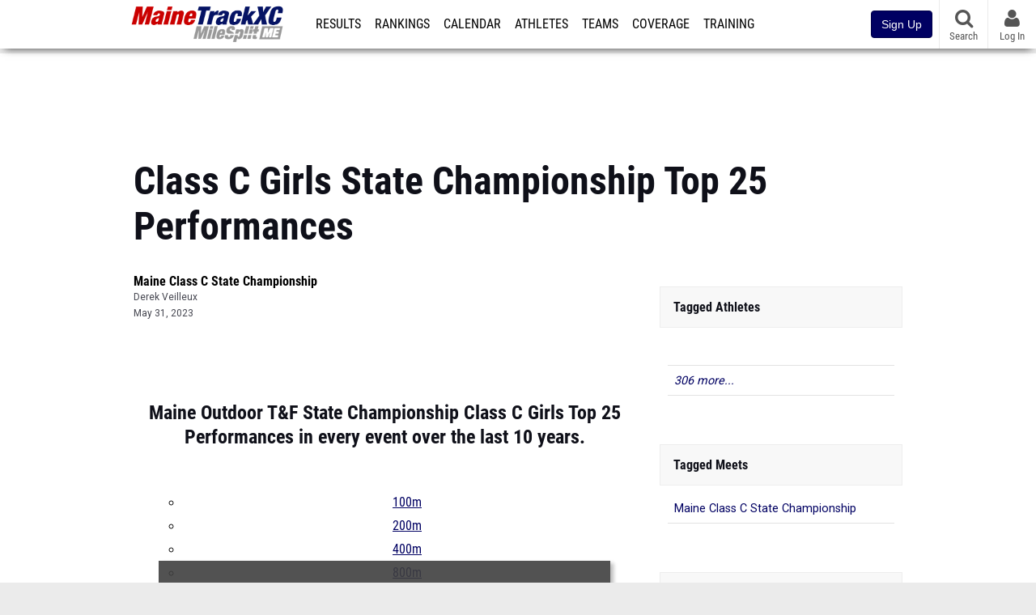

--- FILE ---
content_type: text/html; charset=UTF-8
request_url: https://me.milesplit.com/articles/335088/class-c-girls-state-championship-top-25-performances
body_size: 22135
content:
<!DOCTYPE html>
<html lang="en" xmlns:>
<head>
    <script src="https://cmp.osano.com/AzyWAQS5NWEEWkU9/eab0a836-8bac-45b1-8b3e-e92e57e669db/osano.js?language=en"></script>
<script src="https://www.flolive.tv/osano-flo.js" ></script>    <!-- Google Tag Manager -->
    <!-- Google Tag Manager -->
<script>(function(w,d,s,l,i){w[l]=w[l]||[];w[l].push({'gtm.start':
            new Date().getTime(),event:'gtm.js'});var f=d.getElementsByTagName(s)[0],
        j=d.createElement(s),dl=l!='dataLayer'?'&l='+l:'';j.async=true;j.src=
        'https://www.googletagmanager.com/gtm.js?id='+i+dl;f.parentNode.insertBefore(j,f);
    })(window,document,'script','dataLayer','GTM-M962P37');</script>
<!-- End Google Tag Manager -->    <!-- End Google Tag Manager -->

    <title>Class C Girls State Championship Top 25 Performances</title>

    <!-- Meta -->
    <meta charset="utf-8">
    <meta http-equiv="Content-Type" content="text/html; charset=utf-8" />
    <!-- Responsive -->
    <meta name="application-name" content="MaineTrackXC" />
    <meta name="MobileOptimized" content="width" />
    <meta name="HandheldFriendly" content="true" />
    <meta name="apple-mobile-web-app-capable" content="yes" />
    <meta name="apple-mobile-web-app-status-bar-style" content="black" />
    <meta name="apple-touch-fullscreen" content="YES" />
    <meta name="viewport" content="width=device-width,initial-scale=1.0,minimum-scale=1.0,minimal-ui" />
    <meta name="format-detection" content="telephone=no;address=no;email=no" />
    <!-- Verification -->
    <meta name="inmobi-site-verification" content="d3ac33f46ed8e33a0b3afa297531f596" />
    <!-- Facebook/OpenGraph -->
    <meta property="fb:admins" content="506280686,508214191" />
    <meta property="fb:app_id" content="261198561567" />
    <meta property="fb:page_id" content="104136371855" />
    <meta property="og:site_name" content="MaineTrackXC" />
    <meta property="og:type" content="article" />
    <!-- Twitter -->
    <meta name="twitter:card" content="summary_large_image">
    <meta name="twitter:site" content="@milesplit">
    <meta property="og:title" name="twitter:title" content="Class C Girls State Championship Top 25 Performances" />
            <meta property="og:description" name="twitter:description" content="Maine Outdoor T&amp;F State Championship Class C Girls Top 25 Performances in every event over the last 10 years." />
                <meta property="og:image" name="twitter:image:src" content="https://d193frjqb908ar.cloudfront.net/[base64]?Expires=1926755130&amp;Signature=DcKxFHc4QDNaKBp2GwuDq62M283WR646vk39USV4kRdnWbXSL~NyEBz0hUHel3ihYvR0V2psstUzC5w22clrmhQ1h5tJZbnoIDCRDD9nQ0rBfU3EBXw8Z0~1j6psmyuAeFc4fIrEm4qjN1wQ7zhUqZEvCeh-MK1ENAlpWOJN8cYdr5ixsTINDTLtiXXMtgJX-wzdAmljKOPWMf9vfcftkhJMLnZZ8~eyk3c-mQBbEszQvnnRqRjQTN4rGNqeUC96K2Oh3B9Ful7tZOQKeICNbP~AiNef3GfKbwHS6PGME4RaPTm0WFK~SQ3ZYlHnvkJ4NV~ehVjuikrMcdjToLua5w__&amp;Key-Pair-Id=APKAJT7QBXJV435KU6MQ" />
            <!-- END Meta -->

    <!-- SEO -->
                                <meta name="description" content="Maine Outdoor T&amp;F State Championship Class C Girls Top 25 Performances in every event over the last 10 years." />
                            <meta name="keywords" content="Class C Girls State Championship Top 25 Performances,Historic Ranking" />
                            <meta name="author" content="Derek Veilleux" />
                <!-- END SEO -->

    <!-- Icons -->
    <link href="https://assets.sp.milesplit.com/images/milesplit-favicon.png" rel="apple-touch-icon" />
    <link href="https://assets.sp.milesplit.com/images/milesplit-favicon.png" rel="shortcut icon" />
    <link rel="img_src" href="https://assets.sp.milesplit.com/images/milesplit-favicon.png" />

    <!-- CSS -->
    <link href="https://css.sp.milesplit.com/drivefaze/reset.css?build=20260115153858" rel="stylesheet" />
    <link rel="stylesheet" href="//maxcdn.bootstrapcdn.com/font-awesome/4.6.3/css/font-awesome.min.css">
    <link href="//fonts.googleapis.com/css?family=PT+Sans" rel="stylesheet" />
    <link href="//fonts.googleapis.com/css?family=Roboto:400,700,900" rel="stylesheet" />
    <!--[if lt IE 9]>
    <script src="//html5shiv.googlecode.com/svn/trunk/html5.js"></script>
    <![endif]-->
    <link href="https://css.sp.milesplit.com/drivefaze/default.css?build=20260115153858" rel="stylesheet" />
    <link rel="stylesheet" href="https://css.sp.milesplit.com/milesplit/recaptcha.css?build=20260115153858"/>
    <link href="https://css.sp.milesplit.com/drivefaze/sites/me.css?build=20260115153858" rel="stylesheet" />
        <!-- END CSS -->

    <!-- Init Scripts -->
    <script>
        // site info

        window.dataLayer = window.dataLayer || [];
        dataLayer.push ({
                    'siteId'   : '20',
            'tld'      : 'com'
        });
    </script>
    <script>
        var _sf_startpt=(new Date()).getTime()
    </script>
    <!-- Segment -->
    <script>
        !function(){var analytics=window.analytics=window.analytics||[];if(!analytics.initialize)if(analytics.invoked)window.console&&console.error&&console.error("Segment snippet included twice.");else{analytics.invoked=!0;analytics.methods=["trackSubmit","trackClick","trackLink","trackForm","pageview","identify","reset","group","track","ready","alias","debug","page","once","off","on","addSourceMiddleware","addIntegrationMiddleware","setAnonymousId","addDestinationMiddleware"];analytics.factory=function(e){return function(){var t=Array.prototype.slice.call(arguments);t.unshift(e);analytics.push(t);return analytics}};for(var e=0;e<analytics.methods.length;e++){var key=analytics.methods[e];analytics[key]=analytics.factory(key)}analytics.load=function(key,e){var t=document.createElement("script");t.type="text/javascript";t.async=!0;t.src="https://siop.flosports.tv/siop.js/v1/" + key + "/siop.min.js";;var n=document.getElementsByTagName("script")[0];n.parentNode.insertBefore(t,n);analytics._loadOptions=e};analytics._writeKey="r90fhunU3ddJmMaXcBYXLtAi2vkJHc5g";analytics._cdn="https://siop.flosports.tv";analytics.SNIPPET_VERSION="5.2.0";
            analytics.load("aNJHVzqtABqlCj8RMdLp4YsCVZ51nbs3");
            // Do identity call
            let rawSegmentIdentity = '';

            let userIdentity = false;
            if (rawSegmentIdentity){
                userIdentity = JSON.parse(rawSegmentIdentity);
            }

            if (userIdentity) {
                analytics.identify(
                    '',
                    userIdentity
                );
            }
            // Do page call
            let args = ["Article",{"browser":"Chrome","browser_version":"131.0.0.0","component":"App Component","device":"Desktop","device_brand":"Apple","node_id":335088,"node_type":"Article","page_category":"Article","subpage_category":null,"paywall_present":1,"vertical":"MileSplit","site_id":15,"milesplit_site_id":"20","milesplit_site_code":"me"}];
            if (args.length > 1) {
                analytics.page(
                    args[0],
                    args[1]
                );
            }
            else {
                analytics.page();
            }
        }}();
    </script>
    <script>
        var ads = {
            'ga': {
                'send': {
                    'hitType'         : 'event',
                    'eventCategory'   : 'dfp',
                    'eventAction'     : 'Initializing',
                    'eventLabel'      : 'Hi',
                    'eventValue'      : 'Hi',
                    'hitCallBack'     : function() {
                        _DF_.log('DFP Callback');
                    }
                }
            },
            'page': {
                'subdomain' : 'me',
                'module'    : 'articles',
                'moduleId'  : '335088',
                'keywords'  : '',
                'account'   : '0'
            },
            'rules': {
                'id'                      : '',
                'cached'                  : '',
                'skin'                    : '',
                    'interstitial'            : '',
            'mobileInterstitial'      : '',
            'leaderboard'             : ''
                    }
        }
        window.adData = ads;
    </script>
    <!-- Facebook -->
    <script>
        window.fbAsyncInit = function() {
            FB.init({
                appId            : '261198561567',
                autoLogAppEvents : false,
                xfbml            : true,
                version          : 'v3.0'
            });
        };
    </script>
    <script async defer src="https://connect.facebook.net/en_US/sdk.js"></script>
        <!-- End Init Scripts -->

    <!-- Head Scripts -->
    <script src="//ajax.googleapis.com/ajax/libs/jquery/2.1.3/jquery.min.js"></script>
    <script src="https://www.recaptcha.net/recaptcha/enterprise.js?render=6LcfSNkjAAAAAEt-bQi1C9XVNfjQ8K_v-LXHecZj"></script>
    <script src="https://js.sp.milesplit.com/drivefaze/prereq.js?build=20260115153858"></script>
    <script src="https://js.sp.milesplit.com/drivefaze/core.js?build=20260115153858"></script>
    <script src="https://js.sp.milesplit.com/drivefaze/api.js?build=20260115153858"></script>
    <script src="https://js.sp.milesplit.com/3rdparty/twbs/3.3.7/bootstrap.min.js?build=20260115153858"></script>
    <script src="https://js.sp.milesplit.com/3rdparty/platform.js?build=20260115153858"></script>

    <!-- Clarity -->
            <script src="https://js.sp.milesplit.com/3rdparty/clarity.js?build=20260115153858"></script>
    
    <script src="https://js.sp.milesplit.com/drivefaze/segment.js?build=20260115153858"></script>
    <script src="https://js.sp.milesplit.com/drivefaze/cointoss.js?build=20260115153858"></script>
    <script src="https://js.sp.milesplit.com/drivefaze/pro/paywall.js?build=20260115153858"></script>
        <script type="text/javascript">
                $(function(){
            Prereq
                .require({ 'layout'     : 'https://js.sp.milesplit.com/drivefaze/layout.js?build=20260115153858' });
                //.require({ 'api'        : 'https://js.sp.milesplit.com/drivefaze/api.js?build=20260115153858 })
                //.require({ 'twbs'       : 'https://js.sp.milesplit.com/3rdparty/twbs/3.3.7/bootstrap.min.js?build=20260115153858' })
            // Touch devices
            if (!!('ontouchstart' in window)) {
                Prereq.require(
                    'https://js.sp.milesplit.com/3rdparty/doubletaptogo/d2g.js?build=20260115153858',
                    function() {
                        $('#navbar li:has(ul)').doubleTapToGo();
                    }
                );
            }
        });
                _DF_.init({
            subDomain: 'me',
            rootDomain: 'milesplit.com',
            userName: '',
            userToken:'',
            userID: '',
            appName: 'MileSplit',
            appHash: '6c21cfe012e07e098e0a4133ed99d73c',
            siteId: '20',
            accounts: {"domain":"https:\/\/accounts.milesplit.com","apiDomain":"https:\/\/api30.milesplit.com","signup":"\/signup","join":"\/join","login":"\/login","loginSuper":"\/login\/super","forgot":"\/login\/forgot","logout":"\/logout","register":"\/register","account":"\/account\/information","editAccount":"\/settings\/edit","subscription":"\/account\/subscriptions"}
        });
    </script>
    <script type="text/javascript">
        $(document).ready(function() {

            $('a.upgrade').click(function () {
                trackUpgradeSignupEvent('upgrade');
            });
            $('a.signup').click(function () {
                trackUpgradeSignupEvent('signup');
            });
            $('a.login_link').click(function () {
                trackUpgradeSignupEvent('login_link');
            });
            $('a.signup_link').click(function () {
                trackUpgradeSignupEvent('signup_link');
            });
            $('a.live_results').click(function () {
                trackUpgradeSignupEvent('live_results');
            });

            function trackUpgradeSignupEvent(event) {
                let eventLabel;
                switch (event) {
                    case 'signup':
                        eventLabel = 'MileSplit - Signup Button Click';
                        break;
                    case 'upgrade':
                        eventLabel = 'MileSplit - Upgrade Button Click';
                        break;
                    case 'signup_link':
                        eventLabel = 'MileSplit - Signup Link Click';
                        break;
                    case 'login_link':
                        eventLabel = 'MileSplit - Login Link Click';
                        break;
                    case 'live_results':
                        eventLabel = 'MileSplit - Live Results Link Click';
                        break;
                }
                if (typeof segment !== 'undefined') {
                    segment.track(
                        {
                            event_fired: eventLabel
                        },
                        {
                            integrations: {
                                'All': true,
                                'Google Analytics': false,
                                'Facebook Pixel': false,
                                'Meta Pixel': false
                            }
                        }
                    );
                } else {
                    $.error('Segment object not found');
                }
            }
        });
    </script>
        <!-- END Head Scripts -->

    <!-- Social/Sharing -->
        <link rel="publisher" href="//plus.google.com/106335681194473166154"/>

        <link href="https://css.sp.milesplit.com/drivefaze/rankings/teamscores.css?build=20260115153858" rel="stylesheet"/>
    <link href="https://css.sp.milesplit.com/drivefaze/meets/resultsFormatted.css?build=20260115153858" rel="stylesheet" />
    <link href="https://css.sp.milesplit.com/drivefaze/articles/item.css?build=20260115153858" rel="stylesheet"/>
    <script type="text/javascript" src="//s7.addthis.com/js/300/addthis_widget.js#pubid=ra-51d30fae08c5dc5c"></script>
            <link href="https://css.sp.milesplit.com/drivefaze/pro/paywall.css?build=20260115153858" rel="stylesheet"/>
        <script src="https://js.sp.milesplit.com/drivefaze/pro/paywall.js?build=20260115153858"></script>
                <link href="https://css.sp.milesplit.com/drivefaze/override/articles.css?build=20260115153858" rel="stylesheet"/>
        <link rel="alternate" type="application/rss+xml" title="Article RSS Feed" href="" />
    <script src="https://js.sp.milesplit.com/drivefaze/cointoss.js?build=20260115153858"></script>
</head>

<body class="drivefaze redesign2015 me articles">
<!-- Google Tag Manager No Script -->
<!-- Google Tag Manager (noscript) -->
<noscript><iframe src="https://www.googletagmanager.com/ns.html?id=GTM-M962P37"
                  height="0" width="0" style="display:none;visibility:hidden"></iframe></noscript>
<!-- End Google Tag Manager (noscript) --><!-- END Google Tag Manager No Script -->

<!-- AJAX Loader -->
<div id="loader">
    <div class="loaderMsgContainer">
        <div class="loaderMsg">
            <span>
                <i class="fa fa-spinner fa-spin"></i>
                <span class="loaderText">Loading</span>
            </span>
        </div>
    </div>
</div>
<!-- End AJAX Loader -->

<div id="page">

                                                                                                                <header role="banner" id="masthead">
        <div>
    <div id="logo">
        <a class="header" href="/">
            <span class="title">MaineTrackXC</span>
        </a>
    </div>

    <nav role="navigation" id="navbar">
        <div class="button">
            <i class="fa fa-bars"></i>
            <i class="fa fa-remove"></i>
        </div>
        <div class="menu">
            <ul>
                <li class="results">
                    <a href="/results">Results</a>
                    <ul>
                        <li class="resultLinkShoveLeft">
                            <a href="/results">Meet Results </a>
                        </li>
                        <li class="resultLinkShoveLeft" >
                            <a class="live_results" href="http://milesplit.live/overall">Live Results</a>
                        </li>
                    </ul>
                </li>
                <li class="rankings">
                    <a href="/rankings/leaders/high-school-boys/2026">Rankings</a>
                    <ul>
                                                <li>
                            <a href="/rankings/leaders/high-school-boys/cross-country">XC Lists</a>
                        </li>
                        <li>
                            <a href="/rankings/leaders/high-school-boys/indoor-track-and-field">Indoor Lists</a>
                        </li>
                        <li>
                            <a href="/rankings/leaders/high-school-boys/outdoor-track-and-field">Outdoor Lists</a>
                        </li>
                        <li>
                            <a href="/virtual-meets">Virtual Meets</a>
                        </li>
                        <li>
                            <a href="/teamscores">XC Team Scores</a>
                        </li>
                        <li>
                            <a href="/athletes/compare">Compare Athletes</a>
                        </li>
                    </ul>
                </li>
                <li class="calendar">
                    <a href="/calendar">Calendar</a>
                </li>
                <li id="navAthletes" class="athletes">
                    <a href="/athletes">Athletes</a>
                </li>
                                    <li class="teams">
                        <a href="/teams">Teams</a>
                    </li>
                                <li class="coverage">
                    <a href="#">Coverage</a>
                    <ul>
                        <li>
                            <a href="/photos">Photos</a>
                        </li>
                        <li>
                            <a href="/videos/meets">Videos</a>
                        </li>
                        <li>
                            <a href="/articles">Articles Archive</a>
                        </li>
                        <li>
                            <a href="/signings">College Commitments</a>
                        </li>
                    </ul>
                </li>
                <li class="discussion">
                    <a href="/training">Training</a>
                </li>
                <li class="registration">
                    <a href="/meet-creation">Registration</a>
                    <ul>
                        <li>
                            <a href="/registration-landing">About</a>
                        </li>
                        <li>
                            <a href="/meet-creation">Setup Meet</a>
                        </li>
                                                <li>
                            <a href="https://support.milesplit.com/">FAQ/Help</a>
                        </li>
                    </ul>
                </li>
                <li class="more">
                    <a href="/more">More</a>
                    <ul>
                        <li>
                            <a href="https://www.boulderbibs.com/collections/milesplit" target="_blank">Bibs</a>
                        </li>
                                                    <li>
                                <a href="/timing">Timing Companies</a>
                            </li>
                                                <li>
                            <a href="/calc">Conversion Calculator</a>
                        </li>
                        <li>
                            <a href="/racetab">RaceTab</a>
                        </li>
                        <li class="network">
                            <a href="/network">MileSplit Network</a>
                        </li>
                        <li>

                    </ul>
                </li>
            </ul>
        </div>
    </nav>

        <nav id="navbarUpgradePill">
        <div class="button">
            <center>
                <a class="signup" href="/join">
                    <button class="btn btn-primary btn-block btn-md">Sign Up</button>
                </a>
            </center>
        </div>
    </nav>
    
    <nav id="social">
        <div class="button">
            <a href="#" class="facebook">
                <i class="fa fa-facebook-official"></i>
            </a>
            <a href="#" class="twitter">
                <i class="fa fa-twitter"></i>
            </a>
            <span>Follow Us</span>
        </div>
    </nav>

    <nav id="search" role="search">
        <div class="button">
            <a href="/search">
                <i class="fa fa-search" style="display:block"></i>
                <span>Search</span>
            </a>
        </div>
    </nav>

    <nav id="account">
        <div class="button">
            <a href="#account">
                <i class="fa fa-user"></i>
                <i class="fa fa-remove"></i>
                                <span>Log In</span>
                            </a>
        </div>
        <div class="menu">
            
            <section>
                <header>
                    <strong class="notLoggedIn">
                        Not logged in
                    </strong>
                </header>

                <ul>
                    <li>
                        <a class="login_link" href="/login?next=https%3A%2F%2Fme.milesplit.com%2Farticles%2F335088%2Fclass-c-girls-state-championship-top-25-performances&ref=navbar">
                            Log In
                        </a>
                    </li>
                    <li>
                        <a href="/join?next=https%3A%2F%2Fme.milesplit.com%2Farticles%2F335088%2Fclass-c-girls-state-championship-top-25-performances&ref=navbar">
                            Sign Up
                        </a>
                    </li>
                </ul>

            </section>

                    </div>
    </nav>

</div>
    </header>
    <div id="skin"></div>
    <div class="leaderboard">
        <div id="leaderboard_atf"></div>
        <div id="leaderboard_promo"></div>
        <div id="pushdown"></div>
    </div>
    <main role="main">

        <div id="subheader">
                <header>
        <h1>Class C Girls State Championship Top 25 Performances</h1>
    </header>
                    </div>

        
        <div id="content" class="content">
            <div>
                <article class="article" id="story">
    <input type="hidden" name="page" value="1">
    <header>
        
        <div class="coverage">
                            <a href="https://me.milesplit.com/meets/556914-maine-class-c-state-championship-2023" class="meet">
                    Maine Class C State Championship
                </a>
                    </div>

        <div class="share">
            <div class="addthis_sharing_toolbox"></div>
        </div>


                <div class="byline">
            <a href="/authors/1283">
                Derek Veilleux
            </a>
        </div>
        
        <div class="published">
            <time>May 31, 2023</time>
        </div>
    </header>

        <div class="coverPhoto" style="margin-bottom: 15px;">
        <img src="">
        <input type="hidden" name="photoCredit" value="">
    </div>
    
    
        <div class="body" id="1">

                <div>
            <div class="blurry">
                <div id="proCallToAction">
                    <p>
                        This content requires a MileSplit Pro plan. <br />
                        <span>Join Now and select any plan for instant access!</span>
                    </p>
                    <figure>
                        <strong>MileSplit <span class="colorPRO">Pro</span></strong>
                    </figure>
                    <a class="join button"
                       href="/join?ref=article--page-1&next=https%3A%2F%2Fme.milesplit.com%2Farticles%2F335088%2Fclass-c-girls-state-championship-top-25-performances&&p=1">
                        <span>Join Now</span>
                    </a>
                                        <a class="login link" href="/login?ref=article--page-1&next=https%3A%2F%2Fme.milesplit.com%2Farticles%2F335088%2Fclass-c-girls-state-championship-top-25-performances">
                        Already a <span class="colorPro">Pro</span> member? LOG IN
                    </a>
                                    </div>
                <div id="teaser">
                    <div><div id="rankingsArticle">&#13;
&#13;
    <p><br></p></div><div class="pasted"><h2><span>Maine Outdoor T&amp;F State Championship Class C Girls Top 25 Performances in every event over the last 10 years.</span></h2></div><div id="rankingsArticle"><p><br></p>&#13;
&#13;
        <ul class="nav"><li>&#13;
            <a href="#100m">100m</a>&#13;
        </li>&#13;
                        <li>&#13;
            <a href="#200m">200m</a>&#13;
        </li>&#13;
                        <li>&#13;
            <a href="#400m">400m</a>&#13;
        </li>&#13;
                        <li>&#13;
            <a href="#800m">800m</a>&#13;
        </li>&#13;
                        <li>&#13;
            <a href="#1600m">1600m</a>&#13;
        </li>&#13;
                        <li>&#13;
            <a href="#3200m">3200m</a>&#13;
        </li>&#13;
                        <li>&#13;
            <a href="#100H">100H</a>&#13;
        </li>&#13;
                        <li>&#13;
            <a href="#300H">300H</a>&#13;
        </li>&#13;
                        <li>&#13;
            <a href="#4x100m">4x100m</a>&#13;
        </li>&#13;
                        <li>&#13;
            <a href="#4x400m">4x400m</a>&#13;
        </li>&#13;
                        <li>&#13;
            <a href="#4x800m">4x800m</a>&#13;
        </li>&#13;
                        <li>&#13;
            <a href="#S">S</a>&#13;
        </li>&#13;
                        <li>&#13;
            <a href="#D">D</a>&#13;
        </li>&#13;
                        <li>&#13;
            <a href="#LJ">LJ</a>&#13;
        </li>&#13;
                        <li>&#13;
            <a href="#TJ">TJ</a>&#13;
        </li>&#13;
                        <li>&#13;
            <a href="#HJ">HJ</a>&#13;
        </li>&#13;
                        <li>&#13;
         ...</li></ul></div></div>
                </div>
            </div>
        </div>
        
    </div>

    
    
</article>

<div id="rectangle_btf_mobile"  class="mobileAd" data-name="rectangle btf mobile"></div>



    <script type="text/javascript">
        window.setInterval(function()}
            if (!$('.blurry').length) }
                $('.body>div').addClass('blurry');
            }
        }, 1000);
    </script>


            </div>
        </div>

        <aside id="side" role="complementary">
            <div>
                
    <div id="rectangle_atf" class="rectangleSideAd"></div>


    
            <section class="associated athletes">
            <header>
                <strong>Tagged Athletes</strong>
            </header>
            <ul>
                                    <li>
                        <a href="https://www.milesplit.com/athletes/1501">
                             
                        </a>
                    </li>
                                    <li>
                        <a href="https://vt.milesplit.com/athletes/2399064-muriel-adams">
                            Muriel Adams
                        </a>
                    </li>
                                    <li>
                        <a href="https://ct.milesplit.com/athletes/3417324-leila-alfaro">
                            Leila Alfaro
                        </a>
                    </li>
                                    <li>
                        <a href="https://me.milesplit.com/athletes/3581194-abbey-allen">
                            Abbey Allen
                        </a>
                    </li>
                                    <li>
                        <a href="https://me.milesplit.com/athletes/6522403-alexa-allen">
                            Alexa Allen
                        </a>
                    </li>
                                    <li>
                        <a href="https://me.milesplit.com/athletes/5338869-sydney-allen">
                            Sydney Allen
                        </a>
                    </li>
                                    <li>
                        <a href="https://me.milesplit.com/athletes/3418568-ashley-alton">
                            Ashley Alton
                        </a>
                    </li>
                                    <li>
                        <a href="https://me.milesplit.com/athletes/2761457-maddie-amero">
                            Maddie Amero
                        </a>
                    </li>
                                    <li>
                        <a href="https://me.milesplit.com/athletes/8078437-lee-ann-varnum">
                            Lee Ann Varnum
                        </a>
                    </li>
                                    <li>
                        <a href="https://me.milesplit.com/athletes/9151980-elena-ardell">
                            Elena Ardell
                        </a>
                    </li>
                                    <li>
                        <a href="https://me.milesplit.com/athletes/8078425-emma-ardell">
                            Emma Ardell
                        </a>
                    </li>
                                    <li>
                        <a href="https://me.milesplit.com/athletes/7645333-yolanda-ares">
                            Yolanda Ares
                        </a>
                    </li>
                                    <li>
                        <a href="https://me.milesplit.com/athletes/8078449-aurianna-armandi">
                            Aurianna Armandi
                        </a>
                    </li>
                                    <li>
                        <a href="https://me.milesplit.com/athletes/8147134-mallory-aromando">
                            Mallory Aromando
                        </a>
                    </li>
                                    <li>
                        <a href="https://me.milesplit.com/athletes/2667807-elly-arsenault">
                            Elly Arsenault
                        </a>
                    </li>
                                    <li>
                        <a href="https://me.milesplit.com/athletes/5545081-emily-austin">
                            Emily Austin
                        </a>
                    </li>
                                    <li>
                        <a href="https://me.milesplit.com/athletes/8115726-hannah-austin">
                            Hannah Austin
                        </a>
                    </li>
                                    <li>
                        <a href="https://me.milesplit.com/athletes/7114915-kaitlyn-bean">
                            Kaitlyn Bean
                        </a>
                    </li>
                                    <li>
                        <a href="https://me.milesplit.com/athletes/5703847-olivea-bean">
                            Olivia Bean
                        </a>
                    </li>
                                    <li>
                        <a href="https://me.milesplit.com/athletes/3698226-emma-belyea">
                            Emma Belyea
                        </a>
                    </li>
                                    <li>
                        <a href="https://me.milesplit.com/athletes/9280231-lydia-bennett">
                            Lydia Bennett
                        </a>
                    </li>
                                    <li>
                        <a href="https://me.milesplit.com/athletes/10771609-graca-bila">
                            Graca Bila
                        </a>
                    </li>
                                    <li>
                        <a href="https://me.milesplit.com/athletes/4388232-emily-billings">
                            Emily Billings
                        </a>
                    </li>
                                    <li>
                        <a href="https://me.milesplit.com/athletes/2761678-shenciaray-black">
                            Shenciaray Black
                        </a>
                    </li>
                                    <li>
                        <a href="https://nh.milesplit.com/athletes/3488928-amanda-boyd">
                            Amanda Boyd
                        </a>
                    </li>
                                    <li>
                        <a href="https://me.milesplit.com/athletes/7126289-hannah-bradish">
                            Hannah Bradish
                        </a>
                    </li>
                                    <li>
                        <a href="https://me.milesplit.com/athletes/8074976-bianca-breton">
                            Bianca Breton
                        </a>
                    </li>
                                    <li>
                        <a href="https://me.milesplit.com/athletes/3452254-alicen-brooks">
                            Alicen Brooks
                        </a>
                    </li>
                                    <li>
                        <a href="https://me.milesplit.com/athletes/5659774-ellie-brooks">
                            Ellie Brooks
                        </a>
                    </li>
                                    <li>
                        <a href="https://vt.milesplit.com/athletes/2766921-eliza-broughton">
                            Eliza Broughton
                        </a>
                    </li>
                                    <li>
                        <a href="https://me.milesplit.com/athletes/4755393-grace-broughton">
                            Grace Broughton
                        </a>
                    </li>
                                    <li>
                        <a href="https://me.milesplit.com/athletes/7177821-ariana-brown">
                            Ariana Brown
                        </a>
                    </li>
                                    <li>
                        <a href="https://ma.milesplit.com/athletes/3655296-ella-brown">
                            Ella Brown
                        </a>
                    </li>
                                    <li>
                        <a href="https://me.milesplit.com/athletes/2060495-olivia-bulgin">
                            Olivia Bulgin
                        </a>
                    </li>
                                    <li>
                        <a href="https://me.milesplit.com/athletes/4595908-moira-burgess">
                            Moira Burgess
                        </a>
                    </li>
                                    <li>
                        <a href="https://me.milesplit.com/athletes/7144555-emma-burr">
                            Emma Burr
                        </a>
                    </li>
                                    <li>
                        <a href="https://me.milesplit.com/athletes/9171481-cheyenne-cahill">
                            Cheyenne Cahill
                        </a>
                    </li>
                                    <li>
                        <a href="https://me.milesplit.com/athletes/3524448-morgan-carpenter">
                            Morgan Carpenter
                        </a>
                    </li>
                                    <li>
                        <a href="https://me.milesplit.com/athletes/6158564-christa-carr">
                            Christa Carr
                        </a>
                    </li>
                                    <li>
                        <a href="https://me.milesplit.com/athletes/3512405-samantha-carter">
                            Samantha Carter
                        </a>
                    </li>
                                    <li>
                        <a href="https://me.milesplit.com/athletes/7124345-isabelle-castonguay">
                            Isabelle Castonguay
                        </a>
                    </li>
                                    <li>
                        <a href="https://me.milesplit.com/athletes/9192510-gabrielle-chessie">
                            Gabrielle Chessie
                        </a>
                    </li>
                                    <li>
                        <a href="https://me.milesplit.com/athletes/3698227-bella-cimeno">
                            Bella Cimeno
                        </a>
                    </li>
                                    <li>
                        <a href="https://me.milesplit.com/athletes/6230872-ava-clark">
                            Ava Clark
                        </a>
                    </li>
                                    <li>
                        <a href="https://me.milesplit.com/athletes/7091539-libby-clement">
                            Libby Clement
                        </a>
                    </li>
                                    <li>
                        <a href="https://me.milesplit.com/athletes/6199064-destiny-clough">
                            Destiny Clough
                        </a>
                    </li>
                                    <li>
                        <a href="https://me.milesplit.com/athletes/6221327-ali-cockerham">
                            Ali Cockerham
                        </a>
                    </li>
                                    <li>
                        <a href="https://me.milesplit.com/athletes/4361904-mackenzie-coiley">
                            Mackenzie Coiley
                        </a>
                    </li>
                                    <li>
                        <a href="https://me.milesplit.com/athletes/7121809-reagan-cola">
                            Reagan Cola
                        </a>
                    </li>
                                    <li>
                        <a href="https://me.milesplit.com/athletes/2097677-chase-collier">
                            Chase Collier
                        </a>
                    </li>
                                    <li>
                        <a href="https://me.milesplit.com/athletes/2125879-libby-cook">
                            Libby Cook
                        </a>
                    </li>
                                    <li>
                        <a href="https://me.milesplit.com/athletes/8391594-makenna-cooley">
                            Makenna Cooley
                        </a>
                    </li>
                                    <li>
                        <a href="https://me.milesplit.com/athletes/10693847-kayla-cooper">
                            Kayla Cooper
                        </a>
                    </li>
                                    <li>
                        <a href="https://me.milesplit.com/athletes/6200802-natalie-corson">
                            Natalie Corson
                        </a>
                    </li>
                                    <li>
                        <a href="https://me.milesplit.com/athletes/5355677-angelina-cotoni">
                            Angelina Cotoni
                        </a>
                    </li>
                                    <li>
                        <a href="https://me.milesplit.com/athletes/2399032-katie-cotton">
                            Katie Cotton
                        </a>
                    </li>
                                    <li>
                        <a href="https://me.milesplit.com/athletes/6644189-maggie-coutts">
                            Maggie Coutts
                        </a>
                    </li>
                                    <li>
                        <a href="https://me.milesplit.com/athletes/4564868-grace-cowles">
                            Grace Cowles
                        </a>
                    </li>
                                    <li>
                        <a href="https://me.milesplit.com/athletes/3835219-ashley-cray">
                            Ashley Cray
                        </a>
                    </li>
                                    <li>
                        <a href="https://me.milesplit.com/athletes/2125346-taylor-cray">
                            Taylor Cray
                        </a>
                    </li>
                                    <li>
                        <a href="https://me.milesplit.com/athletes/2285353-morgan-crocker">
                            Morgan Crocker
                        </a>
                    </li>
                                    <li>
                        <a href="https://me.milesplit.com/athletes/9545559-thea-crowley">
                            Thea Crowley
                        </a>
                    </li>
                                    <li>
                        <a href="https://me.milesplit.com/athletes/6193171-danielle-cummings">
                            Danielle Cummings
                        </a>
                    </li>
                                    <li>
                        <a href="https://me.milesplit.com/athletes/4371228-dayna-cyr-parker">
                            Dayna Cyr-Parker
                        </a>
                    </li>
                                    <li>
                        <a href="https://ma.milesplit.com/athletes/5361493-nicole-dangelo">
                            Nicole D&#039;angelo
                        </a>
                    </li>
                                    <li>
                        <a href="https://oh.milesplit.com/athletes/2093600-anissa-dann">
                            Anissa Dann
                        </a>
                    </li>
                                    <li>
                        <a href="https://ma.milesplit.com/athletes/5338503-morgan-dauk">
                            Morgan Dauk
                        </a>
                    </li>
                                    <li>
                        <a href="https://me.milesplit.com/athletes/6158443-shala-davis">
                            Shala Davis
                        </a>
                    </li>
                                    <li>
                        <a href="https://me.milesplit.com/athletes/2761589-grace-day">
                            Grace Day
                        </a>
                    </li>
                                    <li>
                        <a href="https://me.milesplit.com/athletes/8088861-destiney-deschaines">
                            Destiney Deschaines
                        </a>
                    </li>
                                    <li>
                        <a href="https://me.milesplit.com/athletes/2711503-bella-desisto">
                            Bella Desisto
                        </a>
                    </li>
                                    <li>
                        <a href="https://ma.milesplit.com/athletes/2269091-kylene-desmith">
                            Kylene Desmith
                        </a>
                    </li>
                                    <li>
                        <a href="https://me.milesplit.com/athletes/3581203-grace-despres">
                            Grace Despres
                        </a>
                    </li>
                                    <li>
                        <a href="https://ny.milesplit.com/athletes/2188382-hannah-despres">
                            Hannah Despres
                        </a>
                    </li>
                                    <li>
                        <a href="https://me.milesplit.com/athletes/4426919-kinli-dibiase">
                            Kinli Dibiase
                        </a>
                    </li>
                                    <li>
                        <a href="https://nc.milesplit.com/athletes/3807651-kassidy-dill">
                            Kassidy Dill
                        </a>
                    </li>
                                    <li>
                        <a href="https://me.milesplit.com/athletes/2775825-alice-dillion">
                            Alice Dillion
                        </a>
                    </li>
                                    <li>
                        <a href="https://me.milesplit.com/athletes/2984263-sabrina-doud">
                            Sabrina Doud
                        </a>
                    </li>
                                    <li>
                        <a href="https://me.milesplit.com/athletes/5322842-sydney-douglass">
                            Sydney Douglass
                        </a>
                    </li>
                                    <li>
                        <a href="https://me.milesplit.com/athletes/2867280-emma-downey">
                            Emma Downey
                        </a>
                    </li>
                                    <li>
                        <a href="https://me.milesplit.com/athletes/5338899-meagan-dube">
                            Meagan Dube
                        </a>
                    </li>
                                    <li>
                        <a href="https://me.milesplit.com/athletes/9159146-shioban-duffy">
                            Siobhan Duffy
                        </a>
                    </li>
                                    <li>
                        <a href="https://me.milesplit.com/athletes/7121805-vanessa-dunn">
                            Vanessa Dunn
                        </a>
                    </li>
                                    <li>
                        <a href="https://me.milesplit.com/athletes/4336107-jordan-durant">
                            Jordan Durant
                        </a>
                    </li>
                                    <li>
                        <a href="https://me.milesplit.com/athletes/2696055-mia-durgin">
                            Mia Durgin
                        </a>
                    </li>
                                    <li>
                        <a href="https://me.milesplit.com/athletes/7323581-chloe-dwinal">
                            CHLOE DWINAL
                        </a>
                    </li>
                                    <li>
                        <a href="https://me.milesplit.com/athletes/6643441-chenille-eccleston">
                            Chenille Eccleston
                        </a>
                    </li>
                                    <li>
                        <a href="https://ma.milesplit.com/athletes/1925297-emma-egan">
                            Emma Egan
                        </a>
                    </li>
                                    <li>
                        <a href="https://me.milesplit.com/athletes/6202409-abigail-espling">
                            Abigail Espling
                        </a>
                    </li>
                                    <li>
                        <a href="https://me.milesplit.com/athletes/7096339-paige-espling">
                            Paige Espling
                        </a>
                    </li>
                                    <li>
                        <a href="https://me.milesplit.com/athletes/7447029-teanne-ewings">
                            Teanne Ewings
                        </a>
                    </li>
                                    <li>
                        <a href="https://me.milesplit.com/athletes/10317646-ada-fisher">
                            Ada Fisher
                        </a>
                    </li>
                                    <li>
                        <a href="https://va.milesplit.com/athletes/6223388-heidi-fortin">
                            Heidi Fortin
                        </a>
                    </li>
                                    <li>
                        <a href="https://me.milesplit.com/athletes/7128290-riley-fraser">
                            Riley Fraser
                        </a>
                    </li>
                                    <li>
                        <a href="https://me.milesplit.com/athletes/7177889-alyx-frazell">
                            Alyx Frazell
                        </a>
                    </li>
                                    <li>
                        <a href="https://me.milesplit.com/athletes/5348353-sabrina-freeman">
                            Sabrina Freeman
                        </a>
                    </li>
                                    <li>
                        <a href="https://me.milesplit.com/athletes/3499278-victoria-friend">
                            Victoria Friend
                        </a>
                    </li>
                                    <li>
                        <a href="https://me.milesplit.com/athletes/4331667-kendra-furber">
                            Kendra Furber
                        </a>
                    </li>
                                    <li>
                        <a href="https://me.milesplit.com/athletes/3537745-jenna-gaetjen">
                            Jenna Gaetjen
                        </a>
                    </li>
                                    <li>
                        <a href="https://me.milesplit.com/athletes/3501184-abby-gamache">
                            Abby Gamache
                        </a>
                    </li>
                                    <li>
                        <a href="https://me.milesplit.com/athletes/4743815-erin-gerbi">
                            Erin Gerbi
                        </a>
                    </li>
                                    <li>
                        <a href="https://me.milesplit.com/athletes/8178638-autumn-gerry">
                            Autumn Gerry
                        </a>
                    </li>
                                    <li>
                        <a href="https://me.milesplit.com/athletes/2063669-chimene-goewey">
                            Chimene Goewey
                        </a>
                    </li>
                                    <li>
                        <a href="https://me.milesplit.com/athletes/7221541-shalomi-goewey">
                            Shalomi Goewey
                        </a>
                    </li>
                                    <li>
                        <a href="https://me.milesplit.com/athletes/10693859-kiana-goldberg">
                            Kiana Goldberg
                        </a>
                    </li>
                                    <li>
                        <a href="https://me.milesplit.com/athletes/2065133-sherraiah-grace">
                            Sherraiah Grace
                        </a>
                    </li>
                                    <li>
                        <a href="https://me.milesplit.com/athletes/4377701-faith-grady">
                            Faith Grady
                        </a>
                    </li>
                                    <li>
                        <a href="https://me.milesplit.com/athletes/5522363-grace-graham">
                            Grace Graham
                        </a>
                    </li>
                                    <li>
                        <a href="https://me.milesplit.com/athletes/2761450-emily-grandahl">
                            Emily Grandahl
                        </a>
                    </li>
                                    <li>
                        <a href="https://me.milesplit.com/athletes/2125380-sammy-grandahl">
                            Sammy Grandahl
                        </a>
                    </li>
                                    <li>
                        <a href="https://me.milesplit.com/athletes/2125980-kylie-gray">
                            Kylie Gray
                        </a>
                    </li>
                                    <li>
                        <a href="https://me.milesplit.com/athletes/8044514-gabrielle-green">
                            Gabrielle Green
                        </a>
                    </li>
                                    <li>
                        <a href="https://me.milesplit.com/athletes/2677270-sydney-green">
                            Sydney Green
                        </a>
                    </li>
                                    <li>
                        <a href="https://me.milesplit.com/athletes/3698230-madeline-gudde">
                            Madeline Gudde
                        </a>
                    </li>
                                    <li>
                        <a href="https://me.milesplit.com/athletes/5729798-emma-haims">
                            Emma Haims
                        </a>
                    </li>
                                    <li>
                        <a href="https://me.milesplit.com/athletes/3501206-nisrina-hamdi">
                            Nisrina Hamdi
                        </a>
                    </li>
                                    <li>
                        <a href="https://me.milesplit.com/athletes/7463880-abby-hamilton">
                            Abby Hamilton
                        </a>
                    </li>
                                    <li>
                        <a href="https://me.milesplit.com/athletes/6371211-alexandra-hammerton">
                            Alexandra Hammerton
                        </a>
                    </li>
                                    <li>
                        <a href="https://me.milesplit.com/athletes/6193172-amelia-hanning">
                            Amelia Hanning
                        </a>
                    </li>
                                    <li>
                        <a href="https://me.milesplit.com/athletes/4336108-kayla-harmon">
                            Kayla Harmon
                        </a>
                    </li>
                                    <li>
                        <a href="https://me.milesplit.com/athletes/11918031-josie-harrington">
                            Josie Harrington
                        </a>
                    </li>
                                    <li>
                        <a href="https://me.milesplit.com/athletes/9171445-josie-harrington">
                            Josie Harrington
                        </a>
                    </li>
                                    <li>
                        <a href="https://me.milesplit.com/athletes/3581157-mahala-hayden">
                            Mahala Hayden
                        </a>
                    </li>
                                    <li>
                        <a href="https://nh.milesplit.com/athletes/5360633-lynne-hebert">
                            Lynne Hebert
                        </a>
                    </li>
                                    <li>
                        <a href="https://me.milesplit.com/athletes/2819460-megan-hebert">
                            Megan Hebert
                        </a>
                    </li>
                                    <li>
                        <a href="https://me.milesplit.com/athletes/7114917-isabel-henderson">
                            Isabel Henderson
                        </a>
                    </li>
                                    <li>
                        <a href="https://me.milesplit.com/athletes/7221649-sophie-hepler">
                            Sophie Hepler
                        </a>
                    </li>
                                    <li>
                        <a href="https://me.milesplit.com/athletes/2134028-emma-honey">
                            Emma Honey
                        </a>
                    </li>
                                    <li>
                        <a href="https://me.milesplit.com/athletes/3434225-taylor-houdlette">
                            Taylor Houdlette
                        </a>
                    </li>
                                    <li>
                        <a href="https://me.milesplit.com/athletes/4836179-allison-hughes">
                            Allison Hughes
                        </a>
                    </li>
                                    <li>
                        <a href="https://me.milesplit.com/athletes/2667810-katie-hughes">
                            Katie Hughes
                        </a>
                    </li>
                                    <li>
                        <a href="https://me.milesplit.com/athletes/3102315-linnea-hull">
                            Linnea Hull
                        </a>
                    </li>
                                    <li>
                        <a href="https://me.milesplit.com/athletes/2761353-sadie-humiston">
                            Sadie Humiston
                        </a>
                    </li>
                                    <li>
                        <a href="https://me.milesplit.com/athletes/2761821-betsy-hunt">
                            Betsy Hunt
                        </a>
                    </li>
                                    <li>
                        <a href="https://me.milesplit.com/athletes/2747338-rachel-ingram">
                            Rachel Ingram
                        </a>
                    </li>
                                    <li>
                        <a href="https://me.milesplit.com/athletes/10802928-iris-ireland">
                            Iris Ireland
                        </a>
                    </li>
                                    <li>
                        <a href="https://me.milesplit.com/athletes/3581197-laura-ireland">
                            Laura Ireland
                        </a>
                    </li>
                                    <li>
                        <a href="https://me.milesplit.com/athletes/6522398-rose-jenkins">
                            Rose Jenkins
                        </a>
                    </li>
                                    <li>
                        <a href="https://me.milesplit.com/athletes/9155916-samantha-johnson">
                            Samantha Johnson
                        </a>
                    </li>
                                    <li>
                        <a href="https://me.milesplit.com/athletes/3698206-hanna-jordan">
                            Hanna Jordan
                        </a>
                    </li>
                                    <li>
                        <a href="https://me.milesplit.com/athletes/2711502-elea-kass">
                            Elea Kass
                        </a>
                    </li>
                                    <li>
                        <a href="https://me.milesplit.com/athletes/2223773-laken-kerrigan">
                            Laken Kerrigan
                        </a>
                    </li>
                                    <li>
                        <a href="https://me.milesplit.com/athletes/5349298-alexa-kesaris">
                            Alexa Kesaris
                        </a>
                    </li>
                                    <li>
                        <a href="https://me.milesplit.com/athletes/6221326-kaity-killam">
                            Kaity Killam
                        </a>
                    </li>
                                    <li>
                        <a href="https://me.milesplit.com/athletes/6546992-allie-kimball">
                            Allie Kimball
                        </a>
                    </li>
                                    <li>
                        <a href="https://me.milesplit.com/athletes/6218272-sophia-king">
                            Sophia King
                        </a>
                    </li>
                                    <li>
                        <a href="https://me.milesplit.com/athletes/11210622-rosalie-klingler">
                            Rosalie Klingler
                        </a>
                    </li>
                                    <li>
                        <a href="https://me.milesplit.com/athletes/2126167-kelsey-kneeland">
                            Kelsey Kneeland
                        </a>
                    </li>
                                    <li>
                        <a href="https://me.milesplit.com/athletes/8078436-ava-knowles">
                            Ava Knowles
                        </a>
                    </li>
                                    <li>
                        <a href="https://oh.milesplit.com/athletes/1662661-carsyn-koch">
                            Carsyn Koch
                        </a>
                    </li>
                                    <li>
                        <a href="https://me.milesplit.com/athletes/2711505-lily-koffman">
                            Lily Koffman
                        </a>
                    </li>
                                    <li>
                        <a href="https://fl.milesplit.com/athletes/13503369-camille-kohtala">
                            Camille Kohtala
                        </a>
                    </li>
                                    <li>
                        <a href="https://me.milesplit.com/athletes/5772860-sophia-krieckhaus">
                            Sophia Krieckhaus
                        </a>
                    </li>
                                    <li>
                        <a href="https://me.milesplit.com/athletes/5384669-sophia-laukli">
                            Sophia Laukli
                        </a>
                    </li>
                                    <li>
                        <a href="https://me.milesplit.com/athletes/2125880-katie-lebreton">
                            Katie Lebreton
                        </a>
                    </li>
                                    <li>
                        <a href="https://me.milesplit.com/athletes/10677669-ellie-leech">
                            Ellie Leech
                        </a>
                    </li>
                                    <li>
                        <a href="https://pa.milesplit.com/athletes/9495166-allyson-lewis">
                            Allyson Lewis
                        </a>
                    </li>
                                    <li>
                        <a href="https://me.milesplit.com/athletes/3526629-sonia-lin">
                            Sonia Lin
                        </a>
                    </li>
                                    <li>
                        <a href="https://ct.milesplit.com/athletes/2125984-rebecca-lopez-anido">
                            Rebecca Lopez-Anido
                        </a>
                    </li>
                                    <li>
                        <a href="https://me.milesplit.com/athletes/4567007-zeya-lorio">
                            Zeya Lorio
                        </a>
                    </li>
                                    <li>
                        <a href="https://ma.milesplit.com/athletes/2083748-jocelyn-lorrey">
                            Jocelyn Lorrey
                        </a>
                    </li>
                                    <li>
                        <a href="https://me.milesplit.com/athletes/3550737-jayden-love">
                            Jayden Love
                        </a>
                    </li>
                                    <li>
                        <a href="https://me.milesplit.com/athletes/2740826-lila-lyons">
                            Lila Lyons
                        </a>
                    </li>
                                    <li>
                        <a href="https://me.milesplit.com/athletes/3521851-ayanna-main">
                            Ayanna Main
                        </a>
                    </li>
                                    <li>
                        <a href="https://me.milesplit.com/athletes/4424528-risa-marble">
                            Risa Marble
                        </a>
                    </li>
                                    <li>
                        <a href="https://me.milesplit.com/athletes/8593850-samantha-martin">
                            Samantha Martin
                        </a>
                    </li>
                                    <li>
                        <a href="https://me.milesplit.com/athletes/9454939-lina-martinez-nocito">
                            Lina Martinez Nocito
                        </a>
                    </li>
                                    <li>
                        <a href="https://me.milesplit.com/athletes/5231036-april-mcalpine">
                            April McAlpine
                        </a>
                    </li>
                                    <li>
                        <a href="https://me.milesplit.com/athletes/6214034-loran-mcalpine">
                            Loran McAlpine
                        </a>
                    </li>
                                    <li>
                        <a href="https://me.milesplit.com/athletes/7420771-madison-mccarthy">
                            Madison Mccarthy
                        </a>
                    </li>
                                    <li>
                        <a href="https://vt.milesplit.com/athletes/2741007-elora-mccuddy">
                            Elora McCuddy
                        </a>
                    </li>
                                    <li>
                        <a href="https://me.milesplit.com/athletes/2065069-maggie-mcdonald">
                            Maggie Mcdonald
                        </a>
                    </li>
                                    <li>
                        <a href="https://me.milesplit.com/athletes/7183200-naomi-mcgadney">
                            Naomi McGadney
                        </a>
                    </li>
                                    <li>
                        <a href="https://ct.milesplit.com/athletes/3835203-molly-mcgrail">
                            Molly Mcgrail
                        </a>
                    </li>
                                    <li>
                        <a href="https://me.milesplit.com/athletes/2125321-anne-mckee">
                            Anne McKee
                        </a>
                    </li>
                                    <li>
                        <a href="https://me.milesplit.com/athletes/4714583-kate-mckee">
                            Kate Mckee
                        </a>
                    </li>
                                    <li>
                        <a href="https://me.milesplit.com/athletes/7096325-monica-mclaughlin">
                            Monica Mclaughlin
                        </a>
                    </li>
                                    <li>
                        <a href="https://me.milesplit.com/athletes/2760315-ottilie-mcphail">
                            Ottilie Mcphail
                        </a>
                    </li>
                                    <li>
                        <a href="https://me.milesplit.com/athletes/1689434-adela-mcvicar">
                            Adela Mcvicar
                        </a>
                    </li>
                                    <li>
                        <a href="https://me.milesplit.com/athletes/4409309-lily-meehan">
                            Lily Meehan
                        </a>
                    </li>
                                    <li>
                        <a href="https://me.milesplit.com/athletes/6202419-lauren-melanson">
                            Lauren Melanson
                        </a>
                    </li>
                                    <li>
                        <a href="https://me.milesplit.com/athletes/6370442-mariah-mink">
                            Mariah Mink
                        </a>
                    </li>
                                    <li>
                        <a href="https://me.milesplit.com/athletes/7221617-anna-molloy">
                            Anna Molloy
                        </a>
                    </li>
                                    <li>
                        <a href="https://me.milesplit.com/athletes/9209346-natasha-monreal">
                            Natasha Monreal
                        </a>
                    </li>
                                    <li>
                        <a href="https://me.milesplit.com/athletes/8178651-amelia-mooney">
                            Amelia Mooney
                        </a>
                    </li>
                                    <li>
                        <a href="https://me.milesplit.com/athletes/8178678-sarah-moore">
                            Sarah Moore
                        </a>
                    </li>
                                    <li>
                        <a href="https://me.milesplit.com/athletes/5385237-taya-moore">
                            Taya Moore
                        </a>
                    </li>
                                    <li>
                        <a href="https://me.milesplit.com/athletes/1104626-ali-morin">
                            Ali Morin
                        </a>
                    </li>
                                    <li>
                        <a href="https://me.milesplit.com/athletes/4361742-allexandria-morin">
                            Allexandria Morin
                        </a>
                    </li>
                                    <li>
                        <a href="https://me.milesplit.com/athletes/4352495-addie-morrison">
                            Addie Morrison
                        </a>
                    </li>
                                    <li>
                        <a href="https://me.milesplit.com/athletes/4871577-bailey-morrison">
                            Bailey Morrison
                        </a>
                    </li>
                                    <li>
                        <a href="https://me.milesplit.com/athletes/2398939-fern-morrison">
                            Fern Morrison
                        </a>
                    </li>
                                    <li>
                        <a href="https://me.milesplit.com/athletes/6220736-meg-morrison">
                            Meg Morrison
                        </a>
                    </li>
                                    <li>
                        <a href="https://me.milesplit.com/athletes/4418035-megan-morrison">
                            Megan Morrison
                        </a>
                    </li>
                                    <li>
                        <a href="https://me.milesplit.com/athletes/3583720-mckenzie-murphy">
                            Mckenzie Murphy
                        </a>
                    </li>
                                    <li>
                        <a href="https://me.milesplit.com/athletes/9222586-heather-nelson">
                            Heather Nelson
                        </a>
                    </li>
                                    <li>
                        <a href="https://me.milesplit.com/athletes/2412891-hannah-nightingale">
                            Hannah Nightingale
                        </a>
                    </li>
                                    <li>
                        <a href="https://me.milesplit.com/athletes/2888706-megan-noble">
                            Megan Noble
                        </a>
                    </li>
                                    <li>
                        <a href="https://me.milesplit.com/athletes/6218271-denali-norris">
                            Denali Norris
                        </a>
                    </li>
                                    <li>
                        <a href="https://me.milesplit.com/athletes/8303885-vanessa-norris">
                            Vanessa Norris
                        </a>
                    </li>
                                    <li>
                        <a href="https://ct.milesplit.com/athletes/3494360-hannah-noyes">
                            Hannah Noyes
                        </a>
                    </li>
                                    <li>
                        <a href="https://me.milesplit.com/athletes/2811727-katie-obrien">
                            Katie O&#039;Brien
                        </a>
                    </li>
                                    <li>
                        <a href="https://me.milesplit.com/athletes/9192503-naomi-obenhaus">
                            Naomi Obenhaus
                        </a>
                    </li>
                                    <li>
                        <a href="https://me.milesplit.com/athletes/7111343-calla-orino">
                            Calla Orino
                        </a>
                    </li>
                                    <li>
                        <a href="https://co.milesplit.com/athletes/4331670-cassidy-osgood">
                            Cassidy Osgood
                        </a>
                    </li>
                                    <li>
                        <a href="https://me.milesplit.com/athletes/2788527-monica-ouellette">
                            Monica Ouellette
                        </a>
                    </li>
                                    <li>
                        <a href="https://me.milesplit.com/athletes/2208392-joan-overman">
                            Joan Overman
                        </a>
                    </li>
                                    <li>
                        <a href="https://me.milesplit.com/athletes/4352392-maija-overturf">
                            Maija Overturf
                        </a>
                    </li>
                                    <li>
                        <a href="https://me.milesplit.com/athletes/4330911-tuuli-overturf">
                            Tuuli Overturf
                        </a>
                    </li>
                                    <li>
                        <a href="https://me.milesplit.com/athletes/6522397-sophie-oclair">
                            Sophie O’Clair
                        </a>
                    </li>
                                    <li>
                        <a href="https://me.milesplit.com/athletes/3581141-janika-pakulski">
                            Janika Pakulski
                        </a>
                    </li>
                                    <li>
                        <a href="https://me.milesplit.com/athletes/4382614-haylee-patterson">
                            Haylee Patterson
                        </a>
                    </li>
                                    <li>
                        <a href="https://me.milesplit.com/athletes/5338502-danielle-pelletier">
                            Danielle Pelletier
                        </a>
                    </li>
                                    <li>
                        <a href="https://me.milesplit.com/athletes/7182973-lacy-pelletier">
                            Lacy Pelletier
                        </a>
                    </li>
                                    <li>
                        <a href="https://me.milesplit.com/athletes/4299282-angie-perkins">
                            Angie Perkins
                        </a>
                    </li>
                                    <li>
                        <a href="https://vt.milesplit.com/athletes/10719413-luna-perry-st-peter">
                            Luna Perry St Peter
                        </a>
                    </li>
                                    <li>
                        <a href="https://me.milesplit.com/athletes/6305912-maranda-pert">
                            Maranda Pert
                        </a>
                    </li>
                                    <li>
                        <a href="https://me.milesplit.com/athletes/2125986-allison-pickering">
                            Allison Pickering
                        </a>
                    </li>
                                    <li>
                        <a href="https://me.milesplit.com/athletes/8147133-kate-pinette">
                            Kate Pinette
                        </a>
                    </li>
                                    <li>
                        <a href="https://me.milesplit.com/athletes/4750433-abby-pipkin">
                            Abby Pipkin
                        </a>
                    </li>
                                    <li>
                        <a href="https://nh.milesplit.com/athletes/3519800-emma-pluntke">
                            Emma Pluntke
                        </a>
                    </li>
                                    <li>
                        <a href="https://me.milesplit.com/athletes/2097218-jolene-potter">
                            Jolene Potter
                        </a>
                    </li>
                                    <li>
                        <a href="https://me.milesplit.com/athletes/6218298-sage-pound">
                            Sage Pound
                        </a>
                    </li>
                                    <li>
                        <a href="https://me.milesplit.com/athletes/5362731-stephania-putzu">
                            Stephania Putzu
                        </a>
                    </li>
                                    <li>
                        <a href="https://me.milesplit.com/athletes/6218299-gabby-ravin">
                            Gabby Ravin
                        </a>
                    </li>
                                    <li>
                        <a href="https://me.milesplit.com/athletes/6262160-andrea-rawson">
                            Andrea Rawson
                        </a>
                    </li>
                                    <li>
                        <a href="https://me.milesplit.com/athletes/6202418-brianna-reece">
                            Brianna Reece
                        </a>
                    </li>
                                    <li>
                        <a href="https://me.milesplit.com/athletes/7182996-annika-reynolds">
                            Annika Reynolds
                        </a>
                    </li>
                                    <li>
                        <a href="https://me.milesplit.com/athletes/7361292-olivia-reynolds">
                            Olivia Reynolds
                        </a>
                    </li>
                                    <li>
                        <a href="https://me.milesplit.com/athletes/3537780-mary-richardson">
                            Mary Richardson
                        </a>
                    </li>
                                    <li>
                        <a href="https://me.milesplit.com/athletes/2145044-olivia-ridley">
                            Olivia Ridley
                        </a>
                    </li>
                                    <li>
                        <a href="https://ma.milesplit.com/athletes/1844558-ashleigh-roberts">
                            Ashleigh Roberts
                        </a>
                    </li>
                                    <li>
                        <a href="https://me.milesplit.com/athletes/7114907-cymeria-robshaw">
                            Cymeria Robshaw
                        </a>
                    </li>
                                    <li>
                        <a href="https://me.milesplit.com/athletes/6202415-alexis-rodriguez">
                            Alexis Rodriguez
                        </a>
                    </li>
                                    <li>
                        <a href="https://me.milesplit.com/athletes/2081239-kayla-rose">
                            Kayla Rose
                        </a>
                    </li>
                                    <li>
                        <a href="https://me.milesplit.com/athletes/2126219-samantha-round">
                            Samantha Round
                        </a>
                    </li>
                                    <li>
                        <a href="https://me.milesplit.com/athletes/4371225-helen-ruhlin">
                            Helen Ruhlin
                        </a>
                    </li>
                                    <li>
                        <a href="https://me.milesplit.com/athletes/3480013-kiera-rush">
                            Kiera Rush
                        </a>
                    </li>
                                    <li>
                        <a href="https://me.milesplit.com/athletes/7126186-sophia-santamaria">
                            Sophia Santamaria
                        </a>
                    </li>
                                    <li>
                        <a href="https://me.milesplit.com/athletes/3009699-bree-sautter">
                            Bree Sautter
                        </a>
                    </li>
                                    <li>
                        <a href="https://me.milesplit.com/athletes/11918029-ava-schlosser">
                            Ava Schlosser
                        </a>
                    </li>
                                    <li>
                        <a href="https://me.milesplit.com/athletes/7090251-jillian-schmelzer">
                            Jillian Schmelzer
                        </a>
                    </li>
                                    <li>
                        <a href="https://me.milesplit.com/athletes/5338513-ava-sealander">
                            Ava Sealander
                        </a>
                    </li>
                                    <li>
                        <a href="https://me.milesplit.com/athletes/2819785-molly-searway">
                            Molly Searway
                        </a>
                    </li>
                                    <li>
                        <a href="https://me.milesplit.com/athletes/11975537-dez-seeley">
                            Dez Seeley
                        </a>
                    </li>
                                    <li>
                        <a href="https://me.milesplit.com/athletes/7096360-hope-shea">
                            Hope Shea
                        </a>
                    </li>
                                    <li>
                        <a href="https://me.milesplit.com/athletes/4330908-molly-sheehan">
                            Molly Sheehan
                        </a>
                    </li>
                                    <li>
                        <a href="https://me.milesplit.com/athletes/8090824-mya-sirois">
                            Mya Sirois
                        </a>
                    </li>
                                    <li>
                        <a href="https://pa.milesplit.com/athletes/3981861-sydney-sirois">
                            Sydney Sirois
                        </a>
                    </li>
                                    <li>
                        <a href="https://me.milesplit.com/athletes/4596013-olivia-skillings">
                            Olivia Skillings
                        </a>
                    </li>
                                    <li>
                        <a href="https://me.milesplit.com/athletes/5338510-mazie-smallidge">
                            Mazie Smallidge
                        </a>
                    </li>
                                    <li>
                        <a href="https://me.milesplit.com/athletes/1829788-mia-smith">
                            Mia Smith
                        </a>
                    </li>
                                    <li>
                        <a href="https://me.milesplit.com/athletes/3484033-olivia-smith">
                            Olivia Smith
                        </a>
                    </li>
                                    <li>
                        <a href="https://me.milesplit.com/athletes/3515439-lucia-smitherman">
                            Lucia Smitherman
                        </a>
                    </li>
                                    <li>
                        <a href="https://me.milesplit.com/athletes/7177798-rylee-speed">
                            Rylee Speed
                        </a>
                    </li>
                                    <li>
                        <a href="https://me.milesplit.com/athletes/1662765-libby-spencer">
                            Libby Spencer
                        </a>
                    </li>
                                    <li>
                        <a href="https://me.milesplit.com/athletes/3581212-tori-spencer">
                            Tori Spencer
                        </a>
                    </li>
                                    <li>
                        <a href="https://me.milesplit.com/athletes/7105365-hanna-st-pierre">
                            Hanna St. Pierre
                        </a>
                    </li>
                                    <li>
                        <a href="https://me.milesplit.com/athletes/5348368-julia-stahlnecker">
                            Julia Stahlnecker
                        </a>
                    </li>
                                    <li>
                        <a href="https://nc.milesplit.com/athletes/3698217-hannah-steelman">
                            Hannah Steelman
                        </a>
                    </li>
                                    <li>
                        <a href="https://me.milesplit.com/athletes/7561618-kathleen-stephens">
                            Kathleen Stephens
                        </a>
                    </li>
                                    <li>
                        <a href="https://me.milesplit.com/athletes/5348360-lauren-sterling">
                            Lauren Sterling
                        </a>
                    </li>
                                    <li>
                        <a href="https://ma.milesplit.com/athletes/2761361-hannah-stevens">
                            Hannah Stevens
                        </a>
                    </li>
                                    <li>
                        <a href="https://me.milesplit.com/athletes/8603239-johanna-stiles">
                            Johanna Stiles
                        </a>
                    </li>
                                    <li>
                        <a href="https://me.milesplit.com/athletes/2126176-leela-stockley">
                            Leela Stockley
                        </a>
                    </li>
                                    <li>
                        <a href="https://me.milesplit.com/athletes/2760367-lauren-stoops">
                            Lauren Stoops
                        </a>
                    </li>
                                    <li>
                        <a href="https://me.milesplit.com/athletes/7121814-ayanna-stover">
                            Ayanna Stover
                        </a>
                    </li>
                                    <li>
                        <a href="https://me.milesplit.com/athletes/2761422-dani-sweet">
                            Dani Sweet
                        </a>
                    </li>
                                    <li>
                        <a href="https://me.milesplit.com/athletes/4871593-madison-szczygiel">
                            Madison Szczygiel
                        </a>
                    </li>
                                    <li>
                        <a href="https://me.milesplit.com/athletes/3438119-jordan-tanguay">
                            Jordan Tanguay
                        </a>
                    </li>
                                    <li>
                        <a href="https://me.milesplit.com/athletes/2139570-haley-taranko">
                            Haley Taranko
                        </a>
                    </li>
                                    <li>
                        <a href="https://pa.milesplit.com/athletes/3840813-tiara-tardy">
                            Tiara Tardy
                        </a>
                    </li>
                                    <li>
                        <a href="https://me.milesplit.com/athletes/3452244-mavis-taungatua">
                            Mavis Taungatu&#039;a
                        </a>
                    </li>
                                    <li>
                        <a href="https://ct.milesplit.com/athletes/4564872-maddie-taylor">
                            Maddie Taylor
                        </a>
                    </li>
                                    <li>
                        <a href="https://me.milesplit.com/athletes/6240214-olivia-tiner">
                            Olivia Tiner
                        </a>
                    </li>
                                    <li>
                        <a href="https://ri.milesplit.com/athletes/2226676-ellen-tuttle">
                            Ellen Tuttle
                        </a>
                    </li>
                                    <li>
                        <a href="https://ma.milesplit.com/athletes/5659756-eleanor-tyne">
                            Eleanor Tyne
                        </a>
                    </li>
                                    <li>
                        <a href="https://mn.milesplit.com/athletes/2711500-diana-tyutyunnyk">
                            Diana Tyutyunnyk
                        </a>
                    </li>
                                    <li>
                        <a href="https://me.milesplit.com/athletes/7510613-toni-vaillancourt">
                            Toni Vaillancourt
                        </a>
                    </li>
                                    <li>
                        <a href="https://me.milesplit.com/athletes/7112891-leeann-varnum">
                            Leeann Varnum
                        </a>
                    </li>
                                    <li>
                        <a href="https://me.milesplit.com/athletes/4330912-jaiden-veal">
                            Jaiden Veal
                        </a>
                    </li>
                                    <li>
                        <a href="https://me.milesplit.com/athletes/4352349-jaeden-viani">
                            Jaeden Viani
                        </a>
                    </li>
                                    <li>
                        <a href="https://me.milesplit.com/athletes/9152019-emerson-walston">
                            Emerson Walston
                        </a>
                    </li>
                                    <li>
                        <a href="https://me.milesplit.com/athletes/6240206-carly-warn">
                            Carly Warn
                        </a>
                    </li>
                                    <li>
                        <a href="https://me.milesplit.com/athletes/8603238-victoria-watkins">
                            Victoria Watkins
                        </a>
                    </li>
                                    <li>
                        <a href="https://me.milesplit.com/athletes/2800170-grace-webber">
                            Grace Webber
                        </a>
                    </li>
                                    <li>
                        <a href="https://me.milesplit.com/athletes/4361551-mercedes-welch">
                            Mercedes Welch
                        </a>
                    </li>
                                    <li>
                        <a href="https://me.milesplit.com/athletes/6202534-ashten-wells">
                            Ashten Wells
                        </a>
                    </li>
                                    <li>
                        <a href="https://me.milesplit.com/athletes/3452242-jessica-west">
                            Jessica West
                        </a>
                    </li>
                                    <li>
                        <a href="https://me.milesplit.com/athletes/6162803-emily-white">
                            Emily White
                        </a>
                    </li>
                                    <li>
                        <a href="https://me.milesplit.com/athletes/4374431-eva-white">
                            Eva White
                        </a>
                    </li>
                                    <li>
                        <a href="https://me.milesplit.com/athletes/7377078-julia-white">
                            Julia White
                        </a>
                    </li>
                                    <li>
                        <a href="https://me.milesplit.com/athletes/5659757-nora-white">
                            Nora White
                        </a>
                    </li>
                                    <li>
                        <a href="https://me.milesplit.com/athletes/7221546-ruth-white">
                            Ruth White
                        </a>
                    </li>
                                    <li>
                        <a href="https://me.milesplit.com/athletes/6202401-willow-whitten">
                            Willow Whitten
                        </a>
                    </li>
                                    <li>
                        <a href="https://pa.milesplit.com/athletes/2760281-amber-wilcox">
                            Amber Wilcox
                        </a>
                    </li>
                                    <li>
                        <a href="https://me.milesplit.com/athletes/2819779-ariana-wiles">
                            Ariana Wiles
                        </a>
                    </li>
                                    <li>
                        <a href="https://me.milesplit.com/athletes/4836173-addi-williams">
                            Addi Williams
                        </a>
                    </li>
                                    <li>
                        <a href="https://me.milesplit.com/athletes/6162795-avery-williams">
                            Avery Williams
                        </a>
                    </li>
                                    <li>
                        <a href="https://me.milesplit.com/athletes/7090252-aaliyah-wilson-falcone">
                            Aaliyah Wilson-falcone
                        </a>
                    </li>
                                    <li>
                        <a href="https://me.milesplit.com/athletes/7096341-abigail-wimmer">
                            Abigail Wimmer
                        </a>
                    </li>
                                    <li>
                        <a href="https://me.milesplit.com/athletes/6223386-abby-wirling">
                            Abby Wirling
                        </a>
                    </li>
                                    <li>
                        <a href="https://me.milesplit.com/athletes/4347307-sam-witkowski">
                            Sam Witkowski
                        </a>
                    </li>
                                    <li>
                        <a href="https://me.milesplit.com/athletes/9216677-hailey-wood">
                            Hailey Wood
                        </a>
                    </li>
                                    <li>
                        <a href="https://me.milesplit.com/athletes/7510591-maeve-woodruff">
                            Maeve Woodruff
                        </a>
                    </li>
                                    <li>
                        <a href="https://me.milesplit.com/athletes/4352367-mya-young">
                            Mya Young
                        </a>
                    </li>
                                    <li>
                        <a href="https://me.milesplit.com/athletes/2125909-tia-zephir">
                            Tia Zephir
                        </a>
                    </li>
                                                    <li class="more">
                        <a href="#">306 more...</a>
                    </li>
                            </ul>
        </section>
    
            <section class="associated meets">
            <header>
                <strong>Tagged Meets</strong>
            </header>
            <ul>
                                    <li>
                        <a href="https://me.milesplit.com/meets/556914-maine-class-c-state-championship-2023">
                            Maine Class C State Championship
                        </a>
                    </li>
                                            </ul>
        </section>
    
            <section class="associated teams">
            <header>
                <strong>Tagged Teams</strong>
            </header>
            <ul>
                                    <li>
                        <a href="https://me.milesplit.com/teams/16491-bangor-christian">
                            Bangor Christian
                        </a>
                    </li>
                                    <li>
                        <a href="https://me.milesplit.com/teams/16516-boothbay-region-high-school">
                            Boothbay Region High School
                        </a>
                    </li>
                                    <li>
                        <a href="https://me.milesplit.com/teams/55269-boothbaywiscasset">
                            Boothbay/Wiscasset
                        </a>
                    </li>
                                    <li>
                        <a href="https://me.milesplit.com/teams/16463-bucksport-high-school">
                            Bucksport High School
                        </a>
                    </li>
                                    <li>
                        <a href="https://me.milesplit.com/teams/16475-caribou-high-school">
                            Caribou High School
                        </a>
                    </li>
                                    <li>
                        <a href="https://me.milesplit.com/teams/20817-carrabec-high-school">
                            Carrabec High School
                        </a>
                    </li>
                                    <li>
                        <a href="https://me.milesplit.com/teams/16493-central-high-school">
                            Central High School
                        </a>
                    </li>
                                    <li>
                        <a href="https://me.milesplit.com/teams/37273-chop-point">
                            Chop Point
                        </a>
                    </li>
                                    <li>
                        <a href="https://me.milesplit.com/teams/37558-deer-isle-stonington">
                            Deer Isle Stonington
                        </a>
                    </li>
                                    <li>
                        <a href="https://me.milesplit.com/teams/20695-dexter-regional-high-school">
                            Dexter Regional High School
                        </a>
                    </li>
                                    <li>
                        <a href="https://me.milesplit.com/teams/16517-dirigo-high-school">
                            Dirigo High School
                        </a>
                    </li>
                                    <li>
                        <a href="https://me.milesplit.com/teams/20693-fort-fairfield">
                            Fort Fairfield
                        </a>
                    </li>
                                    <li>
                        <a href="https://me.milesplit.com/teams/16494-fort-kent-community-high-school">
                            Fort Kent Community High School
                        </a>
                    </li>
                                    <li>
                        <a href="https://me.milesplit.com/teams/16495-foxcroft-academy">
                            Foxcroft Academy
                        </a>
                    </li>
                                    <li>
                        <a href="https://me.milesplit.com/teams/16496-george-stevens-academy-blue-hill-harbor-school">
                            George Stevens Academy / Blue Hill Harbor School
                        </a>
                    </li>
                                    <li>
                        <a href="https://me.milesplit.com/teams/22066-gould-academy">
                            Gould Academy
                        </a>
                    </li>
                                    <li>
                        <a href="https://me.milesplit.com/teams/16497-greater-houlton-christian-academy">
                            Greater Houlton Christian Academy
                        </a>
                    </li>
                                    <li>
                        <a href="https://me.milesplit.com/teams/16498-greenville-high-school">
                            Greenville High School
                        </a>
                    </li>
                                    <li>
                        <a href="https://me.milesplit.com/teams/16519-hall-dale-high-school">
                            Hall-Dale High School
                        </a>
                    </li>
                                    <li>
                        <a href="https://me.milesplit.com/teams/34718-houltonghca">
                            Houlton/GHCA
                        </a>
                    </li>
                                    <li>
                        <a href="https://me.milesplit.com/teams/16471-john-bapst-memorial-high-school">
                            John Bapst Memorial High School
                        </a>
                    </li>
                                    <li>
                        <a href="https://me.milesplit.com/teams/27688-kents-hill-school">
                            Kents Hill School
                        </a>
                    </li>
                                    <li>
                        <a href="https://me.milesplit.com/teams/16540-lisbon-high-school">
                            Lisbon High School
                        </a>
                    </li>
                                    <li>
                        <a href="https://me.milesplit.com/teams/16539-madison-area-memorial-high-school">
                            Madison Area Memorial High School
                        </a>
                    </li>
                                    <li>
                        <a href="https://me.milesplit.com/teams/19578-maine-central-institute">
                            Maine Central Institute
                        </a>
                    </li>
                                    <li>
                        <a href="https://me.milesplit.com/teams/16538-maine-coast-waldorf">
                            Maine Coast Waldorf
                        </a>
                    </li>
                                    <li>
                        <a href="https://me.milesplit.com/teams/40608-maine-girls-academy">
                            Maine Girls Academy
                        </a>
                    </li>
                                    <li>
                        <a href="https://me.milesplit.com/teams/16500-maine-school-of-science-and-mathematics">
                            Maine School of Science and Mathematics
                        </a>
                    </li>
                                    <li>
                        <a href="https://me.milesplit.com/teams/16486-maranacook-community-high-school">
                            Maranacook Community High School
                        </a>
                    </li>
                                    <li>
                        <a href="https://me.milesplit.com/teams/16502-mattanawcook-academy">
                            Mattanawcook Academy
                        </a>
                    </li>
                                    <li>
                        <a href="https://me.milesplit.com/teams/16537-monmouth-academy">
                            Monmouth Academy
                        </a>
                    </li>
                                    <li>
                        <a href="https://me.milesplit.com/teams/20781-mountain-valley">
                            Mountain Valley
                        </a>
                    </li>
                                    <li>
                        <a href="https://me.milesplit.com/teams/20821-mt-abram">
                            Mt. Abram
                        </a>
                    </li>
                                    <li>
                        <a href="https://me.milesplit.com/teams/19575-mt-view">
                            Mt. View
                        </a>
                    </li>
                                    <li>
                        <a href="https://me.milesplit.com/teams/16503-narraguagus-high-school">
                            Narraguagus High School
                        </a>
                    </li>
                                    <li>
                        <a href="https://me.milesplit.com/teams/20818-north-haven">
                            North Haven
                        </a>
                    </li>
                                    <li>
                        <a href="https://me.milesplit.com/teams/16535-north-yarmouth-academy">
                            North Yarmouth Academy
                        </a>
                    </li>
                                    <li>
                        <a href="https://me.milesplit.com/teams/19662-old-orchard-beach">
                            Old Orchard Beach
                        </a>
                    </li>
                                    <li>
                        <a href="https://me.milesplit.com/teams/16504-orono-high-school">
                            Orono High School
                        </a>
                    </li>
                                    <li>
                        <a href="https://me.milesplit.com/teams/16506-penquis-valley-high-school">
                            Penquis Valley High School
                        </a>
                    </li>
                                    <li>
                        <a href="https://me.milesplit.com/teams/16507-piscataquis-community-high-school">
                            Piscataquis Community High School
                        </a>
                    </li>
                                    <li>
                        <a href="https://me.milesplit.com/teams/16534-richmond-high-school">
                            Richmond High School
                        </a>
                    </li>
                                    <li>
                        <a href="https://me.milesplit.com/teams/20370-sacopee-valley-high-school">
                            Sacopee Valley High School
                        </a>
                    </li>
                                    <li>
                        <a href="https://me.milesplit.com/teams/20816-seacoast-christian">
                            Seacoast Christian
                        </a>
                    </li>
                                    <li>
                        <a href="https://me.milesplit.com/teams/16510-searsport-district-high-school">
                            Searsport District High School
                        </a>
                    </li>
                                    <li>
                        <a href="https://me.milesplit.com/teams/36606-spruce-mountain">
                            Spruce Mountain
                        </a>
                    </li>
                                    <li>
                        <a href="https://me.milesplit.com/teams/16533-st-dominic-regional-high-school">
                            St. Dominic Regional High School
                        </a>
                    </li>
                                    <li>
                        <a href="https://me.milesplit.com/teams/16513-sumnernarragaugus">
                            Sumner/Narragaugus
                        </a>
                    </li>
                                    <li>
                        <a href="https://me.milesplit.com/teams/16532-telstar-regional-high-school">
                            Telstar Regional High School
                        </a>
                    </li>
                                    <li>
                        <a href="https://me.milesplit.com/teams/16524-traip-academy">
                            Traip Academy
                        </a>
                    </li>
                                    <li>
                        <a href="https://me.milesplit.com/teams/26789-washburn">
                            Washburn
                        </a>
                    </li>
                                    <li>
                        <a href="https://me.milesplit.com/teams/16514-washington-academy">
                            Washington Academy
                        </a>
                    </li>
                                    <li>
                        <a href="https://me.milesplit.com/teams/16522-waynflete-school">
                            Waynflete School
                        </a>
                    </li>
                                    <li>
                        <a href="https://me.milesplit.com/teams/19577-wells-high-school">
                            Wells High School
                        </a>
                    </li>
                                    <li>
                        <a href="https://me.milesplit.com/teams/18486-winslow-high-school">
                            Winslow High School
                        </a>
                    </li>
                                    <li>
                        <a href="https://me.milesplit.com/teams/16521-winthrop-high-school">
                            Winthrop High School
                        </a>
                    </li>
                                    <li>
                        <a href="https://me.milesplit.com/teams/16520-wiscasset-high-school">
                            Wiscasset High School
                        </a>
                    </li>
                                    <li>
                        <a href="https://me.milesplit.com/teams/16489-yarmouth-high-school">
                            Yarmouth High School
                        </a>
                    </li>
                                                <li class="more">
                    <a href="#"><57 more...</a>
                </li>
                            </ul>
        </section>
    
            <section class="related articles list">
            <header>
                <strong>
                    What to Read Next
                </strong>
            </header>
            <ul>
                                    <li>
                        <figure>
                            <a href="https://me.milesplit.com/articles/396832/2025-26-indoor-track-state-meet-qualifying-standards">
                                <img src="https://d193frjqb908ar.cloudfront.net/[base64]?Expires=1926752486&amp;Signature=Fw4m7OlEC2YQve-dCDhkvMdQty4wyRX~KuPRT27Q4Si-PiA13jyU6MibUDpZ0-P9s5FSbxsFIuAyZ49Ac-WpmyY~lPEhH5LXje1290oJg8QKkioCeqaSY5vMe1WCAAZMpROIUIqBEgpspzAKbTzBsIimQzADKyarfi7azIeVpkhMexxTylUFFW37Q~oXTsUjeIK1fq6GCPAC93wjtX3tawGuyRDWhifQWwPreeyjHAICis71WgSo3L6L8nH5ZA~zG2RwekMIsJEj8p3FAh07v6EkfALJKza9H8N8ZZSAhdPs0r-gd3kRhv4J0tZr9D5Ks-cfiXKs4xZ8Q4LpRU-ffw__&amp;Key-Pair-Id=APKAJT7QBXJV435KU6MQ" />
                            </a>
                        </figure>
                        <div>
                            <a href="https://me.milesplit.com/articles/396832/2025-26-indoor-track-state-meet-qualifying-standards" class="title">
                                2025-26 Indoor Track State Meet Qualifying Standards
                            </a>
                                    <span class="datePublished">
                                        Nov 17, 2025
                                    </span>
                        </div>
                    </li>
                                    <li>
                        <figure>
                            <a href="https://me.milesplit.com/articles/403610/whos-going-to-states-class-a-boys-state-qualifying-list-3">
                                <img src="https://d193frjqb908ar.cloudfront.net/[base64]?Expires=1926752486&amp;Signature=SbWnQZm7oXpRbosJPHrK8j6Ut5UjHFiqrmQhS1YRX5HdhAc-F79cz11sCN7PjT5MVQ6-ZdsbwLwBeSFAWfPuFk7QgSiusfueMQIlhgboQplx1ez0u3Th~yCrk~gQOdPCGccoqvc0PD8-xVI4tMZqGsi4eiypFLfIJVS4Bq1DC-b9-w8bGiKgbbpb1s233-B4QTPD6X2p62xZNeYdl5LFkCcEaMpOJzmx4Vbaa~nNDJC-r4ZnRdQZ1VK3K3FkUrEdrSlRb~epn~3TLdDoCU3vuhru9iJ1plW~dcknL1HhTLuJVX7uJW3phy8vh02ir~hLMbvbKa07JU5KFEpCDf6KGw__&amp;Key-Pair-Id=APKAJT7QBXJV435KU6MQ" />
                            </a>
                        </figure>
                        <div>
                            <a href="https://me.milesplit.com/articles/403610/whos-going-to-states-class-a-boys-state-qualifying-list-3" class="title">
                                Who&#039;s going to States? Class A Boys State Qualifying List #3
                            </a>
                                    <span class="datePublished">
                                        Jan 20, 2026
                                    </span>
                        </div>
                    </li>
                                    <li>
                        <figure>
                            <a href="https://me.milesplit.com/articles/403632/whos-going-to-statesclass-a-girls-state-qualifying-list-3">
                                <img src="https://d193frjqb908ar.cloudfront.net/[base64]?Expires=1926752486&amp;Signature=jpk93ffQ9i8RBN6rlaMTmkf~fVNyjAUmOv8Uef0G1uHrypOlssvCFuMFoJPEeTO79KJCcjjZHRG2ltETsaGivZlaPismfdMV1b9HUP00YKjN6LFT~wiub9M8SEBX8bexzJ0C9xyC7w50Ka~4jUIVoDNgf6r4-o0oEjDn~6UDWwtKj~esot-1ULaGv4-3ERpbZfZA2K0uQc~EEy7lzBDFL8bjLzMUccXjSojYCWw1NOrKONl7Rgd1-i6Jyn5u~XDNsPbi4jvf224LR8ArSLNZ7yEooETZfsevv3RnmXgCXwsHSYeXU1ULLVYxpoNBhlyyqbxEJrXCkylHe3xnXrTiKA__&amp;Key-Pair-Id=APKAJT7QBXJV435KU6MQ" />
                            </a>
                        </figure>
                        <div>
                            <a href="https://me.milesplit.com/articles/403632/whos-going-to-statesclass-a-girls-state-qualifying-list-3" class="title">
                                Who&#039;s going to States?Class A Girls State Qualifying List #3
                            </a>
                                    <span class="datePublished">
                                        Jan 20, 2026
                                    </span>
                        </div>
                    </li>
                                    <li>
                        <figure>
                            <a href="https://me.milesplit.com/articles/403255/underclassman-rankings-top-girls-marks-in-maine-this-season">
                                <img src="https://d193frjqb908ar.cloudfront.net/[base64]?Expires=1926752486&amp;Signature=mec5dUPGkuDSyyIdbMVvqDbfoC00EfOzMl7ZmGk7XgWc8uOhfYR2sPKC6cheFwpJDWGO6JIcQ4zELJjCuwTAyxYjG239Z3oYm5AMDrOOCuMWSD4xQKgsDw1S984v3cauPUsaXT9LOrnGgQWWXdd3hu-fWkFkpdJoMSVHwWJIVnrDJh9uGY7DNvh~OMvaNiSQ4PQaq9M6~XGTm2ckFpB09IqHUmZ6~uPyDrNYQgU8-vs0c32VhH6zxdZByl31Itz0Evutt9txbZqEbcTomAU7VEvkFUjKnstzbcYNUwVI2RmtIswg5bnA6iOZeiZZjSkJk3V~W0lrGvDS32sl8HacYw__&amp;Key-Pair-Id=APKAJT7QBXJV435KU6MQ" />
                            </a>
                        </figure>
                        <div>
                            <a href="https://me.milesplit.com/articles/403255/underclassman-rankings-top-girls-marks-in-maine-this-season" class="title">
                                Underclassman Rankings: Top Girls Marks in Maine This Season
                            </a>
                                    <span class="datePublished">
                                        Jan 18, 2026
                                    </span>
                        </div>
                    </li>
                                    <li>
                        <figure>
                            <a href="https://me.milesplit.com/articles/403253/underclassman-rankings-top-boys-marks-in-maine-this-season">
                                <img src="https://d193frjqb908ar.cloudfront.net/[base64]?Expires=1926752486&amp;Signature=djuvCv191zONsjjTk9neqo7p5K0NyLRoyMIgmxQaB1E8ZaaFK0fXuQVBoKRBW0pPF-636-pWBRpZItm3LawlnarE3DMWWzNV35yezjGl2gU64-z7SFNZ3dyEPt5sJ~M-aWE-OuB0A51mfceF021iW0CIM6uqH2aYzVt20I-sm8dbiisHREkdyqXXECPjdtKzfzNYDdqWIiek9ZlUe-78-lk-8i9gVkSwdpbjt2DhuuUjQta6FIvP9BpgwQWgJY5TGqK4ofweF~bk8v3HkqTqjN8ryfulye52l59FdANQZvj5dtUnOf70aDUe1CNHUj-WKExG9Ucp4TBCV5QVC4WGQg__&amp;Key-Pair-Id=APKAJT7QBXJV435KU6MQ" />
                            </a>
                        </figure>
                        <div>
                            <a href="https://me.milesplit.com/articles/403253/underclassman-rankings-top-boys-marks-in-maine-this-season" class="title">
                                Underclassman Rankings: Top Boys Marks in Maine This Season
                            </a>
                                    <span class="datePublished">
                                        Jan 18, 2026
                                    </span>
                        </div>
                    </li>
                                                    <li class="more">
                        <a href="#"> 4 more...</a>
                    </li>
                            </ul>
        </section>
    

    <div id="rectangle_btf" class="rectangleSideAd"></div>


            </div>
        </aside>

    </main>

    <div id="interstitial"></div>
    <!--div class="leaderboard btf" id="leaderboard_btf" data-name="leaderboard btf"></div-->

    <footer id="footer" role="contentinfo">
        <div>
    <p class="copyright">
        &copy; 2026 <a href="/support/copyright">Copyright</a>
        <a href="https://www.flosports.tv" target="_blank">FloSports, Inc.</a>
    </p>
            <p class="editor">
            MileSplit Maine Editor:
            Derek Veilleux, <a href="mailto:coachv@scarboroughtrack.com">coachv@scarboroughtrack.com</a>
        </p>
        <p class="links">
        <a href="https://support.milesplit.com">Contact Us</a>
        <a href="https://www.flosports.tv/privacy-policy/">Privacy Policy</a>
        <a href="https://www.flosports.tv/terms-of-service/">Terms of Use</a>
        <a href="#" id="cookiePref" onclick="">Cookie Preferences / Do Not Sell or Share My Personal Information</a>
    </p>
    <p class="speed" data-cacheKey="{article:335088}:1:paywall:me" data-environment="Production">
        Generated by 10.1.2.245        fresh in 400 milliseconds
    </p>
</div>
    </footer>

</div>

<!-- Footer -->

    <script type="text/javascript">
        $(document).ready(function() {
            var page = $('input[name=page]').val();
            var $photoCredit = $('input[name=photoCredit]').val();
            _DF_.API.get('v1/articles/335088/images').then(function(response) {
                $.each(response, function () {
                    if (this.path.includes('cover')) {
                        $('.coverPhoto img').attr('src','https://assets.sp.milesplit.com/' + this.path);
                        if ($photoCredit && (page == 1 || !page)) {
                            $('.coverPhoto img').after("<p class='photoCredit'>Photo by " + $photoCredit + "</p>");
                        }
                    }
                });
            });
            if (Drivefaze.Segment.isMobileDevice()) {
                var $btfAdSlot = $('#rectangle_btf_mobile');
                var $articleBody = $('.article').find('.body');
                var $rankingsArticleBody = $('#rankingsArticle');
                var articleHeight = $articleBody.height();
                var viewportHeight = $(window).height();
                var articleViewports = articleHeight / viewportHeight;
                if (2 < articleViewports) {
                    var articleTop = $articleBody.offset().top;
                    var $articleBodyChildren = $rankingsArticleBody.length
                        ? $rankingsArticleBody.children()
                        : $articleBody.children();
                    var possibleSlots = Math.ceil(articleViewports) - 1;
                    var currentSlots = 0;
                    var maxSlots = 1;
                    for (var i = 1; i < possibleSlots; i++) {
                        var $children = $articleBodyChildren.filter(function(child) {
                            var location = articleTop + (viewportHeight * i);
                            var $child = $($articleBodyChildren[child]);
                            return $child.offset().top > location;
                        });
                        var $currentChild = $($children[0]);
                        var $pseudoAdSlot = $('<div>', { class: 'ad-slot-placeholder' });
                        if (!$currentChild.prev().hasClass('ad-slot-placeholder') && currentSlots < maxSlots) {
                            $($children[0]).before($pseudoAdSlot);
                            currentSlots++;
                        }
                    }
                    $btfAdSlot.after($('<div>', { class: 'ad-slot-placeholder'}));
                    $(window).scroll(function() {
                        if (window.scrolling.down) {
                            var $placeholders = $('.ad-slot-placeholder');
                            var windowScrollTop = $(window).scrollTop();
                            var windowScrollBottom = windowScrollTop + viewportHeight;
                            $placeholders.each(function(i, element) {
                                var $placeholder = $(element);
                                if (!$placeholder.hasClass('active')) {
                                    if (
                                        ($placeholder.offset().top >= windowScrollBottom
                                            && $placeholder.offset().top < (windowScrollBottom + 200))
                                        || ($placeholder.offset().top < windowScrollBottom
                                        && $placeholder.offset().top > windowScrollTop)
                                    ) {
                                        $btfAdSlot.appendTo($placeholder);
                                        $('.ad-slot-placeholder.active').removeClass('active');
                                        $placeholder.addClass('active');
                                        window.googletag.pubads().getSlots().forEach(function(slot) {
                                            if ($btfAdSlot.attr('id') === slot.getSlotElementId()) {
                                                window.googletag.pubads().refresh([slot]);
                                            }
                                        });
                                    }
                                }
                            });
                        }
                    });
                }

            }
        });
    </script>
<!-- END Footer -->

<!-- Footer Scripts -->
<script src="https://js.sp.milesplit.com/drivefaze/common-ms05.js?build=20260115153858"></script>

<script>
    $(document).ready(function () {
        $(document).on("click", '#cookiePref', function (e) {
            e.preventDefault();
            Osano.cm.showDrawer('osano-cm-dom-info-dialog-open')
        })
    })
</script><script type="text/javascript">
    segmentNavTopLevelCategories = $('#navbar .menu > ul > li > a');
    segmentNavSubCategories = $('#navbar .menu > ul > li > ul > li > a');
    segmentNavTopLevelCategories.on('click', function (e) {
        segmentNavTrack('Go To ' + $(this).text());
    });
    segmentNavSubCategories.on('click', function (e) {
        segmentNavTrack('SubNav ' + $(this).text());
    });
    var segmentNavTrack = function(event_fired) {
        segment.track({
            event_fired: event_fired,
            url: window.location.href
        },{
            integrations: {
                'All': true,
                'Google Analytics': false,
                'Facebook Pixel': false,
                'Meta Pixel': false
            }
        });
    }
</script>

<!-- END Footer Scripts -->
</body>
</html>


--- FILE ---
content_type: text/javascript
request_url: https://rumcdn.geoedge.be/33cea31c-ec69-44af-afb7-3e0656e35da6/grumi.js
body_size: 106521
content:
var grumiInstance = window.grumiInstance || { q: [] };
(function createInstance (window, document, options = { shouldPostponeSample: false }) {
	!function r(i,o,a){function s(n,e){if(!o[n]){if(!i[n]){var t="function"==typeof require&&require;if(!e&&t)return t(n,!0);if(c)return c(n,!0);throw new Error("Cannot find module '"+n+"'")}e=o[n]={exports:{}};i[n][0].call(e.exports,function(e){var t=i[n][1][e];return s(t||e)},e,e.exports,r,i,o,a)}return o[n].exports}for(var c="function"==typeof require&&require,e=0;e<a.length;e++)s(a[e]);return s}({1:[function(e,t,n){var r=e("./config.js"),i=e("./utils.js");t.exports={didAmazonWin:function(e){var t=e.meta&&e.meta.adv,n=e.preWinningAmazonBid;return n&&(t=t,!i.isEmptyObj(r.amazonAdvIds)&&r.amazonAdvIds[t]||(t=e.tag,e=n.amzniid,t.includes("apstag.renderImp(")&&t.includes(e)))},setAmazonParametersToSession:function(e){var t=e.preWinningAmazonBid;e.pbAdId=void 0,e.hbCid=t.crid||"N/A",e.pbBidder=t.amznp,e.hbCpm=t.amznbid,e.hbVendor="A9",e.hbTag=!0}}},{"./config.js":5,"./utils.js":24}],2:[function(e,t,n){var l=e("./session"),r=e("./urlParser.js"),m=e("./utils.js"),i=e("./domUtils.js").isIframe,f=e("./htmlParser.js"),g=e("./blackList").match,h=e("./ajax.js").sendEvent,o=".amazon-adsystem.com",a="/dtb/admi",s="googleads.g.doubleclick.net",e="/pagead/",c=["/pagead/adfetch",e+"ads"],d=/<iframe[^>]*src=['"]https*:\/\/ads.\w+.criteo.com\/delivery\/r\/.+<\/iframe>/g,u={};var p={adsense:{type:"jsonp",callbackName:"a"+ +new Date,getJsUrl:function(e,t){return e.replace("output=html","output=json_html")+"&callback="+t},getHtml:function(e){e=e[m.keys(e)[0]];return e&&e._html_},shouldRender:function(e){var e=e[m.keys(e)[0]],t=e&&e._html_,n=e&&e._snippet_,e=e&&e._empty_;return n&&t||e&&t}},amazon:{type:"jsonp",callbackName:"apstag.renderImp",getJsUrl:function(e){return e.replace("/admi?","/admj?").replace("&ep=%7B%22ce%22%3A%221%22%7D","")},getHtml:function(e){return e.html},shouldRender:function(e){return e.html}},criteo:{type:"js",getJsHtml:function(e){var t,n=e.match(d);return n&&(t=(t=n[0].replace(/iframe/g,"script")).replace(/afr.php|display.aspx/g,"ajs.php")),e.replace(d,t)},shouldRender:function(e){return"loading"===e.readyState}}};function y(e){var t,n=e.url,e=e.html;return n&&((n=r.parse(n)).hostname===s&&-1<c.indexOf(n.pathname)&&(t="adsense"),-1<n.hostname.indexOf(o))&&-1<n.pathname.indexOf(a)&&(t="amazon"),(t=e&&e.match(d)?"criteo":t)||!1}function v(r,i,o,a){e=i,t=o;var e,t,n,s=function(){e.src=t,h({type:"adfetch-error",meta:JSON.stringify(l.meta)})},c=window,d=r.callbackName,u=function(e){var t,n=r.getHtml(e),e=(l.bustedUrl=o,l.bustedTag=n,r.shouldRender(e));t=n,(t=f.parse(t))&&t.querySelectorAll&&(t=m.map(t.querySelectorAll("[src], [href]"),function(e){return e.src||e.href}),m.find(t,function(e){return g(e).match}))&&h({type:"adfetch",meta:JSON.stringify(l.meta)}),!a(n)&&e?(t=n,"srcdoc"in(e=i)?e.srcdoc=t:((e=e.contentWindow.document).open(),e.write(t),e.close())):s()};for(d=d.split("."),n=0;n<d.length-1;n++)c[d[n]]={},c=c[d[n]];c[d[n]]=u;var u=r.getJsUrl(o,r.callbackName),p=document.createElement("script");p.src=u,p.onerror=s,p.onload=function(){h({type:"adfetch-loaded",meta:JSON.stringify(l.meta)})},document.scripts[0].parentNode.insertBefore(p,null)}t.exports={shouldBust:function(e){var t,n=e.iframe,r=e.url,e=e.html,r=(r&&n&&(t=i(n)&&!u[n.id]&&y({url:r}),u[n.id]=!0),y({html:e}));return t||r},bust:function(e){var t=e.iframe,n=e.url,r=e.html,i=e.doc,o=e.inspectHtml;return"jsonp"===(e=p[y(e)]).type?v(e,t,n,o):"js"===e.type?(t=i,n=r,i=(o=e).getJsHtml(n),l.bustedTag=n,!!o.shouldRender(t)&&(t.write(i),!0)):void 0},checkAndBustFriendlyAmazonFrame:function(e,t){(e=e.defaultView&&e.defaultView.frameElement&&e.defaultView.frameElement.id)&&e.startsWith("apstag")&&(l.bustedTag=t)}}},{"./ajax.js":3,"./blackList":4,"./domUtils.js":8,"./htmlParser.js":13,"./session":21,"./urlParser.js":23,"./utils.js":24}],3:[function(e,t,n){var i=e("./utils.js"),o=e("./config.js"),r=e("./session.js"),a=e("./domUtils.js"),s=e("./jsUtils.js"),c=e("./methodCombinators.js").before,d=e("./tagSelector.js").getTag,u=e("./constants.js"),e=e("./natives.js"),p=e.fetch,l=e.XMLHttpRequest,m=e.Request,f=e.TextEncoder,g=e.postMessage,h=[];function y(e,t){e(t)}function v(t=null){i.forEach(h,function(e){y(e,t)}),h.push=y}function b(e){return e.key=r.key,e.imp=e.imp||r.imp,e.c_ver=o.c_ver,e.w_ver=r.wver,e.w_type=r.wtype,e.b_ver=o.b_ver,e.ver=o.ver,e.loc=location.href,e.ref=document.referrer,e.sp=r.sp||"dfp",e.cust_imp=r.cust_imp,e.cust1=r.meta.cust1,e.cust2=r.meta.cust2,e.cust3=r.meta.cust3,e.caid=r.meta.caid,e.scriptId=r.scriptId,e.crossOrigin=!a.isSameOriginWin(top),e.debug=r.debug,"dfp"===r.sp&&(e.qid=r.meta.qid),e.cdn=o.cdn||void 0,o.accountType!==u.NET&&(e.cid=r.meta&&r.meta.cr||123456,e.li=r.meta.li,e.ord=r.meta.ord,e.ygIds=r.meta.ygIds),e.at=o.accountType.charAt(0),r.hbTag&&(e.hbTag=!0,e.hbVendor=r.hbVendor,e.hbCid=r.hbCid,e.hbAdId=r.pbAdId,e.hbBidder=r.pbBidder,e.hbCpm=r.hbCpm,e.hbCurrency=r.hbCurrency),"boolean"==typeof r.meta.isAfc&&(e.isAfc=r.meta.isAfc,e.isAmp=r.meta.isAmp),r.meta.hasOwnProperty("isEBDA")&&"%"!==r.meta.isEBDA.charAt(0)&&(e.isEBDA=r.meta.isEBDA),r.pimp&&"%_pimp%"!==r.pimp&&(e.pimp=r.pimp),void 0!==r.pl&&(e.preloaded=r.pl),e.site=r.site||a.getTopHostname(),e.site&&-1<e.site.indexOf("safeframe.googlesyndication.com")&&(e.site="safeframe.googlesyndication.com"),e.isc=r.isc,r.adt&&(e.adt=r.adt),r.isCXM&&(e.isCXM=!0),e.ts=+new Date,e.bdTs=o.bdTs,e}function w(t,n){var r=[],e=i.keys(t);return void 0===n&&(n={},i.forEach(e,function(e){void 0!==t[e]&&void 0===n[e]&&r.push(e+"="+encodeURIComponent(t[e]))})),r.join("&")}function E(e){e=i.removeCaspr(e),e=r.doubleWrapperInfo.isDoubleWrapper?i.removeWrapperXMP(e):e;return e=4e5<e.length?e.slice(0,4e5):e}function j(t){return function(){var e=arguments[0];return e.html&&(e.html=E(e.html)),e.tag&&(e.tag=E(e.tag)),t.apply(this,arguments)}}e=c(function(e){var t;e.hasOwnProperty("byRate")&&!e.byRate||(t=a.getAllUrlsFromAllWindows(),"sample"!==e.r&&"sample"!==e.bdmn&&t.push(e.r),e[r.isPAPI&&"imaj"!==r.sp?"vast_content":"tag"]=d(),e.urls=JSON.stringify(t),e.hc=r.hc,e.vastUrls=JSON.stringify(r.vastUrls),delete e.byRate)}),c=c(function(e){e.meta=JSON.stringify(r.meta),e.client_size=r.client_size});function O(e,t){var n=new l;n.open("POST",e),n.setRequestHeader("Content-type","application/x-www-form-urlencoded"),n.send(w(t))}function A(t,e){return o=e,new Promise(function(t,e){var n=(new f).encode(w(o)),r=new CompressionStream("gzip"),i=r.writable.getWriter();i.write(n),i.close(),new Response(r.readable).arrayBuffer().then(function(e){t(e)}).catch(e)}).then(function(e){e=new m(t,{method:"POST",body:e,mode:"no-cors",headers:{"Content-type":"application/x-www-form-urlencoded","Accept-Language":"gzip"}});p(e)});var o}function T(e,t){p&&window.CompressionStream?A(e,t).catch(function(){O(e,t)}):O(e,t)}function _(e,t){r.hasFrameApi&&!r.frameApi?g.call(r.targetWindow,{key:r.key,request:{url:e,data:t}},"*"):T(e,t)}r.frameApi&&r.targetWindow.addEventListener("message",function(e){var t=e.data;t.key===r.key&&t.request&&(T((t=t.request).url,t.data),e.stopImmediatePropagation())});var I,x={};function k(r){return function(n){h.push(function(e){if(e&&e(n),n=b(n),-1!==r.indexOf(o.reportEndpoint,r.length-o.reportEndpoint.length)){var t=r+w(n,{r:!0,html:!0,ts:!0});if(!0===x[t]&&!(n.rbu||n.is||3===n.rdType||n.et))return}x[t]=!0,_(r,n)})}}let S="https:",C=S+o.apiUrl+o.reportEndpoint;t.exports={sendInit:s.once(c(k(S+o.apiUrl+o.initEndpoint))),sendReport:e(j(k(S+o.apiUrl+o.reportEndpoint))),sendError:k(S+o.apiUrl+o.errEndpoint),sendDebug:k(S+o.apiUrl+o.dbgEndpoint),sendStats:k(S+o.apiUrl+(o.statsEndpoint||"stats")),sendEvent:(I=k(S+o.apiUrl+o.evEndpoint),function(e,t){var n=o.rates||{default:.004},t=t||n[e.type]||n.default;Math.random()<=t&&I(e)}),buildRbuReport:e(j(b)),sendRbuReport:_,processQueue:v,processQueueAndResetState:function(){h.push!==y&&v(),h=[]},setReportsEndPointAsFinished:function(){x[C]=!0},setReportsEndPointAsCleared:function(){delete x[C]}}},{"./config.js":5,"./constants.js":6,"./domUtils.js":8,"./jsUtils.js":14,"./methodCombinators.js":16,"./natives.js":17,"./session.js":21,"./tagSelector.js":22,"./utils.js":24}],4:[function(e,t,n){var d=e("./utils.js"),r=e("./config.js"),u=e("./urlParser.js"),i=r.domains,o=r.clkDomains,e=r.bidders,a=r.patterns.wildcards;var s,p={match:!1};function l(e,t,n){return{match:!0,bdmn:e,ver:t,bcid:n}}function m(e){return e.split("").reverse().join("")}function f(n,e){var t,r;return-1<e.indexOf("*")?(t=e.split("*"),r=-1,d.every(t,function(e){var e=n.indexOf(e,r+1),t=r<e;return r=e,t})):-1<n.indexOf(e)}function g(e,t,n){return d.find(e,t)||d.find(e,n)}function h(e){return e&&"1"===e.charAt(0)}function c(c){return function(e){var n,r,i,e=u.parse(e),t=e&&e.hostname,o=e&&[e.pathname,e.search,e.hash].join("");if(t){t=[t].concat((e=(e=t).split("."),d.fluent(e).map(function(e,t,n){return n.shift(),n.join(".")}).val())),e=d.map(t,m),t=d.filter(e,function(e){return void 0!==c[e]});if(t&&t.length){if(e=d.find(t,function(e){return"string"==typeof c[e]}))return l(m(e),c[e]);var a=d.filter(t,function(e){return"object"==typeof c[e]}),s=d.map(a,function(e){return c[e]}),e=d.find(s,function(t,e){return r=g(d.keys(t),function(e){return f(o,e)&&h(t[e])},function(e){return f(o,e)}),n=m(a[e]),""===r&&(e=s[e],i=l(n,e[r])),r});if(e)return l(n,e[r],r);if(i)return i}}return p}}function y(e){e=e.substring(2).split("$");return d.map(e,function(e){return e.split(":")[0]})}t.exports={match:function(e,t){var n=c(i);return t&&"IFRAME"===t.toUpperCase()&&(t=c(o)(e)).match?(t.rdType=2,t):n(e)},matchHB:(s=c(e),function(e){var e=e.split(":"),t=e[0],e=e[1],e="https://"+m(t+".com")+"/"+e,e=s(e);return e.match&&(e.bdmn=t),e}),matchAgainst:c,matchPattern:function(t){var e=g(d.keys(a),function(e){return f(t,e)&&h(a[e])},function(e){return f(t,e)});return e?l("pattern",a[e],e):p},isBlocking:h,getTriggerTypes:y,removeTriggerType:function(e,t){var n,r=(i=y(e.ver)).includes(t),i=1<i.length;return r?i?(e.ver=(n=t,(r=e.ver).length<2||"0"!==r[0]&&"1"!==r[0]||"#"!==r[1]||(i=r.substring(0,2),1===(t=r.substring(2).split("$")).length)?r:0===(r=t.filter(function(e){var t=e.indexOf(":");return-1===t||e.substring(0,t)!==n})).length?i.slice(0,-1):i+r.join("$")),e):p:e}}},{"./config.js":5,"./urlParser.js":23,"./utils.js":24}],5:[function(e,t,n){t.exports={"ver":"0.1","b_ver":"0.5.480","blocking":true,"rbu":0,"silentRbu":0,"signableHosts":[],"onRbu":1,"samplePercent":-1,"debug":true,"accountType":"publisher","impSampleRate":0.006,"statRate":0.05,"apiUrl":"//gw.geoedge.be/api/","initEndpoint":"init","reportEndpoint":"report","statsEndpoint":"stats","errEndpoint":"error","dbgEndpoint":"debug","evEndpoint":"event","filteredAdvertisersEndpoint":"v1/config/filtered-advertisers","rdrBlock":true,"ipUrl":"//rumcdn.geoedge.be/grumi-ip.js","altTags":[],"hostFilter":[],"maxHtmlSize":0.4,"reporting":true,"advs":{},"creativeWhitelist":{},"heavyAd":false,"cdn":"cloudfront","domains":{"kni.niw2niw":"1#1:64577","zyx.ubdstr":"1#1:64577","moc.xdanoev.20-xda":"1#1:64577","oi.citamdib.201sda":"1#1:64577","moc.deloac":"1#1:64577","moc.sdam3.4v-tsaesu-btr":"1#1:64577","pot.edondib.buekrt":"1#1:64577","aidem.irt.4v-ue-btr":"1#1:64577","ten.dferuza.10z.hddh9bmere0fza6h-wjb":"1#1:64577","enilno.kcartgma.kcart":"1#1:64577","ofni.htaprider.5su-og":"1#1:64577","zyx.daibompxe":"1#1:64577","pot.707185-etilx1":"1#1:64577","ten.tnorfduolc.zjnukhvghq9o2d":"1#1:64577","moc.btr-mueda.rekcart":"1#1:64577","ppa.yfilten.fa2e73a0-25248091106202-taigalp-eralfduolc":"1#1:64577","uci.emulov-hsac":"1#1:64577","ppa.yfilten.c45e0666-00859091106202-taigalp-eralfduolc":"1#1:64577","ppa.yfilten.462c2651-13250191106202-taigalp-eralfduolc":"1#1:64577","moc.yddubsgnivasroines":"1#1:64577","ofni.yssruk-ia":"1#1:64577","moc.xamomemorp":"1#1:64577","moc.diarbswollofyllacificeps":"1#1:64577","moc.aviqoramlys":"1#1:64577","moc.ecnerefnocgnitekramdnaselasnhs":"1#1:64577","moc.opmilopmacgnippohsatsivni":"1#1:64577","orp.lddasfonom":"1#1:64577","ppa.yfilten.6d5d245b-25759091106202-taigalp-eralfduolc":"1#1:64577","dlrow.aneltud":"1#1:64577","moc.enozelibomtrams":"1#1:64577","moc.sehcnineveleoxe":"1#1:64577","moc.egarevelgolbeht":"1#1:64577","zyx.erotsadarp":"1#1:64577","kcilc.artyv":"1#1:64577","gro.buhrenrubtaf.teid":"1#1:64577","moc.sulpyromemorp":"1#1:64577","ten.swodniw.eroc.bolb.zfnjoohhejpnkfshqddk6103":"1#1:64577","moc.niksaramsoc":"1#1:64577","moc.atsivnero":"1#1:64577","moc.ayacrepretxmb":"1#1:64577","moc.ayajikohatam":"1#1:64577","orp.tebxx22.xdxd":"1#1:64577","moc.loghh97.awp":"1#1:64577","ten.swodniw.eroc.bew.1z.oleluzri":"1#1:64577","ten.swodniw.eroc.bew.31z.erotsbuhnoihsaf":"1#1:64577","moc.ppaukoreh.72e7f29a8e2b-jfdnjksoi":"1#1:64577","ten.swodniw.eroc.bew.31z.spohsyhsum":"1#1:64577","etis.buhsneergyhtlaeh":"1#1:64577","moc.spotelasalogel.www":"1#1:64577","moc.ppaukoreh.8c551d99b3c1-sepicer-renroclaem":"1#1:64577","ten.hlatot.oirepo":"1#1:64577","ten.swodniw.eroc.bolb.wfxjszgooojeikaxwuav3005":"1#1:64577","tser.krapsnrets":"1#1:64577","enilno.rotacidni-isr":"1#1:64577","enilno.ronixaluqrev":"1#1:64577","enilno.avonotro":"1#1:64577","gro.uoysekil.onaimo":"1#1:64577","ten.swodniw.eroc.bew.31z.6110913033e3033e3033e":"1#1:64577","ten.swodniw.eroc.bolb.ziterxkunvebblpcnfhd5203":"1#1:64577","kcilc.naelusib.ue":"1#1:64577","moc.xmeertsngised":"1#1:64577","moc.rraegatsiver":"1#1:64577","moc.tenerevocsidpot":"1#1:64577","moc.plehlatsyrcecaps.dnal":"1#1:64577","ur.1srukenilno":"1#1:64577","zyx.etisediug":"1#1:64577","moc.yfonpyhyrt":"1#1:64577","moc.cihtilpans":"1#1:64577","orp.mdrehalced":"1#1:64577","ur.venkilrebaf":"1#1:64577","moc.ipsoog":"1#1:64577","kcilc.mrofobor":"1#1:64577","ofni.zagtiforpetfengk":"1#1:64577","ppa.yfilten.26ce57e0-92010102106202-taigalp-eralfduolc":"1#1:64577","ppa.yfilten.5e13b61c-15401102106202-taigalp-eralfduolc":"1#1:64577","ppa.yfilten.099da932-65401102106202-taigalp-eralfduolc":"1#1:64577","ppa.yfilten.f43f5e1c-53501102106202-taigalp-eralfduolc":"1#1:64577","ppa.yfilten.bfbb7d7a-44701102106202-taigalp-eralfduolc":"1#1:64577","ppa.yfilten.bd7c8d8b-20901102106202-taigalp-eralfduolc":"1#1:64577","ppa.yfilten.ea87841c-83011102106202-taigalp-eralfduolc":"1#1:64577","moc.enozsemaglufyalp":"1#1:64577","ppa.yfilten.a07befd1-32211102106202-taigalp-eralfduolc":"1#1:64577","moc.nizagamopa":"1#1:64577","di.ca.kmu.biligid":"1#1:64577","ppa.naecolatigidno.x3ul4-ppa-krahs":"1#1:64577","zyx.pohsuynab":"1#1:64577","nuf.enozgniw.yalp":"1#1:64577","pot.enxpaq96.ppa":"1#1:64577","ppa.yfilten.d2c88387-55904102106202-taigalp-eralfduolc":"1#1:64577","ppa.yfilten.41ecfbcb-60514102106202-taigalp-eralfduolc":"1#1:64577","moc.nussdnertefiltrams":"1#1:64577","moc.gnirpssdnertefiltrams":"1#1:64577","etis.aeauh":"1#1:64577","moc.ppaukoreh.edca86fea8a1-efdesssoi":"1#1:64577","moc.ssalgsdnertefiltrams":"1#1:64577","ten.swodniw.eroc.bew.31z.yradnoces-6110023033e3033e3033e":"1#1:64577","etis.rednilycevird":"1#1:64577","ten.swodniw.eroc.bew.31z.6q2x9p4n":"1#1:64577","ur.senzibtnaillirbkilrebaf":"1#1:64577","ten.swodniw.eroc.bew.91z.1yyapulnnna":"1#1:64577","moc.ydeenteg.r":"1#1:64577","etis.orimuf":"1#1:64577","moc.861lctqc":"1#1:64577","moc.spitevilretteb.yromem":"1#1:64577","tser.irfebabosi":"1#1:64577","orp.senuktamos":"1#1:64577","etis.ytivarg-ogib":"1#1:64577","orp.vakiwiwub":"1#1:64577","retnec.rovasiscir":"1#1:64577","enilno.dnimlacigol.tsaesu-btr":"1#1:64577","moc.yy2ka.ndc":"1#1:64577","ofni.spotreffowen":"1#1:64577","orp.pophsup":"1#1:64577","ten.etaberteg.c8ix4":"1#1:64577","eniw.tropbewlausac":"1#1:64577","moc.esnefedtsohgduolc":"1#1:64577","ten.tnorfduolc.64pgc8xmtcuu1d":"1#1:64577","zyx.niamodniw":"1#1:64577","moc.yawa-em-llor":"1#1:64577","zyx.eyeeulav":"1#1:64577","orp.buhtylana.ffa":"1#1:64577","moc.oitesiw.nemhenba":"1#1:64577","moc.buhtsitpab":"1#1:64577","moc.gatbm":"1#1:64577","moc.oeevo.sda.401sda":"1#1:64577","moc.ketuz-mivah.3rt":"1#1:64577","oi.citamdib.711sda":"1#1:64577","moc.lbngwqdk":"1#1:64577","moc.qqniamodniamod":"1#1:64577","ofni.htaprider.8su-og":"1#1:64577","ppa.yfilten.86873e7c-43518091106202-taigalp-eralfduolc":"1#1:64577","moc.spitnoitcetorpecived.77":"1#1:64577","ppa.yfilten.40400d11-31100191106202-taigalp-eralfduolc":"1#1:64577","moc.ebivihcteks":"1#1:64577","erots.dlorenops":"1#1:64577","ofni.orpscitylana":"1#1:64577","enilno.ozpin":"1#1:64577","moc.inisid-amuc-raseb-gnanem":"1#1:64577","moc.abuzusayog":"1#1:64577","ur.mam-latrop":"1#1:64577","moc.riafreeracsbojvnnrehtron":"1#1:64577","gro.42rogiv-nedlog":"1#1:64577","ku.oc.enizagamsrevolgod":"1#1:64577","ni.oc.yfirevnamuh.g6imce37ccbuh08h5n5d":"1#1:64577","ppa.yfilten.e990047b-25918091106202-taigalp-eralfduolc":"1#1:64577","oi.bew24.arativ":"1#1:64577","moc.ilijtebniw.awp":"1#1:64577","moc.latrophcetegdirb.007v8e37ccbuh0mu0n5d":"1#1:64577","ten.noissucsidym.arativ":"1#1:64577","moc.daerdnasweiver":"1#1:64577","oi.sppareniatnoceruza.tsaenapaj.934d67aa-dnuorgwolley.4212pppjjss":"1#1:64577","moc.ppaukoreh.683742fcb16a-31546-yenruoj-sseleman":"1#1:64577","moc.ediuglarutanerup":"1#1:64577","su.elavetinarg":"1#1:64577","su.peekhsalf":"1#1:64577","moc.yliadhcetero":"1#1:64577","ppa.erotspivqbb":"1#1:64577","moc.czqwquen.ecnaij":"1#1:64577","orp.subitatpulov-77ecnanif":"1#1:64577","ten.swodniw.eroc.bew.31z.9x2k7m5r":"1#1:64577","ten.swodniw.eroc.bew.74z.sdfdff23fsdfsd":"1#1:64577","ten.swodniw.eroc.bew.31z.5r4k6x9p":"1#1:64577","ten.swodniw.eroc.bew.31z.8q2m4r9x":"1#1:64577","moc.yadretseyhserfserutnev":"1#1:64577","moc.evirdnert-dnif":"1#1:64577","ni.gnikrowduolc":"1#1:64577","ur.citemsokcilrebaf":"1#1:64577","ppa.naecolatigidno.m4dqq-ppa-daehremmah":"1#1:64577","moc.noisserpxe-tnaillirb":"1#1:64577","niw.k50ocnip":"1#1:64577","kcilc.eunonetot":"1#1:64577","moc.ppaukoreh.244de28d2cd7-ediug-nigirokooc":"1#1:64577","moc.otrasalleb":"1#1:64577","orp.klehwrtnoc":"1#1:64577","tser.uorhttsuig":"1#1:64577","pohs.snoitulosten6202detroppus":"1#1:64577","tser.ullosneirt":"1#1:64577","latigid.gniddebme-hsac":"1#1:64577","retnec.unercdorap":"1#1:64577","retnec.nobubloryp":"1#1:64577","enilno.doofeltnam":"1#1:64577","etis.daertrac":"1#1:64577","moc.skrowesuohleehw":"1#1:64577","ten.wensgniwnepo":"1#1:64577","etisbew.llewlativ":"1#1:64577","orp.denonipsnu":"1#1:64577","ecaps.irdom":"1#1:64577","ur.ailotanafoerif":"1#1:64577","moc.srethguadfoebirt":"1#1:64577","sbs.apicagofajap":"1#1:64577","golb.womsklatytrid":"1#1:64577","moc.su.edoc-omorp-teboor":"1#1:64577","moc.atcontsul":"1#1:64577","moc.buhdaereirots.apl":"1#1:64577","moc.enozselcitra-emirp":"1#1:64577","kcilc.cirdeo":"1#1:64577","ur.bupsur":"1#1:64577","moc.nomlastsafdaets":"1#1:64577","golb.yhtlaehwen":"1#1:64577","moc.42cirema.94v":"1#1:64577","ten.nuf4klat.nocmeg":"1#1:64577","ppa.yfilten.7f9debb4-60501102106202-taigalp-eralfduolc":"1#1:64577","ppa.yfilten.63b691cb-95501102106202-taigalp-eralfduolc":"1#1:64577","ppa.yfilten.fee0e513-33601102106202-taigalp-eralfduolc":"1#1:64577","ppa.yfilten.0c2276ee-95011102106202-taigalp-eralfduolc":"1#1:64577","ppa.yfilten.e06636c0-31211102106202-taigalp-eralfduolc":"1#1:64577","moc.ycnegaoidemodnal":"1#1:64577","moc.snalphtlaeheebysub":"1#1:64577","moc.goccnar":"1#1:64577","ofni.fsmr.aynud":"1#1:64577","pohs.1340-ue-nepo-tnuocca-ssenissub":"1#1:64577","moc.rocagretabla":"1#1:64577","moc.ximsdnertefiltrams":"1#1:64577","moc.stcudorpelbadnert":"1#1:64577","enilno.isewtywen":"1#1:64577","etis.tfela-solcyc-llip":"1#1:64577","ten.swodniw.eroc.bew.31z.5h5h45h454h54h":"1#1:64577","ten.swodniw.eroc.bew.31z.6n7q8p4t":"1#1:64577","enilno.1-ak-diks":"1#1:64577","moc.ppaukoreh.b5c93af363db-buhxirtlav":"1#1:64577","moc.ppaukoreh.642fd39a51d2-ediug-nigirodoof":"1#1:64577","moc.ppaukoreh.b14b4a5fed5f-seton-xirtamhsid":"1#1:64577","tser.ikrepsitad":"1#1:64577","orp.rrahgcepxe":"1#1:64577","tser.ortemgeram":"1#1:64577","aidem.nisidddair":"1#1:64577","etis.hctulcraeg":"1#1:64577","etis.edirtsvan":"1#1:64577","orp.poeraacpuc":"1#1:64577","moc.kilcaed":"1#1:64577","sbs.damevaw":"1#1:64577","moc.gniknab-noznif":"1#1:64577","moc.xmznel.2s":"1#1:64577","moc.xtamytni":"1#1:64577","moc.hsilbupdagnitekram":"1#1:64577","zyx.c0i":"1#1:64577","gro.senildaehhtlaeh":"1#1:64577","moc.tsez-ocip":"1#1:64577","moc.n699c":"1#1:64577","ten.yawa-em-llor":"1#1:64577","moc.kkcilcymkcart":"1#1:64577","moc.xdanoev.10-xda":"1#1:64577","moc.aeesud":"1#1:64577","moc.eldoonksirb":"1#1:64577","ten.etis-taerg.arativ":"1#1:64577","moc.zibnif-hsac":"1#1:64577","moc.buhesruok":"1#1:64577","pj.hcraeser-uresagas":"1#1:64577","ppa.naecolatigidno.vyvzf-ppa-laes":"1#1:64577","orp.dacasnocnif":"1#1:64577","ten.swodniw.eroc.bew.91z.1uyynolkim":"1#1:64577","etis.xilraeh":"1#1:64577","moc.sirap-ecnagele-nosiam":"1#1:64577","moc.swengnikaerb-ku":"1#1:64577","moc.utasrebokoj":"1#1:64577","ac.noitcasetimgarhpoiratno":"1#1:64577","moc.swenssolthgiewteg":"1#1:64577","ur.ksrogonhcenlos-rotaukave":"1#1:64577","golb.eruphtlaeheht":"1#1:64577","moc.iliij001.www":"1#1:64577","moc.buhenilidem.apl":"1#1:64577","zyx.tuokaerb-hsac":"1#1:64577","moc.enoz-niargdaer.apl":"1#1:64577","moc.ppaukoreh.202a1ab4c74c-2bew-hsif-rats":"1#1:64577","ten.swodniw.eroc.bew.31z.c4x42asac":"1#1:64577","etis.lpnierac":"1#1:64577","ni.oc.yfirevnamuh.g7p4ce37ccbuh0f15n5d":"1#1:64577","ur.morphcetnim":"1#1:64577","moc.trofiidua-su-gne":"1#1:64577","moc.ppaukoreh.079b09f0a734-15343-dnalsi-dedraug":"1#1:64577","ur.nialnoanaylsenzibbf":"1#1:64577","moc.niwdtapmeteiluj":"1#1:64577","moc.iasswendlrow":"1#1:64577","ppa.naecolatigidno.ezfsm-4-ppa-nihplod":"1#1:64577","ten.swodniw.eroc.bew.31z.yradnoces-3110023033e3033e3033e":"1#1:64577","ten.swodniw.eroc.bew.31z.7110023033e3033e3033e":"1#1:64577","ten.swodniw.eroc.bew.31z.6h6h6h5h6hf23fsdf":"1#1:64577","gro.reggolbi.oneeuq":"1#1:64577","ofni.daolnwodk4":"1#1:64577","ni.noihsaf-au.rulev":"1#1:64577","etis.iuasa.www":"1#1:64577","ur.46lavirp":"1#1:64577","ten.tnorfduolc.olbt2ob4uknjd":"1#1:64577","niw.w69ocnip":"1#1:64577","ppa.naecolatigidno.ksxd8-ppa-hsifdlog":"1#1:64577","ur.ayndoges-sruk":"1#1:64577","moc.epyhrepusyoj.www":"1#1:64577","ten.ozooo":"1#1:64577","moc.etnegruofni":"1#1:64577","moc.ppaukoreh.c222908d724f-seton-eslupepicer":"1#1:64577","enilno.onailatirelleh":"1#1:64577","moc.tfosenivgatoodikiw.kx4i":"1#1:64577","tser.namongammi":"1#1:64577","tser.usseftssim":"1#1:64577","enilno.xulfarret":"1#1:64577","erots.pohsraey33yppah":"1#1:64577","moc.tnelonezavled":"1#1:64577","nuf.fb-yrtun":"1#1:64577","moc.maerdruolev":"1#1:64577","moc.cllecivresgninaelcsdeer":"1#1:64577","moc.sfbnoaspp":"1#1:64577","niw.u84ocnip":"1#1:64577","uci.daehanoisiv":"1#1:64577","moc.2bezalbkcab.500-tsae-su.3s.060moctodtfosniwwwessiws":"1#1:64577","ppa.yfilten.7c3ceeb8-72839002106202-taigalp-eralfduolc":"1#1:64577","em.gssm.jwdfbn":"1#1:64577","ppa.yfilten.a614a7c1-40400102106202-taigalp-eralfduolc":"1#1:64577","ppa.yfilten.78c48780-91410102106202-taigalp-eralfduolc":"1#1:64577","etis.xevartun":"1#1:64577","ppa.yfilten.c4c27787-43401102106202-taigalp-eralfduolc":"1#1:64577","ppa.yfilten.da2b6d02-34401102106202-taigalp-eralfduolc":"1#1:64577","ppa.yfilten.a40ca326-10501102106202-taigalp-eralfduolc":"1#1:64577","ppa.yfilten.42f16b16-15801102106202-taigalp-eralfduolc":"1#1:64577","ppa.yfilten.2f7a5f1e-20111102106202-taigalp-eralfduolc":"1#1:64577","orp.emaghself":"1#1:64577","lol.eriwswen":"1#1:64577","moc.raelcsdnertefiltrams":"1#1:64577","moc.norsdnertefiltrams":"1#1:64577","moc.yonsdnertefiltrams":"1#1:64577","moc.lemmihwerdna":"1#1:64577","ten.swodniw.eroc.bew.31z.4t9n7x2m":"1#1:64577","etis.verotom":"1#1:64577","evil.kuerucessdnefedcp":"1#1:64577","ni.oc.kcilctobor.g5b34f37ccbuh0cgsn5d":"1#1:64577","ten.swodniw.eroc.bew.91z.pialnanambv":"1#1:64577","wp.egdirbnioc.ed":"1#1:64577","moc.eddetagnoleyrev":"1#1:64577","ppa.naecolatigidno.8d8oo-2-ppa-nihcru":"1#1:64577","moc.secivdaresworbnaelc":"1#1:64577","moc.sdhvkcr":"1#1:64577","moc.ppaukoreh.956c757ce787-buhauqiv":"1#1:64577","moc.niksaramsoc.hcia":"1#1:64577","tser.lutiticsba":"1#1:64577","tser.metirgepra":"1#1:64577","tser.rotnipozam":"1#1:64577","orp.etepssenni":"1#1:64577","tser.oibirioucs":"1#1:64577","aidem.etnocibsib":"1#1:64577","etis.xyticolevrac":"1#1:64577","etis.etilletas-ogib":"1#1:64577","moc.gnifrus-tsaf":"1#1:64577","pohs.drawerxdoof":"1#1:64577","moc.btrtnenitnoctniop":"1#1:64577","moc.a1sm.ndc":"1#1:64577","evil.eciovamzalp":"1#1:64577","moc.esuohecipscitamora":"1#1:64577","zyx.563ebhfewa":"1#1:64577","moc.sm-tniopxda.4v-tsaesu-btr":"1#1:64577","pot.063htapecart":"1#1:64577","kcilc.npv-tcennoc":"1#1:64577","moc.krowten-xulfneddih":"1#1:64577","moc.300ygolonhcet-gnivres.krt":"1#1:64577","ppa.yfilten.ddfb167d-92148091106202-taigalp-eralfduolc":"1#1:64577","ppa.yfilten.50ff2576-25358091106202-taigalp-eralfduolc":"1#1:64577","moc.42ssenllewyliad.www":"1#1:64577","moc.tiforp-noznif":"1#1:64577","gro.taerg-si.anora":"1#1:64577","ppa.yfilten.83590cc5-92421191106202-taigalp-eralfduolc":"1#1:64577","zzub.sebivtpesrelos":"1#1:64577","moc.enozlumrofhcet.apl":"1#1:64577","moc.eslupabidam":"1#1:64577","moc.ppaukoreh.465f7831ee49-1bew-hsif-rats":"1#1:64577","ofni.prw-legne":"1#1:64577","cc.88pivtt":"1#1:64577","moc.emagikohatam":"1#1:64577","ur.ayella-neris":"1#1:64577","moc.lf052acirema":"1#1:64577","ur.laedcilrebaf":"1#1:64577","moc.tuobmixam":"1#1:64577","ppa.yfilten.a8981dfe-34348091106202-taigalp-eralfduolc":"1#1:64577","enilno.yhtlaeh-nitaleg":"1#1:64577","ten.seuqiremunel":"1#1:64577","moc.ehuhcsdnahdraugtaeh":"1#1:64577","ur.ycamitnituoba":"1#1:64577","moc.esiwsucofeht":"1#1:64577","zyx.77ayakasib":"1#1:64577","moc.renniwabla":"1#1:64577","moc.niwababla":"1#1:64577","moc.anymneddih":"1#1:64577","moc.ezauw.oibdem":"1#1:64577","moc.lujarlatahis":"1#1:64577","pohs.ecnereferbewdetavele":"1#1:64577","moc.ppaukoreh.3d8b3e24a827-yferutinruf":"1#1:64577","ppa.yfilten.662f1ca2-80156102106202-taigalp-eralfduolc":"1#1:64577","ten.swodniw.eroc.bew.31z.9p4x5r8k":"1#1:64577","ten.swodniw.eroc.bolb.dsfbdskjfbkdsjbkfsds":"1#1:64577","evil.bzpqerp":"1#1:64577","moc.uroferacotua.og":"1#1:64577","kcilc.eemitovon":"1#1:64577","moc.secapsnaecolatigid.ndc.3cyn.3bd40c8413c0c7db-od":"1#1:64577","oi.krtt.yj8xd":"1#1:64577","moc.secapsnaecolatigid.ndc.3cyn.38c444b3d9965bf0-od":"1#1:64577","moc.etiusnedragilmedab":"1#1:64577","uoyc.12swenyraunaj":"1#1:64577","ten.swodniw.eroc.bew.31z.pohsnevoow":"1#1:64577","tser.iccirilehc":"1#1:64577","moc.sbalshtlaeh":"1#1:64577","ofni.yltuotguatuat":"1#1:64577","enilno.atsivhtap":"1#1:64577","etis.sleehwevird":"1#1:64577","etis.sixa-ogib":"1#1:64577","ofni.zazswenhcet":"1#1:64577","uoyc.yzivnif":"1#1:64577","gnivil.erocssenllew":"1#1:64577","ten.swodniw.eroc.bew.31z.cruuganuu":"1#1:64577","ten.swodniw.eroc.bew.31z.yradnoces-5110913033e3033e3033e":"1#1:64577","moc.buhzzubdar":"1#1:64577","moc.dirgaidemwolf":"1#1:64577","moc.knarniftrams.og":"1#1:64577","moc.xojwfiiv.s":"1#1:64577","moc.sdddrofla":"1#1:64577","moc.rednerno.kniltpircsppwen":"1#1:64577","moc.gnicnanif-noznif":"1#1:64577","moc.ediugxepaytilativ":"1#1:64577","di.lodid.pl":"1#1:64577","di.lodid":"1#1:64577","ppa.yfilten.63b6a02b-44401102106202-taigalp-eralfduolc":"1#1:64577","ppa.yfilten.86c660c5-82801102106202-taigalp-eralfduolc":"1#1:64577","ppa.yfilten.ebdc75f9-01801102106202-taigalp-eralfduolc":"1#1:64577","moc.ycnegaraodnal":"1#1:64577","moc.aicetnas.sofni":"1#1:64577","moc.spitnoitcetorpecived.71":"1#1:64577","zyx.ggototinuj":"1#1:64577","bulc.weiverhtlaeh":"1#1:64577","ppa.yfilten.c449ab6a-30514102106202-taigalp-eralfduolc":"1#1:64577","moc.otuasdnertefiltrams":"1#1:64577","moc.duolcsdnertefiltrams":"1#1:64577","moc.yojsdnertefiltrams":"1#1:64577","moc.orpsdnertefiltrams":"1#1:64577","moc.bewsdnertefiltrams":"1#1:64577","kcilc.ecnerefni-hsac":"1#1:64577","moc.ppaukoreh.93e873753d8e-seton-reyaletsat":"1#1:64577","ten.swodniw.eroc.bew.91z.1yijhakla":"1#1:64577","erots.moolgnivil":"1#1:64577","ecaps.epis-dilos-keret":"1#1:64577","moc.tratsevil-moc.regdel":"1#1:64577","pot.0pyvutok":"1#1:64577","pot.vg17n1zr":"1#1:64577","ppa.naecolatigidno.e4e2u-ppa-laroc":"1#1:64577","ts.ppu.bew-ntmgn":"1#1:64577","moc.secapsnaecolatigid.ndc.1pgs.f014495661762d6f-od":"1#1:64577","moc.ppaukoreh.01867a2fa734-buhxcolev":"1#1:64577","moc.troppustnailirb":"1#1:64577","moc.aciremaegarevocotua":"1#1:64577","tser.bmeergurri":"1#1:64577","orp.aberpsitni":"1#1:64577","retnec.eotofumklub":"1#1:64577","aidem.oidarottam":"1#1:64577","etis.yalptelmah":"1#1:64577","etis.moolbetuor":"1#1:64577","etis.xwolfraeg":"1#1:64577","etis.allitrotdnaocat":"1#1:64577","etis.espilce-ogib":"1#1:64577","moc.gnivileraculg":"1#1:64577","kcilc.u00u":"1#1:64577","moc.doowdhgjz.sj":"1#1:64577","enilno.dnimlacigol.4v-tsaesu-btr":"1#1:64577","ofni.htaprider.4su-og":"1#1:64577","pot.uehcetretni":"1#1:64577","moc.orpreplehesoculg.htlaeh":"1#1:64577","yb.lebem-askela":"1#1:64577","moc.hsiwelom":"1#1:64577","moc.ailateprion":"1#1:64577","ur.ksmsucricorp":"1#1:64577","ur.rac-rks":"1#1:64577","moc.xwlfngised.apl":"1#1:64577","moc.a6202dni":"1#1:64577","moc.ofypyh":"1#1:64577","moc.snanif-hsac":"1#1:64577","pot.apoelamog":"1#1:64577","moc.anutenacra":"1#1:64577","etis.evrevlaryp":"1#1:64577","moc.rekihsemaj":"1#1:64577","gro.siuhtsloottegdub":"1#1:64577","bulc.buh-feiler-idep":"1#1:64577","ur.61radel":"1#1:64577","moc.elytsefilymtuoba.esnilrv":"1#1:64577","ofni.teb7x7gp.ppapu":"1#1:64577","ten.teb5gy.ppapu":"1#1:64577","ten.swodniw.eroc.bew.91z.1yapkunamfv":"1#1:64577","ppa.yfilten.b4eac7ff-23853102106202-taigalp-eralfduolc":"1#1:64577","moc.ppaukoreh.636c9eb20d07-ncbvsjpsoi":"1#1:64577","pohs.ozbru":"1#1:64577","ten.swodniw.eroc.bolb.ypnjtkrlznsrhdqgfqja1005":"1#1:64577","moc.buhlatigidtrela":"1#1:64577","niw.r15ocnip":"1#1:64577","moc.enoztcellettniaidem.apl":"1#1:64577","vc.hpilij001.www":"1#1:64577","ten.swodniw.eroc.bolb.dsfds98sdkhjbjfsd":"1#1:64577","moc.ppaukoreh.65c931d3717a-buhqiyalp":"1#1:64577","tser.lsptniuqs":"1#1:64577","etis.lrvt":"1#1:64577","etis.ybbucyalp":"1#1:64577","erots.pohsraey13yppah":"1#1:64577","gro.igujux":"1#1:64577","ur.cisumpasa":"1#1:64577","moc.ppaeerfytinifni.potneuq":"1#1:64577","enilno.sgabdnahetot":"1#1:64577","evil.kuytirucesevitcacp":"1#1:64577","gro.wontesermils":"1#1:64577","moc.sthgil-stroper-daer":"1#1:64577","zyx.akanasemakpohs":"1#1:64577","ppa.naecolatigidno.jv9wu-ppa-hsifyllej":"1#1:64577","ofni.suortsewokutaol":"1#1:64577","moc.lanruojssenlleweroc.satinretea":"1#1:64577","moc.balyenruojssenllew.llew":"1#1:64577","etis.wolfefil":"1#1:64577","di.lodid.golb":"1#1:64577","ppa.yfilten.006aef87-54401102106202-taigalp-eralfduolc":"1#1:64577","ppa.yfilten.733ea41e-34801102106202-taigalp-eralfduolc":"1#1:64577","golb.ilpohs":"1#1:64577","su.noitamrofniyadot":"1#1:64577","moc.yrotsnamowssenlew.xm-xivartlu":"1#1:64577","pohs.aja-inisid":"1#1:64577","ppa.yfilten.1a05a321-94804102106202-taigalp-eralfduolc":"1#1:64577","moc.ppaukoreh.aea6459eed0d-sepicer-enignekooc":"1#1:64577","moc.xobsdnertefiltrams":"1#1:64577","ten.swodniw.eroc.bew.31z.oede8c7alzcsj021egassem":"1#1:64577","moc.dnamedniwoneranem":"1#1:64577","moc.dnedivid-noznif":"1#1:64577","ten.swodniw.eroc.bew.31z.kizb79owlzcsj021egassem":"1#1:64577","zyx.latipac-segaw":"1#1:64577","moc.ppaukoreh.d23c230b8a87-ediug-erocecips":"1#1:64577","moc.seizirp.9":"1#1:64577","tser.panacallop":"1#1:64577","orp.cahpaevvar":"1#1:64577","orp.rexamdirghturt":"1#1:64577","tser.pracspxenu":"1#1:64577","tser.neruflaevu":"1#1:64577","tser.rolavimrev":"1#1:64577","moc.segayovhanoj":"1#1:64577","etisbew.zoervc":"1#1:64577","moc.buhecnadiugssenllew":"1#1:64577","ten.dferuza.10z.fc7cmdkfeeva0hya-eex":"1#1:64577","oi.citamdib.611sda":"1#1:64577","moc.semit-lacitcat":"1#1:64577","moc.xinus-lepat.3rt":"1#1:64577","moc.bulcderauqs.citats":"1#1:64577","moc.daeha-tseb":"1#1:64577","moc.3ta3rg-os":"1#1:64577","moc.sr1m":"1#1:64577","su.mroftalpda.ffrt":"1#1:64577","emem.allizda":"1#1:64577","moc.ytirucesllawrebycym":"1#1:64577","cc.daol-lmth.5":"1#1:64577","moc.ecarsussap.331175-tsetal":"1#1:64577","lol.axryui.sppa":"1#1:64577","evil.ababerp":"1#1:64577","evil.68qb7":"1#1:64577","zib.efilsevol.aivatco":"1#1:64577","moc.llasdnertefiltrams":"1#1:64577","moc.ometelteem":"1#1:64577","zyx.rotacidni-hsac":"1#1:64577","moc.yrotsnamowssenlew.xm-xaluco":"1#1:64577","ur.osloohcs":"1#1:64577","moc.nedragrofemoh":"1#1:64577","moc.ppaukoreh.6a2cfc976c07-5bew-hsif-rats":"1#1:64577","pohs.2011-oaciutitser-ortsiger":"1#1:64577","enilno.uteperezaponetulapuk":"1#1:64577","enilno.okovokivevapoz":"1#1:64577","moc.esabecruoshtlaeh":"1#1:64577","moc.xf-tahc":"1#1:64577","ur.ruot-tbb":"1#1:64577","latigid.xemep-esrup":"1#1:64577","evil.troper-nocaeb":"1#1:64577","zyx.nur2teb":"1#1:64577","moc.buhrewot-bew":"1#1:64577","moc.ogajkinakem":"1#1:64577","gro.ocvebykcul":"1#1:64577","etis.eslupxirhtea":"1#1:64577","moc.hpmocedael":"1#1:64577","ecaps.cilrebaforp":"1#1:64577","ecaps.vdekciw":"1#1:64577","su.robrahaedi":"1#1:64577","moc.xamorpomem":"1#1:64577","moc.nozartuen":"1#1:64577","ac.erehstratsssenisub":"1#1:64577","moc.tekorhairem":"1#1:64577","moc.ijeknaitoahc":"1#1:64577","moc.tenif-hsac":"1#1:64577","moc.abassahuom":"1#1:64577","ten.swodniw.eroc.bew.31z.pohsyhsoom":"1#1:64577","moc.tekcbe":"1#1:64577","moc.xifsdnertefiltrams":"1#1:64577","moc.ppaukoreh.2a326869ada9-ediug-enignerovalf":"1#1:64577","moc.ppaukoreh.b24c08c521bf-sepicer-sixarovalf":"1#1:64577","ten.swodniw.eroc.bew.31z.zdlrowerutinruf":"1#1:64577","moc.ppaeerfytinifni.inidrev":"1#1:64577","etis.akibat":"1#1:64577","enilno.otaros":"1#1:64577","pohs.shcetniarbingoc":"1#1:64577","tser.ennartobac":"1#1:64577","em.gssm.ytisrevniiugnidart":"1#1:64577","enilno.ezoralizopikemamovofat":"1#1:64577","etis.xeuqrotevird":"1#1:64577","etis.xevirdraeg":"1#1:64577","sbs.nuraxilehpo":"1#1:64577","ten.swodniw.eroc.bew.31z.4110913033e3033e3033e":"1#1:64577","ten.swodniw.eroc.bew.31z.yradnoces-4110913033e3033e3033e":"1#1:64577","oi.bew24.anora":"1#1:64577","moc.sedittfardbew.apl":"1#1:64577","ved.segap.re5-0pp.88b6a5f2":"1#1:64577","sotua.mialcnoipmahclaedtrams.www":"1#1:64577","moc.golbesuaidem.apl":"1#1:64577","ofni.evitsef":"1#1:64577","moc.emduoltaraeh.dnal":"1#1:64577","ur.akdiksgolatakcilrebaf":"1#1:64577","latigid.nidnelb":"1#1:64577","ppa.lecrev.100fiton-elppa":"1#1:64577","ppa.yfilten.e12f7270-03148002106202-taigalp-eralfduolc":"1#1:64577","moc.reffoteg2zc.og":"1#1:64577","moc.rednerno.putesseayraunajym":"1#1:64577","wp.yartnadrev.rp":"1#1:64577","moc.lanruojssenlleweroc.aniter":"1#1:64577","moc.arueoh.pl":"1#1:64577","ppa.yfilten.64e7638e-60800102106202-taigalp-eralfduolc":"1#1:64577","moc.potbuhrevocsid.apl":"1#1:64577","etis.ssenllewerocemirp":"1#1:64577","etis.buherocativ":"1#1:64577","ppa.yfilten.3e735b52-25401102106202-taigalp-eralfduolc":"1#1:64577","ppa.yfilten.b1cfebb2-24501102106202-taigalp-eralfduolc":"1#1:64577","enilno.teefretteb":"1#1:64577","moc.esiarehtfotra":"1#1:64577","moc.yadotsgnivaserutuf":"1#1:64577","ofni.fsmr.ssupairp":"1#1:64577","moc.iuosirap":"1#1:64577","moc.spitnoitcetorpecived.69":"1#1:64577","rab.9341766-etilx1":"1#1:64577","kni.erots-oznek":"1#1:64577","orp.tebxx22.ppau":"1#1:64577","moc.y516wy.ppapu":"1#1:64577","moc.opbtsewtsae.www":"1#1:64577","ppa.yfilten.f662769b-65704102106202-taigalp-eralfduolc":"1#1:64577","ppa.yfilten.ae4c1a61-90514102106202-taigalp-eralfduolc":"1#1:64577","moc.ppaeerfytinifni.oneeuq":"1#1:64577","pohs.otikuy":"1#1:64577","moc.tnirpsdnertefiltrams":"1#1:64577","moc.noitaivaralagnim":"1#1:64577","latigid.mhtirogla-hsac":"1#1:64577","ten.swodniw.eroc.bew.31z.2p8k6q1r":"1#1:64577","ni.oc.setagtcennoc.gk7p5f37ccbuh0c5un5d":"1#1:64577","evil.nalodoz.www":"1#1:64577","pot.aokxcdtijx":"1#1:64577","moc.secapsnaecolatigid.ndc.1pgs.11b4a7232638ab6f-od":"1#1:64577","moc.ezisregib":"1#1:64577","tser.arpirartxe":"1#1:64577","ppa.naecolatigidno.dmy78-ppa-hsifknom":"1#1:64577","moc.latrophcetegdirb.0d0qgf37ccbuhgs08o5d":"1#1:64577","enilno.anitorlasac":"1#1:64577","orp.cartspozza":"1#1:64577","aidem.abrabevrep":"1#1:64577","etis.sepicerruohhsur":"1#1:64577","tseuq.tluavkcots":"1#1:64577","ten.dferuza.10z.2eybzhxerhgbjgca-rle":"1#1:64577","moc.evawreviri":"1#1:64577","ten.tnorfduolc.g79cvqs8do9p3d":"1#1:64577","moc.33kodb":"1#1:64577","knil.ppa.t2xk":"1#1:64577","zyx.vdaelacs.rkcrt":"1#1:64577","moc.tnimerans.tcetorp":"1#1:64577","au.777":"1#1:64577","ten.eralgda.enigne.3ettemocda":"1#1:64577","moc.lairteerflla.2v":"1#1:64577","teb.knilynit.ndc.z":"1#1:64577","moc.noitaunitnocgnipoordelttek":"1#1:64577","riah.zxertyio.piv":"1#1:64577","ten.tnorfduolc.g4pvzepdaeq1d":"1#1:64577","gs.pnf":"1#1:64577","ppa.yfilten.af116cde-62959091106202-taigalp-eralfduolc":"1#1:64577","ppa.yfilten.26791cf9-00300191106202-taigalp-eralfduolc":"1#1:64577","ppa.yfilten.78519472-30300191106202-taigalp-eralfduolc":"1#1:64577","ppa.yfilten.3eda881d-51210191106202-taigalp-eralfduolc":"1#1:64577","ppa.yfilten.772e40a9-53900191106202-taigalp-eralfduolc":"1#1:64577","ur.ngisedorp-sm":"1#1:64577","zib.swenhtlaeh742":"1#1:64577","ppa.yfilten.6c3c62e7-00455191106202-taigalp-eralfduolc":"1#1:64577","etis.tsercxyrov":"1#1:64577","ppa.yfilten.0ccaf961-85348091106202-taigalp-eralfduolc":"1#1:64577","ten.swodniw.eroc.bew.61z.jjhhseea":"1#1:64577","moc.sfresurt":"1#1:64577","ppa.yfilten.444a2e83-35159091106202-taigalp-eralfduolc":"1#1:64577","moc.llawesnefedlatigid.grpnae37ccbuhgml3n5d":"1#1:64577","ur.niaga-hsaw":"1#1:64577","ppa.naecolatigidno.5hw27-2-ppa-daehremmah":"1#1:64577","pot.amla-reteew-stiaw":"1#1:64577","moc.doownnof":"1#1:64577","ten.swodniw.eroc.bew.1z.uyowesip":"1#1:64577","moc.llabpordenozg.yalp":"1#1:64577","kcilc.tuanobyc":"1#1:64577","ppa.yfilten.7f11c2be-70743102106202-taigalp-eralfduolc":"1#1:64577","moc.ezauw.oirepo":"1#1:64577","moc.ppaukoreh.69c9269a8ad4-ediug-noisufkooc":"1#1:64577","gro.draob-ym.arativ":"1#1:64577","ten.swodniw.eroc.bew.31z.6n1q4p8t":"1#1:64577","ni.oc.kcilctobor.gsir6f37ccbuh8l3vn5d":"1#1:64577","pot.jltqknpnl":"1#1:64577","pot.tjpqbmeecvxy":"1#1:64577","niw.w95ocnip":"1#1:64577","moc.latrophcetegdirb.g67qff37ccbuhgsp6o5d":"1#1:64577","moc.igolpmis":"1#1:64577","moc.ppaukoreh.eb71185df327-seton-eslupetsat":"1#1:64577","moc.drenleeh":"1#1:64577","moc.ppaukoreh.2fab210a4f90-seton-nigirolaem":"1#1:64577","orp.repusingoc":"1#1:64577","orp.driewehsac":"1#1:64577","tser.nigaplilag":"1#1:64577","zyx.htlaehrettebym":"1#1:64577","tser.rednuiltuo":"1#1:64577","retnec.aicositnac":"1#1:64577","enilno.artnalroxiv":"1#1:64577","enilno.raewklisnabru":"1#1:64577","moc.desutaesatidneb":"1#1:64577","moc.noskcirekcire":"1#1:64577","ofni.swentsacwon.lht":"1#1:64577","ten.swodniw.eroc.bew.31z.yradnoces-6110913033e3033e3033e":"1#1:64577","moc.ppaukoreh.d81fb56cdc10-89187-rot-gnimoolb":"1#1:64577","moc.buhzzubdar.apl":"1#1:64577","moc.sucoftcideneb":"1#1:64577","niw.g56ocnip":"1#1:64577","etis.agru":"1#1:64577","zib.wonerehkcilc.kcart":"1#1:64577","ed.dlefneuh-gnitekram-ytic":"1#1:64577","kcilc.tniopofni":"1#1:64577","em.gssm.8o3bz":"1#1:64577","wp.yartnadrev.rh":"1#1:64577","gro.uoysekil.nocmeg":"1#1:64577","moc.balhctilgarret.kcart":"1#1:64577","moc.42cirema.aj":"1#1:64577","oi.bew24.oirepo":"1#1:64577","ppa.yfilten.11cfe430-83501102106202-taigalp-eralfduolc":"1#1:64577","ppa.yfilten.75dc61ad-21111102106202-taigalp-eralfduolc":"1#1:64577","ppa.yfilten.5ced7d8c-73111102106202-taigalp-eralfduolc":"1#1:64577","ten.redisnizibwohs.evisulcxe":"1#1:64577","orp.01249-etilx1":"1#1:64577","moc.spitnoitcetorpecived.38":"1#1:64577","etis.kuaw-sdyaps-nef":"1#1:64577","ten.nevahobnu":"1#1:64577","su.seirevocsidgnidnert":"1#1:64577","ppa.naecolatigidno.296t7-ppa-nihplod":"1#1:64577","moc.niwniwtabo":"1#1:64577","moc.dtapmexhd":"1#1:64577","tif.tamkinqbb":"1#1:64577","moc.iloterb":"1#1:64577","ten.setisbeweruza.10-aisatsae.pgzephffff6bxfqe-vhsvdgajs":"1#1:64577","moc.lolsdnertefiltrams":"1#1:64577","moc.ppaukoreh.2e6e1a807c32-seton-nigiroetsat":"1#1:64577","rb.moc.orgenivlaoirotirret":"1#1:64577","moc.ppaukoreh.bf657c9f3ae5-buhqitrops":"1#1:64577","ten.swodniw.eroc.bew.31z.6p9m5n2r":"1#1:64577","ofni.sierehtdalgmag":"1#1:64577","ofni.ytnuobehterahs":"1#1:64577","moc.eddetagnoleyrevnib":"1#1:64577","moc.secapsnaecolatigid.ndc.3cyn.08343e08aceeade3-od":"1#1:64577","moc.yawhtaptseuq":"1#1:64577","ni.oc.kcilctobor.gg4off37ccbuhgjn6o5d":"1#1:64577","tser.ilpxecslob":"1#1:64577","orp.nacnittair":"1#1:64577","ppa.naecolatigidno.e4nt6-ppa-surlaw":"1#1:64577","aidem.emsidccacs":"1#1:64577","etis.xevirdotom":"1#1:64577","etis.asweretam":"1#1:64577","etis.nevahnap":"1#1:64577","sbs.elozjoribkayah":"1#1:64577","moc.sgtvo":"1#1:64577","ofni.htaprider.7su-og":"1#1:64577","moc.oeevo.sda.201sda":"1#1:64577","evil.sllawnajortitna":"1#1:64577","ten.dferuza.10z.xafewf3eed7dxbdd-vic":"1#1:64577","ten.tnorfduolc.5w8s2qxrbvwy1d":"1#1:64577","moc.6ndcmb.ndc":"1#1:64577","moc.ridergnorts":"1#1:64577","moc.zkbsda":"1#1:64577","ofni.htaprider.1su-og":"1#1:64577","moc.tnetnoc-xepa":"1#1:64577","ppa.yfilten.fbdeb2a6-32200191106202-taigalp-eralfduolc":"1#1:64577","ppa.yfilten.a79c8b62-93100191106202-taigalp-eralfduolc":"1#1:64577","moc.tnegaecnarusniva":"1#1:64577","moc.e6202dni":"1#1:64577","ppa.naecolatigidno.9wn7s-ppa-daehremmah":"1#1:64577","moc.sdnertehthctam":"1#1:64577","moc.orpsudilav":"1#1:64577","moc.emme-aenil.www":"1#1:64577","etis.ytuaebswen":"1#1:64577","moc.latrophcetegdirb.gjfe8e37ccbuh8qmvm5d":"1#1:64577","latigid.enalssarb":"1#1:64577","uci.hgihswen":"1#1:64577","evil.draugbewwenerwoncp":"1#1:64577","pj.eivom-namgninnur-eht":"1#1:64577","ten.swodniw.eroc.bolb.aruvvnonmeefpsijanhd2103":"1#1:64577","moc.rfkainamofni":"1#1:64577","pot.yppotdiulftug":"1#1:64577","enilno.nmoiselppa":"1#1:64577","moc.ppaeerfytinifni.oirepo":"1#1:64577","evil.sdleihsbewwenerwoncp":"1#1:64577","moc.gusek.oirepo":"1#1:64577","moc.ppaukoreh.58ba03272c2a-kcabemetib":"1#1:64577","moc.ppaukoreh.20c85d881853-fejinjksoi":"1#1:64577","ten.swodniw.eroc.bew.31z.yradnoces-8110023033e3033e3033e":"1#1:64577","ten.swodniw.eroc.bew.31z.1q7k4t9x":"1#1:64577","ten.swodniw.eroc.bew.31z.pohsydoow":"1#1:64577","ten.swodniw.eroc.bew.31z.100cxn62odd10nniw51":"1#1:64577","ten.swodniw.eroc.bew.31z.9p2m7x5n":"1#1:64577","ten.swodniw.eroc.bew.31z.7k2r9m6x":"1#1:64577","ten.swodniw.eroc.bolb.6173tropnez":"1#1:64577","moc.kcilckcbrot":"1#1:64577","moc.moilatrom.krt":"1#1:64577","pohs.wtoudoudip":"1#1:64577","moc.ylbeew.10dractflg":"1#1:64577","moc.snoitcennoceracemirp.www":"1#1:64577","moc.onaslaed.www":"1#1:64577","enilno.axirtnolrev":"1#1:64577","enilno.axeqlu":"1#1:64577","pohs.soemaya":"1#1:64577","moc.dasa-ecivresotua":"1#1:64577","moc.sgnihtolc-ytfin":"1#1:64577","etis.agru.www":"1#1:64577","pohs.ecnerefertenbew6202":"1#1:64577","moc.woonrohcnabew.apl":"1#1:64577","moc.scitsalpitagarp":"1#1:64577","ppa.naecolatigidno.ycptz-ppa-hsifrats":"1#1:64577","uoyc.02swenyraunaj":"1#1:64577","moc.tellaw-noznif":"1#1:64577","oi.bew24.oneeuq":"1#1:64577","ppa.naecolatigidno.qzpqi-ppa-nihcru":"1#1:64577","kcilc.tatshcem":"1#1:64577","em.gssm.8yn7g":"1#1:64577","ppa.yfilten.867bc335-72200102106202-taigalp-eralfduolc":"1#1:64577","moc.avrueop.pl":"1#1:64577","ppa.yfilten.7735efc5-93500102106202-taigalp-eralfduolc":"1#1:64577","enilno.yromemtaerg":"1#1:64577","moc.snioc-noznif":"1#1:64577","etis.buhwenererutan":"1#1:64577","oi.bew24.oibdem":"1#1:64577","ppa.yfilten.1b79e87c-24401102106202-taigalp-eralfduolc":"1#1:64577","ppa.yfilten.68c4d9a7-71601102106202-taigalp-eralfduolc":"1#1:64577","ppa.yfilten.1ba75f43-63601102106202-taigalp-eralfduolc":"1#1:64577","ppa.yfilten.f1910546-70901102106202-taigalp-eralfduolc":"1#1:64577","moc.zzubplup":"1#1:64577","ppa.yfilten.3665e52c-60111102106202-taigalp-eralfduolc":"1#1:64577","ppa.yfilten.e1edf6b7-60211102106202-taigalp-eralfduolc":"1#1:64577","ln.uroovkeinhcet":"1#1:64577","ten.troperzzubyliad.derutaef":"1#1:64577","kcilc.reswoh":"1#1:64577","ofni.fsmr.05omorp":"1#1:64577","moc.enizagamhtlaehlufdnim":"1#1:64577","knil.aw.mrof":"1#1:64577","moc.orpodnofacirema":"1#1:64577","etis.skcirtsuinegssenllew":"1#1:64577","etis.cilrebafym":"1#1:64577","ten.swodniw.eroc.bolb.9194loopagem":"1#1:64577","moc.riaiam":"1#1:64577","pohs.onihsay":"1#1:64577","moc.ppaukoreh.0f4aad088433-sepicer-noisufrovalf":"1#1:64577","etis.mprevird":"1#1:64577","moc.nlevarp":"1#1:64577","ppa.naecolatigidno.8h4p7-ppa-hsifknom":"1#1:64577","ni.oc.kcilctobor.0ulmcf37ccbuh04t3o5d":"1#1:64577","moc.secapsnaecolatigid.ndc.3cyn.ff4443161b763999-od":"1#1:64577","etis.nowhcilk":"1#1:64577","uci.drawrofesir":"1#1:64577","moc.segdirbdaereno":"1#1:64577","moc.ppaukoreh.ce1e6acd83fb-seton-xirtamepicer":"1#1:64577","ten.swodniw.eroc.bew.31z.emalg":"1#1:64577","moc.bulcsdoognteg.12":"1#1:64577","pohs.trakysae-yadtseb":"1#1:64577","tser.ordyhensid":"1#1:64577","orp.lacirtasid":"1#1:64577","moc.bubqfmcf":"1#1:64577","tser.erycuddar":"1#1:64577","tser.icsafsepnu":"1#1:64577","moc.latrophcetegdirb.0e4pgf37ccbuh8iv7o5d":"1#1:64577","moc.ynnevahremag":"1#1:64577","etis.noisnepsusevird":"1#1:64577","moc.ecnaraeppatnioj":"1#1:64577","moc.xelavavnoxew":"1#1:64577","orp.onketnomil":"1#1:64577","pot.xelfdib.zaktn":"1#1:64577","moc.xinus-lepat.2rt":"1#1:64577","ofni.norfssepsz.op":"1#1:64577","pohs.ynnusolleh":"1#1:64577","ten.tnorfduolc.oemwngu0ijm12d":"1#1:64577","moc.elytsyhtlaeheb":"1#1:64577","pot.kcart-roc":"1#1:64577","zyx.5xi":"1#1:64577","ten.hcetiaor.gnikcart":"1#1:64577","cc.lllla4nuf.yalp":"1#1:64577","moc.aidem-sserpxeila.stessa":"1#1:64577","pot.buhrider":"1#1:64577","moc.8831agem":"1#1:64577","ofni.htaprider.6su-og":"1#1:64577","ppa.yfilten.4d0f5837-00148091106202-taigalp-eralfduolc":"1#1:64577","ppa.yfilten.b50cffff-93148091106202-taigalp-eralfduolc":"1#1:64577","ppa.yfilten.a1228cda-52100191106202-taigalp-eralfduolc":"1#1:64577","orp.iadosaudnu":"1#1:64577","kcilc.gniniart-hsac":"1#1:64577","moc.daerdnasweiver.apl":"1#1:64577","ten.swodniw.eroc.bew.34z.unoitapoo":"1#1:64577","moc.gnikjilegrevteiderk":"1#1:64577","moc.ediuglarutanlaer":"1#1:64577","ur.98sedoa":"1#1:64577","pohs.tawehcla":"1#1:64577","moc.gatsnatpac":"1#1:64577","su.yliadsucofdnert":"1#1:64577","ecaps.ecaps8maerd":"1#1:64577","moc.sulpohrap":"1#1:64577","zyx.noitucexe-hsac":"1#1:64577","moc.cllgnitniapgnihsawerusserpnotlef":"1#1:64577","ppa.naecolatigidno.lmwym-ppa-retsyo":"1#1:64577","wocsom.ymedacarebyc":"1#1:64577","zyx.ggtolsisarag":"1#1:64577","moc.udenefgnehz.mnaij":"1#1:64577","moc.ppaukoreh.198990bab91f-assoi":"1#1:64577","tif.moolbtekcor.045y2":"1#1:64577","evil.sbuhnoihsaf":"1#1:64577","zyx.fartotco":"1#1:64577","moc.euqitirc-arucsbo":"1#1:64577","ppa.lecrev.300iton-soi-elppa":"1#1:64577","moc.kmoykotgnikoob":"1#1:64577","tser.oddaroreih":"1#1:64577","evil.42eralfswen":"1#1:64577","tser.ovilshcrap":"1#1:64577","tser.repusatsin":"1#1:64577","moc.irtrevnoc.ssentifefilnemow":"1#1:64577","enilno.utoverimitumevuxinun":"1#1:64577","etis.rotcevsalta":"1#1:64577","sbs.oitnaleryp":"1#1:64577","sbs.iyiqeso":"1#1:64577","efil.ifipotuzatopixuvem":"1#1:64577","ten.arollesue":"1#1:64577","orp.onarueipas":"1#1:64577","orp.lexipgisoc":"1#1:64577","kcilc.eyawwen":"1#1:64577","moc.ymedacatifssorcmaet":"1#1:64577","moc.ycnegabuetisgolb":"1#1:64577","moc.enoz-esirhcet.apl":"1#1:64577","ten.swodniw.eroc.bew.31z.7110913033e3033e3033e":"1#1:64577","ten.swodniw.eroc.bew.31z.8110913033e3033e3033e":"1#1:64577","teb.777mtm.www":"1#1:64577","etis.tluavxinoyrk":"1#1:64577","moc.tjf19":"1#1:64577","moc.edom-dirgweiver.apl":"1#1:64577","zyx.etnemelcisyed":"1#1:64577","ten.swodniw.eroc.bew.91z.1uyynolkimfe":"1#1:64577","ten.hp33nn":"1#1:64577","pohs.orokuy":"1#1:64577","dlrow.rohtler":"1#1:64577","moc.krt4bbzqo.www":"1#1:64577","moc.scitylana-tiforp-enipla":"1#1:64577","ur.cilrebafevaliem":"1#1:64577","kcilc.tsacobor":"1#1:64577","ofni.gnabgnolpohc":"1#1:64577","ppa.yfilten.601ca89e-84939002106202-taigalp-eralfduolc":"1#1:64577","ppa.yfilten.075652c2-10659002106202-taigalp-eralfduolc":"1#1:64577","gro.enilnoweivnepo":"1#1:64577","ppa.yfilten.9ade099e-45501102106202-taigalp-eralfduolc":"1#1:64577","ppa.yfilten.5afbdc93-51601102106202-taigalp-eralfduolc":"1#1:64577","ppa.yfilten.ec2e1d6d-74901102106202-taigalp-eralfduolc":"1#1:64577","ppa.yfilten.633f0ec4-03111102106202-taigalp-eralfduolc":"1#1:64577","oc.htlaehtepnistrepxe":"1#1:64577","gro.etisehcin.oibdem":"1#1:64577","moc.wonstibahefilyhtlaeh":"1#1:64577","moc.wonssdnertefiltrams":"1#1:64577","moc.sxorih":"1#1:64577","moc.og885ecaps":"1#1:64577","moc.oegneve":"1#1:64577","ssenisub.elytsefilytivegnol.5p":"1#1:64577","pohs.oxemlid":"1#1:64577","su.eviltsoobyromem":"1#1:64577","evil.kuseitirucestcefrepcp":"1#1:64577","etis.etiusskcub":"1#1:64577","ppa.lecrev.1000acifiton-ilppa":"1#1:64577","moc.ppaukoreh.a8c10679f4a5-regnilsrovalferehw":"1#1:64577","etis.noitingiotom":"1#1:64577","ppa.naecolatigidno.6vjpj-ppa-diuqs":"1#1:64577","moc.nozredaerswen":"1#1:64577","moc.secapsnaecolatigid.ndc.1pgs.7d043be235f496ab-od":"1#1:64577","ni.oc.yfirevnamuh.gn5ucf37ccbuh8e34o5d":"1#1:64577","enilno.luzaahnixiac":"1#1:64577","lol.eety":"1#1:64577","ten.swodniw.eroc.bew.31z.spohshsuhp":"1#1:64577","ppa.lecrev.200itton-elppa":"1#1:64577","tser.locnicossa":"1#1:64577","orp.dnopscnune":"1#1:64577","moc.evirdnert-dnif.apl":"1#1:64577","aidem.edrevehgib":"1#1:64577","aidem.avnirlupoc":"1#1:64577","etis.iuasa":"1#1:64577","sbs.isosicofic":"1#1:64577","sbs.olivatnero":"1#1:64577","moc.ecarsussap.441075-tsetal":"1#1:64577","ofni.htaprider.rtluv-og":"1#1:64577","emag.lrb":"1#1:64577","smetsys.draugefaselibom":"1#1:64577","moc.gnidemdevlohp":"1#1:64577","moc.noisufsbup-sda.b-rekcart":"1#1:64577","ten.dferuza.10z.metg5hyevhdfuead-yrc":"1#1:64577","ecaps.zkzr24vbli":"1#1:64577","moc.321eunevahcnif":"1#1:64577","ofni.htaprider.3su-og":"1#1:64577","moc.enohcetndc":"1#1:64577","ofni.niahcruoy.70624-deef":"1#1:64577","zyx.urnopuciovt":"1#1:64577","ofni.og7etadpu":"1#1:64577","moc.snalperacidem5202":"1#1:64577","moc.tceffedaibom":"1#1:64577","moc.sdaderk":"1#1:64577","ppa.yfilten.49a2fe8a-60148091106202-taigalp-eralfduolc":"1#1:64577","ppa.yfilten.a3e312c8-21959091106202-taigalp-eralfduolc":"1#1:64577","moc.epocsbewdedaer":"1#1:64577","moc.xinif-hsac":"1#1:64577","pot.adadpol":"1#1:64577","moc.buhrewot-bew.apl":"1#1:64577","pj.elaselohwuojiloj":"1#1:64577","gro.selahshtlaeh":"1#1:64577","pj.eciohc-ibanam":"1#1:64577","ppa.yfilten.72ff5f-serojafla-gnivirht--5ed8600790f7f35ce815e696":"1#1:64577","ur.loohcsmuirdavk":"1#1:64577","moc.sbojppv":"1#1:64577","orp.rgnirvoraj":"1#1:64577","ppa.yfilten.4726b52f-42448091106202-taigalp-eralfduolc":"1#1:64577","etis.atroptfig":"1#1:64577","ppa.yfilten.4a69c668-32859091106202-taigalp-eralfduolc":"1#1:64577","ppa.naecolatigidno.g94do-4-ppa-eltrut-aes":"1#1:64577","moc.laicnanif-noznif":"1#1:64577","moc.lairotrevdaedart":"1#1:64577","moc.buhenilidem":"1#1:64577","latigid.tesatad-hsac":"1#1:64577","ppa.naecolatigidno.eiuvv-ppa-hsifrats":"1#1:64577","gro.colehucflanoissergnoc":"1#1:64577","moc.10ekatspivqbb":"1#1:64577","ppa.naecolatigidno.wbzku-ppa-llehsaes":"1#1:64577","ur.ecalpcitehtse":"1#1:64577","moc.lutnam-ikohnapot":"1#1:64577","etis.hcetaremyz":"1#1:64577","moc.noelamrof":"1#1:64577","orp.7x7gp.ppa":"1#1:64577","ppa.yfilten.4b7ff29a-85703102106202-taigalp-eralfduolc":"1#1:64577","ppa.yfilten.c10b91c9-93143102106202-taigalp-eralfduolc":"1#1:64577","ppa.naecolatigidno.fqgs9-ppa-daehremmah":"1#1:64577","pohs.redargbewdetsoh":"1#1:64577","ten.swodniw.eroc.bolb.1814erotsatad":"1#1:64577","sotua.trams-reffolaiceps-ecnahc-gnivig.www":"1#1:64577","ten.swodniw.eroc.bew.91z.1yyapulnnnazz":"1#1:64577","ten.swodniw.eroc.bew.91z.1yiirgnal":"1#1:64577","pot.hbrntb84":"1#1:64577","etis.secivrestsepdipar":"1#1:64577","moc.etisregnitsoh.419158-retsyo-egnaro":"1#1:64577","ten.swodniw.eroc.bew.31z.spohszerutuf":"1#1:64577","enilno.niarbomem.www":"1#1:64577","latigid.gniniart-hsac":"1#1:64577","tser.necnipdlom":"1#1:64577","tser.cagemsraen":"1#1:64577","moc.srevastekcopeht":"1#1:64577","tser.ilppalraps":"1#1:64577","sotua.ecnarusniegarevocelibomotuapaehc.www":"1#1:64577","moc.htleweh.www":"1#1:64577","enilno.buheracaid":"1#1:64577","etis.pirtrotcev":"1#1:64577","erots.pohsraey82yppah":"1#1:64577","erots.pohsraey23yppah":"1#1:64577","etisbew.eractifirep":"1#1:64577","moc.enneiditouq-etilativ":"1#1:64577","gro.etisehcin.arativ":"1#1:64577","su.troperlartuen":"1#1:64577","orp.eidawgerps":"1#1:64577","moc.uroferacotua":"1#1:64577","moc.ihzoagdq":"1#1:64577","zyx.jhsenak":"1#1:64577","moc.buhdaereirots":"1#1:64577","moc.tenerevocsidpot.apl":"1#1:64577","moc.6202dni":"1#1:64577","kcilc.sailekuk":"1#1:64577","moc.esirrevocsid":"1#1:64577","enilno.niarbomem":"1#1:64577","moc.wonenozdrawer.tramlaw50":"1#1:64577","em.gssm.a8sbx":"1#1:64577","moc.potbuhrevocsid":"1#1:64577","ppa.yfilten.f52bc0e9-91040102106202-taigalp-eralfduolc":"1#1:64577","moc.gnuztutsretnuelleiznanif":"1#1:64577","ppa.yfilten.83701637-45401102106202-taigalp-eralfduolc":"1#1:64577","ppa.yfilten.e3afb78c-80501102106202-taigalp-eralfduolc":"1#1:64577","ppa.yfilten.76653c73-35401102106202-taigalp-eralfduolc":"1#1:64577","ppa.yfilten.dd333884-14501102106202-taigalp-eralfduolc":"1#1:64577","ppa.yfilten.2d7514b3-60901102106202-taigalp-eralfduolc":"1#1:64577","ppa.yfilten.c22b69b3-14801102106202-taigalp-eralfduolc":"1#1:64577","moc.spityliadyhtlaeh.slaed":"1#1:64577","moc.duolcbewtac":"1#1:64577","ten.hlatot.oibdem":"1#1:64577","moc.yrotsnamowssenlew.xm-2nirenot":"1#1:64577","moc.yrotsnamowssenlew.xm-3ivartlu":"1#1:64577","moc.niwsdnertefiltrams":"1#1:64577","moc.egapsdnertefiltrams":"1#1:64577","moc.bfsdnertefiltrams":"1#1:64577","moc.arfnisdnertefiltrams":"1#1:64577","moc.tensdnertefiltrams":"1#1:64577","ten.swodniw.eroc.bew.31z.asanmiu":"1#1:64577","moc.topsgolb.azeugov":"1#1:64577","ppa.naecolatigidno.pniix-ppa-nihcru":"1#1:64577","moc.anerarirnef":"1#1:64577","pot.ao98i5f6":"1#1:64577","moc.enoztcellettniaidem":"1#1:64577","tser.ouqnusotua":"1#1:64577","orp.frafssappa":"1#1:64577","golb.sulpiaswen.ofni":"1#1:64577","tser.iwtergednu":"1#1:64577","moc.iemocwyt":"1#1:64577","etis.noisuf-qiten":"1#1:64577","zyx.tnim-remarg":"1#1:64577","moc.gatbm.ndc":"1#1:64577","moc.ruzah-konib.3rt":"1#1:64577","moc.btrosdaeuh.4v-tsaesu-btr":"1#1:64577","moc.bulcderauqs":"1#1:64577","ofni.htaprider.2ue-og":"1#1:64577","ofni.htaprider.ue-og":"1#1:64577","moc.sesulplexip.tsaesu-btr":"1#1:64577","ofni.htaprider.capa-og":"1#1:64577","pot.idwrbbypgw":"1#1:64577","moc.sdaderk.ndc":"1#1:64577","zyx.kutal-5mrex":"1#1:64577","knil.ppa.ifos":"1#1:64577","moc.sgtvo.ndc":"1#1:64577","ofni.htaprider.2su-og":"1#1:64577","moc.dib-yoj.ed-pmi-vda":"1#1:64577","ppa.yfilten.f9fab54b-45518091106202-taigalp-eralfduolc":"1#1:64577","ppa.yfilten.eb3d6046-55048091106202-taigalp-eralfduolc":"1#1:64577","ppa.yfilten.6671e5ab-85248091106202-taigalp-eralfduolc":"1#1:64577","ppa.yfilten.808712bb-05100191106202-taigalp-eralfduolc":"1#1:64577","latigid.mrofpeed":"1#1:64577","moc.ksatewdaer":"1#1:64577","moc.ledomnoisivgolb.apl":"1#1:64577","orp.lfaeltitna":"1#1:64577","ur.81enilasark":"1#1:64577","moc.omajoweluyug":"1#1:64577","moc.etageledroferiugcm":"1#1:64577","ur.ymedacarotkeps":"1#1:64577","kcilc.retsilb":"1#1:64577","ten.swodniw.eroc.bew.31z.as4x42esa":"1#1:64577","gs.egnellahcand":"1#1:64577","ppa.yfilten.74584ae3-80128091106202-taigalp-eralfduolc":"1#1:64577","evil.edserucessecivrescp":"1#1:64577","ppa.yfilten.99da6491-15441191106202-taigalp-eralfduolc":"1#1:64577","moc.reffoedargpuhtab":"1#1:64577","moc.dleifetihw-mossolb-secapsefilardniham":"1#1:64577","moc.fskistul":"1#1:64577","ten.swodniw.eroc.bew.31z.3110913033e3033e3033e":"1#1:64577","zzub.raepeszevs":"1#1:64577","moc.udenefgnehz":"1#1:64577","moc.ycagelyrrac":"1#1:64577","moc.ranom-hsac":"1#1:64577","ten.swodniw.eroc.bew.31z.4t8n1m9q":"1#1:64577","ten.swodniw.eroc.bew.91z.1ypilkakaknb":"1#1:64577","moc.thcirhcaned.oveunle":"1#1:64577","moc.selcitraracso":"1#1:64577","moc.latrophcetegdirb.g6648f37ccbuhof70o5d":"1#1:64577","moc.ofogorohik.iravot":"1#1:64577","evil.seidoofotces":"1#1:64577","pot.4zivnif":"1#1:64577","latigid.rovatini":"1#1:64577","gro.yobelidocorc":"1#1:64577","gro.draob-ym.nocmeg":"1#1:64577","moc.ppaukoreh.6cee4bf34309-osnsoi":"1#1:64577","uci.htaphtworg":"1#1:64577","moc.laiciffoselasw":"1#1:64577","moc.ovivtcerid.www":"1#1:64577","enilno.atruvleqixon":"1#1:64577","etis.elxarac":"1#1:64577","erots.sucofmlac":"1#1:64577","evil.teydekooctonmi":"1#1:64577","gro.nollitsop-red":"1#1:64577","sbs.uxahasocakikib":"1#1:64577","ikiw.pohkcots":"1#1:64577","etis.uuuotian":"1#1:64577","ur.orpvonivtil":"1#1:64577","ten.ainak":"1#1:64577","gro.noitadnuofhcaertuoelbaniatsus":"1#1:64577","moc.gusek.airotiv":"1#1:64577","ur.ecilrebaf":"1#1:64577","moc.latrophcetegdirb.0ef9je37ccbuhoiqan5d":"1#1:64577","ppa.naecolatigidno.d2vj4-ppa-krahs":"1#1:64577","moc.etinuworg":"1#1:64577","ppa.naecolatigidno.t6j3i-ppa-hsifnwolc":"1#1:64577","ni.oc.yfirevnamuh.0fabte37ccbuho46kn5d":"1#1:64577","etis.erocaralos":"1#1:64577","moc.oozkcihctalflufhtiaf":"1#1:64577","kcilc.dnirgyliad":"1#1:64577","moc.enizagamhtlaehgnidael":"1#1:64577","moc.locotorpwolfefil":"1#1:64577","ppa.yfilten.d2f43062-11401102106202-taigalp-eralfduolc":"1#1:64577","ppa.yfilten.658ed2cd-81401102106202-taigalp-eralfduolc":"1#1:64577","ppa.yfilten.ef31234f-24401102106202-taigalp-eralfduolc":"1#1:64577","ppa.yfilten.66717188-93901102106202-taigalp-eralfduolc":"1#1:64577","ppa.yfilten.79c490f6-93901102106202-taigalp-eralfduolc":"1#1:64577","ppa.yfilten.e6efe4f3-83011102106202-taigalp-eralfduolc":"1#1:64577","ppa.yfilten.e9a6d4d0-14011102106202-taigalp-eralfduolc":"1#1:64577","moc.3egapbalrednalym.niamornnifgad":"1#1:64577","moc.asuretnuhselpmas.91":"1#1:64577","moc.spitnoitcetorpecived.83":"1#1:64577","orp.euqen-77ecnanif":"1#1:64577","moc.tebxx22.xx":"1#1:64577","moc.elacolessius":"1#1:64577","orp.dnuoraderp":"1#1:64577","moc.elttobsdnertefiltrams":"1#1:64577","moc.niarsdnertefiltrams":"1#1:64577","moc.nesdnertefiltrams":"1#1:64577","moc.ppaukoreh.8ca1781f5438-buhaxenrov":"1#1:64577","moc.ppaukoreh.a52ca2d3b90a-citehtearobranmutua":"1#1:64577","etis.reetsotua":"1#1:64577","moc.ppaukoreh.7a6899392fa0-06387-flehs-gniliob":"1#1:64577","ten.swodniw.eroc.bew.31z.1q8t7p4n":"1#1:64577","etis.notsipotua":"1#1:64577","moc.ppaukoreh.b2c6622100a5-sepicer-xirtamdoof":"1#1:64577","tser.aenavnappa":"1#1:64577","moc.kbuctkba":"1#1:64577","sbs.sx37fk":"1#1:64577","tser.nunedcepxe":"1#1:64577","moc.mlacoivallem":"1#1:64577","retnec.niselitulg":"1#1:64577","etis.eybaa":"1#1:64577","moc.ecivresotuagrebzuerk":"1#1:64577","moc.aekiseprek":"1#1:64577","ten.tnorfduolc.hdr30wt8ptlk1d":"1#1:64577","moc.gnifrus-tsaf.psd":"1#1:64577","zib.tegratda.btr.dibver":"1#1:64577","pot.xelfdib.gskt":"1#1:64577","oi.vdarda.ipa":"1#1:64577","moc.aidemlatigidytiliga.4v-ue-btr":"1#1:64577","moc.dnmbs.ue.bi":"1#1:64577","moc.as.krapsykcul":"1#1:64577","moc.pohscitatseht.t":"1#1:64577","ten.tnorfduolc.a7ftfuq9zux42d":"1#1:64577","moc.danosiof.st":"1#1:64577","moc.pezpmjcm":"1#1:64577","moc.wohsdnilbeht":"1#1:64577","ppa.yfilten.f5214b16-93048091106202-taigalp-eralfduolc":"1#1:64577","oi.sppareniatnoceruza.tsaenapaj.44fe05fe-ffilcelbaeerga.h5uenewrociu":"1#1:64577","evil.kuderucessecivrescp":"1#1:64577","moc.ksatewdaer.apl":"1#1:64577","ku.reyalp-wen.www":"1#1:64577","kcilc.tesatad-hsac":"1#1:64577","enilno.ecipselpmis":"1#1:64577","ved.segap.i31-3op.39757d82":"1#1:64577","ur.sufrac":"1#1:64577","moc.808tnithserf":"1#1:64577","ppa.yfilten.89ddfd7c-24448091106202-taigalp-eralfduolc":"1#1:64577","ppa.yfilten.435bb775-13448091106202-taigalp-eralfduolc":"1#1:64577","moc.sulpamenicbara.am":"1#1:64577","moc.ledomnoisivgolb":"1#1:64577","moc.trabeiz":"1#1:64577","moc.niwtebtabo":"1#1:64577","moc.laudividnikle":"1#1:64577","moc.htlaehsnem-emirp":"1#1:64577","su.swenepocsgnidnert":"1#1:64577","su.swenweivraelc":"1#1:64577","moc.se-golbneerg":"1#1:64577","nuf.srealknahalewk":"1#1:64577","moc.etisregnitsoh.205542-surlaw-eulbetalskrad":"1#1:64577","moc.roolfsdnertefiltrams":"1#1:64577","erots.negevol":"1#1:64577","ten.swodniw.eroc.bew.31z.6110023033e3033e3033e":"1#1:64577","pohs.ydaerbewdelggot":"1#1:64577","moc.bzpqcaf":"1#1:64577","moc.simaretokni":"1#1:64577","moc.tesdnimetinu":"1#1:64577","moc.orpyromemxam":"1#1:64577","moc.ppaukoreh.692a8dc4cce4-sepicer-noisivdoof":"1#1:64577","tser.crotsengic":"1#1:64577","tser.inrotrepyh":"1#1:64577","moc.suwwolg":"1#1:64577","moc.urrapucrem":"1#1:64577","tser.tabbactits":"1#1:64577","tser.abaicfarts":"1#1:64577","enilno.tfarclwob":"1#1:64577","etis.aiv-xyz":"1#1:64577","etis.xtfihsrac":"1#1:64577","efil.apotepumumavorazof":"1#1:64577","orp.rf-enozgaid":"1#1:64577","ten.rfaroiva":"1#1:64577","ten.lntiderk":"1#1:64577","us.elyzqv":"1#1:64577","ten.swodniw.eroc.bew.91z.1uyynolkimes":"1#1:64577","moc.acemirproines":"1#1:64577","moc.hsifratstnaligiv":"1#1:64577","moc.ppaukoreh.d992e53cefc8-mutcnasneergeht":"1#1:64577","kni.namgdag":"1#1:64577","evil.kuytirucestroppuscp":"1#1:64577","orp.essidirdec":"1#1:64577","em.gssm.9w7z1":"1#1:64577","ni.oc.yfirevnamuh.gm6rte37ccbuh0abln5d":"1#1:64577","moc.sbaltluavartun":"1#1:64577","moc.tiderctnemyolpmefles":"1#1:64577","moc.yhpargotohpllurkkcin":"1#1:64577","moc.hsifratstnelis":"1#1:64577","ppa.yfilten.7971e81a-71601102106202-taigalp-eralfduolc":"1#1:64577","ppa.yfilten.95eaec56-31801102106202-taigalp-eralfduolc":"1#1:64577","ppa.yfilten.c65fdc52-82801102106202-taigalp-eralfduolc":"1#1:64577","ppa.yfilten.31ae084d-90901102106202-taigalp-eralfduolc":"1#1:64577","ppa.yfilten.a6e13dff-60111102106202-taigalp-eralfduolc":"1#1:64577","moc.dlarehlanruojswen":"1#1:64577","tif.yddadruoysohw":"1#1:64577","moc.meahcgnol.www":"1#1:64577","moc.aciremayliadndnert.02":"1#1:64577","enilno.tebxx33.ppapu":"1#1:64577","moc.ykssdnertefiltrams":"1#1:64577","erots.swodniw-www.adhc-otua":"1#1:64577","moc.skrowavonarim":"1#1:64577","moc.ppaukoreh.b2cbba399c89-swenstnemniatretne":"1#1:64577","ten.swodniw.eroc.bolb.hqlpeopyvklnzeyedriy2105":"1#1:64577","pot.tmmvdp8g":"1#1:64577","ppa.naecolatigidno.9bnei-ppa-llehsaes":"1#1:64577","moc.syelpelgoog.www":"1#1:64577","moc.ppaukoreh.de63960e914b-seton-enigneetsat":"1#1:64577","tser.etnocenerc":"1#1:64577","rb.moc.rotagtsohetisuem.3461580.0000215948671ejoheduasatsiver":"1#1:64577","tser.esrohbircs":"1#1:64577","orp.fortafoerp":"1#1:64577","zyx.dnelabru":"1#1:64577","tser.ednirellv":"1#1:64577","sbs.elatolatlobuhsoh":"1#1:64577","sbs.ekarolusuggokux":"1#1:64577","orp.42suenp-tsrif":"1#1:64577","etisbew.taerutanyeh":"1#1:64577","moc.krowtendaxes":"1#4:1","moc.tfil3":{"crid=371992293&":"1#1:65752","crid=227038854&":"1#1:65752","crid=368729288&":"1#1:65752","crid=370604875&":"1#1:65752","crid=367710230&":"1#1:65752","crid=227744195&":"1#1:65752","crid=367526534&":"1#1:65752","crid=318840985&":"1#1:65752","crid=370658677&":"1#1:65752","crid=365631494&":"1#1:65752","crid=351456891&":"1#1:65752","crid=227131249&":"1#1:65752","crid=369552671&":"1#1:65752","crid=367416569&":"1#1:65752","crid=229896043&":"1#1:65752","crid=369009889&":"1#1:65752","crid=346418821&":"1#1:65752","crid=316431928&":"1#1:65752","crid=348137117&":"1#1:65752","crid=349347743&":"1#1:65752","crid=365942614&":"1#1:65752","crid=370694314&":"1#1:65752","crid=355695013&":"1#1:65752","crid=318639277&":"1#1:65752","crid=353966256&":"1#1:65752","crid=371515604&":"1#1:65752","crid=202803273&":"1#1:65752","crid=249712295&":"1#1:65752","crid=355689411&":"1#1:65752","crid=371477311&":"1#1:65752","crid=350017476&":"1#1:65752","crid=349629601&":"1#1:65752","crid=352141364&":"1#1:65752","crid=234389347&":"1#1:65752","crid=348271496&":"1#1:65752","crid=363450455&":"1#1:65752","crid=355281355&":"1#1:65752","crid=285486189&":"1#1:65752","crid=366427431&":"1#1:65752","crid=367457163&":"1#1:65752","crid=247309253&":"1#1:65752","crid=347898311&":"1#1:65752","crid=323515216&":"1#1:65752","crid=204078985&":"1#1:65752","crid=343837224&":"1#1:65752","crid=368292096&":"1#1:65752","crid=351560001&":"1#1:65752","crid=227624684&":"1#1:65752","crid=343841682&":"1#1:65752","crid=370629902&":"1#1:65752","crid=318850320&":"1#1:65752","crid=348481453&":"1#1:65752","crid=204236580&":"1#1:65752","crid=349343966&":"1#1:65752","crid=370878772&":"1#1:65752","crid=347912267&":"1#1:65752","crid=370500196&":"1#1:65752","crid=323642964&":"1#1:65752","crid=349291268&":"1#1:65752","crid=368419360&":"1#1:65752","crid=371311028&":"1#1:65752","crid=204607042&":"1#1:65752","crid=371050474&":"1#1:65752","crid=371799536&":"1#1:65752","crid=349463398&":"1#1:65752","crid=353947710&":"1#1:65752","crid=349782466&":"1#1:65752","crid=372381773&":"1#1:65752","crid=368179967&":"1#1:65752","crid=255425385&":"1#1:65752","crid=349579607&":"1#1:65752","crid=139525263&":"1#1:65752","crid=369009902&":"1#1:65752","crid=353987683&":"1#1:65752","crid=303662761&":"1#1:65752","crid=370486347&":"1#1:65752","crid=328233982&":"1#1:65752","crid=369005301&":"1#1:65752","crid=352188535&":"1#1:65752","crid=364788908&":"1#1:65752","crid=277183003&":"1#1:65752","crid=340083728&":"1#1:65752","crid=347864316&":"1#1:65752","crid=372259673&":"1#1:65752","crid=372448280&":"1#1:65752","crid=349595565&":"1#1:65752","crid=372515063&":"1#1:65752","crid=353946203&":"1#1:65752","crid=369005907&":"1#1:65752","crid=370661770&":"1#1:65752","crid=371991727&":"1#1:65752","crid=370495313&":"1#1:65752","crid=349572571&":"1#1:65752","crid=355111402&":"1#1:65752","crid=371828518&":"1#1:65752","crid=265940940&":"1#1:65752","crid=354242614&":"1#1:65752","crid=343949881&":"1#1:65752","crid=353961068&":"1#1:65752","crid=349556829&":"1#1:65752","crid=355690722&":"1#1:65752","crid=371216838&":"1#1:65752","crid=349336605&":"1#1:65752","crid=358766474&":"1#1:65752","crid=372536981&":"1#1:65752","crid=372647794&":"1#1:65752","crid=227169351&":"1#1:65752","crid=370478057&":"1#1:65752","crid=372288390&":"1#1:65752","crid=349295584&":"1#1:65752","crid=363431570&":"1#1:65752","crid=308142172&":"1#1:65752","crid=312384012&":"1#1:65752","crid=368873190&":"1#1:65752","crid=370443157&":"1#1:65752","crid=345858753&":"1#1:65752","crid=360108378&":"1#1:65752","crid=316417662&":"1#1:65752","crid=302245911&":"1#1:65752","crid=282755851&":"1#1:65752","crid=151167883&":"1#1:65752","crid=317349227&":"1#1:65752","crid=368858781&":"1#1:65752","crid=302237190&":"1#1:65752","crid=239618524&":"1#1:65752","crid=353995202&":"1#1:65752","crid=228393887&":"1#1:65752","crid=372648916&":"1#1:65752","crid=352152403&":"1#1:65752","crid=371195155&":"1#1:65752","crid=372596071&":"1#1:65752","crid=372046324&":"1#1:65752","crid=309703239&":"1#1:65752","crid=267943599&":"1#1:65752","crid=239619186&":"1#1:65752","crid=302261590&":"1#1:65752","crid=372269095&":"1#1:65752","crid=356003858&":"1#1:65752","crid=356008295&":"1#1:65752","crid=151147581&":"1#1:65752","crid=371284507&":"1#1:65752","crid=294762698&":"1#1:65752","crid=308366204&":"1#1:65752","crid=364539448&":"1#1:65752","crid=367991778&":"1#1:65752","crid=151167875&":"1#1:65752","crid=372233860&":"1#1:65752","crid=302245720&":"1#1:65752","crid=289296202&":"1#1:65752","crid=358436913&":"1#1:65752","crid=372251640&":"1#1:65752","crid=371129765&":"1#1:65752","crid=370660787&":"1#1:65752","crid=355257404&":"1#1:65752","crid=372661002&":"1#1:65752","crid=372686178&":"1#1:65752","crid=366661303&":"1#1:65752","crid=339484679&":"1#1:65752","crid=363806403&":"1#1:65752","crid=262168766&":"1#1:65752","crid=348430327&":"1#1:65752","crid=372316850&":"1#1:65752","crid=340653093&":"1#1:65752","crid=222701583&":"1#1:65752","crid=370263358&":"1#1:65752","crid=363355383&":"1#1:65752","crid=314199906&":"1#1:65752","crid=229204979&":"1#1:65752","crid=337456841&":"1#1:65752","crid=363809388&":"1#1:65752","crid=363564235&":"1#1:65752","crid=228184233&":"1#1:65752","crid=369606850&":"1#1:65752","crid=355493252&":"1#1:65752","crid=368378752&":"1#1:65752","crid=369502866&":"1#1:65752","crid=361405838&":"1#1:65752","crid=346803873&":"1#1:65752","crid=371870133&":"1#1:65752","crid=315993486&":"1#1:65752","crid=227959988&":"1#1:65752","crid=335873100&":"1#1:65752","crid=217904831&":"1#1:65752","crid=366650584&":"1#1:65752","crid=367805541&":"1#1:65752","crid=372367693&":"1#1:65752","crid=370260029&":"1#1:65752","crid=340951598&":"1#1:65752","crid=346803591&":"1#1:65752","crid=371042599&":"1#1:65752","crid=227438916&":"1#1:65752","crid=348701286&":"1#1:65752","crid=242136959&":"1#1:65752","crid=336696775&":"1#1:65752","crid=348910881&":"1#1:65752","crid=366770381&":"1#1:65752","crid=359427303&":"1#1:65752","crid=343460978&":"1#1:65752","crid=371359445&":"1#1:65752","crid=227424216&":"1#1:65752","crid=371957773&":"1#1:65752","crid=358782220&":"1#1:65752","crid=363191434&":"1#1:65752","crid=270462680&":"1#1:65752","crid=202753472&":"1#1:65752","crid=335586029&":"1#1:65752","crid=355201903&":"1#1:65752","crid=252646258&":"1#1:65752","crid=355211846&":"1#1:65752","crid=347568093&":"1#1:65752","crid=363102166&":"1#1:65752","crid=370260272&":"1#1:65752","crid=371110218&":"1#1:65752","crid=353129013&":"1#1:65752","crid=372643301&":"1#1:65752","crid=372574818&":"1#1:65752","crid=255827319&":"1#1:65752","crid=348241087&":"1#1:65752","crid=344931577&":"1#1:65752","crid=371847815&":"1#1:65752","crid=345877264&":"1#1:65752","crid=356853904&":"1#1:65752","crid=370261008&":"1#1:65752","crid=356436018&":"1#1:65752","crid=368390272&":"1#1:65752","crid=366528216&":"1#1:65752","crid=340756230&":"1#1:65752","crid=306332142&":"1#1:65752","crid=363070940&":"1#1:65752","crid=188033646&":"1#1:65752","crid=348239910&":"1#1:65752","crid=363404783&":"1#1:65752","crid=318871865&":"1#1:65752","crid=340458181&":"1#1:65752","crid=338984371&":"1#1:65752","crid=202912397&":"1#1:65752","crid=349806068&":"1#1:65752","crid=353363563&":"1#1:65752","crid=369768248&":"1#1:65752","crid=238054642&":"1#1:65752","crid=312175282&":"1#1:65752","crid=354199785&":"1#1:65752","crid=312472861&":"1#1:65752","crid=342300795&":"1#1:65752","crid=227602720&":"1#1:65752","crid=372686518&":"1#1:65752","crid=227393237&":"1#1:65752","crid=202664931&":"1#1:65752","crid=371828068&":"1#1:65752","crid=336840968&":"1#1:65752","crid=289309978&":"1#1:65752","crid=227033177&":"1#1:65752","crid=372454324&":"1#1:65752","crid=355563586&":"1#1:65752","crid=359392048&":"1#1:65752","crid=297444820&":"1#1:65752","crid=372364664&":"1#1:65752","crid=363140042&":"1#1:65752","crid=353108679&":"1#1:65752","crid=289299903&":"1#1:65752","crid=356667712&":"1#1:65752","crid=355220830&":"1#1:65752","crid=357843212&":"1#1:65752","crid=372337078&":"1#1:65752","crid=226782716&":"1#1:65752","crid=203863040&":"1#1:65752","crid=362617736&":"1#1:65752","crid=229455690&":"1#1:65752","crid=318937466&":"1#1:65752","crid=340656540&":"1#1:65752","crid=340661822&":"1#1:65752","crid=336706873&":"1#1:65752","crid=349349541&":"1#1:65752","crid=358822029&":"1#1:65752","crid=229163369&":"1#1:65752","crid=362944902&":"1#1:65752","crid=13875129&":"1#1:65752","crid=159606&":"1#1:65752","crid=336419850&":"1#1:65752","crid=340806260&":"1#1:65752","crid=358871057&":"1#1:65752","crid=312288790&":"1#1:65752","crid=363807077&":"1#1:65752","crid=355858313&":"1#1:65752","crid=366679820&":"1#1:65752","crid=256827413&":"1#1:65752","crid=361425247&":"1#1:65752","crid=358806338&":"1#1:65752","crid=320482316&":"1#1:65752","crid=359218819&":"1#1:65752","crid=323451685&":"1#1:65752","crid=372619065&":"1#1:65752","crid=301849808&":"1#1:65752","crid=363571555&":"1#1:65752","crid=341077179&":"1#1:65752","crid=370044867&":"1#1:65752","crid=332673799&":"1#1:65752","crid=228893870&":"1#1:65752","crid=361401200&":"1#1:65752","crid=371043256&":"1#1:65752","crid=232973650&":"1#1:65752","crid=340654336&":"1#1:65752","crid=371636270&":"1#1:65752","crid=366547205&":"1#1:65752","crid=230498547&":"1#1:65752","crid=227291610&":"1#1:65752","crid=372616723&":"1#1:65752","crid=238408946&":"1#1:65752","crid=371853326&":"1#1:65752","crid=342117847&":"1#1:65752","crid=303120808&":"1#1:65752","crid=348792638&":"1#1:65752","crid=348887813&":"1#1:65752","crid=355212776&":"1#1:65752","crid=229037933&":"1#1:65752","crid=74535623&":"1#1:65752","crid=364630801&":"1#1:65752","crid=361789376&":"1#1:65752","crid=194579551&":"1#1:65752","crid=352414012&":"1#1:65752","crid=363367137&":"1#1:65752","crid=368775249&":"1#1:65752","crid=343165221&":"1#1:65752","crid=368961234&":"1#1:65752","crid=368784095&":"1#1:65752","crid=371865974&":"1#1:65752","crid=296559486&":"1#1:65752","crid=368738303&":"1#1:65752","crid=369338679&":"1#1:65752","crid=368733248&":"1#1:65752","crid=368732853&":"1#1:65752","crid=369942829&":"1#1:65752","crid=325487757&":"1#1:65752","crid=329810071&":"1#1:65752","crid=240420401&":"1#1:65752","crid=321385627&":"1#1:65752","crid=360763656&":"1#1:65752","crid=229821792&":"1#1:65752","crid=206622124&":"1#1:65752","crid=338222101&":"1#1:65752","crid=361447223&":"1#1:65752","crid=371844341&":"1#1:65752","crid=372498631&":"1#1:65752","crid=354138631&":"1#1:65752","crid=241891808&":"1#1:65752","crid=337959068&":"1#1:65752","crid=372513136&":"1#1:65752","crid=370192024&":"1#1:65752","crid=371821404&":"1#1:65752","crid=371822618&":"1#1:65752","crid=227733115&":"1#1:65752","crid=309063366&":"1#1:65752","crid=371425277&":"1#1:65752","crid=343458755&":"1#1:65752","crid=309002100&":"1#1:65752","crid=354592080&":"1#1:65752","crid=323655032&":"1#1:65752","crid=227486825&":"1#1:65752","crid=307813788&":"1#1:65752","crid=323662899&":"1#1:65752","crid=323583972&":"1#1:65752","crid=323626214&":"1#1:65752","crid=313841426&":"1#1:65752","crid=323809424&":"1#1:65752","crid=308675319&":"1#1:65752","crid=371591952&":"1#1:65752","crid=323545382&":"1#1:65752","crid=343089720&":"1#1:65752","crid=309845656&":"1#1:65752","crid=312301401&":"1#1:65752","crid=309933342&":"1#1:65752","crid=323580038&":"1#1:65752","crid=310168958&":"1#1:65752","crid=308678009&":"1#1:65752","crid=317793361&":"1#1:65752","crid=371592288&":"1#1:65752","crid=372382666&":"1#1:65752","crid=112762404&":"1#1:65752","crid=285675169&":"1#1:65752","crid=342710269&":"1#4:69871","crid=346893241&":"1#4:69871","crid=235372993&":"1#4:69871","crid=347230690&":"1#4:69871","crid=321143927&":"1#4:69871","crid=239173332&":"0#10:67646","crid=342471179&":"0#10:67646","crid=371563233&":"0#10:67646","crid=330197763&":"0#10:67646","crid=311887637&":"0#10:67646","crid=346937494&":"0#10:67646","crid=233082092&":"0#10:67646","crid=280945928&":"0#10:67646","crid=332168573&":"0#10:67646","crid=343670439&":"0#10:67646","crid=228816993&":"0#10:67646","crid=311382336&":"0#10:67646","crid=369887967&":"0#10:67646","crid=227070304&":"0#10:67646","crid=340878898&":"0#10:67646","crid=359401870&":"0#10:67646","crid=297386723&":"0#10:67646","crid=340664723&":"0#10:67646","crid=283598455&":"0#10:67646","crid=340201510&":"0#10:67646","crid=228495900&":"0#10:67646","crid=279446228&":"0#10:67646","crid=295928847&":"0#10:67646","crid=204326250&":"0#10:67646","crid=295778059&":"0#10:67646","crid=226672676&":"0#10:67646","crid=242956878&":"0#10:67646","crid=372674464&":"0#10:67646","crid=344847472&":"0#10:67646","crid=228152692&":"0#10:67646","crid=338698624&":"0#10:67646","crid=238090578&":"0#10:67646","crid=161534543&":"0#10:67646","crid=296800685&":"0#10:67646","crid=280365381&":"0#10:67646","crid=326787977&":"0#10:67646","crid=319468667&":"0#10:67646","crid=295309630&":"0#10:67646","crid=235514470&":"0#10:67646","crid=260816856&":"0#10:67646","crid=344126581&":"0#10:67646","crid=289913884&":"0#10:67646","crid=312002782&":"0#10:67646","crid=309401601&":"0#10:67646","crid=227132471&":"0#10:67646","crid=362618857&":"0#10:67646","crid=340206325&":"0#10:67646","crid=298563665&":"0#10:67646","crid=337794450&":"0#10:67646","crid=232957980&":"0#10:67646","crid=275261300&":"0#10:67646","crid=371920405&":"0#10:67646","crid=295982259&":"0#10:67646","crid=307768010&":"0#10:67646","crid=360511375&":"0#10:67646","crid=80366395&":"0#10:67646","crid=322517536&":"0#10:67646","crid=370492375&":"0#10:67646","crid=306305775&":"0#10:67646","crid=311888972&":"0#10:67646","crid=240375840&":"0#10:67646","crid=295457359&":"0#10:67646","crid=307827189&":"0#10:67646","crid=287889731&":"1#11:55551","crid=287889596&":"1#11:55551","crid=348141277&":"1#12:60488$24:58306","crid=235934625&":"0#18:59360","crid=348348557&":"0#18:59360","crid=347817972&":"0#18:59360","crid=366291775&":"0#19:58918","crid=348396823&":"0#19:58918","crid=366291043&":"0#19:58918","crid=353969184&":"1#23:58499","crid=365854405&":"1#23:58499","crid=369596998&":"0#24:58306","crid=371366749&":"0#24:58306","crid=372135977&":"0#24:58306","crid=372137707&":"0#24:58306","crid=369619984&":"0#24:58306","crid=372140336&":"0#24:58306","crid=372137819&":"0#24:58306","crid=372137162&":"0#24:58306","crid=372137223&":"0#24:58306","crid=372135413&":"0#24:58306","crid=369576105&":"0#24:58306","crid=369560075&":"0#24:58306","crid=369638918&":"0#24:58306","crid=369568479&":"0#24:58306","crid=369582777&":"0#24:58306","crid=369562495&":"0#24:58306","crid=332653999&":"0#34:36083","crid=361021165&":"0#34:36083","crid=243345265&":"0#34:36083","crid=335171549&":"0#34:36083","crid=228211908&":"0#34:36083","crid=306750741&":"0#34:36083","crid=350981380&":"0#34:36083","crid=247145496&":"0#34:36083","crid=364530901&":"0#34:36083","crid=219268986&":"0#34:36083","crid=357678231&":"0#34:36083","crid=349625209&":"0#34:36083","crid=347897988&":"0#34:36083","crid=224465224&":"0#34:36083","crid=354382915&":"0#34:36083","crid=354320162&":"0#34:36083","crid=228134449&":"0#34:36083","crid=332627707&":"0#34:36083","crid=372133610&":"0#34:36083","crid=58550421&":"0#34:36083$40:18255","crid=218802163&":"0#34:36083","crid=342638240&":"0#34:36083","crid=326261003&":"0#34:36083","crid=218871496&":"0#34:36083","crid=237812013&":"0#34:36083","crid=227992867&":"0#34:36083","crid=288415114&":"0#34:36083","crid=368259750&":"0#34:36083","crid=348667712&":"0#34:36083","crid=232678793&":"0#34:36083","crid=347904679&":"0#34:36083","crid=333863859&":"0#34:36083","crid=363881038&":"0#34:36083","crid=343043375&":"1#35:35901","crid=227437654&":"1#35:35901","crid=327725116&":"1#35:35901","crid=348158720&":"1#35:35901","crid=14119325&":"0#40:18255","crid=208742021&":"0#40:18255","crid=347698080&":"0#40:18255","crid=1772692&":"0#40:18255","crid=387867&":"0#40:18255","crid=205560248&":"0#40:18255","crid=323929594&":"0#40:18255","crid=96869510&":"0#40:18255","crid=227567245&":"0#41:11639"},"moc.enozqehc.sbo":{"201742520*openx":"1#1:65752","199696698*googleadx":"1#1:65752","201301679*loopme":"1#1:65752","202112997*webeye":"1#1:65752","201908770*startapp":"1#1:65752","201185867*prebid":"1#1:65752","197285261*openx":"1#1:65752","202124957*webeye":"1#1:65752","202112012*opera":"1#1:65752","202118994*webeye":"1#1:65752","202122224*opera":"1#1:65752","201301679*prebid":"1#1:65752","197074830*googleadx":"1#1:65752","202113334*prebid":"1#1:65752","202122243*rubicon":"1#1:65752","202122234*inmobi":"1#1:65752","201917730*adyoulike":"1#1:65752","201784672*pubmatic":"1#1:65752","202118999*webeye":"1#1:65752","202118997*smart":"1#1:65752","201590931*googleadx":"1#1:65752","202112012*googleadx":"1#1:65752","201794753*webeye":"1#1:65752","202097035*rubicon":"1#1:65752","201337473*triplelift":"1#1:65752","202112013*googleadx":"1#1:65752","201765051*rubicon":"1#1:65752","201279230*rubicon":"1#1:65752","201917657*pubmatic":"1#1:65752","201794063*prebid":"1#1:65752","202034109*prebid":"1#1:65752","202034109*pubmatic":"1#1:65752","202129486*prebid":"1#1:65752","202122273*opera":"1#1:65752","197285621*opera":"1#1:65752","201794066*adyoulike":"1#1:65752","202129490*pubmatic":"1#1:65752","201448005*startapp":"1#1:65752","201784845*adyoulike":"1#1:65752","201744018*opera":"1#1:65752","201991420*webeye":"1#1:65752","201784835*adyoulike":"1#1:65752","202122216*disqus":"1#1:65752","197961261*smart":"1#1:65752","199993326*webeye":"1#1:65752","200932874*pubmatic":"1#1:65752","201185867*rubicon":"1#1:65752","201978721*prebid":"1#1:65752","202122245*openx":"1#1:65752","201301682*prebid":"1#1:65752","202129589*prebid":"1#1:65752","201799259*adyoulike":"1#1:65752","201917657*adyoulike":"1#1:65752","201301679*triplelift":"1#1:65752","201649680*opera":"1#1:65752","201185860*pubmatic":"1#1:65752","201929338*openx":"1#1:65752","201273892*googleadx":"1#1:65752","201971241*rubicon":"1#1:65752","202122276*inmobi":"1#1:65752","201856211*pubmatic":"1#1:65752","201811371*smart":"1#1:65752","199820548*adyoulike":"1#1:65752","202129581*prebid":"1#1:65752","201273890*googleadx":"1#1:65752","202122216*inmobi":"1#1:65752","161088015*adyoulike":"1#1:65752","201320018*triplelift":"1#1:65752","201794064*loopme":"1#1:65752","201799261*adyoulike":"1#1:65752","201185860*rubicon":"1#1:65752","200879960*webeye":"1#1:65752","201185860*adyoulike":"1#1:65752","199696696*googleadx":"1#1:65752","202113336*prebid":"1#1:65752","202134267*inmobi":"1#1:65752","201320016*adyoulike":"1#1:65752","201545132*opera":"1#1:65752","201917678*adyoulike":"1#1:65752","201839500*googleadx":"1#1:65752","202129498*opera":"1#1:65752","201960018*rubicon":"1#1:65752","193351381*inmobi":"1#1:65752","202091122*pubmatic":"1#1:65752","201975902*pubmatic":"1#1:65752","201841736*adyoulike":"1#1:65752","202114944*rubicon":"1#1:65752","202098743*pubmatic":"1#1:65752","202067656*googleadx":"1#1:65752","201871521*openx":"1#1:65752","202071771*openx":"1#1:65752","200200463*prebid":"1#1:65752","197612588*opera":"1#1:65752","201735631*googleadx":"1#1:65752","199353757*webeye":"1#1:65752","202070993*pubmatic":"1#1:65752","202117669*pubmatic":"1#1:65752","149556488*openx":"1#1:65752","196417281*smart":"1#1:65752","201910634*openx":"1#1:65752","202035781*rubicon":"1#1:65752","202115574*pubmatic":"1#1:65752","202020097*rubicon":"1#1:65752","200200462*prebid":"1#1:65752","202091520*prebid":"1#1:65752","202090359*googleadx":"1#1:65752","202106003*inmobi":"1#1:65752","198819143*inmobi":"1#1:65752","202115671*opera":"1#1:65752","202098738*pubmatic":"1#1:65752","201841734*adyoulike":"1#1:65752","202125972*googleadx":"1#1:65752","202126359*smart":"1#1:65752","202091156*pubmatic":"1#1:65752","202124517*inmobi":"1#1:65752","197837842*opera":"1#1:65752","201707091*pubmatic":"1#1:65752","197620712*opera":"1#1:65752","201806940*openx":"1#1:65752","202127573*xiaomi":"1#1:65752","197791416*inmobi":"1#1:65752","202035782*prebid":"1#1:65752","202098738*opera":"1#1:65752","201307803*googleadx":"1#1:65752","202091099*rubicon":"1#1:65752","202107941*opera":"1#1:65752","201724264*pubmatic":"1#1:65752","201938387*smart":"1#1:65752","202060946*googleadx":"1#1:65752","200713752*openx":"1#1:65752","201973321*googleadx":"1#1:65752","201307696*googleadx":"1#1:65752","202020097*pubmatic":"1#1:65752","201892790*googleadx":"1#1:65752","202020090*pubmatic":"1#1:65752","201513800*pubmatic":"1#1:65752","202115669*pubmatic":"1#1:65752","201042673*rubicon":"1#1:65752","202060983*googleadx":"1#1:65752","202060961*pubmatic":"1#1:65752","201824776*pubmatic":"1#1:65752","202080011*pubmatic":"1#1:65752","201307821*googleadx":"1#1:65752","202126359*prebid":"1#1:65752","202126355*prebid":"1#1:65752","197612467*pubmatic":"1#1:65752","202024053*webeye":"1#1:65752","202112103*pubmatic":"1#1:65752","202128710*pubmatic":"1#1:65752","201960014*rubicon":"1#1:65752","202126357*inmobi":"1#1:65752","202128711*opera":"1#1:65752","202112108*googleadx":"1#1:65752","201672022*googleadx":"1#1:65752","201960017*rubicon":"1#1:65752","202126357*rubicon":"1#1:65752","201835649*adyoulike":"1#1:65752","201910630*openx":"1#1:65752","201841737*adyoulike":"1#1:65752","201910632*sharethrough":"1#1:65752","201833812*openx":"1#1:65752","202115661*rubicon":"1#1:65752","202107069*rubicon":"1#1:65752","200200459*prebid":"1#1:65752","202128715*pubmatic":"1#1:65752","201760505*webeye":"1#1:65752","202067912*googleadx":"1#1:65752","202090362*googleadx":"1#1:65752","202060979*pubmatic":"1#1:65752","149556462*openx":"1#1:65752","198694558*opera":"1#1:65752","201959610*prebid":"1#1:65752","202126356*rubicon":"1#1:65752","201886388*openx":"1#1:65752","202091520*appnexus":"1#1:65752","202035752*rubicon":"1#1:65752","202126314*opera":"1#1:65752","201960020*rubicon":"1#1:65752","201835653*adyoulike":"1#1:65752","202090379*googleadx":"1#1:65752","202110905*opera":"1#1:65752","201964063*rubicon":"1#1:65752","201735643*teads":"1#1:65752","202060944*googleadx":"1#1:65752","202091099*appnexus":"1#1:65752","202121447*rubicon":"1#1:65752","196254315*openx":"1#1:65752","201960308*googleadx":"1#1:65752","201859600*googleadx":"1#1:65752","202033720*googleadx":"1#1:65752","201824795*pubmatic":"1#1:65752","202068314*pubmatic":"1#1:65752","202020096*pubmatic":"1#1:65752","202073597*googleadx":"1#1:65752","202126358*pubmatic":"1#1:65752","202060980*googleadx":"1#1:65752","202124511*smart":"1#1:65752","201179986*googleadx":"1#1:65752","201815578*openx":"1#1:65752","197769608*openx":"1#1:65752","201964063*pubmatic":"1#1:65752","200200460*prebid":"1#1:65752","202073783*googleadx":"1#1:65752","193351381*appnexus":"1#1:65752","202112041*googleadx":"1#1:65752","196481779*rubicon":"1#1:65752","202128715*webeye":"1#1:65752","202112036*googleadx":"1#1:65752","202070995*pubmatic":"1#1:65752","201975901*pubmatic":"1#1:65752","202068313*googleadx":"1#1:65752","202115666*opera":"1#1:65752","201513800*prebid":"1#1:65752","202098739*pubmatic":"1#1:65752","202020092*rubicon":"1#1:65752","201513800*adyoulike":"1#1:65752","201963866*openx":"1#1:65752","198694556*opera":"1#1:65752","199845227*opera":"1#1:65752","201508623*pubmatic":"1#1:65752","202125775*smart":"1#1:65752","201841738*adyoulike":"1#1:65752","202126020*googleadx":"1#1:65752","201384864*rubicon":"1#1:65752","202117112*pubmatic":"1#1:65752","202117102*rubicon":"1#1:65752","201548618*seedtag":"1#1:65752","201384865*openx":"1#1:65752","199354893*openx":"1#1:65752","197418636*pubmatic":"1#1:65752","202117110*pubmatic":"1#1:65752","202129085*xiaomi":"1#1:65752","202123440*inmobi":"1#1:65752","202092760*triplelift":"1#1:65752","202131869*pubmatic":"1#1:65752","193093695*openx":"1#1:65752","201594302*loopme":"1#1:65752","201349041*openx":"1#1:65752","201955946*inmobi":"1#1:65752","199408276*googleadx":"1#1:65752","196220062*openx":"1#1:65752","202004016*adyoulike":"1#1:65752","202122781*opera":"1#1:65752","202092612*prebid":"1#1:65752","201384863*nativo":"1#1:65752","202120858*pubmatic":"1#1:65752","201568288*adyoulike":"1#1:65752","201812184*teads":"1#1:65752","202117110*prebid":"1#1:65752","201975209*smart":"1#1:65752","202117103*smart":"1#1:65752","202123128*inmobi":"1#1:65752","202117113*smart":"1#1:65752","201384863*rubicon":"1#1:65752","202131893*pubmatic":"1#1:65752","202117099*rubicon":"1#1:65752","200212568*adyoulike":"1#1:65752","202091261*smart":"1#1:65752","202129229*opera":"1#1:65752","201411013*adyoulike":"1#1:65752","202131872*opera":"1#1:65752","200990787*rubicon":"1#1:65752","201929271*pubmatic":"1#1:65752","202120853*opera":"1#1:65752","202078074*webeye":"1#1:65752","201384865*rubicon":"1#1:65752","195942348*googleadx":"1#1:65752","202001108*amazon_uam":"1#1:65752","202117108*pubmatic":"1#1:65752","202117107*rubicon":"1#1:65752","202001685*rubicon":"1#1:65752","201974711*googleadx":"1#1:65752","199408273*googleadx":"1#1:65752","201157582*prebid":"1#1:65752","196220062*seedtag":"1#1:65752","202019818*prebid":"1#1:65752","202025335*prebid":"1#1:65752","202073632*startapp":"1#1:65752","202141048*opera":"1#1:65752","202123747*opera":"1#1:65752","202059454*seedtag":"1#1:65752","201983078*opera":"1#1:65752","201834475*xiaomi":"1#1:65752","201981081*prebid":"1#1:65752","202059452*seedtag":"1#1:65752","202124242*xiaomi":"1#1:65752","202059454*opera":"1#1:65752","197119880*adyoulike":"1#1:65752","202120357*inmobi":"1#1:65752","201938178*adyoulike":"1#1:65752","201384865*triplelift":"1#1:65752","202120334*inmobi":"1#1:65752","201983997*prebid":"1#1:65752","201983764*prebid":"1#1:65752","202130157*rubicon":"1#1:65752","201827853*openx":"1#1:65752","201984004*pubmatic":"1#1:65752","201983995*rubicon":"1#1:65752","202132402*pubmatic":"1#1:65752","201984002*pubmatic":"1#1:65752","201983995*pubmatic":"1#1:65752","201984002*prebid":"1#1:65752","202129720*pubmatic":"1#1:65752","201827853*seedtag":"1#1:65752","201591716*rubicon":"1#1:65752","154651235*startapp":"0#10:67646","197365117*appnexus":"0#10:67646","197365117*prebid":"0#10:67646","197365140*rubicon":"0#10:67646"},"moc.citambup":{"ucrid=17783596815351566139":"1#1:65752","ucrid=5263708015142269814":"1#1:65752","ucrid=7704645951267580847":"1#1:65752","ucrid=1765126407114818158":"1#1:65752","ucrid=2441949226158403797":"1#1:65752","ucrid=3109662039839875168":"1#1:65752","ucrid=10057866163834132272":"1#1:65752","ucrid=14568767550415605648":"1#1:65752","ucrid=2318784213346387693":"1#1:65752","ucrid=5251331311011633176":"1#1:65752","ucrid=8121237125726209471":"1#1:65752","ucrid=17894686264348041137":"1#1:65752","ucrid=693133778961857312":"1#1:65752","ucrid=10381288154931059740":"1#1:65752","ucrid=1261117455494063913":"1#1:65752","ucrid=18401930915149387125":"1#1:65752","ucrid=8541499071325968691":"1#1:65752","ucrid=13623931989379234380":"1#1:65752","ucrid=2468206471203394908":"1#1:65752","ucrid=11985406184635275881":"1#1:65752","ucrid=12405789186549215003":"1#1:65752","ucrid=1775280776081327979":"1#1:65752","ucrid=12486826329153379051":"1#1:65752","ucrid=15459567235133346133":"1#1:65752","ucrid=4986823318075368856":"1#1:65752","ucrid=8310529778564426997":"1#1:65752","ucrid=14282840593398717604":"1#1:65752","ucrid=13989415040723254425":"1#1:65752","ucrid=16330391643674760796":"1#1:65752","ucrid=15215606757424030936":"1#1:65752","ucrid=14545603413040346527":"1#1:65752","ucrid=13671195753004174463":"1#1:65752","ucrid=7010633553857707255":"1#1:65752","ucrid=8376435317162382450":"1#1:65752","ucrid=14334382884659292519":"1#1:65752","ucrid=4726583751086016987":"1#1:65752","ucrid=8090313081651543499":"1#1:65752","ucrid=2425347817811969255":"1#1:65752","ucrid=9370564209610638634":"1#1:65752","ucrid=7598832520098375230":"1#1:65752","ucrid=6081254912594265369":"1#1:65752","ucrid=13769200893626912147":"1#1:65752","ucrid=1399177567908159380":"1#1:65752","ucrid=2363556128222164308":"1#1:65752","ucrid=5854608336568696250":"1#1:65752","ucrid=15139902029296400440":"1#1:65752","ucrid=902202636055313451":"1#1:65752","ucrid=2511332915211882916":"1#1:65752","ucrid=11807781888787039038":"1#1:65752","ucrid=423322730276453120":"1#1:65752","ucrid=17513621995279113862":"1#1:65752","ucrid=3384071402604621667":"1#1:65752","ucrid=4327308874692823984":"1#1:65752","ucrid=2903120307997973148":"1#1:65752","ucrid=3997583596176500064":"1#1:65752","ucrid=5872924097003383109":"1#1:65752","ucrid=4044095303958605442":"1#1:65752","ucrid=9831335088085339982":"1#1:65752","ucrid=10080715622174804769":"1#1:65752","ucrid=16005633270621057465":"1#1:65752","ucrid=2000308155007981491":"1#1:65752","ucrid=10405758929794301655":"1#1:65752","ucrid=8153016014811598013":"1#1:65752","ucrid=7165061816651775323":"1#1:65752","ucrid=5994064015062576606":"1#1:65752","ucrid=11612940935654414185":"1#1:65752","ucrid=3115012854074530754":"1#1:65752","ucrid=6861924283389606687":"1#1:65752","ucrid=3169047182471454382":"1#1:65752","ucrid=18157940938271328398":"1#1:65752","ucrid=1076211223465071688":"1#1:65752","ucrid=14143767998701681809":"1#1:65752","ucrid=7224631640464464556":"1#1:65752","ucrid=16325456609057548565":"1#1:65752","ucrid=4802659792092942838":"1#1:65752","ucrid=13076436145254863231":"1#1:65752","ucrid=9068496435088455850":"1#1:65752","ucrid=16578071957507377672":"1#1:65752","ucrid=15140707379362257615":"1#1:65752","ucrid=14029980105850292872":"1#1:65752","ucrid=14889151278796465541":"1#1:65752","ucrid=790793034160557318":"1#1:65752","ucrid=1429943130117254347":"1#1:65752","ucrid=2423459731128342332":"1#1:65752","ucrid=6571243721349025332":"1#1:65752","ucrid=16540769014920495663":"1#1:65752","ucrid=8975177957510112917":"1#1:65752","ucrid=9489300714877307269":"1#1:65752","ucrid=12658390548900622338":"1#1:65752","ucrid=10677446990569060142":"1#1:65752","ucrid=1178628227036203241":"1#1:65752","ucrid=12706426228306883947":"1#1:65752","ucrid=10170193378101561307":"1#1:65752","ucrid=3783474020791391107":"1#1:65752","ucrid=6902181850183249699":"1#1:65752","ucrid=10817840284181805235":"1#1:65752","ucrid=16329506765930615490":"1#1:65752","ucrid=16118147430810906834":"1#1:65752","ucrid=15787770093019727781":"1#1:65752","ucrid=4848017422167936335":"1#1:65752","ucrid=6420637861035920503":"1#1:65752","ucrid=15145635358689243187":"1#1:65752","ucrid=2766240455813558292":"1#1:65752","ucrid=9520905813518914944":"1#1:65752","ucrid=14883743960078919694":"1#1:65752","ucrid=16419899097771914002":"1#1:65752","ucrid=6226140060468489469":"1#1:65752","ucrid=3535847714617877748":"1#1:65752","ucrid=15681245014369946082":"1#1:65752","ucrid=11087478164906712612":"1#1:65752","ucrid=5981649901879075589":"1#1:65752","ucrid=9268841734139291740":"1#1:65752","ucrid=3366926338842661130":"1#1:65752","ucrid=14137369148788257083":"1#1:65752","ucrid=11252670771466849326":"1#1:65752","ucrid=15893048923219445968":"1#1:65752","ucrid=14542455457629335160":"1#1:65752","ucrid=10090615475837233439":"1#1:65752","ucrid=4763245202220976034":"1#1:65752","ucrid=14026866896442303663":"1#1:65752","ucrid=13798938845942309932":"1#1:65752","ucrid=11167180175269334334":"1#1:65752","ucrid=1527568257254475735":"1#1:65752","ucrid=4156103796937257573":"1#1:65752","ucrid=7349923005483280673":"1#1:65752","ucrid=14993683037139415837":"1#1:65752","ucrid=1689272102951369631":"1#1:65752","ucrid=16304634082428874916":"1#1:65752","ucrid=4696910054317500828":"1#1:65752","ucrid=6827553399893893954":"1#1:65752","ucrid=7434999787245236664":"1#1:65752","ucrid=9007737499385105959":"1#1:65752","ucrid=16847953334570639321":"1#1:65752","ucrid=2282264990250017652":"1#1:65752","ucrid=18061209337445131780":"1#1:65752","ucrid=6293091859242970986":"1#1:65752","ucrid=7170875495162414392":"1#1:65752","ucrid=13097686058758121623":"1#1:65752","ucrid=1532645702319706409":"1#1:65752","ucrid=14488442494967947356":"1#1:65752","ucrid=18134542772077598437":"1#1:65752","ucrid=17182357355192983721":"1#1:65752","ucrid=11698385013567669329":"1#1:65752","ucrid=16472595123657246609":"1#1:65752","ucrid=12018549986907507544":"1#1:65752","ucrid=13135407625651894713":"1#1:65752","ucrid=6894583674869234777":"1#1:65752","ucrid=9809711957743396113":"1#1:65752","ucrid=5935905491518753725":"1#1:65752","ucrid=13949609715938239069":"1#1:65752","ucrid=15623727136668913642":"1#1:65752","ucrid=3909650268032010457":"1#1:65752","ucrid=8875877975733508508":"1#1:65752","ucrid=13464833168967125633":"1#1:65752","ucrid=9301661373858553619":"1#1:65752","ucrid=1159634549452380750":"1#1:65752","ucrid=3796873272815411475":"1#1:65752","ucrid=710953825443258349":"1#1:65752","ucrid=15368813782354020410":"1#1:65752","ucrid=17812736060255650619":"1#1:65752","ucrid=7032526978880992122":"1#1:65752","ucrid=13645738124293118851":"1#1:65752","ucrid=3767420467457623298":"1#1:65752","ucrid=13607869545033083931":"1#1:65752","ucrid=2464220623007154831":"1#1:65752","ucrid=12526271236307221385":"1#1:65752","ucrid=3805703352850638785":"1#1:65752","ucrid=8211191801785950086":"1#1:65752","ucrid=11580024840312811788":"1#1:65752","ucrid=12033294005803714556":"1#1:65752","ucrid=12961609837586193664":"1#1:65752","ucrid=5755081146045776215":"1#1:65752","ucrid=6106190516020059032":"1#1:65752","ucrid=8905997898652843431":"1#1:65752","ucrid=16228504825557207520":"1#1:65752","ucrid=11491548774176716465":"1#1:65752","ucrid=4221971798735642272":"1#1:65752","ucrid=14990098528490167914":"1#1:65752","ucrid=8504874877256720097":"1#1:65752","ucrid=5353963800367122935":"1#1:65752","ucrid=2303376623765418124":"1#1:65752","ucrid=3398942586158983399":"1#1:65752","ucrid=2200168435765904324":"1#1:65752","ucrid=6436334083260101447":"1#1:65752","ucrid=2526923387183028591":"1#1:65752","ucrid=1251643262158096341":"1#1:65752","ucrid=8463973934235954395":"1#1:65752","ucrid=10545810432805611791":"1#1:65752","ucrid=3233324676378036054":"1#1:65752","ucrid=16692395788607479139":"1#1:65752","ucrid=18180387738467435819":"1#1:65752","ucrid=7753327682244846109":"1#1:65752","ucrid=8384048958550127883":"1#1:65752","ucrid=9518937125168053691":"1#1:65752","ucrid=1406084925179737269":"1#1:65752","ucrid=7177527723656054227":"1#1:65752","ucrid=14404600142702337956":"1#1:65752","ucrid=7050874584583779785":"1#1:65752","ucrid=1303847892833861112":"1#1:65752","ucrid=9928729273999921302":"1#1:65752","ucrid=9872828174171851702":"1#1:65752","ucrid=15934378657068566760":"1#1:65752","ucrid=18067318894915592136":"1#1:65752","ucrid=14405437687062900012":"1#1:65752","ucrid=2210003772948535165":"1#1:65752","ucrid=8426862311470667343":"1#1:65752","ucrid=6156635565065283491":"1#1:65752","ucrid=14832468490991279666":"1#1:65752","ucrid=12367388200465393346":"1#1:65752","ucrid=8582617679825831653":"1#1:65752","ucrid=7332169252220047237":"1#1:65752","ucrid=14792215090617164583":"1#1:65752","ucrid=728130025451258923":"1#1:65752","ucrid=12479540089974007374":"1#1:65752","ucrid=3724459786488283656":"1#1:65752","ucrid=3855072818798317098":"1#1:65752","ucrid=8165322279580531683":"1#1:65752","ucrid=18027733598342513183":"1#1:65752","ucrid=14977212572247194302":"1#1:65752","ucrid=14380261214235233099":"1#1:65752","ucrid=7606563248387961627":"1#1:65752","ucrid=4712622088203634234":"1#1:65752","ucrid=6128042557119033434":"1#1:65752","ucrid=5513408641366617560":"1#1:65752","ucrid=643507858946339505":"1#1:65752","ucrid=8197739620862596212":"1#1:65752","ucrid=4769550962404683454":"1#1:65752","ucrid=10625881978992451903":"1#1:65752","ucrid=15419720128753974378":"1#1:65752","ucrid=10497342006873436378":"1#1:65752","ucrid=14129722027633663576":"1#1:65752","ucrid=17059965993219134033":"1#1:65752","ucrid=2801759490490214541":"1#1:65752","ucrid=13005000664554590469":"1#1:65752","ucrid=9781620889696702701":"1#1:65752","ucrid=5278929123262610914":"1#1:65752","ucrid=16050268080993214198":"1#1:65752","ucrid=5671837520725799445":"1#1:65752","ucrid=4587323511828756368":"1#1:65752","ucrid=15850763538866571417":"1#1:65752","ucrid=15985009264854062470":"1#1:65752","ucrid=8030060766136931571":"1#1:65752","ucrid=4409850640872691687":"1#1:65752","ucrid=2108466213277597755":"1#1:65752","ucrid=5144554926634603847":"1#1:65752","ucrid=17980227625968283136":"1#1:65752","ucrid=8429228143553107292":"1#1:65752","ucrid=10334877502273665129":"1#1:65752","ucrid=11728860557080099578":"1#1:65752","ucrid=10306989306271158593":"1#1:65752","ucrid=8113603874871254002":"1#1:65752","ucrid=2050410464784447550":"1#1:65752","ucrid=4393761161326641384":"1#1:65752","ucrid=9218962938170090229":"1#1:65752","ucrid=12176573611655114958":"1#1:65752","ucrid=1956962148256227151":"1#1:65752","ucrid=15896254431528409083":"1#1:65752","ucrid=845769432699899535":"1#1:65752","ucrid=10557526230615564797":"1#1:65752","ucrid=3743963171393660698":"1#1:65752","ucrid=10409692024487330530":"1#1:65752","ucrid=7151126302574694913":"1#1:65752","ucrid=9038783630430369073":"1#1:65752","ucrid=17461331170772828155":"1#1:65752","ucrid=11630621610071594475":"1#1:65752","ucrid=13962145658746188267":"1#1:65752","ucrid=4093660043746819973":"1#1:65752","ucrid=490326171917784833":"1#1:65752","ucrid=16139481041224765684":"1#1:65752","ucrid=10197780877994197532":"1#1:65752","ucrid=5641128390385257620":"1#1:65752","ucrid=17137301822557342016":"1#1:65752","ucrid=3899146050557921319":"1#1:65752","ucrid=15210408019649063042":"1#1:65752","ucrid=10217103877070392746":"1#1:65752","ucrid=9474098331395318994":"1#1:65752","ucrid=16363296073700960140":"1#1:65752","ucrid=1855971350308418046":"1#1:65752","ucrid=2021509085781998137":"1#1:65752","ucrid=6856589850854378548":"1#1:65752","ucrid=7555302020517416759":"1#1:65752","ucrid=17145147584915743650":"1#1:65752","ucrid=2652968031651910888":"1#1:65752","ucrid=13175990972395162157":"1#1:65752","ucrid=744979668724394241":"1#1:65752","ucrid=6755412392945214829":"1#1:65752","ucrid=11993739841360051233":"1#1:65752","ucrid=2188447907105097176":"1#1:65752","ucrid=10100600808932753230":"1#1:65752","ucrid=4123888232409436445":"1#1:65752","ucrid=12975411804892449566":"1#1:65752","ucrid=8664597157186868983":"1#1:65752","ucrid=16502469218774445127":"1#1:65752","ucrid=12055590092966816101":"1#1:65752","ucrid=5019899249147453291":"1#1:65752","ucrid=15327875226825811161":"1#1:65752","ucrid=14130900732986025036":"1#1:65752","ucrid=16941630125222210620":"1#1:65752","ucrid=16554929467048092320":"1#1:65752","ucrid=3363741648352226135":"1#1:65752","ucrid=4292509394913861457":"1#1:65752","ucrid=6360880386188306099":"1#1:65752","ucrid=12906803537589844920":"1#1:65752","ucrid=15760834101801243040":"1#1:65752","ucrid=2906698981030559881":"1#1:65752","ucrid=11123409210862051694":"1#1:65752","ucrid=13053979312081653740":"1#1:65752","ucrid=17364120921090678723":"1#1:65752","ucrid=2745904995086944038":"1#1:65752","ucrid=10822289949103681843":"1#1:65752","ucrid=7379020540476411637":"1#1:65752","ucrid=2346369136375960125":"1#1:65752","ucrid=17552127238403282105":"1#1:65752","ucrid=13005072716349611690":"1#1:65752","ucrid=10169929447468584654":"1#1:65752","ucrid=15412801979635780116":"1#1:65752","ucrid=18192952577189497251":"1#1:65752","ucrid=497362724082995737":"1#1:65752","ucrid=13114753980662876383":"1#1:65752","ucrid=1808978320340873669":"1#1:65752","ucrid=15989549727485661819":"1#1:65752","ucrid=8318998856323896136":"1#1:65752","ucrid=17773843465411284605":"1#1:65752","ucrid=4644555975488424445":"1#1:65752","ucrid=6669749557679610010":"1#1:65752","ucrid=879562436189202871":"1#1:65752","ucrid=9234765032928369100":"1#1:65752","ucrid=8717813064020352127":"1#1:65752","ucrid=13844196306249383079":"1#1:65752","ucrid=15015308681826228079":"1#1:65752","ucrid=15054203220987599427":"1#1:65752","ucrid=12222410281105755896":"1#1:65752","ucrid=13344410287668986765":"1#1:65752","ucrid=1155648543545272223":"1#1:65752","ucrid=14616135356113975334":"1#1:65752","ucrid=16843179042373803684":"1#1:65752","ucrid=7703555931231253056":"1#1:65752","ucrid=15498523885580314363":"1#1:65752","ucrid=4779466415034339024":"1#1:65752","ucrid=10680058144891501469":"1#1:65752","ucrid=7802323925131121869":"1#1:65752","ucrid=12783884194603017401":"1#1:65752","ucrid=17503103693598658245":"1#1:65752","ucrid=7065718621665591340":"1#1:65752","ucrid=8890080399613070135":"1#1:65752","ucrid=11358802526429684393":"1#1:65752","ucrid=6456571412769626439":"1#1:65752","ucrid=18207650808298986020":"1#1:65752","ucrid=9877203756123361580":"1#1:65752","ucrid=16291687646720390477":"1#1:65752","ucrid=7184321112261972029":"1#1:65752","ucrid=3161522871259755795":"1#1:65752","ucrid=2366795889923428139":"1#1:65752","ucrid=4286383359591447400":"1#1:65752","ucrid=11417375404307116356":"1#1:65752","ucrid=16926661214182865236":"1#1:65752","ucrid=2881049229578187852":"1#1:65752","ucrid=12486198075815624974":"1#1:65752","ucrid=16983522257706230":"1#1:65752","ucrid=2738733308767948960":"1#1:65752","ucrid=17199577154848599618":"1#1:65752","ucrid=15068565394220196122":"1#1:65752","ucrid=6597718970266712415":"1#1:65752","ucrid=7487856181734392903":"1#1:65752","ucrid=17455041271008184430":"1#1:65752","ucrid=1998717849785052079":"1#1:65752","ucrid=6505614046070996069":"1#1:65752","ucrid=17664404971407417785":"1#1:65752","ucrid=1990813782433303798":"1#1:65752","ucrid=5135716437301145105":"1#1:65752","ucrid=8082395397633340600":"1#1:65752","ucrid=18021148414364782520":"1#1:65752","ucrid=17645436449649401042":"1#1:65752","ucrid=13560110216832748104":"1#1:65752","ucrid=2977958563480295331":"1#1:65752","ucrid=8729811485328348733":"1#1:65752","ucrid=11538711626421369321":"1#1:65752","ucrid=3890618671319913832":"1#1:65752","ucrid=9413832023326030171":"1#1:65752","ucrid=16260903018404453660":"1#1:65752","ucrid=15087584103626655258":"1#1:65752","ucrid=7988845253764823048":"1#1:65752","ucrid=1348402140918403929":"1#1:65752","ucrid=12807934179892997505":"1#1:65752","ucrid=10796810305009892354":"1#1:65752","ucrid=7750104734004295293":"1#1:65752","ucrid=8583322464291964076":"1#1:65752","ucrid=10466036082013938386":"1#1:65752","ucrid=1855681232894180089":"1#1:65752","ucrid=3716555981831697806":"1#1:65752","ucrid=13374003907995651855":"1#1:65752","ucrid=16254074338741192411":"1#1:65752","ucrid=17096307354162277797":"1#1:65752","ucrid=9443001029659524114":"1#1:65752","ucrid=15880748385292636126":"1#1:65752","ucrid=15646207105641315253":"1#1:65752","ucrid=15475705562731313076":"1#1:65752","ucrid=9361741921015136966":"1#1:65752","ucrid=16001064233585475350":"1#1:65752","ucrid=6046198047473858863":"1#1:65752","ucrid=5681540058128003572":"1#1:65752","ucrid=12999363095633395305":"1#1:65752","ucrid=6648250658155337789":"1#1:65752","ucrid=8105988275204950475":"1#1:65752","ucrid=2014567629557513645":"1#1:65752","ucrid=8322779712288498602":"1#1:65752","ucrid=704979038461001825":"1#1:65752","ucrid=2919123675710574613":"1#1:65752","ucrid=16694327271946907582":"1#1:65752","ucrid=16734061150604581454":"1#1:65752","ucrid=9410771821995246960":"1#1:65752","ucrid=13604542281900051848":"1#1:65752","ucrid=11913625431784793756":"1#1:65752","ucrid=9135488102229526026":"1#1:65752","ucrid=13247288513090790205":"1#1:65752","ucrid=10326112021323035529":"1#1:65752","ucrid=2800158965613275175":"1#1:65752","ucrid=3556986780351419274":"1#1:65752","ucrid=18378063578275144651":"1#1:65752","ucrid=331840864345636275":"1#1:65752","ucrid=1408591599387772825":"1#1:65752","ucrid=11282933827048952493":"1#1:65752","ucrid=16411158534483618474":"1#1:65752","ucrid=12261538340167829147":"1#1:65752","ucrid=9530574644221861317":"1#1:65752","ucrid=14571685872141735196":"1#1:65752","ucrid=3191285220087551363":"1#1:65752","ucrid=10582909974591318435":"1#1:65752","ucrid=11117865578636797422":"1#1:65752","ucrid=7466273694310119458":"1#1:65752","ucrid=899118202390247683":"1#1:65752","ucrid=17542923439618047339":"1#1:65752","ucrid=16612563427972450281":"1#1:65752","ucrid=9306909028633166462":"1#1:65752","ucrid=11335396874959005159":"1#1:65752","ucrid=12851068768398445032":"1#1:65752","ucrid=1503952783573103078":"1#1:65752","ucrid=16449034104327484668":"1#1:65752","ucrid=11377389637551776392":"1#1:65752","ucrid=15681431049960696948":"1#1:65752","ucrid=2466223303783398400":"1#1:65752","ucrid=3977856124865043931":"1#1:65752","ucrid=6036907915593054177":"1#1:65752","ucrid=6065770597446333343":"1#1:65752","ucrid=18058691357238262204":"1#1:65752","ucrid=1828429945061729590":"1#1:65752","ucrid=8118152113824939683":"1#1:65752","ucrid=12154376633778221371":"1#1:65752","ucrid=11341266573654185504":"1#1:65752","ucrid=15542710993485227204":"1#1:65752","ucrid=18225564780048823901":"1#1:65752","ucrid=9564033528345309010":"1#1:65752","ucrid=6031327158187095421":"1#1:65752","ucrid=9513680683158581857":"1#1:65752","ucrid=17851995642484616892":"1#1:65752","ucrid=7552195843691714107":"1#1:65752","ucrid=18280316946498557956":"1#1:65752","ucrid=6674538075189204501":"1#1:65752","ucrid=13538304126810470138":"1#1:65752","ucrid=16855929679809342236":"1#1:65752","ucrid=10332490250863304153":"1#1:65752","ucrid=7126513649066793008":"1#1:65752","ucrid=15740086724274183347":"1#1:65752","ucrid=12548918497090937132":"1#1:65752","ucrid=15026145401658194156":"1#1:65752","ucrid=18223568610906520885":"1#1:65752","ucrid=5141894906129918775":"1#1:65752","ucrid=18225905252964278509":"1#1:65752","ucrid=15462162557897607412":"1#1:65752","ucrid=13182683671210053893":"1#1:65752","ucrid=5246709478658173945":"1#1:65752","ucrid=301705736862631399":"1#1:65752","ucrid=15343094548551479544":"1#1:65752","ucrid=14146656599445433438":"1#1:65752","ucrid=14832069507154303879":"1#1:65752","ucrid=14214442761949687252":"1#1:65752","ucrid=16825602147916196301":"1#1:65752","ucrid=13274290502089069367":"1#1:65752","ucrid=10506632827831453631":"1#1:65752","ucrid=13857484054601850454":"1#1:65752","ucrid=14796609903471142419":"1#1:65752","ucrid=12211771331598199545":"1#1:65752","ucrid=17125457837678953880":"1#1:65752","ucrid=14361190418972872409":"1#1:65752","ucrid=16981681393884357002":"1#1:65752","ucrid=18132159076303714161":"1#1:65752","ucrid=1546252255272906890":"1#1:65752","ucrid=9632528998139730953":"1#1:65752","ucrid=3017382831134882738":"1#1:65752","ucrid=11262021564999806591":"1#1:65752","ucrid=3773639069041868528":"1#1:65752","ucrid=14189298548952658710":"1#1:65752","ucrid=4105568608109864342":"1#1:65752","ucrid=12152021771545527318":"1#1:65752","ucrid=10256888817021041624":"1#1:65752","ucrid=10519716163817889449":"1#1:65752","ucrid=9019522266570960161":"1#1:65752","ucrid=11445121466876946786":"1#1:65752","ucrid=15442003076390693150":"1#1:65752","ucrid=17451674304780590876":"1#1:65752","ucrid=6188070596562104483":"1#1:65752","ucrid=317728491383591844":"1#1:65752","ucrid=8372788550529723200":"1#1:65752","ucrid=8784600189753623184":"1#1:65752","ucrid=7725007838781602336":"1#1:65752","ucrid=12601996227903768874":"1#1:65752","ucrid=2647843739062834609":"1#1:65752","ucrid=8010563873728362758":"1#1:65752","ucrid=9529191939690179616":"1#1:65752","ucrid=7987072383901571950":"1#1:65752","ucrid=1955661872570451319":"1#1:65752","ucrid=15633859868261153634":"1#1:65752","ucrid=3299572498730682357":"1#1:65752","ucrid=11894074341671075842":"1#1:65752","ucrid=11244829747121454729":"1#1:65752","ucrid=12816887440003825746":"1#1:65752","ucrid=15041066227278303943":"1#1:65752","ucrid=794751828496304440":"1#1:65752","ucrid=3197533486709519247":"1#1:65752","ucrid=10180508200863118211":"1#1:65752","ucrid=16658574724237218327":"1#1:65752","ucrid=218499838441339477":"1#1:65752","ucrid=3444484480897167654":"1#1:65752","ucrid=11350320874702070818":"1#1:65752","ucrid=5192252630405013612":"1#1:65752","ucrid=1161892601165580591":"1#1:65752","ucrid=10078605989121581545":"1#1:65752","ucrid=5615539621306322136":"1#1:65752","ucrid=7524011185413414256":"1#1:65752","ucrid=8715581919221009930":"1#1:65752","ucrid=12109181389727580255":"1#1:65752","ucrid=5087119571193287207":"1#1:65752","ucrid=13717258813349756269":"1#1:65752","ucrid=101037776107423577":"1#1:65752","ucrid=1887941132552363046":"1#1:65752","ucrid=12287697800847498698":"1#1:65752","ucrid=9203865066200871542":"1#1:65752","ucrid=17622509205401547425":"1#1:65752","ucrid=18184421326739524727":"1#1:65752","ucrid=7745128929880128071":"1#1:65752","ucrid=18190657590743917783":"1#1:65752","ucrid=12538092883690724740":"1#1:65752","ucrid=8265283512991618230":"1#1:65752","ucrid=12751939213202634330":"1#1:65752","ucrid=17566756444123212941":"1#1:65752","ucrid=7393633366880119488":"1#1:65752","ucrid=3187700173971370969":"1#1:65752","ucrid=12367210402686511036":"1#1:65752","ucrid=13953897798333513328":"1#1:65752","ucrid=14217160796950435016":"1#1:65752","ucrid=13289675023113149292":"1#1:65752","ucrid=12635193943123921026":"1#1:65752","ucrid=8828895012480536575":"1#1:65752","ucrid=3702032274089979775":"1#1:65752","ucrid=4836545462426622311":"1#1:65752","ucrid=9179376228499470888":"1#1:65752","ucrid=14541730480061785669":"1#1:65752","ucrid=2826552579292379305":"1#1:65752","ucrid=7258821767039637940":"1#1:65752","ucrid=6329800637654363002":"1#1:65752","ucrid=16596289037785850438":"1#1:65752","ucrid=7141232176174685048":"1#1:65752","ucrid=9595297915775726504":"1#1:65752","ucrid=10251921028719861113":"1#1:65752","ucrid=5417184064060408056":"1#1:65752","ucrid=11602986719252946058":"1#1:65752","ucrid=9550275266309312501":"1#1:65752","ucrid=12442881952315063214":"1#1:65752","ucrid=14647149142933292416":"1#1:65752","ucrid=2183612617033212881":"1#1:65752","ucrid=6878556811661183362":"1#1:65752","ucrid=10954627543830016299":"1#1:65752","ucrid=3376083856634368473":"1#1:65752","ucrid=372037850359293810":"1#1:65752","ucrid=11616253092310402435":"1#1:65752","ucrid=11924771032460457687":"1#1:65752","ucrid=8858825535717850450":"1#1:65752","ucrid=10939651870403881119":"1#1:65752","ucrid=5499373524729836922":"1#1:65752","ucrid=2235807442142886706":"1#1:65752","ucrid=7182103036729951127":"1#1:65752","ucrid=15817087062958129366":"1#1:65752","ucrid=267874222588758832":"1#1:65752","ucrid=5809050650470266125":"1#1:65752","ucrid=16005262777824611761":"1#1:65752","ucrid=18392011627420776629":"1#1:65752","ucrid=2849626022048672837":"1#1:65752","ucrid=6110881224417759154":"1#1:65752","ucrid=9444025372723925760":"1#1:65752","ucrid=14343057897849395217":"1#1:65752","ucrid=4123788144464676642":"1#1:65752","ucrid=730577571919486524":"1#1:65752","ucrid=14396822251947485195":"1#1:65752","ucrid=3238461991682921405":"1#1:65752","ucrid=14982278467060752542":"1#1:65752","ucrid=233007592874406236":"1#1:65752","ucrid=3428004729420805760":"1#1:65752","ucrid=2532223093611305478":"1#1:65752","ucrid=5561922303716608639":"1#1:65752","ucrid=12521645714611750954":"1#1:65752","ucrid=15022090145528976023":"1#1:65752","ucrid=10391105756969494347":"1#1:65752","ucrid=17545955515889942664":"1#1:65752","ucrid=13602901138777067617":"1#1:65752","ucrid=7569596490250664949":"1#1:65752","ucrid=4400025297207278392":"1#1:65752","ucrid=6461236322963040323":"1#1:65752","ucrid=12465046454355653465":"1#1:65752","ucrid=8239906847633504883":"1#1:65752","ucrid=17534990758978900052":"1#1:65752","ucrid=15459431835280928560":"1#1:65752","ucrid=13432330396899909445":"1#1:65752","ucrid=7078336258037483330":"1#1:65752","ucrid=17477128949759877810":"1#1:65752","ucrid=3431297189474585471":"1#1:65752","ucrid=8986263414603262295":"1#1:65752","ucrid=1377211292592169907":"1#1:65752","ucrid=1523146580290230369":"1#1:65752","ucrid=1477530669573343937":"1#1:65752","ucrid=10546857826017539740":"1#1:65752","ucrid=4296483122373748871":"1#1:65752","ucrid=13596575384704203012":"1#1:65752","ucrid=5528185372944823989":"1#1:65752","ucrid=1096047457890067531":"1#1:65752","ucrid=14317794771139360484":"1#1:65752","ucrid=15395329205160208738":"1#1:65752","ucrid=20352153213426444":"1#1:65752","ucrid=8353022843457879207":"1#1:65752","ucrid=8343830087433873361":"1#1:65752","ucrid=9339994299748163090":"1#1:65752","ucrid=7514172600976361884":"1#1:65752","ucrid=6273005498187281706":"1#1:65752","ucrid=3104127382571317495":"1#1:65752","ucrid=5134344147062088230":"1#1:65752","ucrid=11476817142069420306":"1#1:65752","ucrid=15562994550569468155":"1#1:65752","ucrid=2508966881180619854":"1#1:65752","ucrid=15701207667002478253":"1#1:65752","ucrid=6692505043921239263":"1#1:65752","ucrid=3520254215652987092":"1#1:65752","ucrid=3994967073060259037":"1#1:65752","ucrid=400197930798908283":"1#1:65752","ucrid=12032521803009798084":"1#1:65752","ucrid=16895052996956011036":"1#1:65752","ucrid=1342007693318996197":"1#1:65752","ucrid=804197580412174493":"1#1:65752","ucrid=5132403874908874375":"1#1:65752","ucrid=10796707718855893229":"1#1:65752","ucrid=16293004435424144779":"1#1:65752","ucrid=17795428424748528055":"1#1:65752","ucrid=1896291516555763067":"1#1:65752","ucrid=5826835182220403127":"1#1:65752","ucrid=14777291484362583925":"1#1:65752","ucrid=16645929945691801339":"1#1:65752","ucrid=17584959794701812226":"1#1:65752","ucrid=17827381156669697314":"1#1:65752","ucrid=12801827975928238486":"1#1:65752","ucrid=1934996737053579003":"1#1:65752","ucrid=18408137654271994388":"1#1:65752","ucrid=12415529327278457229":"1#1:65752","ucrid=13646838817945867421":"1#1:65752","ucrid=4707841239152120815":"1#1:65752","ucrid=14776968895846402803":"1#1:65752","ucrid=2983510931039589784":"1#1:65752","ucrid=16251915271652645990":"1#1:65752","ucrid=6117900722903538869":"1#1:65752","ucrid=4128601587208062285":"1#1:65752","ucrid=2129312708939772972":"1#1:65752","ucrid=6300098840329714765":"1#1:65752","ucrid=16058110622978710513":"1#1:65752","ucrid=18242702848370107139":"1#1:65752","ucrid=3569242273386831161":"1#1:65752","ucrid=16873138865297616045":"1#1:65752","ucrid=7655034381697221073":"1#1:65752","ucrid=6810179032823346247":"1#1:65752","ucrid=15583867114071440878":"1#1:65752","ucrid=2675272977060768593":"1#1:65752","ucrid=10473585208941198330":"1#1:65752","ucrid=9033485595006651554":"1#1:65752","ucrid=14541912806775783346":"1#1:65752","ucrid=5209547418355046146":"1#1:65752","ucrid=17578739778085356188":"1#1:65752","ucrid=4902304382652187473":"1#1:65752","ucrid=15800975850539377489":"1#1:65752","ucrid=10941847719859530362":"1#1:65752","ucrid=13805204817672576433":"1#1:65752","ucrid=14819576128936404676":"1#1:65752","ucrid=14573388546245887656":"1#1:65752","ucrid=7874874092679393931":"1#1:65752","ucrid=9665503080643903416":"1#1:65752","ucrid=14264134281268636421":"1#1:65752","ucrid=4417007895233102997":"1#1:65752","ucrid=16790061359669433429":"1#1:65752","ucrid=16635537629333316311":"1#1:65752","ucrid=782273851170739874":"1#1:65752","ucrid=2914879425244084247":"1#1:65752","ucrid=8555389004094237627":"1#1:65752","ucrid=10768181138826717908":"1#1:65752","ucrid=10436977221602430126":"1#1:65752","ucrid=7092313748926692225":"1#1:65752","ucrid=4561855902167127078":"1#1:65752","ucrid=54846643840361127":"1#1:65752","ucrid=429044144458950057":"1#1:65752","ucrid=7608305570647465116":"1#1:65752","ucrid=2064752677093337892":"1#1:65752","ucrid=10155014705572231366":"1#1:65752","ucrid=460109298672004984":"1#1:65752","ucrid=11845927407272322589":"1#1:65752","ucrid=13201548003788142090":"1#1:65752","ucrid=5532383089142671184":"1#1:65752","ucrid=11908996377843800022":"1#1:65752","ucrid=8036357643904334829":"1#1:65752","ucrid=8275690497473873185":"1#1:65752","ucrid=2420349061545009274":"1#1:65752","ucrid=11078974925745755825":"1#1:65752","ucrid=11862321889586308692":"1#1:65752","ucrid=12668702680408430974":"1#1:65752","ucrid=11799799197174568510":"1#1:65752","ucrid=8422662643669627867":"1#1:65752","ucrid=10932301974676372096":"1#1:65752","ucrid=15951181427962526038":"1#1:65752","ucrid=17908381621664894617":"1#1:65752","ucrid=14347498642684018474":"1#1:65752","ucrid=9916599675011643312":"1#1:65752","ucrid=11223414825036203312":"1#1:65752","ucrid=13148582551502352535":"1#1:65752","ucrid=12858661022848343703":"1#1:65752","ucrid=18014534326806876564":"1#1:65752","ucrid=476452049028036449":"1#1:65752","ucrid=12570335606225137486":"1#1:65752","ucrid=4961012513351817307":"1#1:65752","ucrid=15108313591231929330":"1#1:65752","ucrid=3126872897441714985":"1#1:65752","ucrid=17703164219165972078":"1#1:65752","ucrid=15805663692882652468":"1#1:65752","ucrid=17526762058627385707":"1#1:65752","ucrid=9511375408162819232":"1#1:65752","ucrid=1079210646950729842":"1#1:65752","ucrid=3647597666420833934":"1#1:65752","ucrid=5251080231082810595":"1#1:65752","ucrid=15457563597337003526":"1#1:65752","ucrid=15803755437198144535":"1#1:65752","ucrid=15618318018238705905":"1#1:65752","ucrid=15796870424207211329":"1#1:65752","ucrid=17529881208725913289":"1#1:65752","ucrid=15776145635495211232":"1#1:65752","ucrid=15324174293612632631":"1#1:65752","ucrid=12374361142423473166":"1#1:65752","ucrid=5398853361155870869":"1#1:65752","ucrid=9610672999349989512":"1#1:65752","ucrid=235440417607628928":"1#1:65752","ucrid=8086054940488620565":"1#1:65752","ucrid=15949924884482683298":"1#1:65752","ucrid=10955513902246076657":"1#1:65752","ucrid=18031811239830703735":"1#1:65752","ucrid=2385326161754734130":"1#1:65752","ucrid=18042535212065531022":"1#1:65752","ucrid=16207441258979114847":"1#1:65752","ucrid=10340062535097482185":"1#1:65752","ucrid=17938751709988897581":"1#1:65752","ucrid=1014082928425969027":"1#1:65752","ucrid=9897048336384780773":"1#1:65752","ucrid=1743305590700697462":"1#1:65752","ucrid=5195231789897481281":"1#1:65752","ucrid=5251410532409389296":"1#1:65752","ucrid=8329273132337041028":"1#1:65752","ucrid=13876668203271131240":"1#1:65752","ucrid=6323172640988879948":"1#1:65752","ucrid=15347922467680856149":"1#1:65752","ucrid=16066168445109804034":"1#1:65752","ucrid=8088652123550275646":"1#1:65752","ucrid=10909910794068612206":"1#1:65752","ucrid=15535232104284915623":"1#1:65752","ucrid=5372132939159784197":"1#1:65752","ucrid=2753162010367615075":"1#1:65752","ucrid=8948150314838107458":"1#1:65752","ucrid=85803884140117883":"1#1:65752","ucrid=10249114394958988204":"1#1:65752","ucrid=10282604281370814448":"1#1:65752","ucrid=10098504141493060323":"1#1:65752","ucrid=16041159104182659641":"1#1:65752","ucrid=3816558011916080605":"1#1:65752","ucrid=5643386708391437320":"1#1:65752","ucrid=8564526965841267121":"1#1:65752","ucrid=4661549966890027020":"1#1:65752","ucrid=5027881191022963034":"1#1:65752","ucrid=614480791617443934":"1#1:65752","ucrid=8327030646011864766":"1#1:65752","ucrid=4429847755699009414":"1#1:65752","ucrid=13774025939639078488":"1#1:65752","ucrid=3605037420535248385":"1#1:65752","ucrid=1243510132276617520":"1#1:65752","ucrid=13825007842017824155":"1#1:65752","ucrid=13909863726623185503":"1#1:65752","ucrid=14390334397980233049":"1#1:65752","ucrid=6207068917108680682":"1#1:65752","ucrid=16944140588560842467":"1#1:65752","ucrid=4368414728737129717":"1#1:65752","ucrid=15362603594403688388":"1#1:65752","ucrid=5761295145005342796":"1#1:65752","ucrid=16134685282975525631":"1#1:65752","ucrid=12361444252115289873":"1#1:65752","ucrid=15617470425396745830":"1#1:65752","ucrid=7996770837478650123":"1#1:65752","ucrid=16920891883971631674":"1#1:65752","ucrid=17745460360093037655":"1#1:65752","ucrid=6461585238911461558":"1#1:65752","ucrid=1282270673782132103":"1#1:65752","ucrid=7311894383936468496":"1#1:65752","ucrid=7327834163237583224":"1#1:65752","ucrid=13449990224680192769":"1#1:65752","ucrid=17140458669448580796":"1#1:65752","ucrid=5739008521433522802":"1#1:65752","ucrid=1089664577599619803":"1#1:65752","ucrid=13262820442618829823":"1#1:65752","ucrid=5461994134194824251":"1#1:65752","ucrid=2266655198402941955":"1#1:65752","ucrid=14227849622227640217":"1#1:65752","ucrid=1380463534862499639":"1#1:65752","ucrid=3320692905722969310":"1#1:65752","ucrid=16454279851407156114":"1#1:65752","ucrid=692031288518620290":"1#1:65752","ucrid=6994786712873211686":"1#1:65752","ucrid=3858259050276649648":"1#1:65752","ucrid=2733681654122707895":"1#1:65752","ucrid=3601865079261346998":"1#1:65752","ucrid=14487357578298456971":"1#1:65752","ucrid=6963272059967275988":"1#1:65752","ucrid=14527388443877073982":"1#1:65752","ucrid=13149641339550169398":"1#1:65752","ucrid=17436399929697981521":"1#1:65752","ucrid=7862689405891933210":"1#1:65752","ucrid=6091722176827155569":"1#1:65752","ucrid=1273359631892316102":"1#1:65752","ucrid=3530093593109391691":"1#1:65752","ucrid=16768926066665410301":"1#1:65752","ucrid=8035688903317302166":"1#1:65752","ucrid=18125424391959767827":"1#1:65752","ucrid=11714320775290705909":"1#1:65752","ucrid=10973022470500277208":"1#1:65752","ucrid=5598465292837628574":"1#1:65752","ucrid=16344827147120665513":"1#1:65752","ucrid=36220006676958262":"1#1:65752","ucrid=4154999848233813455":"1#1:65752","ucrid=15217605727002778065":"1#1:65752","ucrid=17748582858898497869":"1#1:65752","ucrid=2570063573290673499":"1#1:65752","ucrid=8278562405632486683":"1#1:65752","ucrid=5858281428569959752":"1#1:65752","ucrid=10274317075728290842":"1#1:65752","ucrid=6606978697117605941":"1#1:65752","ucrid=13656889622697087716":"1#1:65752","ucrid=14159578024015212286":"1#1:65752","ucrid=14070688300800372254":"1#1:65752","ucrid=8340035599915743852":"1#1:65752","ucrid=16577418213235104489":"1#1:65752","ucrid=13555402724173786510":"1#1:65752","ucrid=9065337692936286068":"1#1:65752","ucrid=1415343746120318212":"1#1:65752","ucrid=14257892782069421382":"1#1:65752","ucrid=16653958319807469671":"1#1:65752","ucrid=3508503340727769031":"1#1:65752","ucrid=18052040811038836968":"1#1:65752","ucrid=17237064829040244024":"1#1:65752","ucrid=10934841428892424576":"1#1:65752","ucrid=11053068717680200942":"1#1:65752","ucrid=16986895046609938312":"1#1:65752","ucrid=7929187619685475232":"1#1:65752","ucrid=3846160591460389934":"1#1:65752","ucrid=2648652289305102742":"1#1:65752","ucrid=17909449065109395846":"1#1:65752","ucrid=14941018719336289978":"1#1:65752","ucrid=9172492459021688268":"1#1:65752","ucrid=6148986442542493270":"1#1:65752","ucrid=13247948452161194268":"1#1:65752","ucrid=11649120785627341101":"1#1:65752","ucrid=1062538117441056488":"1#1:65752","ucrid=14893434480025135499":"1#1:65752","ucrid=10007889225128029380":"1#1:65752","ucrid=15374154126703721439":"1#1:65752","ucrid=396288931549049792":"1#1:65752","ucrid=867454054970203971":"1#1:65752","ucrid=12886500215753249342":"1#1:65752","ucrid=15147686251565268694":"1#1:65752","ucrid=16188600651296697378":"1#1:65752","ucrid=10456339491356865636":"1#1:65752","ucrid=8857147103817762445":"1#1:65752","ucrid=2700905472690203629":"1#1:65752","ucrid=15609716874783799858":"1#1:65752","ucrid=8097695299110260457":"1#1:65752","ucrid=7102385701109316449":"1#1:65752","ucrid=5385708153773537458":"1#1:65752","ucrid=8305778581525825139":"1#1:65752","ucrid=15394835121727072662":"1#1:65752","ucrid=17805164573154629633":"1#1:65752","ucrid=15268443716684687554":"1#1:65752","ucrid=6607978850483203354":"1#1:65752","ucrid=7058297577051323592":"1#1:65752","ucrid=1417996654611209170":"1#1:65752","ucrid=8013281086771329323":"1#1:65752","ucrid=14309231371393454779":"1#1:65752","ucrid=16589283920540625103":"1#1:65752","ucrid=18177548055008027167":"1#1:65752","ucrid=12021931414181151187":"1#1:65752","ucrid=14582140050432061424":"1#1:65752","ucrid=818924338257341597":"1#1:65752","ucrid=15249855972862188946":"1#1:65752","ucrid=14346127177455888535":"1#1:65752","ucrid=9897590836754125084":"1#1:65752","ucrid=14181733175095472887":"1#1:65752","ucrid=4588907032756348915":"1#1:65752","ucrid=12933051820533999576":"1#1:65752","ucrid=3294151321262807875":"1#1:65752","ucrid=5674437807030876741":"1#1:65752","ucrid=12466336316705934700":"1#1:65752","ucrid=11647516763370998204":"1#1:65752","ucrid=18263749720594701478":"1#1:65752","ucrid=18377878766638394859":"1#1:65752","ucrid=4137899626902266717":"1#1:65752","ucrid=465495354355249779":"1#1:65752","ucrid=4220903860243655013":"1#1:65752","ucrid=13509352660167872046":"1#1:65752","ucrid=6445015338377648482":"1#1:65752","ucrid=9752083975050182349":"1#1:65752","ucrid=4062064664885933433":"1#1:65752","ucrid=9436222133981744432":"1#1:65752","ucrid=6411665824846265240":"1#1:65752","ucrid=8975414102137866529":"1#1:65752","ucrid=13858733341711945568":"1#1:65752","ucrid=4663391699292592719":"1#1:65752","ucrid=11189726266344734888":"1#1:65752","ucrid=8390870599949628819":"1#1:65752","ucrid=3708938172889687180":"1#1:65752","ucrid=169353301095605692":"1#1:65752","ucrid=2116876839152984207":"1#1:65752","ucrid=17527473171502361241":"1#1:65752","ucrid=7817829990900363119":"1#1:65752","ucrid=5702716462211328213":"1#1:65752","ucrid=13397544498930946814":"1#1:65752","ucrid=4942711197734197716":"1#1:65752","ucrid=16186734311323318765":"1#1:65752","ucrid=4359614163579455087":"1#1:65752","ucrid=6943743852732890026":"1#1:65752","ucrid=7558648365961079421":"1#1:65752","ucrid=16714850442663478120":"1#1:65752","ucrid=11215144112529693770":"1#1:65752","ucrid=14565137744328559658":"1#1:65752","ucrid=2834659742475345294":"1#1:65752","ucrid=13344315631017155229":"1#1:65752","ucrid=12421065095755907699":"1#1:65752","ucrid=464288946657374825":"1#1:65752","ucrid=16402831517747729778":"1#1:65752","ucrid=4157214059154167370":"1#1:65752","ucrid=2676091109827483203":"1#1:65752","ucrid=11053128085467438957":"1#1:65752","ucrid=10847359609988012752":"1#1:65752","ucrid=6793115315017540972":"1#1:65752","ucrid=7665367274685556768":"1#1:65752","ucrid=4159724090205401568":"1#1:65752","ucrid=7001340320966432916":"1#1:65752","ucrid=9100804681974408535":"1#1:65752","ucrid=10570187422358431143":"1#1:65752","ucrid=13054857790784584029":"1#1:65752","ucrid=6069542074062540859":"1#1:65752","ucrid=16847568793035473304":"1#1:65752","ucrid=7308644739763325194":"1#1:65752","ucrid=9772831240326823844":"1#1:65752","ucrid=11429995052027311485":"1#1:65752","ucrid=13326099569224032319":"1#1:65752","ucrid=11455849037665380408":"1#1:65752","ucrid=9278793732864790982":"1#1:65752","ucrid=2581099054402494529":"1#1:65752","ucrid=2444960902342796729":"1#1:65752","ucrid=1097723504490797141":"1#1:65752","ucrid=5240924794794196441":"1#1:65752","ucrid=8482684299591484000":"1#1:65752","ucrid=1996567127329461270":"1#1:65752","ucrid=9366683385658451439":"1#1:65752","ucrid=10737942644658395005":"1#1:65752","ucrid=2014427191179737277":"1#1:65752","ucrid=4688542252512655948":"1#1:65752","ucrid=7132614067113921119":"1#1:65752","ucrid=18341846879191035389":"1#1:65752","ucrid=7613524879051985205":"1#1:65752","ucrid=3188970580947934504":"1#1:65752","ucrid=4040614883446031003":"1#1:65752","ucrid=17590132698894377883":"1#1:65752","ucrid=5869108602283109981":"1#1:65752","ucrid=6331493695628954611":"1#1:65752","ucrid=8162551489697641066":"1#1:65752","ucrid=10875791243044276323":"1#1:65752","ucrid=8911405853806466083":"1#1:65752","ucrid=943434163532586885":"1#1:65752","ucrid=18214529868128621029":"1#1:65752","ucrid=4793030168692333644":"1#1:65752","ucrid=4528758062726887531":"1#1:65752","ucrid=753372853710369265":"1#1:65752","ucrid=11922427603620387454":"1#1:65752","ucrid=6132665553268608078":"1#1:65752","ucrid=259183456720329623":"1#1:65752","ucrid=9579800430709946769":"1#1:65752","ucrid=9922879684828870586":"1#1:65752","ucrid=12890401488580100677":"1#1:65752","ucrid=626413771602128471":"1#1:65752","ucrid=7712620092253334739":"1#1:65752","ucrid=736552306623207000":"1#1:65752","ucrid=1704472889646917059":"1#4:69871","ucrid=2582327344817646028":"1#4:69871$11:55551","ucrid=14459096391142405112":"0#10:67646","ucrid=4335927061355771276":"0#10:67646","ucrid=16702435634214763867":"0#10:67646","ucrid=11086076533410144956":"0#10:67646","ucrid=13650303719286936673":"0#10:67646","ucrid=10046917376210560401":"0#18:59360","ucrid=5598937497683265692":"0#19:58918","ucrid=5370189737879722726":"0#34:36083","ucrid=18390295808723631282":"0#34:36083"},"moc.noitacidnyselgoog.cpt":{"12069147350884732951":"1#1:65752","/sadbundle/6075424790472240531/":"1#1:65752","7282461334475716915":"1#1:65752","rs=AOga4qmGuM3KD":"1#1:65752","1668580743441374646":"1#1:65752","rs=AOga4qlRmWozff":"1#1:65752","13087239243750741054":"1#1:65752","11435027546622841393":"1#1:65752","3110506761770159404":"1#1:65752","5808037435723108749":"1#1:65752","11851988934611242293":"1#1:65752","8981785237480340570":"1#1:65752","rs=AOga4qlhNJvqbUlRBbI9XYsNPoJSHQ0jeA":"1#1:65752","2898626162398787942":"1#1:65752","rs=AOga4qkKEqGvTKctsIK3iY33tqYVcnbwXw":"1#1:65752","11114817595955363499":"1#1:65752","10268236807107521893":"1#1:65752","6102688710691326220":"1#1:65752","rs=AOga4ql_xxCFJDbNqeTvj9P8dtfIvWPOhg":"1#1:65752","/sadbundle/9965308341674329162/":"1#1:65752","11586036253841099226":"1#1:65752","8362598862667970463":"1#1:65752","609997772478004980":"1#1:65752","8828877841415954289":"1#1:65752","15306021726529698221":"1#1:65752","3068505329446498811":"1#1:65752","16764391410818206605":"1#1:65752","rs=AOga4qmrBpNEZ4HJl_V_AJDH9hm8xLTCGQ":"1#1:65752","13834282778165206087":"1#1:65752","1464220901729583891":"1#1:65752","11214415687405998114":"1#1:65752","14261127223230885935":"1#1:65752","17391355163389348394":"1#1:65752","6180541841443551468":"1#1:65752","15646059109770363796":"1#1:65752","/sadbundle/2478694748757357210/":"1#1:65752","11734756607856652270":"1#1:65752","rs=AOga4qnN3":"1#1:65752","/sadbundle/6906332330052908034/":"1#1:65752","17353931994185445860":"1#1:65752","12305949213929119060":"1#1:65752","7554532683837171510":"1#1:65752","3064173424224431507":"1#1:65752","5110908787924075361":"1#1:65752","rs=AOga4qkHZ2YG1B1FKh":"1#1:65752","6730349779137452940":"1#1:65752","1819885991275827939":"1#1:65752","15674975194706819755":"1#1:65752","rs=AOga4qnUnTKKtnO77nbT3Gt2N8iFmmVDLA":"1#1:65752","rs=AOga4qm4DQiCjYdCL4P6MEtWJCUuC":"1#1:65752","4211583863154637393":"1#1:65752","rs=AOga4qmgUphQbF1Y":"1#1:65752","rs=AOga4qkr8QqqChdOxrhsodBbF9ZDcPjP7A":"1#1:65752","16548850465082238668":"1#1:65752","rs=AOga4qlu55zHLSn2iIKXNc817OtoAL6Bcg":"1#1:65752","rs=AOga4qldcuSljHxdBQ2FNIooWrMbgSTWLw":"1#1:65752","rs=AOga4qla92xdCvcF94tuZ4eTR":"1#1:65752","rs=AOga4qnLRcG5RG":"1#1:65752","294961634370236347":"1#1:65752","rs=AOga4qlzzwcpJpqaAiXC":"1#1:65752","rs=AOga4qkDyD57o3pqyAxaZxCn":"1#1:65752","2546233533856759169":"1#1:65752","rs=AOga4qlivNBE2sehJY9rcystaw3PBcwZpw":"1#1:65752","rs=AOga4qnF_o_XXePCmMe1FUqdNIWUEoYfZw":"1#1:65752","8368037570040529794":"1#1:65752","rs=AOga4qlj9tOjvytWEP0f8Mylb6mOEc0eFQ":"1#1:65752","rs=AOga4qmbqSbBUT_5yABTT09N5a1C":"1#1:65752","5815814090406069600":"1#1:65752","2210022399113838458":"1#1:65752","9149309756618022324":"1#1:65752","8801826215115612993":"1#1:65752","2558547825807756007":"1#1:65752","rs=AOga4qkMC4T2lLhonmMpwpC1":"1#1:65752","18424048101381458603":"1#1:65752","rs=AOga4qkBkSZTYjIxGJHM":"1#1:65752","7924659637367003983":"1#1:65752","16842666733044848686":"1#1:65752","4795259888164631530":"1#1:65752","17838120180327788959":"1#1:65752","947711912777183555":"1#1:65752","rs=AOga4qmP":"1#1:65752","12962723806266857659":"1#1:65752","rs=AOga4qkg9ORlbxznRokAemDWwcQgJxXFFA":"1#1:65752","18283513247563584583":"1#1:65752","rs=AOga4qnnKDmaAbmxbRYiqVJyPvZjzC":"1#1:65752","rs=AOga4qneg4CPbXv_CwVoKncXFskgHhqhXQ":"1#1:65752","1274335022569939994":"1#1:65752","14587958106313558857":"1#1:65752","16877616467028944610":"1#1:65752","12688313449730047448":"1#1:65752","15249997854539612395":"1#1:65752","2411990882286196972":"1#1:65752","16214943904776307806":"1#1:65752","903673339085824253":"1#1:65752","944641799879833195":"1#1:65752","14864844074901546563":"1#1:65752","8774704530149603404":"1#1:65752","3935544398938221018":"1#1:65752","rs=AOga4qk2boL8SXMX5xcUJoD9Sqc6dAixZQ":"1#1:65752","104236567170949941":"1#1:65752","17665253858536386935":"1#1:65752","2329605422014495614":"1#1:65752","3477988015662269565":"1#1:65752","13059614450106036255":"1#1:65752","1859270491537170723":"1#1:65752","rs=AOga4ql7InRHHB6_qUWQ9DOk9mg60CPjTA":"1#1:65752","10078073215339923559":"1#1:65752","rs=AOga4qnElT59kGWIv2AkTiGjdyx9VFMpIw":"1#1:65752","7948658355130876977":"1#1:65752","9428684914066730397":"1#1:65752","9743127320703866204":"1#1:65752","3990825006048756831":"1#1:65752","7865521389751522512":"1#1:65752","10513881643808553553":"1#1:65752","7980771333975817303":"1#1:65752","16645116733702522862":"1#1:65752","705504489194959872":"1#1:65752","4692695618624504908":"1#1:65752","10160126086345796533":"1#1:65752","rs=AOga4qnhPcFtnfifAkXU8zEZyvQTmY2eow":"1#1:65752","15958828309751879254":"1#1:65752","9962255285616605912":"1#1:65752","14470362623739259951":"1#1:65752","1407624292061646037":"1#1:65752","11684420477706577172":"1#1:65752","7661682371367501986":"1#1:65752","5354585672965929212":"1#1:65752","6080401212074044942":"1#1:65752","1660937244660243381":"1#1:65752","3273893139209438283":"1#1:65752","2477565230788624814":"1#1:65752","17312883675698486469":"1#1:65752","13426200098744650720":"1#1:65752","10691877724321391918":"1#1:65752","13880505225983192869":"1#1:65752","3318456918146182647":"1#1:65752","7414249902750822311":"1#1:65752","4455775152405960235":"1#1:65752","rs=AOga4qmzpGcTG7atpEKW":"1#1:65752","7361352072551865304":"1#1:65752","7279008458062532569":"1#1:65752","rs=AOga4qmEh00rgMNhWMlwtpDtY0INnH1cPw":"1#1:65752","4728903871571304932":"1#1:65752","15672763746875922928":"1#1:65752","3003562790513218304":"1#1:65752","9534041148968184670":"1#1:65752","13965540250284633345":"1#1:65752","rs=AOga4qkKCCULqbJHRRpZ0oXC":"1#1:65752","6229307424339606030":"1#1:65752","1294462300897904572":"1#1:65752","13069825064591180482":"1#1:65752","15177915342844280942":"1#1:65752","2241769824472816719":"1#1:65752","7717681430778648042":"1#1:65752","10379579861631908281":"1#1:65752","2426428976527395397":"1#1:65752","5899239272593570090":"1#1:65752","15670173845581486801":"1#1:65752","4066942985623409360":"1#1:65752","rs=AOga4qmY908CPSx53o5YEr98vEQI2SouxA":"1#1:65752","4298183558300750981":"1#1:65752","6549858157602566805":"1#1:65752","2802809208952637090":"1#1:65752","3155179443622479500":"1#1:65752","16073723088512320874":"1#1:65752","16809545474330953205":"1#1:65752","rs=AOga4qn59mf4zutSi_cX70mEVj6rpDL":"1#1:65752","rs=AOga4qnXTXSHe0uendDxkD6RyE1qAxPK7w":"1#1:65752","14756541908290003128":"1#1:65752","7167641651177412249":"1#1:65752","10527623348887425999":"1#1:65752","4026802468331928906":"1#4:69871","17397286226785069982":"1#4:69871","248478028114993779":"1#4:69871","2311311619031234716":"1#4:69871","rs=AOga4qlvJ":"0#10:67646","rs=AOga4qlyt8FDBXTOqcW2XlO7yWweG8DXWQ":"0#10:67646","9337897971070822705":"0#10:67646","103108209720718545":"0#10:67646","3990304343146708561":"0#10:67646","3121141738943022727":"0#10:67646","18302001066405792339":"0#10:67646","rs=AOga4qmufb0Pqh_OAos1ElR4VgcstOphCg":"0#10:67646","10040727555761683717":"0#10:67646","/simgad/16356609897153449570/14763004658117789537":"0#10:67646","rs=AOga4qlx2qMrpMB1_e6HZstuXW":"0#10:67646","2165741332277829736":"0#10:67646","/simgad/8464294799568378406/14763004658117789537":"0#10:67646","17299463397258737855":"0#10:67646","8130442199876828793":"0#10:67646","16104393591735011176":"0#10:67646","10372184116589246386":"0#10:67646","1508325557056384340":"0#10:67646","2387563502815652734":"0#10:67646","17025350228030584667":"0#41:11639","sadbundle/2109805873983021465/":"1#1:m","sadbundle/227226887160210481":"1#1:m","sadbundle/11750163399381307387":"1#1:m","/sadbundle/9863964717764243717/js/tkoc.js":"1#1:m","/sadbundle/*/pdr.js":"1#1:m","/sadbundle/12874340433168135390/s.js":"1#1:m","/sadbundle/4542794366485401206/qs.js":"1#1:m","/sadbundle/18243659378127392815/s.js":"1#1:m","/sadbundle/9921497575423413833/s.js":"1#1:m","/sadbundle/18174257625470281172/qs.js":"1#1:m","/sadbundle/3406766898685847415/nb.js":"1#1:m","/sadbundle/*/qs.js":"0#1:s","/sadbundle/*/nb.js":"0#1:s","/sadbundle/*/tkoc.js":"0#1:s","/sadbundle/*/ssaeb.js":"0#1:s","/sadbundle/*/s.js":"0#1:s","/sadbundle/13891104981204523318/pdr.js":"1#1:m","/sadbundle/3594245045408795/qcc.js":"1#1:m","/sadbundle/8916236011673852149/pdr.js":"1#1:m","/sadbundle/1282192203441407918/pdr.js":"1#1:m","/sadbundle/10620644022109953068/pdr.js":"1#1:m","/sadbundle/13033183725515480304/":"1#1:m","/sadbundle/8916236011673852149/":"1#1:m","/sadbundle/1282192203441407918/":"1#1:m","/sadbundle/3406766898685847415/":"1#1:m"},"ten.ndm2.0s":{"/4211894849767900078/":"1#1:65752","/3150911732129473591":"1#1:65752","/16091991401644822352/":"1#1:65752","/12794375547951812657":"1#1:65752","/12322945723447447149":"1#1:65752","/6872964135905922461":"1#1:65752","/15391935447393771024":"1#1:65752","/1299056969184333456/":"1#1:65752","/2192650274300231155":"1#1:65752","/13215369386420648102":"1#1:65752","/11113607239302455412":"1#1:65752","/4888136997633387880":"1#1:65752","/5971262532687980228/":"1#1:65752","/13753438117436798176/":"1#1:65752","/16774083028649170570/":"1#1:65752","/5829162174317272165":"1#1:65752","/16007685327750601525":"1#1:65752","/15769502712508810229":"1#1:65752","/516866768279039944":"1#1:65752","/15294038369786783635/":"1#1:65752","/5483901020635297275":"1#1:65752","/2996660970444926896":"1#1:65752","/12614183155439289644":"1#1:65752","/11644292750056516968":"1#1:65752","/3089684915666729118":"1#1:65752","/4476997340490182721/":"1#1:65752","/13038245891910733250":"1#1:65752","/10062835015064643513":"1#1:65752","/17481533924257870210/":"1#1:65752","/94104498718788306/":"1#1:65752","/1694259737430167166":"1#1:65752","/11674485488235375308":"1#1:65752","/11838146051372788830/":"1#1:65752","/13958825040942388716":"1#1:65752","/9187976986830655461":"1#1:65752","/5786721455935435038/":"1#1:65752","/12470476703512599682":"1#1:65752","/2878407324718877297":"1#1:65752","/1157235251761568214/":"1#1:65752","/2214433373700740712":"1#1:65752","/4323278204401510153":"1#1:65752","/3730369874393569307":"1#1:65752","/2869264509994548613/":"1#1:65752","/7801754706850482044/":"1#1:65752","/4071119194930328770/":"1#1:65752","/8872261040764822139":"1#1:65752","/2171628078125515642":"1#1:65752","/492521850588668408":"1#1:65752","/4902289142353801372":"1#1:65752","/1156558507586717741":"1#1:65752","/13642958116072721312":"1#1:65752","/3219214986662452391":"1#1:65752","/13649198226529354076/":"1#1:65752","/4488881261886186456/":"1#1:65752","/5590843183431918077/":"1#1:65752","/2256723010318236731/":"1#1:65752","/6613811286077339515/":"1#1:65752","/17285088899021785707":"1#1:65752","/16640653608569150800":"1#1:65752","/7138994310964766903":"1#1:65752","/2933265211817163850/":"1#1:65752","/8994139626450274794":"1#1:65752","/431452737104168198/":"1#1:65752","/10765296605821073228":"1#1:65752","/16494974608745989058/":"1#1:65752","/2039570292747205536":"1#1:65752","/2441589190215628421":"1#1:65752","/8954623722958438088":"1#1:65752","/9072034174751550137":"1#1:65752","/7876196136367592160":"1#1:65752","/8666279693123899941":"1#1:65752","/18076847164113907388":"1#1:65752","/3722091428393456511":"1#1:65752","/17744571360680915004":"1#1:65752","/18217026573018472835":"1#1:65752","/3949751984488345989":"1#1:65752","/14659369788314471962":"1#1:65752","/14504145209438993971":"1#1:65752","/6903635140375799873":"1#1:65752","/7181564059289450800":"1#1:65752","/1350431899110375184":"1#1:65752","/9233966761272831756":"1#1:65752","/6921139379475230301":"1#1:65752","/4251396544946373645":"1#1:65752","/11783770073569785527":"1#1:65752","/8861158873665191133":"1#1:65752","/3715230091800062619":"1#1:65752","/3561925939270956976":"1#1:65752","/707882078038556892":"1#1:65752","/14463229938471185299":"1#1:65752","/4051921111207188874":"1#1:65752","/12745907078570774049/":"1#1:65752","/13239339718960596780":"1#1:65752","/1011431187420360497":"1#1:65752","/9606569055070470023":"1#1:65752","/11589166666260328320":"1#1:65752","/11377046114069642188":"1#1:65752","/15304149958207611497/":"1#1:65752","/8217535042610213560":"1#1:65752","/7248620445083777976":"1#1:65752","/5813520692125532218":"1#1:65752","/978323574729667817":"1#1:65752","/12631693809698414393":"1#1:65752","/2498368659708340185":"1#1:65752","/15383578987081119960":"1#1:65752","/15853109121655807837":"1#1:65752","/1173730396595745096":"1#1:65752","/7360664212509260631":"1#1:65752","/8255619133286605826":"1#1:65752","/5481570733419795326":"1#1:65752","/1798558031655752757":"1#1:65752","/7675712119948020885":"1#1:65752","/9455340306110968361":"1#1:65752","/5741873795730350504":"1#1:65752","/6915532823153994693":"1#1:65752","/14488301241753644420":"1#1:65752","/16638624526423686292":"1#1:65752","/17629383678876687615":"1#1:65752","/14780246334244804429":"1#1:65752","/9409698341303595055":"1#1:65752","/6121771520034919836":"1#1:65752","/7299283983685482397":"1#1:65752","/4874889843136328280":"1#1:65752","/12096515566678222210":"1#1:65752","/8673249998133478991":"1#1:65752","/9523024656602869617":"1#1:65752","/10571819978147975945":"1#1:65752","/2502762409656007367":"1#1:65752","/10333244662802123494":"1#1:65752","/10980944603471176081":"1#1:65752","/6278455372576341642":"1#1:65752","/4105962758369472127":"1#1:65752","/12853237445754378130":"1#1:65752","/582422229210781455":"1#1:65752","/12770820370976575392":"1#1:65752","/5060311401554401725":"1#1:65752","/3902613260266035644":"1#1:65752","/5807811818401809":"1#1:65752","/4915391070518807878":"1#1:65752","/7500035704442591463":"1#1:65752","/8223736975386616285":"1#1:65752","/16798697137091607904":"1#1:65752","/9166173036318025332":"1#1:65752","/13645853227631975442":"1#1:65752","/1623188030765964924":"1#1:65752","/1486276465386688719":"1#1:65752","/13361439050932956405":"1#1:65752","/15271359526474022029":"1#1:65752","/14605442147754777424":"1#1:65752","/1937450086560805629":"1#1:65752","/819636254630316076":"1#1:65752","/6409792992963556588":"1#1:65752","/9779931855478118283":"1#1:65752","/6479959289931017394":"1#1:65752","/14348089563920629510/":"1#1:65752","/14581299813857345063":"1#1:65752","/12180287496986155583/":"1#1:65752","/10934904649332248053/":"1#1:65752","/2863884543777772295/":"1#1:65752","/11814214072821979896":"1#1:65752","/1422068756879769600/":"1#1:65752","/131759680595564556":"1#1:65752","/5216675970805156511":"1#1:65752","/11396855836085947175":"1#1:65752","/12876512970275913743/":"1#1:65752","/4351577312620983671/":"1#1:65752","/11672370102064126291/":"1#1:65752","/16406012060851920455/":"0#10:67646","/5842440584397768436/":"0#10:67646","/8159326053483851973":"0#10:67646","/9345577896254952064":"0#10:67646","/4509075818617503744/":"0#10:67646","/7726399209070223313/":"0#10:67646","/12197409757026088446/":"0#10:67646","/16150892859827202074/":"0#10:67646","/3503084251853619200/":"0#10:67646","/16167707511120857029":"0#18:59360","/9530680949673274320/":"0#18:59360","/16614134577810736838/":"0#18:59360","/11858436567585536671/":"0#18:59360","/6409210485716925285/":"0#24:58306","/11142414659978696502":"0#24:58306","/11505914607522203859":"0#24:58306","/6187313324526247597/":"0#24:58306","/18036740765884126332":"0#24:58306","/10334723886645704794/":"0#24:58306","/9977720328946972701":"1#35:35901","/16903370336804364810":"1#35:35901","/1651403408650285593/":"0#40:18255","/simgad/16041082550631642493":"1#1:m","/simgad/7889570235278344221":"1#1:m","/simgad/14118108448877286873":"1#1:m","/simgad/1504039724867421791":"1#1:m","/simgad/17005939825924375193":"1#1:m","sadbundle/*/dv360-*x*/index.html":"0#1:s"},"if.ilpmis.sda":{"4698977*45062025*ad.html":"1#1:65752","4688257*44922788*ad.html":"1#1:65752","4688235*44922391*ad.html":"1#1:65752","4768731*46046712*ad.html":"1#1:65752","4688257*44922786*ad.html":"1#1:65752","4698977*45062024*_p.html":"1#1:65752","4688282*44923213*ad.html":"1#1:65752","4698977*45062022*_p.html":"1#1:65752","4688257*44922788*_p.html":"1#1:65752","4688235*44922405*ad.html":"1#1:65752","3223671*30048411*ad.html":"1#1:65752","4764830*46000049*ad.html":"1#1:65752","4688282*44923215*ad.html":"1#1:65752","4688257*44922750*ad.html":"1#1:65752","4769570*46055390*ad.html":"1#1:65752","4688235*44922398*ad.html":"1#1:65752","4688235*44922405*_p.html":"1#1:65752","4688257*44922749*ad.html":"1#1:65752","4688282*44923214*ad.html":"1#1:65752","3602969*32759881*ad.html":"1#1:65752","4769681*46056730*ad.html":"1#1:65752","4688257*44922758*ad.html":"1#1:65752","4769570*46055391*ad.html":"1#1:65752","4698977*45062024*ad.html":"1#1:65752","4688282*44923196*ad.html":"1#1:65752","4742505*45564767*ad.html":"1#1:65752","4742294*45564672*ad.html":"1#1:65752","4698977*45062022*ad.html":"1#1:65752","4688235*44922396*ad.html":"1#1:65752","4688235*44922395*ad.html":"1#1:65752","4688257*44922756*ad.html":"1#1:65752","4742294*45564674*ad.html":"1#1:65752","4688282*44923211*ad.html":"1#1:65752","4698977*45062025*_p.html":"1#1:65752","4688257*44922747*ad.html":"1#1:65752","4764830*46000080*_p.html":"1#1:65752","4688282*44923212*ad.html":"1#1:65752","4688235*44922389*ad.html":"1#1:65752","4688257*44922787*ad.html":"1#1:65752","4688257*44922793*ad.js":"1#1:65752","4742538*45565406*ad.html":"1#1:65752","4768731*46046725*ad.html":"1#1:65752","4688282*44923216*ad.html":"1#1:65752","4688257*44922748*ad.html":"1#1:65752","3223671*30048412*ad.html":"1#1:65752","4768598*46054998*ad.html":"1#1:65752","4742505*45564767*_p.html":"1#1:65752","4688257*44922757*ad.html":"1#1:65752","3896747*36413990*ad.html":"1#1:65752","4683757*45014486*ad.html":"1#1:65752","4682630*45014492*ad.html":"1#1:65752","3896747*36413991*ad.html":"1#1:65752","4378893*44676112*_p.html":"1#1:65752","4490486*43567616*ad.html":"1#1:65752","3987714*42660704*ad.html":"1#1:65752","4490486*43567636*_p.html":"1#1:65752","3342607*30089179*ad.html":"1#1:65752","3923078*45695329*ad.html":"1#1:65752","4424771*41950678*ad.html":"1#1:65752","4403592*41725095*ad.html":"1#1:65752","4424771*41950685*ad.html":"1#1:65752","4378896*44676107*ad.html":"1#1:65752","4220895*42626882*ad.html":"1#1:65752","4727647*45374155*ad.html":"1#1:65752","3987714*42660706*_p.html":"1#1:65752","4378896*44676113*_p.html":"1#1:65752","4447693*42194889*ad.html":"1#1:65752","4378893*44676112*ad.html":"1#1:65752","4378896*44676109*ad.html":"1#1:65752","4403592*41725092*ad.html":"1#1:65752","4403594*41725122*ad.html":"1#1:65752","4727647*45374154*ad.html":"1#1:65752","4694779*45018621*ad.html":"1#1:65752","4490551*43567454*ad.html":"1#1:65752","4490522*43567534*ad.html":"1#1:65752","4403591*41725085*ad.html":"1#1:65752","3977207*42660689*_p.html":"1#1:65752","4403592*41725097*ad.html":"1#1:65752","4424768*41950474*ad.html":"1#1:65752","3977207*42660686*_p.html":"1#1:65752","4490549*43567540*ad.html":"1#1:65752","4378893*44676103*ad.html":"1#1:65752","4490495*43567396*ad.html":"1#1:65752","4727648*45374165*_p.html":"1#1:65752","4403594*41725130*ad.html":"1#1:65752","4378896*44676107*_p.html":"1#1:65752","4727647*45374150*_p.html":"1#1:65752","4490549*43567542*ad.html":"1#1:65752","4572169*43553505*ad.html":"1#1:65752","3977207*42660692*ad.html":"1#1:65752","4420037*43789670*ad.html":"1#1:65752","4727648*45374170*_p.html":"1#1:65752","4490516*43567432*_p.html":"1#1:65752","4403591*41725082*ad.html":"1#1:65752","4383437*41501566*ad.html":"1#1:65752","4424768*41950472*ad.html":"1#1:65752","4215405*39690907*ad.js":"1#1:65752","4378893*44676103*_p.html":"1#1:65752","4677737*44764934*ad.html":"1#1:65752","4490551*43567454*_p.html":"1#1:65752","4694779*45018627*ad.html":"1#1:65752","4677737*44764932*ad.html":"1#1:65752","4447693*42194891*ad.html":"1#1:65752","4420035*43789671*ad.html":"1#1:65752","4447693*42194889*_p.html":"1#1:65752","4424763*41950001*ad.html":"1#1:65752","4403594*41725120*ad.html":"1#1:65752","4490486*43567622*ad.html":"1#1:65752","4730690*45410331*ad.html":"1#1:65752","4403594*41725117*ad.html":"1#1:65752","4649977*45386529*ad.html":"1#1:65752","4403591*41725077*_p.html":"1#1:65752","4403592*41725090*ad.html":"1#1:65752","4215405*39690903*ad.html":"1#1:65752","4403591*41725075*_p.html":"1#1:65752","3987714*42660704*_p.html":"1#1:65752","3987712*42660696*_p.html":"1#1:65752","4490551*43567462*_p.html":"1#1:65752","4424771*41950675*ad.html":"1#1:65752","3987714*42660706*ad.html":"1#1:65752","4490516*43567436*ad.html":"1#1:65752","4730686*45563193*ad.html":"1#1:65752","4730690*45410329*_p.html":"1#1:65752","4424768*41950451*ad.html":"1#1:65752","4403591*41725077*ad.html":"1#1:65752","4677737*44764932*_p.html":"1#1:65752","4403592*41725100*_p.html":"1#1:65752","4424763*41949931*ad.html":"1#1:65752","4490516*43567446*_p.html":"1#1:65752","4403591*41725075*ad.html":"1#1:65752","4383437*41501564*ad.html":"1#1:65752","3987712*42660696*ad.html":"1#1:65752","4730690*45410329*ad.html":"1#1:65752","4694779*45018625*ad.html":"1#1:65752","4490495*43567396*_p.html":"1#1:65752","4307068*40818696*ad.html":"1#1:65752","4727647*45374135*ad.html":"1#1:65752","4727648*45374184*ad.html":"1#1:65752","4424763*41949929*ad.html":"1#1:65752","4490495*43567401*_p.html":"1#1:65752","4383437*41501565*ad.html":"1#1:65752","4403594*41725127*ad.html":"1#1:65752","4490486*43567634*ad.html":"1#1:65752","4685725*44888250*ad.html":"1#1:65752","4307068*40818693*ad.html":"1#1:65752","4424768*41950466*ad.html":"1#1:65752","3977207*42660686*ad.html":"1#1:65752","4727647*45374137*ad.html":"1#1:65752","3977207*42660689*ad.html":"1#1:65752","4563338*43462690*vast.xml":"1#1:65752","4530472*43156781*ad.js":"1#1:65752","4748620*45624959*ad.js":"1#1:65752","4654173*45420167*ad.js":"1#1:65752","4725773*45879031*ad.html":"1#1:65752","4725773*45879030*_p.html":"1#1:65752","4724490*45878995*ad.html":"1#1:65752","4724490*45878997*ad.html":"1#1:65752","4725773*45879028*ad.html":"1#1:65752","4724490*45878995*_p.html":"1#1:65752","4725773*45879030*ad.html":"1#1:65752","4724490*45878996*ad.html":"1#1:65752","3635663*44984063*ad.html":"0#10:67646","4398454*41671543*ad.html":"0#10:67646","3635704*44984245*ad.html":"0#10:67646","4739103*45511088*_p.html":"0#18:59360","4739103*45511088*ad.html":"0#18:59360","4009382*37431345*ad.html":"0#22:59041","4009378*37431882*ad.html":"0#22:59041","3137033*39505964*ad.html":"0#24:58306","4753768*45981073*ad.html":"1#35:35901"},"ten.kcilcelbuod.g.sdaelgoog":{"gam-slam.com":"1#1:65752","pdf-converkit.com":"1#1:65752","grc.appgameland.com":"1#1:65752","si.moxigames.com":"1#1:65752","go.ed-mb-ch.com":"1#1:65752","kwt.app-worlds.com":"1#1:65752","topscorech.com":"1#1:65752","promo.veedz-uae.com":"1#1:65752","kids.azercell.com":"1#1:65752","fitness-easy.online":"1#1:65752","infos.biovancia.com":"1#1:65752","kwt.bidiotv.com":"1#1:65752","promo.playvod-jo.com":"1#1:65752","promo.unlimited-streaming-sa.com":"1#1:65752","mtraq149qa.com":"1#1:65752","uk-breakingnews.com":"1#1:65752","busuu.azercell.com":"1#1:65752","benefit-ae.com":"1#1:65752","bisbiconte.media":"1#1:65752","popsflip.co.za":"1#1:65752","us-saves.org":"1#1:65752","che.battle-gamelords.com":"1#1:65752","www.justenglishus.com":"1#1:65752","gr.streamitfit.com":"1#1:65752","hitzmobi.com":"1#1:65752","purisakiofficial.com":"1#1:65752","consumerrev.com":"1#1:65752","www.waterjake.de":"1#1:65752","autosteer.site":"1#1:65752","mtraq135ch.com":"1#1:65752","applesiomn.online":"1#1:65752","drivecylinder.site":"1#1:65752","www.meetyourmaster.de":"1#1:65752","driverpm.site":"1#1:65752","upnie.com":"1#1:65752","de.familynow.club":"1#1:65752","free.webcompanion.com":"1#1:65752","hear.oriclehearing.com":"1#1:65752","emlifemarket.com":"1#1:65752","szycp.mssg.me":"1#1:65752","n1crrtw.mssg.me":"1#1:65752","coverageupdate2026.com":"1#1:65752","n21ony2z.mssg.me":"1#1:65752","n1nkzou.mssg.me":"1#1:65752","mapsrch.com":"1#1:65752","viewrecipe.net":"1#1:65752","www.winzipsystemtools.com":"1#1:65752","us.all-in-one-zone.com":"1#1:65752","itsmanual.com":"1#1:65752","getquicksafesearch.com":"1#1:65752","pdftab.com":"1#1:65752","taxivillingen.de":"1#1:65752","www.pautangpeso.com":"1#1:65752","go.tommy-mbau-tecum.com":"1#1:65752","www.seagm.com":"1#1:65752","entertainmentsnews-98c993abbc2b.herokuapp.com":"1#1:65752","urchin-app-2-oo8d8.ondigitalocean.app":"1#1:65752","coral-app-2ezu8.ondigitalocean.app":"1#1:65752","autopiston.site":"1#1:65752","knowthedangers.com":"0#10:67646","ad.games.dmm.com":"0#10:67646","kawachi-posting.com":"0#10:67646","digital-code.co":"0#10:67646","marshalcars.net":"0#10:67646","pohodliephase.sk":"0#10:67646","pagoenlinea.guadalajara.gob.mx":"0#18:59360","healthysd.gov":"0#18:59360"},"ten.kcilcelbuod.g.kcilcda":{"nitecell.com":"1#1:65752","busuu.azercell.com":"1#1:65752","alphaomegapeptide.com":"1#1:65752","nerdoption.com":"1#1:65752","allmobfunae.com":"1#1:65752","promo.unlimited-streaming-sa.com":"1#1:65752","houlte.com":"1#1:65752","mes-droits-aux-aides.fr":"1#1:65752","pdf-converkit.com":"1#1:65752","join.validuspro.com":"1#1:65752","www.compressocap.com":"1#1:65752","bisbiconte.media":"1#1:65752","funfonero.com":"1#1:65752","cdn.stomachpainrelief.net":"1#1:65752","business1st.co":"1#1:65752","globaldigitalway.com":"1#1:65752","www.audibene.nl":"1#1:65752","topscorech.com":"1#1:65752","popsflip.co.za":"1#1:65752","www.medicalmarket.it":"1#1:65752","hitzmobi.com":"1#1:65752","www.lifehackguru.com":"1#1:65752","www.waterjake.de":"1#1:65752","health.nativepath.com":"1#1:65752","goldenrecovery-aid.org":"1#1:65752","www.gut-health.com.hk":"1#1:65752","luck.bet.br":"1#1:65752","glucavit.com":"1#1:65752","smartamericanliving.com":"1#1:65752","www.meetyourmaster.de":"1#1:65752","shofhavod.com":"1#1:65752","electrotodo.pt":"1#1:65752","driverpm.site":"1#1:65752","homorastore.com":"1#1:65752","autosteer.site":"1#1:65752","www.stahlgear.de":"1#1:65752","freshtint808.com":"1#1:65752","free.webcompanion.com":"1#1:65752","nobileitaly.com":"1#1:65752","n21a2rv6.mssg.me":"1#1:65752","fincalamesa.com":"1#1:65752","szycp.mssg.me":"1#1:65752","perriconemd.es":"1#1:65752","www.saladcode.com":"1#1:65752","hayakbirojzole.sbs":"1#1:65752","www.platadepalo.com":"1#1:65752","hear.oriclehearing.com":"1#1:65752","getquicksafesearch.com":"1#1:65752","audiobooksreview.com":"1#1:65752","www.megafitness.shop":"1#1:65752","trck.unlimitedacces.net":"1#1:65752","viewrecipe.net":"1#1:65752","pdftab.com":"1#1:65752","itsmanual.com":"1#1:65752","weathy.app":"1#1:65752","otty.com":"1#1:65752","fpaworkshop.com":"1#1:65752","www.bbcpolska.com":"1#1:65752","bitemeback-a2c27230ab85.herokuapp.com":"1#1:65752","fashionhubs.live":"1#1:65752","autopiston.site":"1#1:65752","www.syngenta-us.com":"0#10:67646","www.cia.gov":"0#18:59360","dhs.maryland.gov":"0#18:59360","townhall.com":"0#18:59360","www.ccwilm.org":"0#22:59041","www.vaxassist.com":"0#40:18255"},"moc.revresdatrams.1wue":{"rtbchc=1275200370311839812":"1#1:65752","rtbchc=8299797411834064180":"1#1:65752","rtbchc=7802216634643756912":"1#1:65752","rtbchc=7216686928976608260":"1#1:65752","rtbchc=1870678937862325391":"1#1:65752","rtbchc=3005389657147629743":"1#1:65752","rtbchc=2108977811835993272":"1#1:65752","rtbchc=196027477789929260":"1#1:65752","rtbchc=2305910618248662625":"1#1:65752","rtbchc=4074619251930928292":"1#1:65752","rtbchc=2304954043132308280":"1#1:65752","rtbchc=2993910755751377603":"1#1:65752","rtbchc=4747360260385099132":"1#1:65752","rtbchc=8199159997586595868":"1#1:65752","rtbchc=4494181139953451351":"1#1:65752","rtbchc=3244300214142241188":"1#1:65752","rtbchc=1841892693371433210":"1#1:65752","rtbchc=5954002630226977943":"1#1:65752","rtbchc=4283653402800952549":"1#1:65752","rtbchc=2691912994137668453":"1#1:65752","rtbchc=2314202777101831616":"1#1:65752","rtbchc=2556838408457678519":"1#1:65752","rtbchc=8512506304539541927":"1#1:65752","rtbchc=1528112900701347294":"1#1:65752","rtbchc=1993007292751576533":"1#1:65752","rtbchc=5986951359391511512":"1#1:65752","rtbchc=577434800314500478":"1#1:65752","rtbchc=6336077676678215958":"1#1:65752","rtbchc=1511137628761246822":"1#1:65752","rtbchc=3407062684821689423":"1#1:65752","rtbchc=3784139016361478394":"1#1:65752","rtbchc=4659230083307932382":"0#10:67646"},"moc.oetirc.ue.3ln.tac":{"infomaxparis.com%2Ffr%2Frefroidissement-pc-gamer%2F34420-thermalright-aqua-elite-240-v3-argb-noir.html":"1#1:65752","powerlab.fr%2Fprocesseur-gaming%2F2291-amd-ryzen-5-5500-36ghz42ghz-box.html":"1#1:65752","powerlab.fr%2Fmemoire-ram%2F4939-adata-xpg-spectrix-d35g-rgb-ddr4-2x16gb-3200c16-blanc.html":"1#1:65752","powerlab.fr%2Fmemoire-ram%2F4114-corsair-vengeance-rgb-ddr5-2x16gb-6000c36-xmp-expo-gris.html":"1#1:65752","infomaxparis.com%2Ffr%2Frefroidissement-pc-gamer%2F35358-lytek-airblade-120-argb-noir.html":"1#1:65752","www.audibene.nl%2Fd%2Fix-offer%2F":"1#1:65752","infomaxparis.com%2Ffr%2Fmemoire-ram%2F34966-adata-xpg-spectrix-d35-rgb-ddr4-2x8gb-3600-blanc.html":"1#1:65752","infomaxparis.com%2Ffr%2Fmemoire-ram%2F35435-crucial-pro-oc-1x16g-ddr5-6400c32-noir.html":"1#1:65752","infomaxparis.com%2Ffr%2F":"1#1:65752","powerlab.fr%2Fpc-professionnel%2F525-powerlab-pc-mao-pro-expert.html":"1#1:65752","www.audibene.nl%2Fd%2Fix-surprise-essence%2F":"1#1:65752","powerlab.fr%2Fcarte-graphique%2F4275-msi-geforce-rtx-5080-16g-ventus-3x-oc-plus.html":"1#1:65752","powerlab.fr%2Fmemoire-ram%2F4723-adata-xpg-spectrix-d35g-rgb-ddr4-2x16gb-3600c18-noir.html":"1#1:65752","www.audibene.nl%2Fd%2Fix-surprise%2F":"1#1:65752","www.audibene.nl%2Fd%2Fix-offer_inruilactie%2F":"1#1:65752","sp.gogoldentree.it%2Fp%2Flc%2Flc-p23v3%2F":"1#1:65752","www.douglas.lt%2Flt":"1#1:65752","www.douglas.lt%2Flt%2Fp%2F5010554132":"1#1:65752","de.bluettipower.eu%2Fproducts%2Fac50b-tragbare-powerstation-fur-camping":"1#1:65752","www.trucksnl.com%2Fscania-r-500-full-air-retarder-hydrauliek-8644461-vd":"1#1:65752","www.trucks.nl%2Fscania-r520-v8-automatic-hook-loader-25t-600-600l-retarder-led-8493169-vd":"1#1:65752","www.trucksnl.com%2Fmercedes-benz-axor-1829-1829a-8375471-vd":"1#1:65752","www.trucks.nl%2Fkaessbohrer-plattform-spa-x3-ausziehbar-7249753-vd":"1#1:65752","www.trucks.nl%2Fzaslaw-klapa-rama-gesia-szyja-8118086-vd":"1#1:65752","revita.bg%2F":"1#1:65752","revita.bg%2Fshop%2Fdiabet-i-kravna-zakhar-gimnema-3500-mg180-kapsuli":"1#1:65752","www.tui.nl%2F":"0#10:67646"},"moc.secivresdaelgoog.www":{"plus.360vuz.com":"1#1:65752","www.cjs-cdkeys.com":"1#1:65752","skincela.com":"1#1:65752","popsflip.co.za":"1#1:65752","www.lumens.com":"1#1:65752","busuu.azercell.com":"1#1:65752","promo.clicnscores-ml.com":"1#1:65752","forggis.com":"1#1:65752","www.leecooper.fr":"1#1:65752","kids.azercell.com":"1#1:65752","simplepeptide.com":"1#1:65752","eurtopfinc.com":"1#1:65752","pdf-converkit.com":"1#1:65752","brandsale.ch":"1#1:65752","mtraq135si.com":"1#1:65752","promo.playup-ng.com":"1#1:65752","www.mrmed.in":"1#1:65752","bocaratonpawn.com":"1#1:65752","cdn.stomachpainrelief.net":"1#1:65752","www.justenglishtr.com":"1#1:65752","solicitefacil.com":"1#1:65752","nutriherbs.in":"1#1:65752","smartamericanliving.com":"1#1:65752","pandadrum.com":"1#1:65752","health.nativepath.com":"1#1:65752","www.lifehackguru.com":"1#1:65752","o2entertainment-games.net":"1#1:65752","www.fachkraft.ch":"1#1:65752","gogocharters.com":"1#1:65752","drivecylinder.site":"1#1:65752","offer.buycyberheater.com":"1#1:65752","www.stahlgear.de":"1#1:65752","driverpm.site":"1#1:65752","autopiston.site":"1#1:65752","autosteer.site":"1#1:65752","glassbiller.com":"1#1:65752","carrykuma.com.hk":"1#1:65752","free.webcompanion.com":"1#1:65752","www.desertcart.in":"1#1:65752","nobileitaly.com":"1#1:65752","essentials-360.com":"1#1:65752","hear.oriclehearing.com":"1#1:65752","coverageupdate2026.com":"1#1:65752","getquicksafesearch.com":"1#1:65752","audiobooksreview.com":"1#1:65752","veryfast.io":"1#1:65752","easyloginnow.com":"1#1:65752","www.jumia.sn":"1#1:65752","viewrecipe.net":"1#1:65752","promo.playvod-cd.com":"1#1:65752","www.winzipsystemtools.com":"1#1:65752","velur.ua-fashion.in":"1#1:65752","freshtint808.com":"1#1:65752","www.seagm.com":"1#1:65752","otty.com":"1#1:65752","fpaworkshop.com":"1#1:65752","thenewgutfix.com":"1#1:65752","urchin-app-2-oo8d8.ondigitalocean.app":"1#1:65752","celebritips.com":"1#1:65752","monkfish-app-7p4h8.ondigitalocean.app":"1#1:65752","tasteorigin-notes-23c708a1e6e2.herokuapp.com":"0#10:67646","as-kitchen.as-1.co.jp":"0#10:67646","hapitown.jp":"0#10:67646","flavorfusion-recipes-334880daa4f0.herokuapp.com":"0#10:67646","www.modernbike.com":"0#10:67646","ad.games.dmm.com":"0#10:67646","www.simons.ca":"0#10:67646","www.cebupacificair.com":"0#10:67646","marshalcars.net":"0#10:67646","entertainmentsnews-98c993abbc2b.herokuapp.com":"0#10:67646","manamohome.com":"0#10:67646","woodyshop.z13.web.core.windows.net":"0#10:67646","www.thinkmate.com":"0#10:67646","furnitureworldz.z13.web.core.windows.net":"0#10:67646","sportiqhub-5ea3f9c756fb.herokuapp.com":"0#10:67646","tastelayer-notes-e8d357378e39.herokuapp.com":"0#10:67646","boiling-shelf-78360-0af2939986a7.herokuapp.com":"0#10:67646","gant.ae":"0#10:67646"},"moc.aesrevoetyb.da-61v":{"/o4Y0OdGkGAO8QmGywIiwtRoBJfQRhGyiABAxuE/":"1#1:65752","/oIrxfABtuRBAFimZ0NgJGQoBwIHuAFAEFM7yiK/":"1#1:65752","/o44BVAgYfAQJij7egDNpYdB8UEBQFDUsoK6IEn/":"1#1:65752","/o0GScVgAgNALUIvf2CbQn3eOEvGnDCZRnAfSx9/":"1#1:65752","/oILyoBEfyQDagEAsI7DEBogbRUFRR2WE7Bj2fN/":"1#1:65752","/ooxns1GVgLAvR2C3QAIgCfGXDnvkebSeSO92AQ/":"1#1:65752","/oYJmBiwkIX0Q40BOEAgFdoicXsPAqAfF9dAbRq/":"1#1:65752","/oUAdRNRIAiEERn9uEaB6YUvDZz2WQ5BXAiGIV/":"1#1:65752","/oMgGeLS2vCtADtGDReRqzgAAIgfCE3zVDGvAb3/":"1#1:65752","/o8ENCQpAeAuGFLLnBBIFMZiRwHQBbgf2iwDIgT/":"1#1:65752","/oAZAvRTVeGSAAoYf9IIOCL3GbDyGwAvgggemn5/":"1#1:65752","/oMeVuIyWvS4mgAI9fzpLGGdGCHLY3RbevRgAAD/":"1#1:65752","/oY7GfWX3sgMhV5AAvY5A8xQhSeRiblHDgp2vfC/":"1#1:65752","/o0XRDQDfp9B2G2PuB3FEgMDTDbANNRZEIsfzQk/":"1#1:65752","/oEERRVbGQDAfeIyBgSSALsUpgCFNgogDaNNfGt/":"1#1:65752","/osj0x0GELAyyCmKtwIijqwoBePOLH3WiABAVSE/":"1#1:65752","/oIAyAow2MQdfMo4GIl0AEbGFLfegAFeayIPBNQ/":"1#1:65752","/osrerTIIQDASd8menXLgNTR8u76KhGAeGCrbgK/":"1#1:65752","/o0AQvFJ6Nb75DI3GNfGByPDjgQE9BBrEtpLFIe/":"1#1:65752","/oAYUvoIEAX5iNz32z9V8WcaTiQDktsAWBIkQA/":"1#1:65752","/o8tyvAsUeoQCBiE0xtivAAwlrjzxP9IqmBB4BB/":"1#1:65752","/oYMoiUJhiJyROAvQYzABz2a68AElvAM1mIalW/":"1#1:65752","/o48WBKfDQIz1NGpDoZifhcFGwBTAoEShFQPxEg/":"1#1:65752","/o0GzEDAFDIuqRbOAYHGz8eEE7ZJEDfiCg5iSem/":"1#1:65752","/okfNIDPAFe9l98GvtpBqE0qdgNFABpA3bJDQaE/":"1#1:65752","/oESiAUEnwJArhYYAQIWN6llvvzLpdmjBznazi/":"1#1:65752","/o8B6Fp4BxklED5FNQPEQiSAQfigfyC8n1tZIWD/":"1#1:65752","/owRvUp73wA0WpzPliEYQb0aDBzIBoApHKitAk/":"1#1:65752","/o8BDlsUaBQziKFwBhJvZIIAAXEaS04iymARmY/":"1#1:65752","/o8XgE5QNxDKeG9BHBEgiLbcNIf1jpXiBQQrzvA/":"1#1:65752","/oco6Q0nBfAAxQWBoBslvEwEwximq6tKMsoiIAj/":"1#1:65752","/ogH8DGeGgQBsbQSGe1iAD34ddCWAfIV6LgXJIA/":"1#1:65752","/o4BIG3NKQWAH63QAEbuMgDfIjFHFtfSvNDe8Ca/":"1#1:65752","/oYi94OZpQAavBBeQi5xgxNDBQbCfESVWDZmgIB/":"1#1:65752","/oA6ugQJIGBxZWCZRAIeoAegpYLYDSSDGk2ebY5/":"1#1:65752","/owmDBIMSXchF3AefcbAoACiGIdegRgA8ASgCCQ/":"1#1:65752","/oMiDdPFiI5UBP2aAIUVYidvUw1EBQIACSJz5A/":"1#1:65752","/oUIbv02BLA9Irwm42KEA1iiA6vBHatQh9fS3Zo/":"1#1:65752","/o40FInXBABiNrw5BciLAfiXwSAoyyE1wm8sEjQ/":"1#1:65752","/owkUgLGEbGDeYR91seIgrbCARBhA33S93SeY82/":"1#1:65752","/osEAAYWPdAQiz6NzaRtvVBXbXUiIbVIYcpLJn/":"1#1:65752","/og4I0F2oBDQbQQQvmZFVgMEENAeyQrqfDHBpH0/":"1#1:65752","/ogfhIyadDIdvavsKA8FhQwNi2BfWpDBQECguDb/":"1#1:65752","/o0xAWBAQajiBVE5TzAAkRho0avIPWYMF9TiU8/":"1#1:65752","/osTQDD7EEFAoXZggIN5DQkWuHPfSw0pIQBLfBJ/":"1#1:65752","/oAGDFWGeLIGZ3ceOQbO8ACqG3CCgRgAeASn2JI/":"1#1:65752","/o8EcEeQNQDF7VZDuBEgFVaDsIfscpBEBTQAorA/":"1#1:65752","/oYIbeVEvPJgZztGVCAe8LbAgQ0IepHLPDs3SZG/":"1#1:65752","/oU9Iwp3TEgXHAFGLggQQJgBfjkxZBkDrDIJfNz/":"1#1:65752","/oMJ82plwfABRghDiDCeFthIgmFNLuAhdtQEQB0/":"1#1:65752","/okIBN9pIEc8DlBOHg9QwgfEjFDANigQ6eqOTcQ/":"1#1:65752","/oUpDBWLQNEA2VG46WsYKbfQxygEeZBD1pIkNUF/":"1#1:65752","/oUcYgFBNQDpzb8D8hgTQAeQhQfsXEzBEt5I2jL/":"1#1:65752","/oETFLDfE2Az5SEjgQECeb7AgiSIBFIGPDf9EJm/":"1#1:65752","/owCEgi2QNfvIpAHfw5RcBB6zl1TBDBiEQpRBOk/":"1#1:65752","/owsIAkJOBDdbeQ2vPPF1gPEENAshQC9fDBBpC3/":"1#1:65752","/oYXzq60RMRm4MfetAJWAgFbhMC8vSVDgQfAzG3/":"1#1:65752","/oQQiBnIAibA5aN5IRSPNddBAqYzEtVtX7UCVT/":"1#1:65752","/ooCl8BPIT5i3BSefDgzvJQpAddNPbA8QiEuBPp/":"1#1:65752","/ooAXeIPOSDOqfGJjAGC6TxayLghQgIebJG0JIu/":"1#1:65752","/ogHvm9pZ0IoKBMAyvAtiMV6iEMBQEzAg3wf5Zc/":"1#1:65752","/osjSPe29dAvfAjeFAgWw3nIMX8RXqCkQLIDG8R/":"1#1:65752","/oovMrIAJ85QBQi3BlYAE9iU5gBtN8a7zGzWAi/":"1#1:65752","/ooNTQdCMDAWIYgbEJEGefgYAqMODKFvfjguPpG/":"1#1:65752","/ogFaxNEIQBgpCRZfXEFQP4DGgrlOfDA2DB4Ng2/":"1#1:65752","/ospdAQBJpNB2BXBvBziigPBeDbANEpBEIqfnQ3/":"1#1:65752","/oIzpQFDDNDByPErszvEICiBAOQZgLeFhbpfpbR/":"1#1:65752","/oQtEF8AuiAz53X7WBYSSav9iIQvANt8pvUE2z/":"1#1:65752","/oIJPegEkMwDPvDoqCyFEAfDMGKAbOh3IQKfsgj/":"1#1:65752","/o8fcmpMQaBBFtVwIQEaueDAswVlgVprRDDNqEh/":"1#1:65752","/ooL81anS3ASxDhpgIjeAbbDCgTceIfHuGHmAQG/":"1#1:65752","/o0gpBi5XEt9Fl1CAogVQYcPfNuGYDBgvDfJIwQ/":"1#1:65752","/ooaQAcWt37BliMiICzt5gA5Gz89EAviYCUN8i/":"1#1:65752","/oMsMse8bDAy2G2UIgMUIAnFA6GtLQEeelUfX7b/":"1#1:65752","/ooqN3biRYBL45vQADxPedmgIBfA2iBQBCBUp3E/":"1#1:65752","/o4AfDGpSgITgTbsI0sveCLv3RG4aU3QeIcaMHA/":"1#1:65752","/ooRwVqwufAIvJCJTQBm01VA4AiAoiB730AJE15/":"1#1:65752","/oA0ghQoB0A80wLOiiLoXxAITBAiqftUwqmEEta/":"1#1:65752","/oQU7jAfGQcEPfZNRDigSImFEckYvdpwSDQBGBX/":"1#1:65752","/oAtBGf7vvw1mBCaEQ67iAnAoaAtiIaWl0zUSnR/":"1#1:65752","/osZVhRz8iYkXAqTFv69liQaZUwSBAEIIAaBB7/":"1#1:65752","/oQBABKBviFsPuIwdjmmsAAwBayBIEoQfw0Bmhi/":"1#1:65752","/owfFJnAABQBiwAg612B2QpE8SIHfinN9ZioDR5/":"1#1:65752","/oQpW7QoB0AK6KPZiiHg5XAIPBATvftHw7mE0hS/":"1#1:65752","/ocr5IPFGRbQLB8TbBQDAEKWtNepgYBlDJ2E4fs/":"1#1:65752","/oopx9QQDpBT3eUHFEBo0KAIZDBsvfblgONEHJt/":"1#1:65752","/oITByMpI59QDHB2ZgkQlLfEXFDANKgXjeg4OFQ/":"1#1:65752","/oE2FfXGwfr78GZvoBlXZAJAefxAMh514Mc6UQA/":"1#1:65752","/o0jaNYIbFCPU45QviivPUEIW3YDyTBABDAzRA/":"1#1:65752","/o87gGIf0ILAbC0jAQbuGgvjR64qfuNSTjDYeC9/":"1#1:65752","/occ0cIgkNAk1Im5EwIiRt8oBifpjoHviABA5tE/":"1#1:65752","/oMTtmvsC0IoBBBAy8Ati9hgiESBQKwAOiwfmHt/":"1#1:65752","/o4fGLCFDSGD3Qr6BQgEzIeS3gLw7SIAW6DfbAp/":"1#1:65752","/oANyGeqNGI3gIc4JhgSALCSkQwbcAfXexDhFKR/":"1#1:65752","/osEyYLbGIDAfFERtISMAaUhngCFBF82DfcOFOf/":"1#1:65752","/ooF84WefAeH2VM43R8jGxqrkGiQMll6AAAFXge/":"1#1:65752","/o8YMIoM9RBAjB5B2Wwi3Am0QBBFwwAWtEHf4ui/":"1#1:65752","/oAGSPsEIQDASYQyfUxFgLTr58ePMkGAHDCebg7/":"1#1:65752","/oUgqy10fRpE9DcBEBYDcCjFmUQobgApQMe2EIE/":"1#1:65752","/okNEcg3iIMfDQCQBxChDfBENHnAFQiogMSXpE8/":"1#1:65752","/oQCvJIZAXEYgQQUNzuKnUA4iBVaTaA53iL2zU/":"1#1:65752","/osL4oICS3AIoDNlAILmlmbXCgeeeR0AyGAgAgG/":"1#1:65752","/oo3QX6SIBDJbFQvvzIFxgUIENApcgGHfDGBpfy/":"1#1:65752","/ok4zWALAzIL3iBgAD5gVQEyvUYP9aV3A8biO8/":"1#1:65752","/o82gAIEnQypA0eRChUEqBFaDNBuDPgVQSQfbzv/":"1#1:65752","/o4JkRX9kEUPziW9iRvTjMNYXBQEaAiSc5AGAI/":"1#1:65752","/okYUvI0EA0wiFv85zLXEWFakiEAMv1ANBINQA/":"1#1:65752","/oMiDEoIf5t4IpdBmDJt00QiKK8aBENwAAk0ivA/":"1#1:65752","/osgvviT67WJU8ADBE0aizOYEIQyD6wYdLAvAK/":"1#1:65752","/oEgC26XAZfyDwExrQEgbuJfaGIDFt9ESAIeEqB/":"1#1:65752","/oIcEYhUiavaz1BI1B2xhEAEUvxWQIA8BAMiIN/":"1#1:65752","/o4BdQflKBA50i9KBlviO5pIAtAoEKJEw70mMvA/":"1#1:65752","/oQHUQfpuBAt0iFEBEti9v2IutAoEJxgw4BmotA/":"1#1:65752","/oItvUFPv1AkWvA6viEYQKwaOBzIC7AijuiNA8/":"1#1:65752","/o4aDFBcO5Dpf3UR7QgCGEfmcQlO2oIAJ5BqNgI/":"1#1:65752","/owSig7eTlCiglALbnDwRUogAI3G0AfeGY4XGIQ/":"1#1:65752","/oIYjCQyB0AEzkQiiiHmQSAIjCCIqftowXIEiF0/":"1#1:65752","/oYqcRQQDpBtfG0GFEJBLLAIQDBBkfZQgSNEy1X/":"1#1:65752","/o0NfFXAvfAQ7ofyggDbSC9CYbEDgFGNk7tNIO5/":"1#1:65752","/o8nAESomuBClYNBPAEwijsz4Iftn0LiAHQu8kA/":"1#1:65752","/oQc0dWQ4IAE4QmcXwIi7sioBGfh4dCsiABANlE/":"1#1:65752","/oQgLsExXpBmDHukoADBpa6yXFg2QQIfNcDVQfa/":"1#1:65752","/ostfCF9DEEVIgIYTLgfS1IWANL3rpDQRBQkMBp/":"1#1:65752","/o4UlROWgAWAivzZEmzu1TkxyBaE0IrYAnQYiU/":"1#1:65752","/osMc6a1Ev8PWiAUixABxvAYEHQUJvdLxznosI/":"1#1:65752","/oEMBiBndZD06llfpIQE9ifJhQnaJpEAggBXNg6/":"1#1:65752","/ocbMeeCiXAG2G1REQJmIAfFACGiLI5lbleRjJ1/":"1#1:65752","/o0Acm5BTtVCfZCtQotXvoyuiQqxiIB0OAEwAO3/":"1#1:65752","/oURb4gSAtD3na5seGDg1DvL1fNACUAeWI3Gpuu/":"1#1:65752","/o89TqpA0fAQPx6rCgDbSMYCG3EDgFGF6FeJIep/":"1#1:65752","/oAINUQpAy6o1cH4vDBQSsbFNvDgBPgf4EJDeMW/":"1#1:65752","/o8R8EWIIQDAS5iveUbLgfmaf444Z6GAOGCtbgp/":"1#1:65752","/o0AU6llgIFVUALxD3gAQPAGpVfXqFkGeMIee2Q/":"1#1:65752","/oICNQUFiEKAuTvSLGgDAIfl62glAeFDMTeEAfL/":"1#1:65752","/osRMUmtvfAYjbqAArJeA4Vgrl8ie2WCGAbeO6F/":"1#1:65752","/owIvEQBINJqbAmDpsFJmfRbCeU2DHEJgQryZBx/":"1#1:65752","/oEGtVrA8gIqdzUHDn6SG8GeC3Re8g06eAAkL2b/":"1#1:65752","/oMAAeLIZevOGGcym2ehFNSMWAAIFGm1RBlfrgw/":"1#1:65752","/oEIGS3gRb7dRGCWmfwKDQZGAIDgsdSMQfAeLbE/":"1#1:65752","/oIOBtEW3PNrHAQiJi9pIXvY8YEBaBZmZtV5Pm/":"1#1:65752","/owAPF05AsBKiB6imLaEQJZAoWJwfNDxvO5tIZB/":"1#1:65752","/owavAiED8bBA0v6WvaqSEUZIlipLxcAzslYQ2/":"1#1:65752","/oQlAAEW3vNUCAQiWispIBvD9YzAaBUYuFt1vE/":"1#1:65752","/osKtBfxDBi4oEaJasQ0wiAPvIYm5ApBNpAVJWZ/":"1#1:65752","/oUv6yDIDNE2AhQNfe1IQcPDpvEXFEBMzBgkIMb/":"1#1:65752","/oEimKGEv7NsKlmBEAwfJiKAoQvIlBDDlA5t0OB/":"1#1:65752","/oIAvXIvjSDBdfjxoAGC1FekvLA6ggReb5GRY9g/":"1#1:65752","/o0pDUfyfogZNDUjIgPwEA7BQKBXFQW6zpZoF4a/":"1#1:65752","/oIVDAeGeLJoDqgSYxbjcACDGllmgRgBeASUW8I/":"1#1:65752","/ooi25NuiOKWmYNaAIUmYYiPx3kEBQ3AtItzGA/":"1#1:65752","/oQzBHTyfbWTpFBAlQssQNd7DgEeDQTglMaaYI9/":"1#1:65752","/owryfAD7sZjBtFRUoretaQJEQINvBGiEEXt2EY/":"1#1:65752","/o0kBqf5vswHmBYDEQBwiAZAoOAtiImJA050DDN/":"1#1:65752","/oIplIrEDADEzKgZGbOABfF0ksBQFyEeHNzaXrQ/":"1#1:65752","/o8IDvFpOyBOLBdDUEf9UwQQgEMJufbvH7BUANc/":"1#1:65752","/ooZoiAfRgsIg8zbaG0ANQ3FEeoaZDSzbDiDeCH/":"1#1:65752","/okTRDEglQnpgBAE6IBUOskFMga0fIFfhiBAzGX/":"1#1:65752","/oQrntlvYBEZzSk8uAPiQo9mLjAfu0JAIi5wHBs/":"1#1:65752","/ogewISVRCEBAKZDzERAFIKQPQfH9pTEBSg5jQA/":"1#1:65752","/ogiAmkw3EPOUw3ivvWiYQwIN2z8xiAaAMI0FB/":"1#1:65752","/oEvXDYih0AG87xBAiUlWtMa2nA9QGEVvgIzis/":"1#1:65752","/oYgzJDb9IAQaZMgD3BMEOEHDyQ5NgeFrpvBOuf/":"1#1:65752","/o0vA0FQNAPMI2fAYeulmXMeG8fAAGlRMcWgXaI/":"1#1:65752","/og04ggAY5GAv34MW5tLwDbSAFGSAuCevRneXeI/":"1#1:65752","/oAZKQQoB0AJ4mXjiiDd5oAINBA3vftbwRmEVJD/":"1#1:65752","/okODUzWi9xB2IIxdcaQgAE1EMhAviEU8AIYvA/":"1#1:65752","/okQWbN3uMRGf0efeAmXAAA2XYF80lQGgQzAaMv/":"1#1:65752","/ooHpQfiuBEUpiHFEOvi7fTIkLBVELIpA4vRdcA/":"1#1:65752","/ooGo5JEIQBgpTpXflNFQe2qGMaWrJDAwDBjNgz/":"1#1:65752","/oE0NtbEdUDTsivQ0DL8SL3gQDfA8FBg5yBepyI/":"1#1:65752","/oslD8p2EZgbugI3QSCFSAf7DAMgPPD7dffwGzv/":"1#1:65752","/oEiBiAPYuB26Y9LlIQHdifVSoxsY0EARKAdmwd/":"1#1:65752","/ooZAHBE1aQDINEgzifjXFFnBfrQQppEDWHIHV5/":"1#1:65752","/oMiKEQ5f4UHI3wDNfiYpuQiksxUBGdgBAr3vjB/":"1#1:65752","/oYAGgAivm8lIeFuGlhGNRQZ5AvO2IeLAeVqMeX/":"1#1:65752","/owwEVBgoXFIyABS0Yp8gRMgR3EQwfDWDIOGfix/":"1#1:65752","/o0fGLFxs9MfukLfLQgjHIeidA8ldlIAPwGy2Ay/":"1#1:65752","/oMGIgElgNoQQpAaff4UXi2ko4ZTDDBFtQOFB5G/":"1#1:65752","/owLWvYncaRCv8lU1DhAAAJxGzEZvivAIBQ0iE/":"1#1:65752","/owIjCpwD1BoHZgNTuaEAdFEBHgD6eQQcGf7oiQ/":"1#1:65752","/oMYBdBjAvWoay3xaLFEUWAiO8PAzIOz1ciQOA/":"1#1:65752","/oYPnHAiEeEN1gI6QTBFpAWJDgkQNTBtaf1ZD4v/":"1#1:65752","/o0DMJQjwIBTZAQEfvfNIDR6BACFGhgouguAKFp/":"1#1:65752","/ocLZ2SvlpAtBGWjgIekfL2eFAGTeIp8nMgKAQG/":"1#1:65752","/oEecBfzUDiQQE0PTqQpgiBpwIjNDAG4OpBmHFs/":"1#1:65752","/oQvkJYijaAm83xBAiUpWMMa2IAVQwEwvwIzmO/":"1#1:65752","/oAgfeSlGjCGSFAbLr6RAKLIDsNG9ivAVveMndg/":"1#1:65752","/o8kQ5EDDv80Acn1JmnibAitBmAWBawKoHIfZpW/":"1#1:65752","/oAM1fggGSC37fabLII99oAQYGDUTe0xA7bIWzV/":"1#1:65752","/okAQtFfYb2FxD98JbfNCfTGpAgEVDNmEbS1sIx/":"1#1:65752","/oMTvMeIEoBNFQEBIQBFpAM5DgFQ3LBAkfzbDkh/":"1#1:65752","/okvtJYiypAP876BAiUrWoOatlAJQnE5vXIztS/":"1#1:65752","/oICpbQDQIBBEGJesfDAgEKHFhzvLKS9IhipNQM/":"1#1:65752","/o470J0XBfAAGQkBCCzRvOxEwGiIA5tIHyyiICc/":"1#1:65752","/o8XbDfsiDE5QIfqlCgpgFBpbQKNdARbkzBDCMi/":"1#1:65752","/ooDFRSkCYWoIGMLbfjRAMqAgVSAe4PtelG3gvG/":"1#1:65752","/oU0BLNff9nvpiBA3IBTxNQpBgibDQtQE2KZyEC/":"1#1:65752","/oUOGTzWi3kB7IX2JYaQIA83SJPAviEU8kRYPA/":"1#1:65752","/o4cQ8AM3IS2DVWbiSpetkAgGAgVeCxeRtJPkQs/":"1#1:65752","/o86TgFDBbGDpNE7ervEIMsCA1QhAb7B83Sffz5/":"1#1:65752","/ok4e65PAbKMuE3YgAR6eeNANPefAPLNwYZtbgz/":"1#1:65752","/osbhGDoOAfdEmQCSztgFEf03ICbfOJ9vrADcGF/":"1#1:65752","/okoB2BI2iFSQEHiw0QjAB9vf3n7mA5BttIAgsO/":"1#1:65752","/oUEmio0ARIUjpOcKBAIrMpipkKQAqwf5iMBaBU/":"0#10:67646"},"moc.revresdatrams.1esu":{"rtbchc=8950212329856070469":"1#1:65752","rtbchc=7787938249634800596":"1#1:65752","rtbchc=4123238706541460144":"1#1:65752","rtbchc=9025572473589139939":"1#1:65752","rtbchc=3819975422722197656":"1#1:65752","rtbchc=9151633124370568580":"1#1:65752","rtbchc=3965751639116026659":"1#1:65752","rtbchc=437032809633760216":"1#1:65752","rtbchc=1861113186698781941":"1#1:65752","rtbchc=1269860007950472296":"1#1:65752","rtbchc=3804972828329016712":"1#1:65752","rtbchc=2738515724024561953":"1#1:65752","rtbchc=7605523454786305473":"1#1:65752","rtbchc=4788670303713674851":"1#1:65752","rtbchc=2154392322077162162":"1#1:65752","rtbchc=3019005718297955581":"1#1:65752"},"moc.xedams.krt-rb":{"cid=364830":"1#1:65752","cid=381746":"1#1:65752","cid=420664":"1#1:65752","cid=364806":"1#1:65752","cid=407086":"1#1:65752","cid=413290":"1#1:65752","cid=381558":"1#1:65752","cid=413356":"1#1:65752","cid=423114":"1#1:65752","cid=373307":"1#1:65752","cid=417327":"1#1:65752","cid=369638":"1#1:65752","cid=417329":"1#1:65752","cid=424301":"1#1:65752","cid=424689":"1#1:65752","cid=373305":"1#1:65752","cid=339918":"1#1:65752","cid=413163":"1#1:65752","cid=417369":"1#1:65752","cid=395202":"1#1:65752"},"moc.pmbewnepo.tve":{"add=quarterdeck-workspace.ie":"1#1:65752","add=bootranch.com":"1#1:65752","add=alphaomegapeptide.com":"1#1:65752","add=cartageous.com":"1#1:65752","add=thordata.com":"1#1:65752","add=click.cartageous.com":"1#1:65752","add=creativepro.com":"1#1:65752","add=klianp.com":"1#1:65752","add=simplepeptide.com":"1#1:65752","add=healthydailytips.com":"1#1:65752","add=payrollcalendar.net":"1#1:65752","add=lumens.com":"1#1:65752","add=masterclass.com":"1#1:65752","add=middleby.com":"1#1:65752","add=cpraedcourse.com":"1#1:65752","add=patsconsultants.com":"1#1:65752","add=pandadrum.com":"1#1:65752","add=tests4speed.com":"1#1:65752","add=fridayplans.com":"1#1:65752","add=novahealthelite.com":"1#1:65752","add=behealthystyle.com":"1#1:65752","add=ironhowlvirility.org":"1#1:65752","add=trimrx.com":"1#1:65752","add=tightskintoday.com":"1#1:65752","add=novamd.com":"1#1:65752","add=health-today-news.com":"1#1:65752","add=wellnessgaze.com":"1#1:65752","add=safetydetective.com":"1#1:65752","add=clickout.com":"1#1:65752","add=hottub.com":"1#1:65752","add=oceanuitzendbureau.com":"1#1:65752","add=financewallet.org":"1#1:65752","add=vantagepointforecasts.com":"1#1:65752","add=bestinhealthyliving.com":"1#1:65752","add=avinsuranceagent.com":"1#1:65752","add=pacesettersre.net":"1#1:65752","add=towmiaimi.com":"1#1:65752","add=emberlove.com":"1#1:65752","add=wallstreetnewsreport.com":"1#1:65752","add=allocclimo.com":"1#1:65752","add=inboxread.com":"1#1:65752","add=soundbright.com":"1#1:65752","add=peoplehealthnews.com":"1#1:65752","add=eng-us-audiifort.com":"1#1:65752","add=heatizon.com":"1#1:65752","add=betninja.com":"1#1:65752","add=freundin.de":"1#1:65752","add=applebees.com":"1#1:65752","add=riskexec.com":"1#1:65752","add=albert.com":"1#1:65752","add=wallstreetstar.com":"1#1:65752","add=ziebart.com":"1#1:65752","add=directlendingcarloans.com":"1#1:65752","add=melscience.com":"1#1:65752","add=trendingdailygadget.com":"1#1:65752","add=grandviewgolfmi.com":"1#1:65752","add=sportexpress.io":"1#1:65752","add=gogocharters.com":"1#1:65752","add=glossgrace.net":"1#1:65752","add=lifehackswiki.com":"1#1:65752","add=brandeals.org":"1#1:65752","add=adidas.de":"1#1:65752","add=hearclear.com":"1#1:65752","add=saltlakemetals.com":"1#1:65752","add=lutsiksf.com":"1#1:65752","add=diamondpolkistore.com":"1#1:65752","add=nebraskagasturbine.com":"1#1:65752","add=99designs.com":"1#1:65752","add=stevepriestap.com":"1#1:65752","add=wwta2.com":"1#1:65752","add=snsautoglass.com":"1#1:65752","add=flowersin4hours.com":"1#1:65752","add=blakeslotaburger.com":"1#1:65752","add=fitnessmelody.com":"1#1:65752","add=crowncenter.com":"1#1:65752","add=shopandship.com":"1#1:65752","add=blueboheme.com":"1#1:65752","add=onenewchange.com":"1#1:65752","add=techcrunch.com":"1#1:65752","add=mariemur.com":"1#1:65752","add=evangelismosmusic.com":"1#1:65752","add=britishmuseumshoponline.org":"1#1:65752","add=kontrolfreek.com":"1#1:65752","add=thepnkstuff.com":"1#1:65752","add=katsguitars.com":"1#1:65752","add=echnetprofessional.com":"1#1:65752","add=sylvanmusic.com":"1#1:65752","add=armorgames.com":"1#1:65752","add=sureix.com":"1#1:65752","add=eliseowen.com":"1#1:65752","add=america250fl.com":"1#1:65752","add=congressionalfcuheloc.org":"1#1:65752","add=totalrestorebygundrymd.com":"1#1:65752","add=gundrymdmctwellness.com":"1#1:65752","add=sevencolorspainting.com":"1#1:65752","add=top10vpn.com":"1#1:65752","add=protonvpn.com":"1#1:65752","add=woodclosetdesigns.com":"0#10:67646","add=magickitchen.com":"0#10:67646","add=eurofleur.nl":"0#10:67646","add=bk.com":"0#10:67646","add=puppyspot.com":"0#10:67646","add=mer.org":"0#10:67646","add=epicsports.com":"0#10:67646"},"moc.reylfsppa.noisserpmi":{"af_c_id=509694":"1#1:65752","af_c_id=509693":"1#1:65752","af_c_id=519477":"1#1:65752","af_c_id=528483":"1#1:65752","af_c_id=512159":"1#1:65752","af_c_id=79504":"1#1:65752","af_c_id=69":"1#1:65752","af_c_id=6964da3758b0214bcab04631":"1#1:65752","af_c_id=513003":"1#1:65752","af_c_id=105676426":"1#1:65752","af_c_id=47754":"1#1:65752"},"moc.oetirc.ue.3rf.tac":{"www.audibene.nl%2Fd%2Fix-offer_inruilactie%2F":"1#1:65752","infomaxparis.com%2Ffr%2Freseaux%2F35389-lytek-ax3000-wi-fi-6-bluetooth-52.html":"1#1:65752","www.audibene.nl%2Fd%2Fix-offer%2F":"1#1:65752","www.waterjake.de%2F":"1#1:65752","www.douglas.lt%2Flt":"1#1:65752","www.trucksnl.com%2Fscania-t143-420-v8-torpedo-6x2-v8-8261592-vd":"1#1:65752","www.trucksnl.com%2Ffaymonville-stz-3au-semi-nieuwe-apk-11-2026-8624796-vd":"1#1:65752","www.trucksnl.com%2Fvolvo-fh-500-tractorcrane-grue-hiab-85tmtopeuro6-8468074-vd":"1#1:65752","www.trucksnl.com%2Fmercedes-benz-sprinter-315-315cdi-4-sitzer-verglast-euro5-8211491-vd":"1#1:65752","www.trucksnl.com%2Fginaf-x-4446-ts-8x8-tipper-8087398-vd":"1#1:65752","www.ils.de%2Ffernkurse%2Fnetzwerkadministrator-fuer-ms-windows-server%2F":"1#1:65752","www.sodexolive-hospitality.com%2Fen%2Froland-garros-tournament%2F":"1#1:65752","revita.bg%2F":"1#1:65752"},"moc.wwxedni.bl.rf-rekcart-tneve-1s8k":{"cid=793442326780":"1#1:65752","cid=201185863":"1#1:65752","cid=788622232544":"1#1:65752","cid=202111869":"1#1:65752","cid=202126358":"1#1:65752","cid=793623842282":"1#1:65752","cid=793619290262":"1#1:65752","cid=793622388614":"1#1:65752","cid=86584449":"1#1:65752","cid=bba026d8f3f3f15b7c0d0daea8e2f874":"1#1:65752","cid=789412782697":"1#1:65752","cid=793621799408":"1#1:65752","cid=793503795551":"1#1:65752"},"moc.oetirc.su.5su.tac":{"www.raymourflanigan.com%2Fbedrooms%2Fmirrors%2Fauberge-mirror-511013168":"1#1:65752","soulfuldate.com%2Fland%2Fsp%2F821edea6":"1#1:65752","fanlyfun.com%2Fland%2Fsp%2Ff3a0da21":"1#1:65752","www.neocharge.com.br%2Floja%2Fcarregador-carro-eletrico-wallbox-nc7-b-7-3kw.html":"1#1:65752","www.neocharge.com.br%2Floja%2Fkit-carregador-carro-eletrico-nc202-quadro-protecao-ncp-a20-mt.html":"1#1:65752","www.interiordefine.com%2Flee-custom-fabric-3-seat-sofa":"1#1:65752","www.discountmugs.com%2Fproduct%2Fcm1009-12oz-dinercoffee-mugs%2F":"1#1:65752","www.gilt.com%2Fboutique%2Fproduct%2F247811%2F291257816":"1#1:65752","www.jcpenney.com%2Fp%2Fwomens-purple-amethyst-14k-rose-gold-over-silver-18-inch-chevron-necklace%2Fppr5008235313":"1#1:65752","www.raymourflanigan.com%2Fhome-decor%2Fwall-decor%2Ftea-light-wall-decor-120376350":"1#1:65752","www.cityfurniture.com%2Fproduct%2F6980272%2Fryder-brown-micro-recliner":"1#1:65752","www.eyebuydirect.com%2Fsunglasses%2Fframes%2Fkitt-crystal-green-l-25382":"1#1:65752","www.wacoal-america.com%2Fbras%2Fwire-free-bras%2Fperfect-primer-wire-free-bra-852313":"1#1:65752","www.express.com%2Fclothing%2Fwomen%2Fsquare-neck-cutout-bow-back-tank%2Fpro%2F06418324%2F":"1#1:65752","shapermint.com%2Fproducts%2Ftruekind-everyday-comfort-smoothing-panty":"1#1:65752","www.discountmugs.com%2Fproduct%2Fcap71-lightweight-cotton-bucket-hats%2F":"1#1:65752","www.aquasana.com%2Fwhole-house-water-filters%2Frhino%2Fprobypass-100365536.html":"1#1:65752","www.cars.com%2Fvehicle%2Ffbcc139d-3412-4c36-a873-d55bf1ed63a8%2F":"1#1:65752","www.eyebuydirect.com%2Feyeglasses%2Fframes%2Felix-red-m-30421":"1#1:65752","www.express.com%2Fclothing%2Fwomen%2Fcrepe-mock-neck-sleeveless-ruched-maxi-sheath-dress%2Fpro%2F07852462%2F":"1#1:65752","www.cars.com%2Fvehicle%2F83de0e41-54a2-484c-bfc3-48d37733fcf7%2F":"1#1:65752","www.pipingrock.com%2Fproducts%2Fb12-2500-mcg-folic-acid-400-mcg-120-fast-dissolve-tablets-1131":"1#1:65752","www.bbqguys.com%2Fi%2F3183262%2Fblaze%2Finsulated-jacket-for-lte-30-griddle":"1#1:65752","www.riu.com%2Fen%2Fhotel%2Fjamaica%2Fnegril%2Fhotel-riu-negril":"1#1:65752","www.jcpenney.com%2Fp%2Fwomens-genuine-blue-topaz-sterling-silver-chevron-cocktail-ring%2Fppr5008414728":"1#1:65752","www.ruelala.com%2Fboutique%2Fproduct%2F150347%2F156083588":"1#1:65752","www.raymourflanigan.com%2Foutlet%2Fdining-rooms-clearance%2Fjonette-counter-height-7-pc-dining-set-793139440":"1#1:65752","www.raymourflanigan.com%2Fliving-rooms%2Fsectional-sofas%2Fpresley-2-pc-power-loveseat-299086059":"1#1:65752","www.michaels.com%2Fproduct%2Fclear-cupcake-clamshells-by-celebrate-it-6ct-10685192":"1#1:65752","www.bloomingdales.com%2Fshop%2Fproduct%2Faquazzura-womens-sundance-plateau-140-platform-sandals":"1#1:65752","www.raymourflanigan.com%2Fnursery%2Fcribs%2Flitte-partners-mod-toddler-bed-500214250":"1#1:65752","www.tablethotels.com%2Fen%2Fflorida-keys-hotels%2Fthe-marquesa-hotel":"1#1:65752","www.massagewarehouse.com%2Fproducts%2Fbiotone-muscle-joint-relief-therapeutic-massage-creme%2F":"1#1:65752","www.1800flowers.com%2Fphalaenopsis-orchid-plant-101695":"1#1:65752","www.gilt.com%2Fboutique%2Fproduct%2F268034%2F299927285":"1#1:65752","www.discountmugs.com%2Fproduct%2Fcap21-6-panel-washed-cotton-unconstructed-cheap-caps%2F":"1#1:65752","braverx.com%2Fpages%2Fget-custom-ed-treatments-with-free-doctor-visit":"1#4:69871$12:60488","cheer.epicsports.com%2Frd":"0#10:67646","baseball.epicsports.com%2Frd":"0#10:67646"},"ten.kcilcelbuod.da":{"/B34023654":"1#1:65752","/B11203907":"1#1:65752","/B28131232":"1#1:65752","/B35039814":"1#1:65752","/B34842802":"1#1:65752","/B29074930":"1#1:65752","/B34595246":"0#10:67646","/B34712876":"0#10:67646","/B29037907":"0#10:67646","/B31558218":"0#10:67646","myloans.fnx.co.il":"0#10:67646","/B34374982":"0#18:59360","/B34738391":"0#18:59360","/B34762997":"0#18:59360","/B34810453":"0#18:59360","/B35018529":"0#18:59360","/B34536084":"0#18:59360","/B34854990":"0#18:59360","/B34684892":"0#18:59360","/B34536238":"0#18:59360","/B34776505":"0#18:59360","/B34575463":"0#18:59360","/B34767488":"0#18:59360","/B34926812":"0#18:59360","/B34156256":"0#18:59360","/B34915028":"0#18:59360","/B31651923":"0#22:59041","/B21980287":"0#22:59041","/B34731039":"0#22:59041","/B33671624":"1#23:58499","/B35071512":"0#40:18255","/B34673911":"0#40:18255","/B34727395":"0#40:18255","N1395.150740DOUBLEVERIFY":"1#37:m"},"moc.llorda.d":{"adroll_insertion_id=455ec5ddab1e74ba24e7e2b801fa6187":"1#1:65752","adroll_insertion_id=2ea5af00dde5344b38037ae50542eb8e":"1#1:65752","adroll_insertion_id=6f9dd9090307fa10692079a9896fe3a4":"1#1:65752","adroll_insertion_id=1a030cdfe68a23c49779b8d171e6ad88":"1#1:65752","adroll_insertion_id=8ddf9f8ec64dd7b4dc25b65d09ac9c71":"1#1:65752","adroll_insertion_id=eeac7b6538079cec4ae0cf2d4168ddb5":"1#1:65752","adroll_insertion_id=ab595f86483c055071d1b1f954963893":"1#1:65752","adroll_insertion_id=4ff49660f4b7c57529f7a16a59249525":"1#1:65752","adroll_insertion_id=8ca2737376bd872742e3848b9ee5a28d":"1#1:65752","adroll_insertion_id=5c04d52d72428b4937ca72716ce6ed37":"1#1:65752","adroll_insertion_id=6b2a91897d134e916b81dae82c347090":"0#18:59360","adroll_insertion_id=7989b1c8584eab345394c19bad67cf38":"0#19:58918","adroll_insertion_id=c432ed27b9211d6ce1c589a1b5e01990":"0#19:58918","adroll_insertion_id=93305b1ce0c5f08946eaf055636e5b06":"0#19:58918","adroll_insertion_id=5a3a1fd7399abb0828d829ca48b5689a":"0#19:58918","adroll_insertion_id=fd3346d26134b4189dbc68e3e84f041a":"0#19:58918"},"ten.sxnda.rtfhs":{"creative_id=571975315":"1#1:65752","creative_id=627729002":"1#1:65752","creative_id=356313101":"1#1:65752","creative_id=644379472":"1#1:65752","creative_id=699415813":"1#1:65752","creative_id=706873715":"1#1:65752","creative_id=605564668":"1#1:65752","creative_id=701312093":"1#1:65752","creative_id=602188144":"1#1:65752","creative_id=602188139":"1#1:65752","creative_id=706873848":"1#1:65752"},"gro.rvrsda.dib-tav":{"cf=9954849":"1#1:65752","cf=9971508":"1#1:65752","cf=9991142":"1#1:65752","cf=9966128":"1#1:65752","cf=9966232":"1#1:65752","cf=10003438":"1#1:65752","cf=10006758":"1#1:65752","cf=9994372":"1#1:65752","cf=10006738":"1#1:65752","cf=10003635":"1#1:65752","cf=10012116":"1#1:65752","cf=10003778":"1#1:65752","cf=9734987":"0#18:59360","cf=10016909":"0#18:59360","cf=9450755":"0#18:59360","cf=9764412":"0#24:58306","cf=9838683":"0#40:18255"},"moc.revresdatrams.1wsu":{"rtbchc=1555969788487464644":"1#1:65752","rtbchc=2301127742666890900":"1#1:65752","rtbchc=3006346232263984088":"1#1:65752","rtbchc=60614062812393103":"1#1:65752","rtbchc=3019135926863770299":"1#1:65752","rtbchc=1187418648639666383":"1#1:65752","rtbchc=477858194490899782":"1#1:65752","rtbchc=7790807974983863631":"1#1:65752","rtbchc=3685279190252444327":"1#1:65752","rtbchc=4344837732937608767":"1#1:65752","rtbchc=3686235765368798672":"1#1:65752","rtbchc=6240802198296008604":"1#1:65752"},"ten.mrofda.1s":{"73819468":"1#1:65752","74471962":"1#1:65752","74484259":"1#1:65752","74494158":"1#1:65752","74494159":"1#1:65752","ADFassetID=18569625":"1#1:65752","ADFassetID=19626083":"1#1:65752","ADFassetID=19626084":"1#1:65752","ADFassetID=17686567":"1#1:65752","ADFassetID=18569210":"1#1:65752","ADFassetID=19626105":"1#1:65752","ADFassetID=19626085":"1#1:65752","ADFassetID=18569631":"1#1:65752","ADFassetID=18569378":"1#1:65752","ADFassetID=19626075":"1#1:65752","ADFassetID=18595308":"1#1:65752","ADFassetID=18583958":"1#1:65752","ADFassetID=19626104":"1#1:65752","ADFassetID=19626074":"1#1:65752","ADFassetID=19626076":"1#1:65752","ADFassetID=18569630":"1#1:65752","ADFassetID=19626097":"1#1:65752","ADFassetID=18569592":"1#1:65752"},"moc.ebutuoy.gmi":{"iOjt2FC89bY*hqdefault.jpg":"1#1:65752","mXbj9ZfO4ws*hqdefault.jpg":"1#1:65752","Jqogp6ybWx4*hqdefault.jpg":"1#1:65752","qoLiynkFp_M*hqdefault.jpg":"1#1:65752","c-Mh5kLIzow*hqdefault.jpg":"1#1:65752","KewpiGUizJk*hqdefault.jpg":"1#1:65752","eDaDvONxrMk*hqdefault.jpg":"0#10:67646"},"ten.ndm2.ndcg":{"/c0540eda212a72dc/":"1#1:65752","/39a65a719ad3bb1c/":"1#1:65752","/e3337a47ceb6dd8f/":"1#1:65752","/5645d1a39c4e280d/":"1#1:65752","/e6548968a29a21ea/":"1#1:65752","/29ae589b16edcbe8/":"1#1:65752","/2e6e2b11231ff269/":"1#1:65752","/2ca636c1d21697e8/":"1#1:65752","/66b109ac9df07355/":"1#1:65752","/4715292fcd822ce6/":"1#1:65752","/b7915d65f21ee096/":"1#1:65752","/2d007a71def06726/":"1#1:65752","/3e6a2c364c4cb912/":"0#22:59041"},"moc.mugmug.2g-ro":{"dcri=201320017":"1#1:65752","dcri=201320016":"1#1:65752","dcri=201924782":"1#1:65752","dcri=8859142":"0#10:67646"},"moc.tpadakcats.vrs":{"nativeid=12337563":"1#1:65752","nativeid=12826392":"1#1:65752","nativeid=10717941":"1#1:65752","nativeid=10647860":"1#1:65752","nativeid=12725971":"1#1:65752","nativeid=12776532":"1#1:65752","nativeid=12908856":"1#1:65752","nativeid=12776533":"1#1:65752","nativeid=12337565":"1#1:65752","nativeid=12826216":"1#1:65752","nativeid=12726716":"1#1:65752","nativeid=12778399":"1#1:65752","nativeid=12826212":"1#1:65752","nativeid=12908859":"1#1:65752","nativeid=12908860":"1#1:65752","nativeid=12826222":"1#1:65752","nativeid=12826218":"1#1:65752","nativeid=12764865":"1#1:65752","nativeid=12792745":"1#1:65752","nativeid=12826221":"1#1:65752","nativeid=12775855":"1#1:65752","nativeid=12825564":"1#1:65752","nativeid=12826208":"1#1:65752","nativeid=12778389":"1#1:65752","nativeid=12826225":"1#1:65752","nativeid=12826227":"1#1:65752","nativeid=10647859":"1#1:65752","nativeid=12725978":"1#1:65752","nativeid=12725979":"1#1:65752","nativeid=10718002":"1#1:65752","nativeid=12826220":"1#1:65752","nativeid=12726717":"1#1:65752","nativeid=12908858":"1#1:65752","nativeid=12333452":"1#1:65752","nativeid=12887415":"1#1:65752","nativeid=12845784":"1#1:65752","nativeid=11931093":"1#1:65752","nativeid=12782703":"1#1:65752","nativeid=12169559":"1#1:65752","nativeid=12035774":"1#1:65752","nativeid=12130820":"1#1:65752","nativeid=11217895":"1#1:65752","nativeid=12798379":"1#1:65752","nativeid=12082038":"1#1:65752","nativeid=12458971":"1#1:65752","nativeid=11815917":"1#1:65752","nativeid=12625009":"1#1:65752","nativeid=9263182":"1#1:65752","nativeid=11044276":"1#1:65752","nativeid=9495091":"1#1:65752","nativeid=11702501":"1#1:65752","nativeid=11503944":"1#1:65752","nativeid=12909825":"1#1:65752","nativeid=12035703":"1#1:65752","nativeid=12648950":"1#1:65752","nativeid=12880448":"1#1:65752","nativeid=12444770":"1#1:65752","nativeid=12873608":"1#1:65752","nativeid=10018827":"1#1:65752","nativeid=12872520":"1#1:65752","nativeid=12637761":"1#1:65752","nativeid=12648897":"1#1:65752","nativeid=9689419":"1#1:65752","nativeid=12767595":"1#1:65752","nativeid=11120614":"1#1:65752","nativeid=9520326":"1#1:65752","nativeid=12832269":"1#1:65752","nativeid=12782700":"1#1:65752","nativeid=12050983":"1#1:65752","nativeid=12458959":"1#1:65752","nativeid=12329320":"1#1:65752","nativeid=12767645":"1#1:65752","nativeid=12563118":"1#1:65752","nativeid=12452130":"1#1:65752","nativeid=8073162":"1#1:65752","nativeid=9281350":"1#1:65752","nativeid=12061438":"1#1:65752","nativeid=12562083":"1#1:65752","nativeid=12692402":"1#1:65752","nativeid=12774859":"1#1:65752","nativeid=12826391":"1#1:65752","nativeid=12751474":"1#1:65752","nativeid=12751375":"1#1:65752","nativeid=12751475":"1#1:65752","nativeid=12751373":"1#1:65752","nativeid=12491049":"1#1:65752","nativeid=12751677":"1#1:65752","nativeid=12751376":"1#1:65752","nativeid=12751477":"1#1:65752","nativeid=12751372":"1#1:65752","nativeid=12751678":"1#1:65752","nativeid=12751679":"1#1:65752","nativeid=10892795":"0#10:67646","nativeid=12856520":"0#10:67646","nativeid=7138179":"0#10:67646","nativeid=10513573":"0#10:67646","nativeid=12856516":"0#10:67646","nativeid=8030641":"0#10:67646","nativeid=8030642":"0#10:67646","nativeid=8859144":"0#10:67646","nativeid=2833891":"0#10:67646","nativeid=11854560":"1#11:55551$12:60488","nativeid=11488516":"1#11:55551$12:60488","nativeid=11581468":"1#11:55551$12:60488","nativeid=12890027":"0#18:59360","nativeid=12639374":"0#18:59360","nativeid=12794294":"0#18:59360","nativeid=12561071":"0#19:58918","nativeid=12782091":"0#19:58918"},"moc.ndcil.smd":{"D4E05AQGhr1AsyLMUaw*mp4-720p-30fp-crf28*B4EZu8TdXoJ0CI-*1768390779959":"1#1:65752","D4D10AQGRSvoc7BVtrw*mp4-360p-30fp-crf28*B4DZfxhTQdHMCM-*1752103735745":"1#1:65752","D4D10AQHUNwLOgjoD2Q*mp4-720p-30fp-crf28*B4DZfxjCqtGgCM-*1752104194325":"1#1:65752","D4D10AQGRSvoc7BVtrw*mp4-720p-30fp-crf28*B4DZfxhTQdHMCQ-*1752103735837":"1#1:65752","D4D10AQGRSvoc7BVtrw*mp4-640p-30fp-crf28*B4DZfxhTQdHMBY-*1752103735666":"1#1:65752","D4D10AQGRSvoc7BVtrw*progressive-servable-video*B4DZfxhTQdHMAo-*1752103733596":"1#1:65752","D4E10AQGZnJl3K4qnZw*mp4-360p-30fp-crf28*B4EZqbjvk_KcBo-*1763546433567":"1#1:65752","D4D05AQEKMIA0qGigoA*mp4-720p-30fp-crf28*B4DZvHH1cxJYCE-*1768572280295":"1#1:65752","D4D10AQG66Zf3nIZIAQ*mp4-720p-30fp-crf28*B4DZvSevslIgCI-*1768762837360":"1#1:65752","D4E10AQHPRmyjdganRA*mp4-640p-30fp-crf28*mp4-640p-30fp-crf28*1686346235419":"1#1:65752","D4D05AQHa1nZRZPgKtA*mp4-720p-30fp-crf28*B4DZuYY4VqH0CM-*1767788221908":"1#1:65752","D4E10AQGZnJl3K4qnZw*progressive-servable-video*B4EZqbjvk.KcAg-*1763546431114":"1#1:65752","D4E10AQHPRmyjdganRA*mp4-360p-30fp-crf28*mp4-360p-30fp-crf28*1686346235161":"1#1:65752","D4D10AQGGzGYbR9Ef_g*mp4-360p-30fp-crf28*B4DZt17sj5H0CU-*1767210146717":"1#1:65752","D4E05AQHtIbDHgJjL_Q*mp4-640p-30fp-crf28*B4EZvIfYfOGcBs-*1768595230715":"1#1:65752","D4D05AQHEVv6bUU8nsA*mp4-720p-30fp-crf28*B4DZvBabIGIgCE-*1768476514191":"1#1:65752","D4E05AQHtIbDHgJjL_Q*mp4-720p-30fp-crf28*B4EZvIfYfOGcCE-*1768595230714":"1#1:65752"},"ed.obihct.mgat":{"extCr=4189182828":"1#1:65752"},"moc.tnetnocresuelgoog.5hl":{"[base64]":"1#1:65752","[base64]":"1#1:65752","[base64]":"1#1:65752","[base64]":"1#1:65752","[base64]":"1#1:65752","[base64]":"1#1:65752","[base64]":"1#1:65752","[base64]":"1#1:65752","[base64]":"1#1:65752","[base64]":"1#1:65752","hDpggGi6nC0Kz1RhPDj9M2qqvq59yb4dnADo27D7u4chwD-WJxZkMmjLqZoDPX--NaO2EnBVpHxY9i2aTQr6un62S5Xrl2lMuIKAAG7kfp_bZr6j57KXSxfqMlhsjLqP-XrbAOAXg7BDRaL8RDPwlL-TusFJ2dA4ivJ5OhBNs9r07e0":"1#1:65752","qCgAlEdvcriHL2ajxcep0dNlEsm0XVsx_OSc-Cn60jnrPYbMnUxghfOOGXZDIlNpSMldOFf44bcr7Cvg0vce4nNCKk54MG2oA-00bvjJBRuUJn99rMzkQc99GqzpxMpoJw__":"0#10:67646","kTt83Lg1gFMx78YogiYxsXqNrI-CP6Inm1WG3C1TMdpxBdecYbaJLUAkNGxZ7IbFpaRmqgvkKcx25IORA61XnbcXxGN9_JPshRnyU8_3WEw9GtH5LJcWmWNlaGfGQJdcXVY-":"0#10:67646","W5Z-Alx1RE_7F4Ed_3df_TdBUqPgo9rmnpArNav2LShXGjTdYDirVD4R4Kia2QtbFU5xIK0d3ZAE_UKOO37GecDddQ3tt7oU8rJOecToO5FrvA9_QpA4ILrzu1KKY_sExWHq":"0#10:67646","qlnbuNZh6ZP3rMEHeCll4DGXc56te4fTdahEyTjwePD6Ds8pfLOPzRHBx-G-XvD2uxWjQvFtVB7r3_qjlp9zH-oD9crS88gZjaxSPhFU4qnj8tZNrijiIn1xc2HDBtc5KW8":"0#10:67646","CrxseZDRKkevHH8JNipoVd_MVVZpQP-cyd7zy1RS51FAyrUTLG4LV7XCxT18JBBcGTAGMT8pk5arAu5DYtSXu_YdoymHh1gdi8UE_qqUdrl3n7nbK_qqX8FfhWcpZX4eHA":"0#10:67646","JgsJL023LQpRYya2CAFWYZbYGTpuMGiZsfwSBeDX97YZx3hpRSZPUsO1s3PK2L3ncqR3AMP1vLu61kZX11TpWrIBfzhu6O8f0yzS3kzP5Q3xBS3bLOwYOdp7g8bzvpqYwhU":"0#10:67646","ketHzxMPZ4pVREJ17kwDdIuYZI8PIrUve2EIr9Fo4Jp0i_pBWKWb21LSs8hCSZ24O8_VVkoJvtD8zbXbbNFpkcn2_8Bi0hfzfnrN1vCoCzEaCOaADvnnpYNzHuEKM1rMu68":"0#10:67646"},"moc.wwxedni.etadpu.s":{"cr=61810848":"1#1:65752","cr=61460548":"1#1:65752","cr=61219023":"1#1:65752","cr=61460549":"1#1:65752","cr=61334386":"1#1:65752","cr=61334401":"1#1:65752","cr=61460550":"1#1:65752","cr=62541041":"1#1:65752","cr=61216063":"1#1:65752","cr=63092067":"1#1:65752","cr=63042708":"1#1:65752","cr=52164200":"1#1:65752","cr=52186897":"1#1:65752","cr=62541084":"1#1:65752","cr=62541139":"1#1:65752","cr=3312325":"1#1:65752","cr=42159278":"1#4:69871","cr=52032047":"0#18:59360"},"hcet.citats-gmi.ipa":{"adomain=ironhowlvirility.org":"1#1:65752","adomain=novahealthelite.com":"1#1:65752","adomain=treazone.xyz":"1#1:65752","adomain=pentlyconger.com":"1#1:65752","adomain=bonusvip.ink":"1#1:65752","adomain=bettervitaus.com":"1#1:65752","adomain=trk.luckymvg.com":"1#1:65752","adomain=followmebelow.site":"1#1:65752","adomain=wagwalking.com":"1#1:65752","adomain=safesurf.cfd":"1#1:65752","adomain=cash-giraffe.com":"1#1:65752","adomain=fetchrewards.com":"1#1:65752","adomain=track.myinder.com":"1#1:65752","adomain=dailyhealthbriefing.com":"1#1:65752","adomain=robosync.digital":"1#1:65752","adomain=prizedrawcenter.net":"1#1:65752","adomain=mzbvbn8trk.com":"1#1:65752","adomain=sweetfrog.com":"1#1:65752","adomain=tradeggpro2.com":"1#1:65752","adomain=images.738382910483.com":"1#1:65752","adomain=qpoqdn.xyz":"1#1:65752","adomain=qqqoisdnf123.xyz":"1#1:65752","adomain=www.bkre23.com":"1#1:65752","adomain=apk.betonlinegame163.com":"1#1:65752"},"moc.tnetnocresuelgoog.4hl":{"[base64]":"1#1:65752","[base64]":"1#1:65752","[base64]":"1#1:65752","[base64]":"1#1:65752","[base64]":"1#1:65752","[base64]":"1#1:65752","zI6gz0GemjB2AdxBNnoB8_6eEqmvJ0Tt7U5XsZAE67qPvtR_oFJgfXwL__kIifpERaDzzREtPgry6YFng8038FzGkEGwE2jYtoY4YrkV-dhHhd0oqlT7wDJkFsZy09TKAQ0":"0#10:67646","[base64]":"0#10:67646","fnJd4oxS0jDuwGGPo9z9VZas9NN4rxkwWbmUmZhlweehrop40VipeJ1-yhdIVqe-3R-5PSofUf5g5DUvrMCkmvefMmG_Irmm8oq7-Lah7lCEQRi-JmxnqfNbiLTyc2XQ3Fk":"0#10:67646","NFiPz3-TfWj_T6hEjeUNPhYqT0fl0tbH0Lign4AFvIVtqqDf7qvqL2F2XeT8YA6xbAxuuXQ2qQ38A3NnreB7S-8hYkwyZ4OELm22gh0gWt8Kf6b3Md4Itm7xtC_JXUrAZpk":"0#10:67646","Z77xboB_ZcxxOM2ziXsPfGAKkwdP40EMbzgbl57tPCBXPc1nhfZK2jqld7W6PDXVMt36IK8SpcKZDAjP4cd1f0WH8WdvQ8o2m7qqt_OfXNmk5ZsHKlmp4YlxAwcLkNCsIWAj":"0#10:67646","8N2uXxQRqAXJTpc96Kw57nKN5DqssFqaWfQyl5ZEUkHUvHPG5A7cB9qXN8jsbhaTY9IVryzJ34r-7W_0AIzr5vNJsXBs9bMAscMM6nLAB-645gc01EkJ-G4sfmFvz_CdTx2z":"0#10:67646","ZPBtzUdC08GnUYpidyZay-FFIvjf2t2nP8nTDavPijsNH7KOvX-oYEyC1AqiMu3YMjBC0eDdg_qbdAY9sIDsXZjBBW3RltLHuX0y5Er-_HmJ5-RjBFMZP7OndhQnvQ__QeI":"0#10:67646","KXs94f7wSBoyyt1T915b4UI-8rv_v0QOCMAejPNZT2o8-qiOgVqL3aWyZCrZspSigorxpwiNFSYnEuvmRhaBQcTaJjWyIVbyo6xqAM1gmNzbNrnEw0SOgs_WRUeiR33lgIA":"0#10:67646","6exjw5rKHux3aujguPsKGtjWPc3XuokIf5rpMFL6PGoC6x5JDuD17JY49WyN25gRgjhU__sOEi6juy-eXFEhF3d08_Hj1o8aOJ1oJfGwAJ2hkS-DiB7fr01XGtQLH8rNMlV4nL46QD-LfMWeRMsQSkJ7qtWVICJ9MnPkZAw8H-hsETQR6NisUJvPgTpNZkE":"0#10:67646"},"gro.rvrsda.dib-dav":{"ag=bbw999e":"1#1:65752","ag=ij8u8sv":"1#1:65752","ag=ukqs69b":"1#1:65752","ag=sr0k9by":"1#1:65752","ag=stulcp4":"1#1:65752","ag=u13kvu4":"1#1:65752","ag=lvtbqpt":"1#1:65752","ag=3muuhkx":"1#1:65752","ag=zxqwvt1":"1#1:65752","ag=zs0ubr9":"1#1:65752","ag=m1vs4u5":"1#1:65752","ag=pa5rr5r":"1#1:65752","ag=2dpkxe4":"1#1:65752","ag=dzz2yzy":"1#4:69871$11:55551","ag=bmmav7r":"1#11:55551","ag=a0qj1cu":"0#18:59360","ag=ojaadm3":"0#18:59360","ag=clo2lmg":"0#18:59360","ag=cq9d0ww":"0#18:59360","ag=syxklyc":"0#18:59360","ag=ddikpwu":"0#18:59360","ag=ebxxyjs":"0#18:59360","ag=suxzt5b":"0#18:59360","ag=ype3tdn":"0#18:59360","ag=qfbtwjy":"0#18:59360","ag=0rsn37r":"0#18:59360","ag=629opsx":"0#18:59360","ag=dsmnqlx":"0#18:59360","ag=6wd20xs":"0#18:59360","ag=awyfws7":"0#18:59360","ag=v9ch3d7":"0#18:59360","ag=pt3a4rw":"0#18:59360","ag=qxubo0r":"0#18:59360","ag=e8iv5kq":"0#18:59360","ag=x0r1ra6":"0#22:59041","ag=lstwoau":"0#22:59041","ag=movcywa":"1#23:58499","ag=2rar4m2":"1#23:58499","ag=px08gdb":"1#23:58499","ag=5tfrrag":"0#24:58306","ag=bted0lx":"0#24:58306","ag=nshiw0u":"0#24:58306","ag=rea5o13":"0#24:58306","ag=0m8yky9":"0#34:36083","ag=6inuns0":"0#40:18255","ag=x9urzkx":"0#40:18255","ag=81ky1pr":"0#40:18255","ag=wqtzoqm":"0#40:18255","ag=gse8qyq":"0#40:18255"},"moc.tnetnocresuelgoog.6hl":{"[base64]":"1#1:65752","[base64]":"1#1:65752","[base64]":"1#1:65752","[base64]":"1#1:65752","[base64]":"1#1:65752","[base64]":"1#1:65752","[base64]":"1#1:65752","[base64]":"1#1:65752","[base64]":"1#1:65752","[base64]":"1#1:65752","RS71JO2Mj7VIDVVWr4rOP2Jj34oYf_qL6Ra5m3P-HHykyx6RMVz8O6tjsqhdZXP257lzQuqI6oa277JwLCq4gTaziwoUT-IejJA_TDigpY-plTSwmwEONIUx4iFVxCcvSrs":"0#10:67646","NTvr3yi60Yqz0z5hKSyYafAM5j1XISNPOWL-rCd8lqsoqs3duLZ9RrIRkThir3NCcayPEhbul0dWVuee2dkveryeFBUYwLeF0BnguB1_V8MotI8mhnZee-S-owIAcmQ8cvlI":"0#10:67646","aDd7_UVdaXrH6Yz0TLgN4FMI7LyUHeZdkEAycGsTfXeulX1CDoXJCTyKFJzPFMxter0YTijHUv68iTbjP0AwKLZU0Q5xHdnT3OEyp5Yq":"0#10:67646","AdFiNOK5KEeGKP2mWti_1ZrbsdMLWil8waQ2S6Lr_VbIgz24VkWy84Ia9sS1BI2VMEOmSieCrN2z9S-JeBKg8PnfOEwFSTk8K7k58qk9X2ZfUDcAqXzzG-vs4qXAyBRP_DaK3iOTsKez_DqLjGSRJEEr7jKAG10REOlpVHdsAr9Dt3zJXVQg46V1qHW-7A":"0#10:67646","[base64]":"0#10:67646","hMehS5JeJvt15wJOCNUgX1j7hnHZT3DM1pyW3vdoyVCRdeY7s847CPocuQdSDi2jI5RZ-lQc0mIVtKPY8miAPUVFnLwagTXqLo7DYM0tKsXBfnZeQa29sNjm1wtw0qRYP30":"0#10:67646","YtKOeqzg5_6-wkN_Z2Q-UN4emnb3u3XZz9ZWuuWX4qQZ2HtTFJ81aE-gyRMsg7CV3rEsKENlJ_C6P0EHNdQnlmtAdaBcNDP7TWyRy_BIZk7AwRafkaaIJZS5Hh5oh89PTKA":"0#10:67646","TQAmvXpCpfjS2a-6bsGZ6Asuvc-iCWV5nOsWquwKeI_DfBLRxi8wGh71VlyyUyV4qDJzlGD-g1zTZR7m-9WooHD3iTKd5TauN4X82nRkQXTgCkj0I42GfYZBaBfL9WKpp9LT":"0#10:67646","Yw3JVTFAJgIZaxzBK3C26mvpGk9oTJ9v7No-PYdkdEMxgUB2tFkXM386hcWrOENKB-0_lL17Iu_nEjWNJ_fzV9MfnlMwOXeOXUhvlK6mG1_uhl0P9Tv7lq1WS9zrC_hUGlc":"0#10:67646","ClSE3pE6QgvRTOBSFa5xSEnytZWS2dtKdm9gzYji4KIUe5_-Zen4NU3Zaqo4l8z3_ATtEWGg0PWALb7cz4x75L53oHgM2U8kh1-qACmKC-ZESWx6rznMR8c2cP8ZaJdWf0Ss":"0#10:67646","qIpFkVHR_0wX7wUsdnis83qeX1gJwdm9WCePMC7TuVOG0n7_Cl_ULy2ZcBHd-wbr4IT4Zge61zSoKicK3MeEGfN1Zvjq9SvXrNxRMDTHWvEOut44b9kRPyD_E5jCL1FOhJ4":"0#10:67646","CilQXkAay38vKxm5mzYEj7ej7CIyJ0WbJGI8q0ymDb32HOswPjewdDiYFupvuQ6u3Kf7EZ96JdSbSyJM80HH8c3iRermh0kMC5xX7jaf":"0#10:67646","NApsTPevIKafICtFKc7E42uBtKWPSaydRfGc6LSoRuFYRZd6zKT2X_hMfbWt9um1GrZKcuD6TKIAg79bj3vo8kqrkKuCgyJ1pcTwYiWG":"0#10:67646","ojC2EePCk463m0N3LAmHiSzCFrZxAxU-1j56W2VDAWq7Jhh5tusLLCnf85Vg5t-UuBIIW2TvUbDthAES6VUSh2dWI2SILxnS0lrE9SsQ8F4vNLEXWfnLbZfhHLGYoezjGHfpu1a_DBlJ6RXRzdLDl6cVIPb9Qq2azAtUONc90PEMjqyd0xd_YQ5Fe1ByLA":"0#10:67646","hBU_cRDurUDd9op9kXENzf8xfII3IOheUqst_aom4ra38VQLBPFNplMPGCs2JCMENa16Y16AtjxRevcoYK3bnhEYrp35gQpcK6nI-FHKspm_xBl_ClUxSYEibO-Vv4z3KiQ":"0#10:67646","R14Vxb0L_Ff0tGUhmY_2aGbo8dHqE9ZOW6RDRs6fKAeVyCdVxg1zH48AeFg7DJbUKziUgX7i1iC_igvsxsqqkyjNVaRK1ASlIZIdbv0ejHyDGayLSdiWTFzj7S8EyG1LnSAM":"0#10:67646","e8b4nqCVjNrxE7QVimIQCYzADEU6OYebDfTPzNvlhm1Z1BInYUlEFEF4Lsxs7nrjVlJyC-r4RfsCwrCkTkkGg3ZCKUutR6YTEoXU4GkPS_b276Eof8RHdNdAwZGrzGeFSrU":"0#10:67646"},"moc.detcetorpefasda.lexip":{"ias_campId=g49t499":"1#1:65752","ias_campId=c5u0qdl":"1#1:65752","ias_campId=7q6u3i4":"1#1:65752","ias_campId=810250":"1#1:65752","ias_campId=9rgre2k":"0#18:59360","ias_campId=88jdd7o":"0#18:59360","ias_campId=1024793860":"0#18:59360","ias_campId=800984":"0#18:59360","ias_campId=vystc5e":"0#18:59360","ias_campId=1024678739":"0#18:59360","ias_campId=587562":"0#18:59360","ias_campId=808020":"0#18:59360","ias_campId=1024677902":"0#18:59360","ias_campId=gqng57j":"0#22:59041","ias_campId=4ns2gwv":"0#22:59041"},"moc.wwxedni.bl.yn-rekcart-tneve-1s8k":{"cid=849128fa34f09b6e707c30ecebcb58a8":"1#1:65752","cid=74f8358c4a44bec79a6af81b0fd8e16b":"1#1:65752","cid=f7d7ee3125789e999cabe1f9b8c21fdc":"1#1:65752","cid=0d67025d3011a6a50bccbae8c7ad6bf1":"1#1:65752","cid=f353ac80a3fcadf82906d3f691082685":"1#1:65752"},"gro.rvrsda.dib-2aw":{"cf=9989426":"1#1:65752","cf=9965207":"1#1:65752","cf=9955264":"1#1:65752","cf=10003070":"1#1:65752","cf=10002728":"1#1:65752","cf=10079581":"0#18:59360","cf=9759934":"0#18:59360","cf=10020896":"0#18:59360","cf=10010104":"0#18:59360","cf=9969716":"0#18:59360","cf=9989367":"0#22:59041","cf=10045073":"0#24:58306"},"moc.wwxedni.bl.ma-rekcart-tneve-1s8k":{"cid=a47707bf8d38c844ff4b135414f25420":"1#1:65752","cid=2337689":"1#1:65752","cid=bba026d8f3f3f15b7c0d0daea8e2f874":"1#1:65752","cid=2260211":"1#1:65752","cid=2337693":"1#1:65752"},"eg.rba":{"ad_creative=320x50_%EC%9D%B8%ED%85%8C%EB%A6%AC%EC%96%B4":"1#1:65752","ad_creative=300x250_%EC%9D%B8%ED%85%8C%EB%A6%AC%EC%96%B4":"1#1:65752","ad_creative=300x250_%EC%9E%A0%EA%B9%90%20%EC%82%B4%20%EC%A7%91":"1#1:65752","ad_creative=320x50_%EC%9D%B4%EC%82%AC":"1#1:65752","ad_creative=a%EA%B0%80%EB%A1%9C%ED%98%95_%EB%AD%98%20%EC%A2%80%20%EC%95%84%EB%8A%94%20%EB%82%A8%ED%8E%B8":"1#1:65752"},"oi.sevitaerc-ffotfil.ndc":{"3057*1198665":"1#1:65752","3057*1197902":"1#1:65752","3057*1197887":"1#1:65752","2952*1021410":"1#1:65752","3057*1198739":"1#1:65752","3057*1198751":"1#1:65752","3057*1197904":"1#1:65752","3057*1198719":"1#1:65752","3057*1198744":"1#1:65752","3057*1198747":"1#1:65752","2186*1050239":"1#1:65752","3057*1198657":"1#1:65752","3057*1198675":"1#1:65752","3057*1198701":"1#1:65752","3057*1198718":"1#1:65752","3057*1198743":"1#1:65752","3057*1197870":"1#1:65752","3057*1198681":"1#1:65752","3057*1198714":"1#1:65752","3057*1198741":"1#1:65752","3057*1198702":"1#1:65752","3057*1198748":"1#1:65752","3057*1198670":"1#1:65752","3057*1198672":"1#1:65752","3057*1198684":"1#1:65752","3057*1198678":"1#1:65752","3057*1197911":"1#1:65752","3057*1198662":"1#1:65752","3057*1198753":"1#1:65752","3057*1198740":"1#1:65752","3057*1198680":"1#1:65752","3057*1198723":"1#1:65752","3057*1198668":"1#1:65752","3057*1198651":"1#1:65752","3057*1198710":"1#1:65752","2952*1199701":"1#1:65752","3057*1198706":"1#1:65752","3057*1198734":"1#1:65752","3057*1198708":"1#1:65752","3057*1198742":"1#1:65752","2952*1199696":"1#1:65752","3057*1197881":"1#1:65752","3057*1198712":"1#1:65752","3057*1198737":"1#1:65752","3057*1198671":"1#1:65752","3057*1198703":"1#1:65752","3057*1198673":"1#1:65752","3057*1198707":"1#1:65752","1465*857593":"1#1:65752","2561*1121819":"1#1:65752","1949*1184024":"1#1:65752","2561*1121820":"1#1:65752","2456*1128973":"1#1:65752","2561*1121802":"1#1:65752","2561*1121813":"1#1:65752","2561*1121807":"1#1:65752","2550*505680":"1#1:65752","2948*9918-icon-250x250.png":"1#1:65752","2948*9947-icon-250x250.png":"1#1:65752","2631*10151-icon-250x250.jpg":"1#1:65752","2981*10044-icon-250x250.png":"1#1:65752"},"moc.oetirc.sa.2pj.tac":{"www.sportsstation.id%2F":"1#1:65752","www.fmv.com%2Fstore%2Fpc%2Fcustom%2F3284.html":"0#10:67646","u-car.nissan.co.jp%2F":"0#10:67646","www.rakumachi.jp%252Fsyuuekibukken%252Fkanto%252Fibaraki%252Fdim1002%252F3349869%252Fshow.html":"0#10:67646","hurom.co.kr%2Fgoods%2Fgoods_view.php":"0#10:67646","www.bizhows.com%2Fv%2Foption":"0#10:67646","as-kitchen.as-1.co.jp%2Fshop%2Fg%2Fg63-1348-77":"0#10:67646","www.ssgdfs.com%2Fkr%2Fgoos%2Fview%2F0%2F0%2F0%2F102468000014":"0#10:67646","www.ssgdfs.com%2Fkr%2Fgoos%2Fview%2F0%2F0%2F0%2F111048000004":"0#10:67646","www.ssgdfs.com%2Fkr%2Fgoos%2Fview%2F0%2F0%2F0%2F111038000002":"0#10:67646","www.kaunet.com%2Fkaunet%2Fgoods%2F31704717%2F":"0#10:67646","www.e87.com":"0#10:67646","www.ssgdfs.com%2Fkr%2Fgoos%2Fview%2F0%2F0%2F0%2F106768000062":"0#10:67646","www.shop-yamatoya.com%2Fshopdetail%2F000000000983%2F":"0#10:67646","www.jumpoline.com%2F_jumpo%2Fjumpo_view.asp":"0#10:67646"},"ten.ndcibomni.psd-l.i":{"default*image*f414a5dab5f5497396530b933c74e8ad*original.png":"1#1:65752"},"oi.ffotfil.eporue-noisserpmi":{"ad_group_id=222754":"1#1:65752","ad_group_id=250102":"1#1:65752","ad_group_id=250521":"1#1:65752","ad_group_id=181530":"1#1:65752","ad_group_id=226348":"1#1:65752","ad_group_id=249026":"1#1:65752","ad_group_id=246906":"1#1:65752","ad_group_id=236849":"1#1:65752","ad_group_id=249756":"1#1:65752","ad_group_id=195372":"1#1:65752"},"moc.imikse.aidem-psd":{"170022_2555567632":"1#1:65752","146542_17316463":"1#1:65752","171217_2319347760":"1#1:65752","/upload/js/1_17031369451ffa31bf2_2212294583.js":"1#1:m","/upload/js/1_17031369451f778ae0b_2212294583.js":"1#1:m","/upload/js/1_17031369451ee2327e8_2212294583.js":"1#1:m","/upload/js/1_17031369451e6b54be4_2212294583.js":"1#1:m","/upload/js/1_170313694520635517a_2212294583.js":"1#1:m","/upload/js/1_1703136945212c65cfc_2212294583.js":"1#1:m","/upload/js/1_170313694520c3afc20_2212294583.js":"1#1:m"},"moc.imikse.mvrt-psd":{"crid=1665578":"1#1:65752","crid=1665588":"1#1:65752","crid=1665577":"1#1:65752","crid=1665575":"1#1:65752","crid=1665567":"1#1:65752","crid=1462406":"1#1:65752","crid=1462404":"1#1:65752","crid=1674955":"1#1:65752","crid=1462412":"1#1:65752","crid=1462407":"1#1:65752"},"ten.mrofda.2s":{"assetID=19626104":"1#1:65752","assetID=19626084":"1#1:65752","assetID=19626074":"1#1:65752","assetID=19626076":"1#1:65752","assetID=19626097":"1#1:65752","assetID=19626105":"1#1:65752","assetID=19626075":"1#1:65752","assetID=19626083":"1#1:65752","assetID=19626085":"1#1:65752","assetID=19774379":"1#1:65752","assetID=19774380":"1#1:65752","assetID=19774386":"1#1:65752","assetID=18566664":"1#1:65752","assetID=18566693":"1#1:65752"},"moc.oetirc.sa.1gs.tac":{"www.centrecom.com.au%2Fhp-thunderbolt-4-100w-g6-dock":"1#1:65752","www.centrecom.com.au%2Fasus-tuf-gaming-gt502-horizon-dual-chamber-mid-tower-case-black":"1#1:65752","www.centrecom.com.au%2Fcentre-com-x-msi-elite-home-core-i5-desktop-pc-with-windows-11":"1#1:65752","www.centrecom.com.au%2Frazer-deathadder-v3-hyperspeed-wireless-esports-gaming-mouse-ap-packaging":"1#1:65752","www.megabuy.com.au%2Fapple-refurbished-macbook-pro-a1278-13-mid-2010intelr-coretm2-duo-p8800-266ghz-4gb-p1415009.html":"1#1:65752","www.megabuy.com.au%2Fnvidia-tesla-m60-16gb-server-gpu-accelerator-processing-card-with-graphics-card-power-cable-new-p1377256.html":"1#1:65752","www.centrecom.com.au%2Fgigabyte-gp-p650ss-650w-80-silver-atx-30-power-supply":"1#1:65752","www.centrecom.com.au%2Flogitech-ergo-k860-wireless-split-keyboard":"1#1:65752","www.centrecom.com.au%2F":"1#1:65752","www.sportsstation.id%2F":"1#1:65752","www.megabuy.com.au%2Flenovo-refurbished-thinkstation-p330-tiny-desktop-pc-i7-8700-16gb-ram-256gb-ssd-win11-pro-12-p1340550.html":"1#1:65752","www.centrecom.com.au%2Fasus-prime-geforce-rtx-5070-12g-gddr7-graphics-card":"1#1:65752","www.fx.co%2Fanalysis":"1#1:65752","www.fx.co%2Ftrader-journals":"1#1:65752","www.fx.co%2Fid%2Fanalysis":"1#1:65752","www.fx.co%2Fms%2Ftrader-journals":"1#1:65752","www.fx.co%2Fid%2Ftrader-journals":"1#1:65752"},"moc.ecneiduahcir.usv.s":{"ai=lucieroussel.com":"1#1:65752","ai=adidas.ch":"1#1:65752","ai=zalora.com":"1#1:65752"},"moc.sdanivoorg.10sda":{"IdAds=194942":"1#1:65752","IdAds=194952":"1#1:65752","IdAds=194965":"1#1:65752","IdADS=194942":"1#1:65752","IdADS=194952":"1#1:65752"},"moc.oetirc.su.ad.tac":{"soulfuldate.com%2Fland%2Fsp%2F821edea6":"1#1:65752","fanlyfun.com%2Fland%2Fsp%2Ff3a0da21":"1#1:65752","www.raymourflanigan.com%2Fkids-furniture%2Fplayroom%2Fsignature-botanical-wall-decals-120066300":"1#1:65752","us.maxmara.com%2Fp-1366485306006-bolsena1234-moss-green":"1#1:65752","ferkosfinejewelry.com%2F":"1#1:65752","www.raymourflanigan.com%2Fliving-rooms%2Fottomans%2Fmckinley-35-ottoman-215211430":"1#1:65752","www.raymourflanigan.com%2Fdining-rooms%2Fdining-sets%2Fnormand-5-pc-counter-height-dining-set-781055111":"1#1:65752","www.josbank.com%2Fp%2Ftraveler-collection-floating-floral-tie":"1#1:65752","eternitymodern.com%2Fcava-fluted-oval-beige-travertine-dining-table":"1#1:65752","www.1800flowers.com%2Fdisney-mickey-and-minnie-mouse-in-love-vase-with-pink-rose-and-lily-213045":"1#1:65752","www.mytheresa.com%2Fus%2Fen%2Fwomen%2Ftods-leather-ankle-boots-burgundy-p01073687":"1#1:65752","www.wacoal-america.com%2Fvisual-effects-strapless-bra-854310":"1#1:65752"},"moc.ocolom.ipa-psd.su-tnftneve":{"campaign_name=NcI81zCIDYjdUjew":"1#1:65752","campaign_name=YbquXxjrExdX6Mqc":"1#1:65752"},"moc.imikse.pa-psd":{"crid=1665577":"1#1:65752","crid=1674955":"1#1:65752"},"ten.om-a.1x1":{"c3=3636%3A6043131":"1#1:65752"},"moc.tsujda.weiv":{"campaign=klaymediaandroid_earlymover_perform":"1#1:65752","campaign=Video":"1#1:65752","campaign=TYC_E226_iOS_ROAS_US_251216":"1#1:65752","campaign=Retake_Sijakmedia_CTV_US_CPA_17_20012026":"1#1:65752","campaign=Yotta_iOS_CPI":"1#1:65752"},"moc.dibpt.c":{"4866*50408150d106fdb475ebb67520bfaa42.jpg":"1#1:65752","4947*c7588ab6eded89d08b79cbdd1e6e2457.jpg":"1#1:65752","4902*fa359c147b4363ec2f834662714c93f9.jpg":"1#1:65752","4947*ba66d40c9180aa02841910f0d7c30c71.jpg":"1#1:65752","5065*8e1d8b82ed07ae5f43540f07a62e0f40.jpg":"1#1:65752","4701*bc68193e8c7f9fe527f4ae39417a3bd9.jpg":"1#1:65752","3549*1ef6ec12e3797a5b785fb7123f7f35d9.jpg":"1#1:65752","4947*caefc8891e059db2416c6db749717b2f.jpg":"1#1:65752","4947*d7d329f4a0d918e07082b8854dac01b1.jpg":"1#1:65752","4701*b4e889f0cec06915edaa0e6f211c0672.jpg":"1#1:65752","4713*6e1c7c46fec29be099b91c27f73db98c.jpg":"1#1:65752","4866*fc6846ebb1920cbac1f4d6a479dda743.jpg":"1#1:65752","4701*16c5a39a28036daefcf3590b61fa0f76.jpg":"1#1:65752","4713*2a1935fb19b0fc1debb5118b21712d3f.jpg":"1#1:65752","4701*4280c7da7b7793834e1a0d4325bf68b7.jpg":"1#1:65752","4701*c57a2fcfa8e41765feb9841e2983c123.jpg":"1#1:65752","2569*fd5f4d6ac4df57a02f571be574520d97.jpg":"1#1:65752","2569*d85c9e1060d745f5859509639c8a920a.jpg":"1#1:65752","4701*671b4385112beabbf050a1646dd03099.jpg":"1#1:65752","4701*d199b109d627fb79a5d3bb0220888ee4.jpg":"1#1:65752","4947*c03503149506bf48d118b5b824e47d3f.jpg":"1#1:65752","4713*25ae4fa99a33960108221bb2f69ab04c.jpg":"1#1:65752","4139*c9909099a85351609eeb05147dff400c.jpg":"1#1:65752","4947*85b2b4b14fe2d5bb9b5d1c9058db2d64.jpg":"1#1:65752","4866*82cd9bc47f2cb6640e0d10a879118e5b.jpg":"1#1:65752","4139*12f957363c41e6fc3e62ccc0f02bf755.jpg":"1#1:65752","2569*544859e558c2266fb8d2f2ec0c0a79ab.jpg":"1#1:65752","4947*d3b8014d306042e62b75a59ba82178b3.jpg":"1#1:65752","4947*ac445a06477dbd0e58247422a35b6cd0.jpg":"1#1:65752","2569*e66279743be777487c70926bac4ff8bb.jpg":"1#1:65752","4713*8be6da07f5ddc74ac2acc3c0b1625468.jpg":"1#1:65752","4947*4329a7085807215bd2b2766cab28e74d.jpg":"1#1:65752","4866*0ccdc545d1aa2ec9fbc8a80475f31653.jpg":"1#1:65752"},"moc.nozama-aidem.m":{"062b4043-e202-4b8b-88a6-e23b72e8ff1c.mp4":"1#1:65752","ce81e41d-1cfb-428f-9ad2-74c01fd8c266.mp4":"1#1:65752","3822fa7a-b2e5-4a26-9372-5fbaa1a893b3.mp4":"1#1:65752","a7f58576-2172-4770-b1e5-69eb7fc190aa.mp4":"1#1:65752","ac8a64c3-86f9-4ae2-8a1f-c1b9ece6ab9f.mp4":"1#1:65752","/images/S/al-jp-eb5039ce-f881/*.zip/fa.js":"1#1:m"},"moc.evitciderpi.b1-tsae-su-stneve":{"cid=544155":"1#1:65752"},"ten.reippa.c.tsv":{"crid=FCJRPhCWSGe8nBrwgNgPig":"1#1:65752","crid=EDGE145iR5KQi1k297rMXA":"1#1:65752","crid=FEGjv2HtT5qmZBRNML1xZg":"1#1:65752","crid=Wv5XhoE9Sw2SafthiO5g6g":"1#1:65752","crid=nV":"1#1:65752","crid=gripq51ZTKSpxxok5twmXA":"1#1:65752","crid=FkllkOz2T_mqf8GLBHfGmg":"1#1:65752","crid=gM08GeU6QTW9p0QC_MI5Iw":"1#1:65752","crid=nO2jijp4Rjm7QE":"1#1:65752","crid=fGRCWi79SX":"1#1:65752"},"moc.gisreippa.2gs-ss":{"crpid=3wlfY4nmRbGazB6GsX6yXg":"1#1:65752","crpid=OEq4YrRtQaKQaWG7lwYr1Q":"1#1:65752","crpid=rME9WiIRTtyQlSoSxYkwGQ":"1#1:65752","crpid=TCJPi":"1#1:65752"},"ed.vrsdpi":{"eyJpZCI6Njg3LCJwdWJsaXNoZXJfaWQiOjE4LCJ3aWR0aCI6NzI4LCJoZWlnaHQiOjkwLCJjYW1wYWlnbiI6OTU1LCJsaW5laXRlbSI6MTI0NiwiY3JlYXRpdmUiOjQwNzUwfQ":"1#1:65752","eyJpZCI6Njg3LCJwdWJsaXNoZXJfaWQiOjE4LCJ3aWR0aCI6MzAwLCJoZWlnaHQiOjI1MCwiY2FtcGFpZ24iOjcxNCwibGluZWl0ZW0iOjEwMDgsImNyZWF0aXZlIjozOTUxNn0":"1#1:65752","eyJpZCI6Njg3LCJwdWJsaXNoZXJfaWQiOjE4LCJ3aWR0aCI6MzAwLCJoZWlnaHQiOjI1MCwiY2FtcGFpZ24iOjEzNDIsImxpbmVpdGVtIjoxNjI0LCJjcmVhdGl2ZSI6NDI2NDZ9":"1#1:65752","eyJpZCI6Njg3LCJwdWJsaXNoZXJfaWQiOjE4LCJ3aWR0aCI6MzAwLCJoZWlnaHQiOjI1MCwiY2FtcGFpZ24iOjE0OTgsImxpbmVpdGVtIjoxNzgwLCJjcmVhdGl2ZSI6NDM0NTB9":"1#1:65752","eyJpZCI6Njg3LCJwdWJsaXNoZXJfaWQiOjE4LCJ3aWR0aCI6MzAwLCJoZWlnaHQiOjI1MCwiY2FtcGFpZ24iOjkxMCwibGluZWl0ZW0iOjEyMDEsImNyZWF0aXZlIjo0MDUxOX0":"1#1:65752","eyJpZCI6Njg3LCJwdWJsaXNoZXJfaWQiOjE4LCJ3aWR0aCI6MzAwLCJoZWlnaHQiOjI1MCwiY2FtcGFpZ24iOjE1NTUsImxpbmVpdGVtIjoxODIyLCJjcmVhdGl2ZSI6NDM2NzV9":"1#1:65752","eyJpZCI6Njg3LCJwdWJsaXNoZXJfaWQiOjE4LCJ3aWR0aCI6MzAwLCJoZWlnaHQiOjI1MCwiY2FtcGFpZ24iOjE0MzgsImxpbmVpdGVtIjoxNzIwLCJjcmVhdGl2ZSI6NDMwOTB9":"1#1:65752"},"moc.artlec.sda":{"externalCreativeId=1697690":"1#1:65752"},"gro.rvrsda.dib-1yn":{"adv=igxsme7":"1#1:65752"},"gro.rvrsda.da":{"/z99ji70/eyj2iwm/v9fcapvh_728x90.jpg":"1#4:69871$34:36083","/z99ji70/eyj2iwm/exvv1r1s_320x50.jpg":"1#4:69871$12:60488$34:36083","/kgu8cal/f6jgshh/sg2lynrg_300x250.png":"0#10:67646","/ti34bx5/wgnqhba/f3047ru3_300x250.png":"0#18:59360","/gk4kuym/zlif3jb/4f5uq8yp_728x90.png":"0#18:59360","/2w2b72p/x2u56yh/56ng2y8s_728x90.gif":"0#24:58306"},"ten.oetirc.ngised-rotaerc-stessacitats":{"117951*1765725990*bac1032aec75468e8747d4d3ec2508fc_image_4":"1#4:69871","115599*1767372058*8296824990ff4b68a0d139a8a9f81f36_image_5":"1#4:69871","109277*1766369976*b9ab38879be846d99c4833960f19b7a1_image_ad_970x250.png":"0#10:67646","37413*1761582808*0327e0a416f54a6e90cdfee3d98c7473_cpn_320x50_1.jpeg":"1#35:35901"},"moc.slabolggtm.dribyh":{"i_fmd5=2a4df7b95498e4a2b40b233da866fe67":"0#10:67646","i_fmd5=69914fd17c9109961828a2113c8b7636":"0#10:67646","i_fmd5=0443a91c8283f8fccdd0e079a5d097df":"0#10:67646","i_fmd5=585d46919671684f341c645313409ebd":"0#10:67646"},"ten.tnorfduolc.fxhzmuynz9mo1d":{"/vm/25/11/27/16/c157c124-4b67-496f-8a95-4af1d71c7126.mp4":"0#10:67646","/vm/25/08/09/00/0eab113f-0586-495e-a753-efb3176059b5.mp4":"0#10:67646","/vm/25/09/30/11/a23ba608-f8ac-4589-b4a0-2e5dd17a87cf.mp4":"0#10:67646","/vm/25/09/04/11/2067f153-3a2d-476c-b8b0-b382e8f611b7.mp4":"0#10:67646","/vm/25/09/08/14/d20312c7-cc05-4686-abef-e6c7a00e0e44.mp4":"0#10:67646","/vm/25/09/30/11/a1db1cf4-709c-4bf6-bf47-2f24ea28e206.mp4":"0#10:67646"},"pj.gmiy.c.mi":{"1001863299*16632794*f5695428f576011d6bd975c225e37fd0.jpg":"0#10:67646","1002450682*7583528*27b34f249adff2e92c5a697cb5c82a3f.png":"0#10:67646","1001768062*14147326*7495f4e58c62f789466c77f148f46a47.jpg":"0#10:67646","1001863299*12290527*fb2892f1064ad3ba15c1db11348e81eb.png":"0#10:67646","1002547337*10151430*27b34f249adff2e92c5a697cb5c82a3f.png":"0#10:67646","1002453826*7657455*3d4ba236c381a3cb430d24a186cbb97d.png":"0#10:67646","1002453242*7647919*966b40912977cfc2743be6c2000d3190.png":"0#10:67646","1002463641*7826262*27b34f249adff2e92c5a697cb5c82a3f.png":"0#10:67646","1002550292*10265737*3d4ba236c381a3cb430d24a186cbb97d.png":"0#10:67646","1002451869*7619017*3d4ba236c381a3cb430d24a186cbb97d.png":"0#10:67646","1002450682*7583526*966b40912977cfc2743be6c2000d3190.png":"0#10:67646","1002458598*7730738*27b34f249adff2e92c5a697cb5c82a3f.png":"0#10:67646","1002458832*7732799*3d4ba236c381a3cb430d24a186cbb97d.png":"0#10:67646","1001863299*14626419*ce4752730703da099e2bd9c49d63c269.jpg":"0#10:67646","1002451869*7619025*27b34f249adff2e92c5a697cb5c82a3f.png":"0#10:67646","1001768062*19749894*caae8c417eebb1218f55bb3492e70633.png":"0#10:67646","1002591435*11663071*3d4ba236c381a3cb430d24a186cbb97d.png":"0#10:67646","1002465261*7837485*966b40912977cfc2743be6c2000d3190.png":"0#10:67646","1002550292*10265738*966b40912977cfc2743be6c2000d3190.png":"0#10:67646","1002458598*7730736*966b40912977cfc2743be6c2000d3190.png":"0#10:67646","1002464001*7829172*3d4ba236c381a3cb430d24a186cbb97d.png":"0#10:67646","1002744976*18143878*4093bea7775b4ed4525f39fc739571ad.png":"0#10:67646","1002463641*7826261*966b40912977cfc2743be6c2000d3190.png":"0#10:67646","1002463641*7826260*3d4ba236c381a3cb430d24a186cbb97d.png":"0#10:67646","1001863299*6410139*f87fb331381f8c105ff898251848b9fa.png":"0#10:67646","1002550292*10265739*27b34f249adff2e92c5a697cb5c82a3f.png":"0#10:67646","1002464001*7829178*27b34f249adff2e92c5a697cb5c82a3f.png":"0#10:67646","1002450682*7583524*3d4ba236c381a3cb430d24a186cbb97d.png":"0#10:67646","1002458598*7730735*3d4ba236c381a3cb430d24a186cbb97d.png":"0#10:67646","1002456985*7714958*966b40912977cfc2743be6c2000d3190.png":"0#10:67646","1002453826*7657460*27b34f249adff2e92c5a697cb5c82a3f.png":"0#10:67646","1002458832*7732801*27b34f249adff2e92c5a697cb5c82a3f.png":"0#10:67646","1002547337*10151428*3d4ba236c381a3cb430d24a186cbb97d.png":"0#10:67646","1002591435*11663072*966b40912977cfc2743be6c2000d3190.png":"0#10:67646","1002591435*11663073*27b34f249adff2e92c5a697cb5c82a3f.png":"0#10:67646","1002464001*7829174*966b40912977cfc2743be6c2000d3190.png":"0#10:67646","1002453826*7657458*966b40912977cfc2743be6c2000d3190.png":"0#10:67646"},"ten.oetirc.sa.yxorpegami":{"/v1/[base64]":"0#10:67646","/v1/[base64]":"0#10:67646","/v1/[base64]":"0#10:67646","/v1/003jIMpxrznqtzLd5urN6jD8fKjf2c8Bs0SgNQKSGtXJqn27RuZRz8irIwEHUVx3zrecYOnaFxG3uCDDmTBhT7T1WBYwEqmMDN3Vz2HpcWrBZBcEkQmzUxR4T6f8bNQKDkcTYOwjWBrx7fZX7rN49dLkIWE6ho6p":"0#10:67646","/v1/[base64]":"0#10:67646","/v1/[base64]":"0#10:67646","/v1/[base64]":"0#10:67646","/v1/003DLAZPOnoVqE4rFaAMDvneLtUuBPulcF5k2niVefU9ThSZNhdauj6wF1uqwTnmdFcNauGnP6vmW8mb767NPEoJwvdUkkwSoG1YOW1xvacygoh76BDB7mNDj67Jia5c3Wi2cUk8ZK0srZ8N4w21lV9NIBNVUqkp74VZRPCgbIGUn10AwFW639kfV285mjMnM4Ds2kW":"0#10:67646","/v1/[base64]":"0#10:67646","/v1/[base64]":"0#10:67646","/v1/[base64]":"0#10:67646"},"moc.ippauoy.psd.sevitaerc":{"/games/1993/variations/16754/97579_f3f97759-b20f-4fba-b86d-457e41378b9a.jpg":"0#10:67646","/games/1993/variations/16753/97566_31c6563b-1dcd-4113-b3dd-018763173e66.jpg":"0#10:67646"},"moc.largetnim.stessa":{"/vm/25/11/27/16/aafca3e1-f700-49cb-adbd-ca8b0aa0200d.mp4":"0#10:67646","/vm/25/11/24/18/ecd4fa5c-a013-44b6-a465-1c10348752f2.mp4":"0#10:67646"},"moc.slabolggtm.wen-sptth-nda-ndc":{"/vm/25/09/30/11/a1db1cf4-709c-4bf6-bf47-2f24ea28e206.mp4":"0#10:67646","/vm/25/11/27/16/c157c124-4b67-496f-8a95-4af1d71c7126.mp4":"0#10:67646"},"moc.elgoog.www":{"autumnarboraethetic-a09b3d2ac25a.herokuapp.com":"0#10:67646"},"hcet.elgnuoy.ldg":{"/as/web-source/4he/11vLk0DCinQI.mp4":"0#10:67646","/as/web-source/4he/21u4dK1hdJJL.mp4":"0#10:67646","/as/web-source/4he/11u4dKzHc0om.mp4":"0#10:67646"},"pj.tuof.psd":{"g=765012":"0#10:67646","g=761025":"0#10:67646","g=761027":"0#10:67646","g=765013":"0#10:67646","g=765011":"0#10:67646","g=765015":"0#10:67646"},"pj.daorcim.ndc":{"25*247447_c58aa4e7eb18b997b51620880e8e035d.jpg":"0#10:67646"},"moc.hturtdnuorg.fc":{"/swift/2025/12/29/b44bae3f-6219-45f7-bc21-163dc40832ea.png":"0#10:67646"},"pj.oc.elgoog.www":{"marshalcars.net":"0#10:67646"},"moc.yfirevelbuod.spt":{"DVP_TTD_2=kxl06cu":"0#18:59360","DVP_TTD_2=bxubu5u":"0#18:59360"},"moc.gatdees.s":{"executionId=1024701251":"0#18:59360","executionId=194185075714":"0#18:59360","executionId=1024761359":"0#18:59360"},"moc.ibonos.evitaerc":{"/public/psa/adc_smokefree_320x50.png":"0#18:59360","/public/psa/adc_smokefree_728x90.png":"0#18:59360"},"moc.ndcnrut.gmi":{"2025_11*f9883dd970194e5fb272f462fb93a72e.gif":"0#19:58918","2025_12*76a47c8758634de4949ae81f6913c146.gif":"0#19:58918"},"gro.rvrsda.resudne":{"cmpi=5967219":"0#22:59041"},"moc.gnivreskb.j":{"/":"1#1:m"},"ten.eralgda":{"/":"0#1:s"},"moc.063retsamdib":{"/":"1#1:m"},"moc.ipasdaoffob.tsaesu-btr":{"/":"1#1:m"},"moc.sda-ccb":{"/":"1#1:m"},"moc.etibda.tsaesu-btr":{"/":"1#1:m"},"moc.stopsnoitom.tsaesu-btr":{"/":"1#1:m"},"moc.egnahcxetrazomda.tsaesu-btr":{"/":"1#1:m"},"moc.btrneponaidiremda.tsaesu-btr":{"/":"1#1:m"},"moc.otsezdabtr.tsaesu-btr":{"/":"1#1:m"},"moc.yrotcafxda.tsaesu-btr":{"/":"1#1:m"},"moc.btrosdaeuh.tsaesu-btr":{"/":"1#1:m"},"moc.sdaynnacda.tsaesu-btr":{"/":"1#1:m"},"moc.btrtukoda.tsaesu-btr":{"/":"1#1:m"},"moc.deepsda.www":{"/":"0#1:s"},"moc.oetirc":{"?creative=10882828&":"1#1:m","?creative=10723036&":"1#1:m","?creative=10882781&":"1#1:m","?creative=10702488&":"1#1:m","?creative=9300708&":"1#1:m","?creative=11109752&":"1#1:m","?creative=8615065&":"1#1:m"},"enilno.063reddib":{"/":"1#1:m"},"zyx.reddibretsam":{"/":"1#1:m"},"kcilc.063btr":{"/":"1#1:m"},"moc.woyta.et":{"/":"1#1:m"},"moc.sxnda.10ndcrc":{"/creative/p/17250/2025/4/8/66776":"0#1:s","/creative/p/17250/2025/":"0#1:s"},"oi.scirtemgnorts":{"/":"1#1:m"},"ten.tnorfduolc":{".js?":"0#1:s"},"ten.dferuza":{"/":"0#1:s"},"moc.elpmis-sxnda.90ndcrc":{"/creative20/p/15410/2024/1/11/53590396/44e36e45-48d1-48c2-b7ef-86cf380f0abb_768_432_1700k.mp4":"0#1:s"},"moc.sdaswama.1ft":{"/":"1#1:m"},"moc.suitnunda.ndc":{"adn.js":"1#1:m"},"moc.suitnunda.stessa":{"/cfaibj/":"0#1:s"},"ten.llawerifda":{"/":"0#1:s"},"moc.dibkrt.ndc":{"9a47d15b-d33a-4418-a9d7-78016b92b7cc":"1#1:m","/":"0#1:s"},"moc.742vrsda.ndc":{"/":"1#1:m"},"ten.dferuza.10z.ucpfdc4h3a3bsa2a-cmz":{"/":"1#1:m"},"moc.evrestrevda":{"zid=163*&tagid=TdM91pjEwcJJDeM*&resolution=300x250":"0#1:s"},"moc.evrestrevda.ndc":{"/":"1#1:m"},"moc.sdaswama.1dcft":{"/":"1#1:m"},"moc.sdaswama.1imiaft":{"/":"1#1:m"},"moc.3slabolg.tk":{"/":"1#1:m"},"efil.tsafpmuj":{"/":"1#1:m"},"kcilc.ogxdr":{"/":"1#1:m"},"ten.dferuza.10z.8g0awh0b0d3hzcwh-ihaf":{"/":"1#1:m"},"moc.evrestrevda.srezilibom":{"libcode3.js":"1#1:m"},"moc.sdaswama.5imiaft":{"/":"1#1:m"},"zyx.q11111":{"/":"0#1:s"},"moc.xambtr":{"/":"0#1:s"},"moc.iysrepmet.atad":{"/":"0#1:s"},"ten.tnorfduolc.ayybj4hcbbn4d":{"/":"1#1:m"},"moc.itcfs":{"/":"1#1:m"},"gro.sndkcud":{"/":"0#1:s"},"gro.sndkcud.sdahtiwnuf":{"/":"0#1:s"},"moc.egnahcxekcats.fdg":{"/":"0#1:s"},"gro.sndkcud.maertseuneversda":{"/":"0#1:s"},"ten.dferuza.10z.db0h3g9aahgc0gkc-sci":{"/":"1#1:m"},"moc.gniklathsalf.ndc":{"/155970/5804694/FY26Q1_CC_Individual_CCPro_US_EN_AC-DisplayGIF-AntoniSendra-AllCreating_ST_300x250_NA_NA.gif":"1#1:m"},"moc.llorda.s":{"/a/22O/FHP/22OFHPOECBGSXFE5DG25WU.png":"1#1:m"},"moc.42anikrub":{"/":"0#1:s"},"moc.diytt":{"/":"0#1:s"},"moc.imikse.psd":{"files/upload/js/1_170854694f3477e9af9_2212294583.js":"1#1:m","/files/upload/js/0_17133669650cd39590f_4108050209.js":"1#1:m"},"moc.sdaswama.6imiaft":{"/":"1#1:m"},"ten.scirtem-ecnamrofrep":{"/":"0#1:s"},"gro.sndkcud.sdahtiwssendas":{"/":"0#1:s"},"moc.ballabolg-fv":{"/":"0#1:s"},"moc.sdaswama.7imiaft":{"/":"1#1:m"},"moc.sdaswama.01imiaft":{"/":"1#1:m"},"labolg.efaseb.ndc":"1#37:m","moc.yfirevelbuod.3ndc":"1#37:m","moc.alowta.cu.ndc":{"/passback":"1#37:m"},"moc.sdataom":{"/fallback/ad.js":"1#37:m"},"moc.nossew-htims":"1#11:m","moc.snoillizag":"1#11:m","moc.tnimyks":"1#11:m","moc.nedsnoil":"1#11:m","moc.yenohevol":"1#11:m","moc.xegavas":"1#11:m","moc.evemada":"1#11:m","evil.pu":"1#11:m","moc.rewsnatsuj":"1#11:m","gro.doohtnerapdennalperaew":"1#11:m","gro.doohtnerapdennalp":"1#11:m","moc.krowtengnilcyclabolg":"1#11:m","moc.detimilnu-tnetnoclatigid":"1#11:m","ten.emirptops":"1#11:m","moc.liameysaeteg":"1#11:m","moc.ppanigolenilno":"1#11:m","moc.enozaidemssecca":"1#11:m","moc.erehtnetnoclla":"1#11:m","moc.sseltimil-enilno":"1#11:m","moc.detimilnu-seireseivom":"1#11:m","moc.regnaryenruoj":"1#11:m","moc.resworbevawog.ld":"1#11:m","moc.tnetnocyhserf.pot":"1#11:m","moc.erauqsbulctrams":"1#11:m","oi.txendaer":"1#11:m","moc.bulcnotrams":"1#11:m","liame.ytsil":"1#11:m","moc.ziuqbulctrams":"1#11:m","moc.thgiew-mirt":"1#11:m","moc.won-gnimaerts":"1#11:m","moc.spmocp3":"1#11:m","ten.lenap9":"1#11:m","gro.stropsuaa":"1#11:m","moc.stropsdca":"1#11:m","moc.raewstropsxidda":"1#11:m","moc.smrofinuffa":"1#11:m","moc.gnidaelreehcyadlla":"1#11:m","moc.spihsnoipmahctuolla":"1#11:m","moc.pmocecnadtuolla":"1#11:m","moc.stropsmaetorplla":"1#11:m","moc.raewstropsnella":"1#11:m","moc.spihsnoipmahcgnidaelreehcratsllaeht":"1#11:m","moc.pihsnoipmahcdlrowratsllaeht":"1#11:m","moc.ratsllanacirema":"1#11:m","moc.stdaecnad":"1#11:m","moc.yroehtreehc":"1#11:m","moc.sdnarbfoylimafreehcirema":"1#11:m","moc.reehcxepa":"1#11:m","moc.ruotwobeht":"1#11:m","moc.stnevetiripsovarb":"1#11:m","moc.lartnecreehcnoipmahc":"1#11:m","moc.selttabecnaddnareehc":"1#11:m","ten.ytirahcrofreehc":"1#11:m","moc.snoititepmocreehclla":"1#11:m","moc.spihsnoipmahcac":"1#11:m","moc.emertxeecnaddnareehc":"1#11:m","moc.ybredreehc":"1#11:m","moc.ctereehc":"1#11:m","moc.citsatnafreehc":"1#11:m","moc.hctamreehc":"1#11:m","moc.snoititepmocxamreehc":"1#11:m","moc.srettiftuoreehc":"1#11:m","moc.sorpreehc":"1#11:m","moc.snoitcudorpratsreehc":"1#11:m","moc.enozreehc":"1#11:m","moc.zdnarbreehc":"1#11:m","moc.gnidaelreehc":"1#11:m","vt.evilreehc":"1#11:m","moc.ecruosreehceht":"1#11:m","moc.seirespihsnoipmahcnepo":"1#11:m","moc.noinumaetecnad":"1#11:m","moc.tiripshtuospeed":"1#11:m","moc.ecnaddnareehcdnomaid":"1#11:m","moc.ecnadtnuocsid":"1#11:m","moc.stnevexd":"1#11:m","moc.spihsnoipmahctsaoctsae":"1#11:m","vt.reehce":"1#11:m","moc.ocreehcetile":"1#11:m","moc.reehcetile":"1#11:m","moc.spihsnoipmahctdnaf":"1#11:m","moc.sratsllaemaf":"1#11:m","gro.ccfreehc":"1#11:m","moc.spihsnoipmahctiripsmodeerf":"1#11:m","moc.reehcnuf":"1#11:m","moc.cdnnoisuf":"1#11:m","moc.ecnaddnareehcnoisuf":"1#11:m","moc.etilekg":"1#11:m","gro.ecnadreehclabolg":"1#11:m","moc.spihsnoipmahcnoitulover":"1#11:m","moc.gnidaelreehctcapmi":"1#11:m","moc.spihsnoipmahctiripsytrebil":"1#11:m","moc.reehcratsenol":"1#11:m","moc.ecnaddnareehcmumixam":"1#11:m","moc.ecnadreehctsewdim":"1#11:m","moc.spihsnoipmahcratskcor":"1#11:m","moc.reehcinmo":"1#11:m","gro.spihsnoipmahcreimerp":"1#11:m","moc.pihsnoipmahcedirp":"1#11:m","moc.spihsnoipmahcnoitcaorp":"1#11:m","moc.reehcenilder":"1#11:m","moc.erehlatigidtseb":"1#11:m","moc.deefyddet":"1#11:m","moc.capytirojamesuoheht":"1#11:m","moc.tnetnocpotlla":"1#11:m","moc.stropsevil-ruoy":"1#11:m","moc.sinikibseiknarf":"1#11:m","moc.sunevettellig":"1#11:m","moc.xanemes":"1#11:m","moc.noitavitcayalp":"1#11:m","moc.sebabs":"1#11:m","moc.ffihcsmada":"1#11:m","niw.sthgirevitcudorperrofdetinusnaoiho":"1#11:m","moc.ksooz":"1#11:m","moc.ffunsnrohgnol":"1#11:m","moc.ygrenenemlarutan":"1#11:m","moc.rewsnAtsuJ":"1#11:m","ac.rewsnAtsuJ":"1#11:m","moc.evawhtiwgnisworb":"1#11:m","moc.opogih":"1#11:m","moc.aidemkure":"1#11:m","moc.aidemitlum-sulp.retsiger":"1#11:m","moc.yrarbilslaunamteg":"1#11:m","moc.strelasekatspeews":"1#11:m","moc.fdpysaeteg":"1#11:m","moc.evawhtiwtrevnoc":"1#11:m","moc.vafdaer":"1#11:m","moc.aidemitlum-sulp":"1#11:m","oc.resworbevawog":"1#11:m","moc.seliflud":"1#11:m","moc.yrasnepsidmrafyaddoog":"1#11:m","enoz.kcilceno-ym.muimerp":"1#11:m","erots.ppaymteg.og":"1#11:m","moc.bewskooboidua":"1#11:m","moc.rednifhturt":"1#11:m","moc.maertsytisoiruc":"1#11:m","moc.eurtdi":"1#11:m","moc.seirtsudniydennek":"1#11:m","moc.asudraugtam":"1#11:m","moc.paosrabmra":"1#11:m","su.paosthgif":"1#11:m","moc.hctauqsrd":"1#11:m","moc.oksta":"1#11:m","moc.paosnaelcrewop":"1#11:m","moc.stropsleetseulb":"1#11:m","moc.stropsnaelcdnaerup":"1#11:m","moc.niks-elttab":"1#11:m","moc.slarutanydemerurt":"1#11:m","moc.jjbdlog":"1#11:m","moc.ocpaosustijuij":"1#11:m","moc.tropsfotra":"1#11:m","moc.noruhesu":"1#11:m","moc.arreisovarb":"1#11:m","moc.paosapdnarg":"1#11:m","moc.paosstropstcatnoc":"1#11:m","moc.nonnacekud":"1#11:m","moc.ynohtna":"1#11:m","moc.kcalbkcajteg":"1#11:m","moc.waltuoevil":"1#11:m","moc.sepiwedud":"1#11:m","moc.skcilsynnhoj":"1#11:m","moc.orpresworbevaw":"1#11:m","moc.ztropsezalb":"1#11:m","moc.launamsti":"1#11:m","moc.skrowtahtnopuoc":"1#11:m","moc.resworbetanobrac":"1#11:m","moc.hcraesyhserf":"1#11:m","enilno.sepicerteg":"1#11:m","ppa.eerfsemagedacra":"1#11:m","moc.ppaduolcsweiv":"1#11:m","moc.yelttops":"1#11:m","oc.etanobracteg":"1#11:m","ten.adnif":"1#11:m","ten.aidem-dipar":"1#11:m","moc.refrussemag":"1#11:m","moc.hcraesrettebteg":"1#11:m","ppa.yddubrewsna":"1#11:m","ppa.swenyobrepap":"1#11:m","moc.duolc-111":"1#11:m","moc.duolc-guh.pl":"1#11:m","oi.xalacse":"1#11:m","moc.sdikgubnedlog":"1#11:m","moc.qbbnamgniw":"1#11:m","moc.orehnwotemoh":"1#11:m","moc.srednifelpoep":"1#11:m"},"bidders":{"sovrn":{"_20642":"1#1:m","1986:497408920":"1#1:65752","cr-d9rt4f4qy9y":"1#1:65752","cr2508.af0f806f":"1#1:65752","CR52168333":"1#1:65752","1986:613447448":"1#1:65752","cr2317.5803cc95":"1#1:65752","cr2643.ebd03ed8":"1#1:65752","cr2778.5059ffca":"1#1:65752","cr2643.41e456d6":"1#1:65752","cr2317.56dbe43b":"1#1:65752","cr2643.2664d9a0":"1#1:65752","cr2643.58236ce6":"1#1:65752","VkZaQ1EaVVwbDwwaXFYPUzFRCVdSEQwNQw":"1#1:65752","cr2778.7e655535":"1#1:65752","cr2643.52114a87":"1#1:65752","VkZaQ1EaVVwbDwwaXFYPUzEEDQRTTwwNQw":"1#1:65752","cr2643.b7f36859":"1#1:65752","cr2643.0ef91a7d":"1#1:65752","cr2317.9c3323cf":"1#1:65752","cr3063.d12a25ec":"1#1:65752","cr2317.24fa09bf":"1#1:65752","cr2581.aa153572":"1#1:65752","cr2778.1d0de96e":"1#1:65752","cr2317.7953585f":"1#1:65752","cr2643.2d681d2a":"1#1:65752","cr2581.4770a11a":"1#1:65752","cr2643.3d0ca7d1":"1#1:65752","cr3063.c80f75cf":"1#1:65752","cr2643.5e10dbe6":"1#1:65752","cr2581.e4e03476":"1#1:65752","VkZaQ1EaVVwbDwwaXFYPUzFRWgwAEQwNQw":"1#1:65752","cr2778.f3d90c61":"1#1:65752","cr3063.f47d40fc":"1#1:65752","cr2778.6eeddc41":"1#1:65752","cr2581.ea112bd4":"1#1:65752","cr2317.17b72589":"1#1:65752","cr2643.cd8d7236":"1#1:65752","cr2581.d007557e":"1#1:65752"},"gamoshi":{"adokut_":"1#1:m","ppcbuzz_":"1#1:m","admeridianopenr":"1#1:m"},"smartadserver":{"663911346352155400":"1#1:65752","4788670303713675000":"1#1:65752","-85764058020653920":"1#1:65752","4845983827661158000":"1#1:65752","133490444374827550":"1#1:65752","-7101495803077106000":"1#1:65752","-8684446116623602000":"1#1:65752","-1396214594223366400":"1#1:65752","2135213142401692000":"1#1:65752","189916894409516400":"1#1:65752","-1158232287318919000":"1#1:65752","4155446343157412400":"1#1:65752","6315356696262556000":"1#1:65752","7559972151234975000":"1#1:65752","6583085546136586000":"1#1:65752","-5442732472410444000":"1#1:65752","1985583117006863000":"1#1:65752","-7882163780192287000":"1#1:65752","-685180890898064800":"1#1:65752","6272675784369753000":"1#1:65752","-7295615934359309000":"1#1:65752","-276239460409732830":"1#1:65752","-8204469038501808000":"1#1:65752","-62010342425304670":"1#1:65752","2795309489854832000":"1#1:65752","-5370144694318419000":"1#1:65752","868537852065516200":"1#1:65752","9211734601849361000":"1#1:65752","425263033525180100":"1#1:65752","-6084894647238624000":"1#1:65752","-3877007291080470000":"1#1:65752","3432276412280694300":"1#1:65752","9111999720854897000":"1#1:65752","-4160006070199066000":"1#1:65752","-869816958752786400":"1#1:65752","-2782268911709396000":"1#1:65752","7129683537949498000":"1#1:65752","-1560249539407891500":"1#1:65752","819923968151875500":"1#1:65752"},"amx_magnitedirect":{"3636:6043131":"1#1:65752"},"minutemedia":{"37455":"1#1:65752","3490:CR52183633":"1#1:65752","3490:CR52183677":"1#1:65752","cr2901.af0f806f":"1#1:65752","3490:CR52183674":"1#1:65752","3490:CR52183645":"1#1:65752","cr-d9rt4f2qy9y":"1#1:65752","3490:CR52183642":"1#1:65752","3490:CR52183665":"1#1:65752","cr2660.af0f806f":"1#1:65752","3490:CR52183678":"1#1:65752","4083IP31KS13blueboheme_fe577":"1#1:65752","cr2317.5d667b83":"1#1:65752","4111IP31KS13blueboheme_ff6c9":"1#1:65752","cr3065.dde2e37a":"1#1:65752","4083IP31KS13blueboheme_f3f82_blueboheme_f3f82":"1#1:65752","cr2317.9cd81bac":"1#1:65752","4111IP31KS13blueboheme_fe577":"1#1:65752","cr2317.dde2e37a":"1#1:65752","4111IP31KS13blueboheme_fe8c9":"1#1:65752","4111IP31KS13blueboheme_38603":"1#1:65752","cr2317.20b982b9":"1#1:65752"},"taboola":{"-3036324769553484629":"1#1:65752","2553008187338943573":"1#1:65752","-578201836094206983":"1#1:65752","-8013934895237901995":"1#1:65752","-954063599557306800":"1#1:65752","2033357955690427087":"1#1:65752","1761194577359393126":"1#1:65752","-7573224068335862879":"1#1:65752","-6898491220313219849":"1#1:65752","-9085539169656258144":"1#1:65752","284166109928414288":"1#1:65752","-6428031920686673354":"1#1:65752","-5649807108884837005":"1#1:65752","6575778057429346697":"1#1:65752"},"rubicon":{"5646:36949":"1#1:65752","3490:CR52183634":"1#1:65752","3490:CR52168815":"1#1:65752","2760:176_CR52169000":"1#1:65752","2760:176_CR52183665":"1#1:65752","3490:CR52168996":"1#1:65752","3490:CR52183665":"1#1:65752","3490:CR52167834":"1#1:65752","3490:CR51816823":"1#1:65752","2760:176_CR52183642":"1#1:65752","2760:176_CR51567449":"1#1:65752","2307:wmcj4pmg":"1#1:65752","3644:47KTV7ZAYJFNJDGHBW8PRO_728x90_1":"1#35:35901"},"ttd":{"brm28iwu":"1#1:65752","cit2crh1":"1#1:65752","nd49xnq1":"1#1:65752","rq4011dx":"1#1:65752","q8j9jv8m":"1#1:65752"},"seedtag":{"6184954":"1#1:65752","700327613":"1#1:65752","702816355":"1#1:65752","-5317117570463371419":"1#1:65752","354_r67448834dfa8dz":"1#1:65752","354_36744897d98fcfr":"1#1:65752","354_36744885adbd36g":"1#1:65752","354_v67448866d7029t":"1#1:65752"},"monetixads":{"176_CR52168333":"1#1:65752","176_CR52168334":"1#1:65752"},"pubmatic":{"548122":"1#4:69871$11:55551","45892879":"0#18:59360","201863253":"1#4:69871","176_CR52168333":"1#1:65752","176_CR52168334":"1#1:65752","176_CR52212676":"1#1:65752","g3j3d8gw":"1#1:65752","0rk0tduy":"1#1:65752","0wi08ngl":"1#1:65752","ui6iox8o":"1#1:65752","772936032de04e0af5df852329a57c03":"1#1:65752"},"yieldmo":{"176_CR52183679":"1#1:65752","176_CR52183673":"1#1:65752","176_CR52183675":"1#1:65752","176_CR52183677":"1#1:65752","176_CR52183645":"1#1:65752","176_CR52183667":"1#1:65752","176_CR52183635":"1#1:65752","3480_blueboheme_b276e":"1#1:65752","4083IP31KS13blueboheme_ffd60":"1#1:65752"},"nativo":{"101993_6183391":"1#1:65752","101993_6183393":"1#1:65752"},"kueezrtb":{"176_CR52168333":"1#1:65752"},"triplelift":{"2409_25495_176_CR52168334":"1#1:65752","3335_153461_653497975":"1#1:65752","5563_66529_U2VhcmNoQWQjODQ2NjI5ODcxOTc4MTMjMjMzNjQ2MjIxMDE2MDMwMA==":"1#4:69871","3702_156096_24766970":"1#11:55551","5563_66529_OAIP.5be858218830bddaa2c2bded11b8cf63":"0#18:59360","5563_66529_OAIP.a7abf18545582d0dfc83dc96e9d8b60d":"0#18:59360","6732_70269_2621_750821263":"0#19:58918","5563_66529_OADD2.7490450146419_FL_001":"0#34:36083","5563_66529_OADD2.7422349901051_1KZTIJS3L7M9YF4FN6":"0#34:36083","5563_66529_OADD2.7422349901057_12S9PPIOKA0P6PV5T4":"0#34:36083","5563_66529_OADD2.7422349901127_16XRX4M0R3NLR0NZUK":"0#34:36083","5563_66529_OPHS.1HupB23iBDO/yA474C474":"1#35:35901"},"inmobi":{"<adv>e8bbb2b78b8b4948adc33599e88b32dd<crid>5320823":"1#1:65752","<adv>fd61aef5179d4cf9964574ddc857d84d<crid>176_CR52168816":"1#1:65752","<adv>fd61aef5179d4cf9964574ddc857d84d<crid>176_CR52169000":"1#1:65752","<adv>053fb74d116841f0954419847e86972f<crid>CR52127557":"1#1:65752","<adv>6b4f8c986c754152a30d7b18abd20d56<crid>blueboheme_ffd60":"1#1:65752","<adv>6b4f8c986c754152a30d7b18abd20d56<crid>blueboheme_38603":"1#1:65752","<adv>6b4f8c986c754152a30d7b18abd20d56<crid>blueboheme_72aa3":"1#1:65752","<adv>6b4f8c986c754152a30d7b18abd20d56<crid>blueboheme_53858":"1#1:65752","<adv>6b4f8c986c754152a30d7b18abd20d56<crid>blueboheme_b2f04":"1#1:65752","<adv>9a9b24ce5bf3421792d7b41e0b24c82a<crid>wi0r5w2a":"0#24:58306"},"zeta_global_ssp":{"3490:CR52183677":"1#1:65752","4083IP31KS13blueboheme":"1#1:65752"},"unruly":{"cr-e6tv4g3qy9y":"1#1:65752","cr-J8x1hridvIDKv1AeOr8ju0==loji":"1#1:65752","cr-3JI3V1ggLCOECkMEmIZZdA==u9we":"1#1:65752","cr-xEbbknn1jpyi9sImtTviW1==eknd":"1#1:65752","cr-kNTVSa7gF+a4c9mXG7blV9==0sql":"1#1:65752","cr-efvw0g7qx7vjv":"0#18:59360"},"medianet":{"3422458342":"1#1:65752","ah298zuhthk":"1#1:65752","vJ3378IxVcnkLCOEC7MEnIZZoA==":"1#1:65752","9S2214FjF78KEoRS4H4Ufe1XQ==":"1#1:65752","Vk3381ZaQ1EaVVwbDwwaXFYPUzEDWlEBQgwNQw":"1#1:65752","Qa221zrFM1cY2prda15dbw7SA==":"1#1:65752","d2221oX7PlriNuSt7h+w0J22Q==":"1#1:65752","Vk3381ZaQ1EaVVwbDwwaXFYPUzFfWwxRRQwNQw":"1#1:65752","a2221V2i0wpSSSS10SLeNWNww==":"1#1:65752","2z2211st19Fng95Lq4K25rhNw==":"1#1:65752","Nd2219YM7f2G0SsLwbcN+Bn7g==":"1#1:65752","Ps22178t/PoKTWKIW6plMaEcA==":"1#1:65752","Pe2218AHl69cM6uH/+0Fbk6lQ==":"1#1:65752","FX221vTYhQXdqkCnt9ru0Oztw==":"1#1:65752","Yj221H8MoQJx4pTKw08WZ8TVQ==":"1#1:65752","hk221vz2/NuavVV1fXf5CEezg==":"1#1:65752","77298p33h2g":"1#1:65752","Yp221FboXVhzOgCze9JAYQHPg==":"1#1:65752","nd29849xnq1":"1#1:65752","Vk3381ZaQ1EaVVwbDwwaXFYPUzEEDQRTTwwNQw":"1#1:65752","353378Y/YUDRexkfQO3IoY04rw==":"1#1:65752","iJ221N55sV3FwTvtBIXBuS60Q==":"1#1:65752","7X221RIVjZa2M25QkwUbYif6w==":"1#1:65752","cr298fr5qwr":"1#1:65752","233378u/Rr5tnXIXznQpeC3dtw==":"1#1:65752","SL221UV40mLjTjLcK+aXkcpzg==":"1#1:65752","8L2215VJSekFoFTXp5xw9wF2Q==":"1#1:65752","Vk3381ZaQ1EaVVwbDwwaXFYPUwweUQ":"1#1:65752","ju298jrav2n":"1#4:69871$34:36083","74243_74_18169298":"0#18:59360","sx298cjo8hq":"0#18:59360"},"amx":{"653497975":"1#1:65752","653497977":"1#1:65752","4083IP31KS13blueboheme_b2f04":"1#1:65752","4083IP31KS13blueboheme_ffd60":"1#1:65752"},"omnidex":{"f9bbb1f7fd7f9ff269b5f026b5c22a87e787cb624da9fe6fe95425b678bd6ce3":"1#1:65752","7e16841b4d5ddef268d063b1b3171bdd":"1#1:65752","9c35de1c8c3a4dd016add16234b695ff4d10c97d389942c1b816732448a5f069":"1#1:65752","bcdc0817f6c215529becc0c2fdd5a512":"1#1:65752","03f1c81d3e798cb3c6231f755cb07ef6":"1#1:65752","4d268f432f471bba80f4ab8f4c6bb1a2":"1#1:65752","vJIxVcnkLCOEC7MEnIZZoA==":"1#1:65752","058d91db940dcf48bdc1cf20afe87112":"1#1:65752","00cf902-afizdigital_130383|blueboheme_b2f04":"1#1:65752","7e78278bab059922ad8c9857eb2c9ab4":"1#1:65752","3a558572cbf18cc58bcd7b9475b3ce12":"1#1:65752"},"adagio":{"010dblueboheme":"1#1:65752","6315356696262555274":"1#1:65752"},"vidazoo":{"cr2643.0b7af532":"1#1:65752","cr2643.0ef91a7d":"1#1:65752","4083IP31KS13138980|blueboheme_b2f04":"1#1:65752","4083IP31KS13blueboheme_38603":"1#1:65752","cr2643.eff58271":"1#1:65752"},"aniview":{"139163|cd1ef956a7eb23b26829652abe0101ed":"1#1:65752"},"ix":{"22012770":"1#1:65752","41809160":"1#1:65752","42159927":"0#24:58306","42280365":"0#19:58918","52032047":"0#18:59360","61617425":"0#24:58306","62201533":"0#19:58918","62981274":"0#40:18255","63001170":"0#34:36083"},"1umfmyo":{"5563_66529_OAIP.794ab51ac032c6ed3977ad50d497e268":"1#1:65752"},"openx":{"wi0r5w2a":"0#24:58306"}},"prebidAdvId":{},"patterns":{"wildcards":{"bcc-ads.com":"1#1:m","bidmaster360.com":"1#1:m","masterbidder.xyz":"1#1:m","j.adelonehundred.com":"1#1:m","j.stack-plan46.com":"1#1:m","bidmaster360%2Ecom":"1#1:m","bidder360.online":"1#1:m","j.pub-metrics32.com":"1#1:m","j.bkserving.com":"1#1:m","bcc-ssp.com":"1#1:m","bidder360%2Eonline":"1#1:m","masterbidder%2Exyz":"1#1:m","bc-sys.com":"1#1:m","id*adVisual":"1#1:m","15022895*300x600.jpg":"1#1:m","15064354*300x600.jpg":"1#1:m","15021860*336x280.jpg":"1#1:m","rtb360.click":"1#1:m","rtb360%2Eclick":"1#1:m","r2g.click":"1#1:m","r2g%2Eclick":"1#1:m","go2x.xyz":"1#1:m","go2x%2Exyz":"1#1:m","clickport.top":"1#1:m","strongmetrics.io":"1#1:m","strongmetrics%2Eio":"1#1:m","clickport%2Etop":"1#1:m","redirpath.info":"1#1:m","redirpath%2Einfo":"1#1:m","jumpfast.life":"1#1:m","jumpfast%2Elife":"1#1:m","a.dataset.c*.cloudfront.net/assets/":"1#1:m","hZnVrcDVWcm5jdGtwNVZyaW9ua3A1VnIoKXtrcDVWcmxld":"0#1:s","aHRtrue0cHM6Ly":"0#1:s","mtag*aHRtrue0cHM6Ly":"0#1:s","atob(mtag.replaceAll(":"0#1:s"}},"navigations":{"sthcay.8plt7mdb":"1#1:m","lol.0jxeq3ytof":"1#1:m","scip.u9trhkfv7":"1#1:m","pohs.lfa1z2ct3w":"1#1:m","staob.ni78xsle":"1#1:m","lol.3zw2cpig1q7h":"1#1:m","mom.4fjd5aek2si7":"1#1:m","scip.pn2bg1q56":"1#1:m","pot.yawkniltcerider":"1#1:m","efil.wonemkcart":"1#1:m","cc.retsamkcart":"1#1:m","cc.tniopetuorpoh":"1#1:m","zyx.rednifhtaphctiws":"1#1:m","efil.draugyfitrofkrowten":"1#1:m","sthcay.kxtb3qf5sd":"1#1:m","scip.95c31aw8xe2":"1#1:m","ytuaeb.vpa7n08dse":"1#1:m","piv.tsafknil":"1#1:m","moc.yjugotazi":"1#1:m","zzub.u8ac0j7svkh":"1#1:m","staob.imbu7k8j21ps":"1#1:m","gro.861xa":"1#1:m","moc.gnidnalrefas":"1#1:m","efil.slootmetsystcetorp":"1#1:m","enilno.buhrotcetedtaerht":"1#1:m","efil.stnemssessaytilibarenluv":"1#1:m","ecaps.reknilkcart":"1#1:m","ecaps.loot-nacs-metsys":"1#1:m","efil.hctapytiruces":"1#1:m","efil.buhrotcetedtaerht":"1#1:m","pot.naidraugteneruces":"1#1:m","pot.retsamdnefedmetsys":"1#1:m","cc.sretsamecart":"1#1:m","zyx.rednefedsysefas":"1#1:m","cc.orpeslupkcart":"1#1:m","pot.serusaemytirucesmetsys":"1#1:m","cc.shguorhtkaerbdesselb":"1#1:m","pot.enilretnuocneecnahc":"1#1:m","sthcay.5qx37k0poj14":"1#1:m","pohs.w2b34rpg1n":"1#1:m","riah.2nwz7ral":"1#1:m","semoh.2r5wqgcmhfbi":"1#1:m","zzub.ed3ak94rh":"1#1:m","zzub.snvmhe25f9ro":"1#1:m","ytuaeb.xc4ysnvqkza9":"1#1:m","mom.a6kln892w4x":"1#1:m","riah.s6i5a4weh0n":"1#1:m","sthcay.4id1x2jga7":"1#1:m","staob.ha3ob9s6d5v":"1#1:m","sthcay.sj5g3qcaxy":"1#1:m","scip.bohds.kcart":"1#1:m","staob.yadia.kcart":"1#1:m","semoh.ylfjd.kcart":"1#1:m","niks.nufsa.kcart":"1#1:m","semoh.nilecin.kcart":"1#1:m","enilno.popwh.kcart":"1#1:m","enilno.niwemoh.kcart":"1#1:m","niks.jdov.kcart":"1#1:m","semoh.hwiz.kcart":"1#1:m","puekam.kmeerf.kcart":"1#1:m","semoh.kmtfos.kcart":"1#1:m","scip.tactw.kcart":"1#1:m","enilno.eromsv.kcart":"1#1:m","pohs.snbk.kcart":"1#1:m","semoh.tsafkt.kcart":"1#1:m","niks.gbry.kcart":"1#1:m","scip.ngrk.kcart":"1#1:m","riah.iepx.kcart":"1#1:m","pohs.ertjm.kcart":"1#1:m","ecaps.kmooiv.kcart":"1#1:m","ecaps.hfokz.kcart":"1#1:m","ofni.buhgnikcart":"1#1:m","zyx.rekcartklxip":"1#1:m","enilno.hg3pj54m17":"1#1:m","moc.agyynqzkbf":"1#1:m","enilno.elosekims":"1#1:m","evil.di-enilnouhbmahs":"1#1:m","dlrow.yfikcart":"1#1:m","zyx.revres-krt":"1#1:m","zyx.kcul-fo-ekorts":"1#1:m","ecaps.ykcul-ti-ekirts":"1#1:m","ten.nacs-ytiruces-metsys":"1#1:m","moc.aidemakok.6krt":"1#1:m","zzub.nacs-ytiruces-metsys":"1#1:m","zyx.ytinutroppo-nedlog":"1#1:m","ecaps.kcul-htiw-desselb":"1#1:m","efil.gnirotinom-metsys-emit-laer":"1#1:m","enilno.loot-nacs-metsys":"1#1:m","ecaps.traehetanutrof":"1#1:m","efil.ecnahc-desselb":"1#1:m","zyx.etaf-suotiutrof":"1#1:m","zzub.ssertrofdleihsrebyc":"1#1:m","pot.htap-suorepsorp":"1#1:m","efil.hms-stnerap":"1#1:m","moc.cbpk0gw69hsd":"1#1:m","zyx.mynh4v6f":"1#1:m","moc.yrtreud":"1#1:m","ecaps.pcdr.kcart":"1#1:m","kcilc.retagivanpmuj":"1#1:m","moc.yqbicukrt":"1#1:m","moc.nevele-gurd":"1#1:m","zyx.derovafsynitsed":"1#1:m","pot.efassysnacs":"1#1:m","moc.pohs-eefacm":"1#1:m","pot.citsongaidmetsyslluf":"1#1:m","efil.mrahcykcul":"1#1:m","moc.yrcsoitev":"1#1:m","moc.evinemuenon":"1#1:m","enilno.naerled.kcart":"1#1:m","moc.yrutneilecudnon":"1#1:m","nuf.nitsew.kcart":"1#1:m","moc.hsur-ppa":"1#1:m","kcilc.tensrednifenutrof":"1#1:m","zyx.rekeesytipidneres":"1#1:m","ecaps.buhdnefedssertrof":"1#1:m","dlrow.enildraugtcetorp":"1#1:m","ofni.yawerucesedacirrab":"1#1:m","pot.buhmrahcykcul":"1#1:m","pot.tendraugecneiliser":"1#1:m","zyx.buhromrasurivitna":"1#1:m","moc.maercoibgnigaitna":"1#1:m","sthcay.cs3riw5a8d":"1#1:m","moc.tfigeerfelgoog":"1#1:m","lol.1trjnisedk9z":"1#1:m","moc.msohtotep":"1#1:m","ni.oc.hsierecs":"1#1:m","ot.kcolbda":"1#1:m","ni.oc.emdionom":"1#1:m","pot.zwoe3qtqoz61":"1#1:m","moc.1mjexh32p":"1#1:m","efil.buhenozdrawrof":"1#1:m","pohs.8mph15nd7":"1#1:m","gro.topsezirp":"1#1:m","moc.yek-yreppils":"1#1:m","moc.rednifslaunamlla":"1#1:m","moc.lacitrauk":"1#1:m","cc.yawhtaplaitnedivorp":"1#1:m","lol.rf2yspbzai6":"1#1:m","etis.aporez.kcart":"1#1:m","ytuaeb.xh7a0gw2ftrc":"1#1:m","erots.noepyt.kcart":"1#1:m","moc.sniwytipidneres":"1#1:m","ten.cbaknil":"1#1:m","moc.ndm-icram":"1#1:m","zzub.cotseland":"1#1:m","moc.oiznene":"1#1:m","pot.8hq7bg4waxj0":"1#1:m","moc.ytgshs":"1#1:m","moc.fdafy":"1#1:m","moc.xjhjjg":"1#1:m","ytuaeb.01a837bjswo5":"1#1:m","moc.tibbtrwwn":"1#1:m","scip.nwuhg.kcart":"1#1:m","ofni.71trhs":"1#1:m","semoh.01vw5zxtn":"1#1:m","erots.nardea.kcart":"1#1:m","ytuaeb.zp5df6b1":"1#1:m","ten.2rfedop":"1#1:m","zyx.wtbevres":"1#1:m","etis.dnysvres":"1#1:m","gro.otpoh.maertsda":"1#1:m","moc.sulptcetorpsuriv":"1#1:m","moc.serusaertlufytsat":"1#1:m","gro.otpoh.daevres":"1#1:m","zzub.298f4t7xmip":"1#1:m","moc.labolgevresda":"1#1:m","moc.labolgevresdas":"1#1:m","retsnom.bofa73nxh":"1#1:m","ytuaeb.94zfogew":"1#1:m","scip.lxombh237":"1#1:m","zzub.pwu382ar":"1#1:m","ytuaeb.a5j0qri8c":"1#1:m","pot.tluaveruces":"1#1:m","ytuaeb.s8wg4p3jox":"1#1:m","ten.tnorfduolc.gspzwlc4x14j1d":"1#1:m","ytuaeb.kolx1z3t":"1#1:m","scip.mt9zv0i7y":"1#1:m","staob.vs6o4parqk0":"1#1:m","zyx.yf61crxw0gtj":"1#1:m","enilno.bcaztiw4207s":"1#1:m","semoh.7yctekb2h3on":"1#1:m","pohs.4r26t9d8e3":"1#1:m","semoh.tx3lfwsu9g5h":"1#1:m","semoh.sq8b2e5a":"1#1:m","zyx.8s3plxik":"1#1:m","retsnom.w12rsi9l":"1#1:m","enilno.qofgkjtxz1":"1#1:m","sotua.bj9gkn01":"1#1:m","sbs.r37ukj42":"1#1:m","mom.oym1srjzv2ce":"1#1:m","mom.f6xsvl3c5jya":"1#1:m","lol.ke8z7qlj4x25":"1#1:m","sthcay.somv01gw6p":"1#1:m","pohs.yek1ahnfuo3":"1#1:m","zzub.6xz2qjmr8":"1#1:m","etisbew.teomak9i":"1#1:m","riah.4c9wumqv":"1#1:m","pohs.jq5k7p6db":"1#1:m","sthcay.jantz8pq":"1#1:m","pohs.u4e5imwd2vc":"1#1:m","mom.jtn371ikw9c4":"1#1:m","mom.eslwo2ma0n4y":"1#1:m","sbs.4vl2tn7j3":"1#1:m","zyx.oy34mfsq":"1#1:m","etisbew.vgq1wheduk2l":"1#1:m","efil.recartmetsys":"1#1:m","sotua.rn2lxjc7t":"1#1:m","etisbew.wms9o57k6x":"1#1:m","retsnom.n97rtx8q5h":"1#1:m","sthcay.vj42ohdnfe":"1#1:m","zyx.repeewstaerht":"1#1:m","etisbew.9obqjy4wmfx":"1#1:m","kcilc.57ue23thq":"1#1:m","staob.1jkx6zusmeb":"1#1:m","etisbew.ycbzao6l":"1#1:m","staob.3owqxl8n9":"1#1:m","enilno.7sq9aed8ofk":"1#1:m","zyx.f18pw5hv":"1#1:m","zyx.recartknil":"1#1:m","enilno.modnab.kcart":"1#1:m","pohs.dnetaf.kcart":"1#1:m","erots.tuoerp.kcart":"1#1:m","dfc.ssiuoy.kcart":"1#1:m","sotua.pitpil.kcart":"1#1:m","semoh.euqituobcihc.kcart":"1#1:m","enilno.ebordrawtnagele.kcart":"1#1:m","pohs.elytsemmef.kcart":"1#1:m","semoh.yfinruf.kcart":"1#1:m","ytuaeb.elytsydal.kcart":"1#1:m","semoh.noihsafehs.kcart":"1#1:m","enilno.ebordrawmalg.kcart":"1#1:m","pohs.edomemmef.kcart":"1#1:m","enilno.wsbuxagim":"1#1:m","staob.zt8bkv75":"1#1:m","zyx.0u9j2p4e":"1#1:m","pohs.wnzleksay":"1#1:m","etisbew.hn9tdb2ze":"1#1:m","sthcay.h1w0ldpnau":"1#1:m","zyx.78lqd1vozaxt":"1#1:m","sbs.c92gilu051w":"1#1:m","retsnom.40vo5xwkszq":"1#1:m","enilno.lympc56f":"1#1:m","enilno.woael3s8c":"1#1:m","pohs.avonadom.v":"1#1:m","erots.moorgnisserdcihc.stfig":"1#1:m","ten.tnorfduolc.fcaw0oe9orv1d":"1#1:m","sthcay.kdoqaz70h9cj":"1#1:m","sotua.dfmktarn":"1#1:m","zzub.0n7tru6b":"1#1:m","zzub.fjd47wsu":"1#1:m","semoh.uabjip7rw2f":"1#1:m","mom.8konrty5e":"1#1:m","sthcay.3aqvpc4h":"1#1:m","mom.n0izhcse6jg":"1#1:m","kcilc.2e1kq3hwagjy":"1#1:m","sotua.vlahn5x3":"1#1:m","sthcay.ig7ryqf5hk":"1#1:m","zzub.6t9bxqvn2rk":"1#1:m","sotua.05vdbao7pgy":"1#1:m","sthcay.jeh8krix2":"1#1:m","retsnom.y6b9lcqr":"1#1:m","kcilc.jecsqntvwk86":"1#1:m","mom.jqdfut402":"1#1:m","mom.8mwavx3p97n":"1#1:m","kcilc.69z7cwti":"1#1:m","mom.islb580yhe3":"1#1:m","sotua.vl4p57qy6mdh":"1#1:m","staob.4mgyiodnk5vx":"1#1:m","pohs.bgw7s1n9kde":"1#1:m","retsnom.81jzlcv2i":"1#1:m","zzub.frw324z1l":"1#1:m","enilno.q328tiau6m":"1#1:m","semoh.p34mhjo1q":"1#1:m","pohs.avonadom.stfig":"1#1:m","pohs.atsinoihsafeuqinu.stfig":"1#1:m","pohs.sessertdnert.kcart":"1#1:m","erots.buhetuah.kcart":"1#1:m","semoh.aromalg.m":"1#1:m","semoh.ebivexul.m":"1#1:m","erots.noihsafecnageleetile.stfig":"1#1:m","ecaps.erutinrufhcuocyzoc.stfig":"1#1:m","etis.xetroveugov.stfig":"1#1:m","semoh.klawtaclooc.stfig":"1#1:m","semoh.ecnagelenredom.stfig":"1#1:m","pohs.raegelytsteerts.stfig":"1#1:m","pohs.rialforter.m":"1#1:m","pohs.balnhsaf.m":"1#1:m","erots.evihewelyts.stfig":"1#1:m","enilno.efilarodnert.m":"1#1:m","enilno.efilarodnert.stfig":"1#1:m","erots.gnihtolcevocexul.stfig":"1#1:m","pohs.ewativadom.m":"1#1:m","pohs.ewativadom.stfig":"1#1:m","zyx.t2j":"1#1:m","pot.063htapecart":"1#1:m","zzub.g2r":"1#1:m","kcilc.skcartkniltsaf":"1#1:m","pot.buhrider":"1#1:m","piv.x2og":"1#1:m","ten.tnorfduolc.5w8s2qxrbvwy1d":"1#1:m","zyx.sdrawer4nips":"1#1:m","bulc.xivlos.m":"1#1:m","tal.ivoj":"1#1:m","pohs.ianoissucsid.m":"1#1:m","tal.oxyw":"1#1:m","semoh.ovod":"1#1:m","tal.xenoia.hsad":"1#1:m","tal.xirepyh.pa":"1#1:m","bulc.ovet":"1#1:m","tal.xirb":"1#1:m","kcilc.ogxdr":"1#1:m","sbs.4cxpqab6lu1v":"1#1:m","ecaps.tobllehs":"1#1:m","ecaps.avrodle":"1#1:m","ecaps.sihtnys":"1#1:m","ecaps.rozyrp":"1#1:m","ecaps.edonxov":"1#1:m","ecaps.tenlexip":"1#1:m","ecaps.xivhtym":"1#1:m","ecaps.aivksud":"1#1:m","ecaps.xivenur":"1#1:m","ecaps.erocigol":"1#1:m","ecaps.krapsedon":"1#1:m","pohs.ewelytsydnert.stfig":"1#1:m","pohs.sdnomaidrettilg.stfig":"1#1:m","pohs.ymehclaewelyts.stfig":"1#1:m","enilno.zyroehtdaerht.stfig":"1#1:m","erots.raewecnagelenabru.stfig":"1#1:m","kcilc.kcrtog":"1#1:m","kcilc.klckrtc":"1#1:m","erots.raebmot.stfig":"1#1:m","erots.gorfmot.stfig":"1#1:m","erots.peehsmot.stfig":"1#1:m","erots.potpotmot.stfig":"1#1:m","erots.xofmot.stfig":"1#1:m","erots.dribmot.stfig":"1#1:m","scip.oylk.stfig":"1#1:m","semoh.oyrad.stfig":"1#1:m","tseuq.novim.stfig":"1#1:m","enilno.olvat.stfig":"1#1:m","semoh.ovoz.stfig":"1#1:m","moc.dovibib":"1#1:m","moc.mpcetagevitceffe.www":"1#1:m","moc.wpsxdg":"1#1:m","moc.lwxyxg":"1#1:m","moc.ymbyj":"1#1:m","moc.mxszsyl":"1#1:m","pot.yawdaol":"1#1:m","kcilc.kculerup":"1#1:m","moc.yapyldneirfhcrot":"1#1:m","moc.yllufyojsuoirav":"1#1:m","moc.maertsyppahlatigid":"1#1:m","moc.ygetartsdnepxedrah":"1#1:m","moc.erusaelpytud":"1#1:m","moc.noitaunitnocgnipoordelttek":"1#1:m","moc.syybbxn":"1#1:m","moc.utidko":"1#1:m","moc.ggcmzs":"1#1:m","moc.bhxkct":"1#1:m","moc.blpsamoht":"1#1:m","moc.ilnehzst":"1#1:m","moc.xodohtrorerafyaw":"1#1:m","moc.etuorelittel":"1#1:m","moc.etagmpceunever.www":"1#1:m","moc.denepoyaddim":"1#1:m","moc.daehhsinuphtebazile":"1#1:m","moc.suoiretsymytlausacdednemmocer":"1#1:m","moc.depahsruos":"1#1:m","moc.suoromuhetomerelbatpecca":"1#1:m","moc.neercsedahspmal":"1#1:m","moc.mpcetarelbatiforp.www":"1#1:m","moc.mpcetarevitceffe.www":"1#1:m","moc.stropsnawiew":"1#1:m","etisbew.yenomdael":"1#1:m","erots.yenomdael":"1#1:m","ecaps.yenomdael":"1#1:m","etis.yenomdael":"1#1:m","etis.yenomgnib":"1#1:m","pohs.yenomgnib":"1#1:m","etisbew.yenomogib":"1#1:m","erots.yenomesaelp":"1#1:m","moc.moce-kcilc":"1#1:m","ecaps.yenomesaelp":"1#1:m","etis.yenomesaelp":"1#1:m","etisbew.yenommoc":"1#1:m","erots.yenommoc":"1#1:m","ecaps.yenommoc":"1#1:m","etis.yenommoc":"1#1:m","etis.yenompah":"1#1:m","enilno.yenompah":"1#1:m","etisbew.yenomevig":"1#1:m","pohs.yenombb":"1#1:m","pohs.yenomtnaw":"1#1:m","etisbew.yenomesaelp":"1#1:m","pohs.yenomadad":"1#1:m","tser.yenombb":"1#1:m","enilno.yenombb":"1#1:m","etisbew.yenomadad":"1#1:m","erots.yenomogib":"1#1:m","etisbew.yenominiw":"1#1:m","erots.yenomgnib":"1#1:m","pohs.yenomempleh":"1#1:m","pohs.vtkcart":"1#1:m","etis.vtkcart":"1#1:m","erots.vtkcart":"1#1:m","ecaps.vtkcart":"1#1:m","etisbew.vtkcart":"1#1:m","erots.cbakcart":"1#1:m","ecaps.cbakcart":"1#1:m","pohs.cbakcart":"1#1:m","etis.cmmkcart":"1#1:m","pohs.cmmkcart":"1#1:m","ecaps.cmmkcart":"1#1:m","erots.cmmkcart":"1#1:m","etisbew.cmmkcart":"1#1:m","etis.gnikcartmbm":"1#1:m","ecaps.gnikcartmbm":"1#1:m","ecaps.gnikcartgnid":"1#1:m","erots.gnikcartdael":"1#1:m","erots.gnikcartgnid":"1#1:m","pohs.gnikcartgnid":"1#1:m","erots.gnikcartvtk":"1#1:m","pohs.gnikcartvtk":"1#1:m","pohs.gnikcartcmm":"1#1:m","pohs.gnikcartbnb":"1#1:m","pohs.gnikcartdcb":"1#1:m","pohs.gnikcartcba":"1#1:m","pohs.gnikcarterom":"1#1:m","moc.nedragsisehtopyh":"1#1:m","moc.detailimuhsselkcer":"1#1:m","moc.tnemrottnepereonac":"1#1:m","moc.yspotuatpewstneiro":"1#1:m","moc.sniapdaeha":"1#1:m","moc.noitatuferetelped":"1#1:m","moc.tnipsserdetannoc":"1#1:m","moc.xalgnilwarcynniks":"1#1:m","naol.49603":"1#1:m","naol.21527":"1#1:m","naol.04609":"1#1:m","naol.03201":"1#1:m","naol.84738":"1#1:m","naol.49912":"1#1:m","naol.14318":"1#1:m","naol.97460":"1#1:m","naol.28979":"1#1:m","naol.60135":"1#1:m","naol.53964":"1#1:m","naol.79080":"1#1:m","naol.699607":"1#1:m","naol.55492":"1#1:m","ecaps.tfiratad":"1#1:m","ecaps.xivarolf":"1#1:m","ecaps.silatep":"1#1:m","ecaps.xivesor":"1#1:m","pohs.grebfc":"1#1:m","pohs.mcdhsj":"1#1:m","pohs.hplhs":"1#1:m","pohs.samhs":"1#1:m","pohs.apmhs":"1#1:m","pohs.yesmhs":"1#1:m","pohs.yvgphs":"1#1:m","naol.09930":"1#1:m","naol.25400":"1#1:m","naol.01637":"1#1:m","naol.90415":"1#1:m","ecaps.sohtylil":"1#1:m","ecaps.nevail":"1#1:m","ecaps.siteloiv":"1#1:m","zyx.lanigiro-renaelcsu":"1#1:m","ecaps.encano":"1#1:m","naol.69128":"1#1:m","ecaps.aryppop":"1#1:m","moc.kcultseuqerusaert":"1#1:m","naol.06629":"1#1:m","ecaps.eknoap":"1#1:m","naol.97366":"1#1:m","pot.krt3":"1#1:m","moc.niamodvym":"1#1:m","naol.60404":"1#1:m","pohs.zsnshs":"1#1:m","naol.21143":"1#1:m","pohs.jzfms":"1#1:m","pohs.tfshya":"1#1:m","pohs.egma":"1#1:m","naol.95343":"1#1:m","pohs.qnpc":"1#1:m","pohs.gnepnj":"1#1:m","pohs.wnfsm":"1#1:m","pohs.ylfets":"1#1:m","pohs.wpcy":"1#1:m","pohs.spcz":"1#1:m","pohs.wpcz":"1#1:m","ecaps.afdpp":"1#1:m","uoyc.1133852":"1#1:m","naol.66385":"1#1:m","uoyc.126275":"1#1:m","uoyc.753474":"1#1:m","uoyc.4242426":"1#1:m","uoyc.576678":"1#1:m","uoyc.477157":"1#1:m","uoyc.386682":"1#1:m","uoyc.6612612":"1#1:m","uoyc.385863":"1#1:m","oc.sredom.ue":"1#1:m","naol.14705":"1#1:m","uoyc.828344":"1#1:m","uoyc.2851264":"1#1:m","uoyc.248154":"1#1:m","uoyc.2766264":"1#1:m","uoyc.3822374":"1#1:m","uoyc.171345":"1#1:m","uoyc.415236":"1#1:m","uoyc.1167575":"1#1:m","uoyc.4482646":"1#1:m","ecaps.xinyrb":"1#1:m","uoyc.281368":"1#1:m","naol.36626":"1#1:m","ecaps.xylek":"1#1:m","scip.roxul":"1#1:m","ecaps.ylevon":"1#1:m","ecaps.xifuq":"1#1:m","ecaps.elxap":"1#1:m","naol.32485":"1#1:m","ecaps.elbmiv":"1#1:m","ecaps.ylpez":"1#1:m","ecaps.tibov":"1#1:m","naol.20116":"1#1:m","lol.xiverb":"1#1:m","ecaps.sitroz":"1#1:m","lol.xivroc":"1#1:m","ecaps.ylanyd":"1#1:m","ecaps.ylxulf":"1#1:m","naol.33617":"1#1:m","ecaps.nyslek":"1#1:m","ecaps.xonyf":"1#1:m","ecaps.uvirk":"1#1:m","lol.iramul":"1#1:m","ecaps.livxen":"1#1:m","ecaps.latnep":"1#1:m","ecaps.xevar":"1#1:m","moc.artlusmetsysytiruces":"1#1:m","ecaps.ranyv":"1#1:m","ecaps.ixralos":"1#1:m","ecaps.lohpez":"1#1:m","moc.martiliv.ue":"1#1:m","naol.25578":"1#1:m","naol.67723":"1#1:m","naol.42355":"1#1:m","naol.44742":"1#1:m","naol.16741":"1#1:m","naol.65083":"1#1:m","evil.cifart.ue":"1#1:m","naol.60133":"1#1:m","naol.43359":"1#1:m","naol.93523":"1#1:m","naol.44085":"1#1:m","naol.46110":"1#1:m","naol.36747":"1#1:m","naol.81353":"1#1:m","naol.16262":"1#1:m","naol.51772":"1#1:m","naol.551401":"1#1:m","ecaps.madnom":"1#1:m","ecaps.yfitib":"1#1:m","uoyc.fyle54l":"1#1:m","uoyc.q1i3moh":"1#1:m","ecaps.yduolca":"1#1:m","ecaps.omitpob":"1#1:m","ecaps.yledocc":"1#1:m","ecaps.yfitad":"1#1:m","ecaps.yfigidd":"1#1:m","uoyc.y2bl1ru":"1#1:m","uoyc.hjw4mit":"1#1:m","uoyc.pfho4x7":"1#1:m","uoyc.uxgin41":"1#1:m","ecaps.oixulff":"1#1:m","ecaps.xtfiwse":"1#1:m","ecaps.sspoved":"1#1:m","ecaps.yyltsoh":"1#1:m","ecaps.edonil":"1#1:m","ecaps.xyfimul":"1#1:m","uoyc.z44wd1j":"1#1:m","ecaps.yfiten":"1#1:m","ecaps.ketxen":"1#1:m","ecaps.yfixenn":"1#1:m","ecaps.yxetorp":"1#1:m","ecaps.rtnauq":"1#1:m","ecaps.szdipar":"1#1:m","oc.detaks.ue":"1#1:m","moc.nibniamsppa":"1#1:m","uoyc.72lz4s5":"1#1:m","ecaps.htinezw":"1#1:m","ecaps.mylhcet":"1#1:m","ecaps.xrtluv":"1#1:m","ecaps.oihcety":"1#1:m","moc.kcrtvod":"1#1:m","uoyc.hffti1e":"1#1:m","moc.42dleihs-enohp":"1#1:m","uoyc.n83shhl":"1#1:m","uoyc.z2bkqdd":"1#1:m","uoyc.mnys71w":"1#1:m","uoyc.mw6q5e6":"1#1:m","uoyc.fr4dwi5":"1#1:m","moc.klawbewhctaw":"1#1:m","moc.nusemaggniyalp":"1#1:m","moc.osuogooed.nemhenba":"1#1:m","gro.ekolydnac":"1#1:m","pleh.suahotcod":"1#1:m","moc.osuogooed":"1#1:m","moc.reffo2kniltsaf":"1#1:m","oc.pirt-ngised-edahs-lufyalp":"1#1:m","uci.dnalkaep-tnemevom-nevah-citegrene":"1#1:m","ytuaeb.stserof-esiop-ffilc-eulb":"1#1:m","oc.esiurc-ynomrah-mossolb-dehsilop":"1#1:m","semoh.tseuq-remmilg-atled-htooms":"1#1:m","semoh.htinez-ytineres-yratubirt-thgirb":"1#1:m","ytuaeb.erohsaes-maerts-keerc-ynihs":"1#1:m","uci.irafas-maerts-epac-liuqnart":"1#1:m","zyx.esnaelctsurt":"1#1:m","moc.lairteerflla":"1#1:m","moc.xilctsetsaf":"1#1:m","ecaps.yneomdog":"1#1:m","ecaps.oiaxel":"1#1:m","ecaps.mamrof":"1#1:m","ecaps.dxtnys":"1#1:m","ecaps.axepa":"1#1:m","moc.sdtknat":"1#1:m","ecaps.ocevoc":"1#1:m","ecaps.sdamonib":"1#1:m","ecaps.oelteg":"1#1:m","ecaps.llofyoj":"1#1:m","ecaps.cevort":"1#1:m","ecaps.myokok":"1#1:m","ecaps.mnvah":"1#1:m","moc.kcehcsseccarebmun":"1#1:m","moc.klcsdb":"1#1:m","ecaps.oiiko":"1#1:m","ecaps.axxetroc":"1#1:m","ecaps.ocyliad":"1#1:m","ecaps.cujak":"1#1:m","moc.kcrtosb":"1#1:m","zyx.kaolcten":"1#1:m","moc.rtdleihsnacs":"1#1:m","ten.3pda.btr":"1#1:m","ecaps.ocnialp":"1#1:m","erots.yneomdog":"1#1:m","ecaps.ipupop":"1#1:m","ecaps.cotrov":"1#1:m","ecaps.codnez":"1#1:m","ecaps.cezyr":"1#1:m","pohs.snoitavonniacsecna":"1#1:m","pohs.egrofelbram":"1#1:m","pohs.htraehwodaem":"1#1:m","pohs.aroekabyort":"1#1:m","ecaps.yawcihc":"1#1:m","ecaps.tifyzoc":"1#1:m","ecaps.putesolc":"1#1:m","ecaps.koolbaf":"1#1:m","ecaps.yadwolg":"1#1:m","ecaps.evaexul":"1#1:m","ecaps.pohsadom":"1#1:m","ecaps.upuelyts":"1#1:m","ecaps.ylldnert":"1#1:m","ecaps.yojraew":"1#1:m","ecaps.tsmoolb":"1#1:m","ecaps.ytspohs":"1#1:m","ecaps.tifcihc":"1#1:m","ecaps.nemelyts":"1#1:m","ecaps.xmultfos":"1#1:m","ecaps.tidnert":"1#1:m","ecaps.yadhsop":"1#1:m","ecaps.nemsserd":"1#1:m","ecaps.yolkeels":"1#1:m","ecaps.eivmraw":"1#1:m","ecaps.yyzeerb":"1#1:m","ecaps.fyhtrae":"1#1:m","ecaps.chcytic":"1#1:m","ecaps.fylwolf":"1#1:m","ecaps.tsmaor":"1#1:m","ecaps.hcorter":"1#1:m","ecaps.nyadnus":"1#1:m","ecaps.tsyacav":"1#1:m","ecaps.ytskrow":"1#1:m","ecaps.gatniv":"1#1:m","ecaps.yadyzal":"1#1:m","ecaps.loaminim":"1#1:m","ecaps.tssirap":"1#1:m","ecaps.ytsmlac":"1#1:m","ecaps.ypuesae":"1#1:m","ecaps.hcnialp":"1#1:m","ecaps.lrtuen":"1#1:m","moc.kcol-naidraug-ecived":"1#1:m","ecaps.oceituc":"1#1:m","ecaps.cilpmis":"1#1:m","ecaps.yadtfos":"1#1:m","ecaps.vilwols":"1#1:m","ecaps.kooldlob":"1#1:m","ecaps.raewnuf":"1#1:m","ecaps.lagygde":"1#1:m","ecaps.hcylrig":"1#1:m","ecaps.bivknip":"1#1:m","ecaps.ytspop":"1#1:m","ecaps.tsleber":"1#1:m","ecaps.tsretaks":"1#1:m","ecaps.yteerts":"1#1:m","ecaps.ytswob":"1#1:m","ecaps.ytngele":"1#1:m","ecaps.ylmrahc":"1#1:m","ecaps.tsyriaf":"1#1:m","ecaps.tnamor":"1#1:m","ecaps.yawecal":"1#1:m","ecaps.koolevol":"1#1:m","ecaps.chcesor":"1#1:m","ecaps.vtevlev":"1#1:m","ecaps.tslayor":"1#1:m","ecaps.wevitca":"1#1:m","ecaps.tifyfmoc":"1#1:m","ecaps.slaeusac":"1#1:m","ecaps.vomeerf":"1#1:m","ecaps.yawekih":"1#1:m","ecaps.cihcmyg":"1#1:m","ecaps.ysroodtuo":"1#1:m","ecaps.ytsyalp":"1#1:m","ecaps.fytrops":"1#1:m","ecaps.ytsnur":"1#1:m","ecaps.ytsssob":"1#1:m","ecaps.zibcihc":"1#1:m","ecaps.freerac":"1#1:m","ecaps.cyssalc":"1#1:m","ecaps.forpdom":"1#1:m","ecaps.leciffo":"1#1:m","ecaps.dhsilop":"1#1:m","ecaps.tskeels":"1#1:m","ecaps.hctrams":"1#1:m","ecaps.cihckrow":"1#1:m","ecaps.rebelec":"1#1:m","ecaps.tstsaef":"1#1:m","ecaps.yvitsef":"1#1:m","ecaps.ytsalag":"1#1:m","ecaps.pumalg":"1#1:m","ecaps.cydiloh":"1#1:m","ecaps.trettilg":"1#1:m","ecaps.hcytrap":"1#1:m","moc.noitcetorpenohpatad":"1#1:m","ecaps.citsim.ue":"1#1:m","ecaps.yllkraps":"1#1:m","ecaps.ytstra":"1#1:m","ecaps.nrraewtra":"1#1:m","ecaps.yuytsitra":"1#1:m","ecaps.hctfarc":"1#1:m","ecaps.nmystfarc":"1#1:m","ecaps.damdnah":"1#1:m","ecaps.ytrengised":"1#1:m","ecaps.mvvitaerc":"1#1:m","ecaps.hceidni":"1#1:m","ecaps.feuqinu":"1#1:m","ecaps.naejeulb":"1#1:m","ecaps.ylmined":"1#1:m","ecaps.vogidni":"1#1:m","ecaps.tsmined":"1#1:m","ecaps.tifnaej":"1#1:m","ecaps.chcnaej":"1#1:m","ecaps.deydwar":"1#1:m","ecaps.fdeggur":"1#1:m","ecaps.ydrocpir":"1#1:m","ecaps.ytshsaw":"1#1:m","ecaps.tshcaeb":"1#1:m","ecaps.hctsaoc":"1#1:m","ecaps.fdnalsi":"1#1:m","ecaps.neertmlap":"1#1:m","ecaps.ebivaes":"1#1:m","ecaps.hcydnas":"1#1:m","ecaps.rraewnus":"1#1:m","ecaps.ytsfrus":"1#1:m","ecaps.lciport":"1#1:m","ecaps.ytsevaw":"1#1:m","ecaps.tytsfael":"1#1:m","ecaps.kcinatob":"1#1:m","ecaps.ytsnref":"1#1:m","ecaps.tshtrae":"1#1:m","ecaps.tsarolf":"1#1:m","ecaps.yvneerg":"1#1:m","ecaps.ywodaem":"1#1:m","ecaps.hcrutan":"1#1:m","ecaps.wlatep":"1#1:m","ecaps.orterdom":"1#1:m","ecaps.fysdoow":"1#1:m","ecaps.ccissalc":"1#1:m","ecaps.termalg":"1#1:m","ecaps.ytsgnoh":"1#1:m","ecaps.nairretdim":"1#1:m","ecaps.terdoom":"1#1:m","ecaps.tskehdlo":"1#1:m","ecaps.lkhorter":"1#1:m","ecaps.chctniv":"1#1:m","ecaps.koyhevaw":"1#1:m","ecaps.eebivnoen":"1#1:m","ecaps.whcetwolg":"1#1:m","ecaps.ytshtnys":"1#1:m","ecaps.tslexip":"1#1:m","ecaps.cihchcet":"1#1:m","ecaps.raewhcet":"1#1:m","moc.oitesiw.nemhenba":"1#1:m","ecaps.tsrebyc":"1#1:m","ecaps.chcigid":"1#1:m","ecaps.yfrutuf":"1#1:m","ecaps.nimexul":"1#1:m","ecaps.cihcdlim":"1#1:m","ecaps.xulinim":"1#1:m","ecaps.nimdom":"1#1:m","ecaps.ytstaen":"1#1:m","ecaps.ytserup":"1#1:m","ecaps.hcteiuq":"1#1:m","ecaps.xulkeels":"1#1:m","ecaps.txultfos":"1#1:m","ecaps.cihcynit":"1#1:m","moc.snevrob":"1#1:m","moc.sebivscitnalta":"1#1:m","ecaps.uyadoc":"1#1:m","ecaps.usbalnoe":"1#1:m","ecaps.imnyk":"1#1:m","ecaps.ibovon":"1#1:m","ecaps.msuxelp":"1#1:m","ecaps.ygtevir":"1#1:m","ecaps.imaralos":"1#1:m","ecaps.mirallets":"1#1:m","ecaps.ivaxev":"1#1:m","ecaps.cararoz":"1#1:m","ecaps.yhtrad":"1#1:m","ecaps.iuheelg":"1#1:m","ecaps.emuhtik":"1#1:m","ecaps.nudesum":"1#1:m","ecaps.rekoon":"1#1:m","ecaps.lugtcap":"1#1:m","ecaps.dgyolp":"1#1:m","moc.monibvda":"1#1:m","ecaps.joevor":"1#1:m","ecaps.vbfebiv":"1#1:m","ecaps.nehebiv":"1#1:m","ecaps.arhtef":"1#1:m","ecaps.ssohtym":"1#1:m","ecaps.vanacra":"1#1:m","moc.qsunpvnaidraug":"1#1:m","ecaps.daisyle":"1#1:m","ecaps.egrofelbaf":"1#1:m","ecaps.baagas":"1#1:m","ecaps.onorebo":"1#1:m","ecaps.cnevir":"1#1:m","ecaps.oecitslos":"1#1:m","ecaps.muirelav":"1#1:m","ecaps.yluftra":"1#1:m","ecaps.lufedoc":"1#1:m","ecaps.relbmin":"1#1:m","ecaps.nezyalp":"1#1:m","ecaps.tlmaerts":"1#1:m","ecaps.oivoorg":"1#1:m","ecaps.yremool":"1#1:m","gro.tsisnocebotrehdnuo":"1#1:m","moc.anaell":"1#1:m","pot.duagebylruh":"1#1:m","ten.scirtem-ecnamrofrep":"1#1:m","moc.nxy1b3q":"1#1:m","pohs.elkciacinalluk":"1#1:m","pohs.hpinicsdimuf":"1#1:m","pohs.neehahstrosnoc":"1#1:m","pohs.enogybwornroc":"1#1:m","pohs.shtartsyanyas":"1#1:m","pot.esabmirqdp":"1#1:m","ecaps.carua":"1#1:m","ecaps.hitraeh":"1#1:m","ecaps.ianpmul":"1#1:m","ecaps.mnodon":"1#1:m","ecaps.susoes":"1#1:m","ecaps.itegdag":"1#1:m","ecaps.erqnys":"1#1:m","ecaps.uxitcat":"1#1:m","ecaps.eelgnarw":"1#1:m","ecaps.uluftsez":"1#1:m","ecaps.aytima":"1#1:m","ecaps.irodnac":"1#1:m","ecaps.ssiledif":"1#1:m","ecaps.eeneres":"1#1:m","moc.vorocs":"1#1:m","ecaps.yrednos":"1#1:m","ecaps.nmaira":"1#1:m","ecaps.yrednik":"1#1:m","ecaps.ieemul":"1#1:m","ecaps.vecalos":"1#1:m","ecaps.cavurt":"1#1:m","ecaps.ntnecsa":"1#1:m","ecaps.tylmaor":"1#1:m","ecaps.artuocs":"1#1:m","ecaps.ocraos":"1#1:m","ecaps.takkert":"1#1:m","ecaps.mmoixa":"1#1:m","ecaps.aiyltfird":"1#1:m","ecaps.aesrevart":"1#1:m","moc.swosod":"1#1:m","ofni.aidemkrow":"1#1:m","moc.tluavnufipe":"1#1:m","moc.krtets":"1#1:m","ecaps.imrafyaw":"1#1:m","ecaps.ssuryhpez":"1#1:m","ecaps.usohte":"1#1:m","ecaps.asolet":"1#1:m","ecaps.celtsur":"1#1:m","ecaps.itfarcetyb":"1#1:m","ecaps.tniknilf":"1#1:m","ecaps.tmoetom":"1#1:m","ecaps.edsuxen":"1#1:m","ecaps.poitirg":"1#1:m","ecaps.nilartsa":"1#1:m","ecaps.ocaixa":"1#1:m","ecaps.zxnziroh":"1#1:m","ecaps.cxbomok":"1#1:m","dlrow.ffart.ue":"1#1:m","ecaps.labolgaxen":"1#1:m","ecaps.idnumovon":"1#1:m","ecaps.iyapsibro":"1#1:m","ecaps.tsivarret":"1#1:m","ecaps.cotrop":"1#1:m","ecaps.edartatez":"1#1:m","ecaps.vearua":"1#1:m","ecaps.ccitpah":"1#1:m","ecaps.fyyflo":"1#1:m","ecaps.eeesum":"1#1:m","ecaps.dettelap":"1#1:m","ecaps.ssunos":"1#1:m","ecaps.lylrovas":"1#1:m","ecaps.oitevlev":"1#1:m","ecaps.rraxepa":"1#1:m","ecaps.mmuirta":"1#1:m","ecaps.rrevelitnac":"1#1:m","ecaps.aamrof":"1#1:m","ecaps.rredrig":"1#1:m","ecaps.eecittal":"1#1:m","ecaps.hhtilonom":"1#1:m","uoyc.tl2y73y":"1#1:m","ecaps.ttsylatac":"1#1:m","ecaps.addaadoc":"1#1:m","uoyc.hisi4o5":"1#1:m","ecaps.feegrof":"1#1:m","ecaps.nnevah":"1#1:m","uoyc.u21iqbr":"1#1:m","ecaps.feecittal":"1#1:m","ecaps.immool":"1#1:m","uoyc.e2cq8gk":"1#1:m","ecaps.cciasom":"1#1:m","ecaps.seeslup":"1#1:m","ecaps.yyreuq":"1#1:m","ecaps.iettevir":"1#1:m","uoyc.517cruk":"1#1:m","ecaps.nnoxa":"1#1:m","ecaps.cxetrok":"1#1:m","ecaps.llecym":"1#1:m","uoyc.lcjuxd3":"1#1:m","ecaps.baatnauq":"1#1:m","uoyc.ns2c72f":"1#1:m","ecaps.nnohpys":"1#1:m","ecaps.mnolyt":"1#1:m","uoyc.rgls31l":"1#1:m","ecaps.caartcev":"1#1:m","ecaps.llexev":"1#1:m","uoyc.lmg53o3":"1#1:m","uoyc.14vwuhh":"1#1:m","moc.kclcsem":"1#1:m","uci.bkvlqso":"1#1:m","uci.dyxtapu":"1#1:m","uci.oyemahr":"1#1:m","ecaps.aasraps":"1#1:m","uci.oqlrfftz":"1#1:m","ecaps.norez":"1#1:m","uci.lemqqzj":"1#1:m","ecaps.mmuleac":"1#1:m","ecaps.camrif":"1#1:m","ecaps.maanul":"1#1:m","ecaps.saasem":"1#1:m","uci.tsndwfe":"1#1:m","uci.elpitlum64":"1#1:m","ecaps.ssubmin":"1#1:m","ecaps.ssibro":"1#1:m","ecaps.ssiralop":"1#1:m","ecaps.ssotarts":"1#1:m","uci.jgnecbuh":"1#1:m","ecaps.essulat":"1#1:m","ecaps.baalev":"1#1:m","uci.uyqwwpbx":"1#1:m","ecaps.iingoc":"1#1:m","ecaps.eelbaf":"1#1:m","uci.jugkwnh":"1#1:m","ecaps.ssogol":"1#1:m","ecaps.mmixam":"1#1:m","uci.lmyggog":"1#1:m","ecaps.drebircs":"1#1:m","ecaps.enmoixa":"1#1:m","ecaps.qssohte":"1#1:m","ecaps.ssisong":"1#1:m","ecaps.gaagas":"1#1:m","ecaps.etticat":"1#1:m","ecaps.onnoyrc":"1#1:m","ecaps.annoea":"1#1:m","ecaps.ixxileh":"1#1:m","ecaps.irrimim":"1#1:m","ecaps.baaxen":"1#1:m","uci.enaitneiv41":"1#1:m","uci.fydjrdwz":"1#1:m","ecaps.veevir":"1#1:m","uci.eiwodxnt":"1#1:m","ecaps.orrovref":"1#1:m","ecaps.reeralf":"1#1:m","ecaps.lttloj":"1#1:m","ecaps.axeaxen":"1#1:m","ecaps.lyyllar":"1#1:m","ecaps.immihw":"1#1:m","uci.aamwljpl":"1#1:m","ecaps.geegrus":"1#1:m","uci.borngws":"1#1:m","ecaps.sttsez":"1#1:m","ecaps.zippiz":"1#1:m","uci.bwdywlp":"1#1:m","ecaps.elbadnob":"1#1:m","ecaps.lyldidnac":"1#1:m","etis.naelclatysrc":"1#1:m","ecaps.kaakif":"1#1:m","uci.zirbctxj":"1#1:m","ecaps.psrobrah":"1#1:m","ecaps.piylrenni":"1#1:m","ecaps.emrednos":"1#1:m","ecaps.ocgolatep":"1#1:m","ecaps.lkklofnik":"1#1:m","ecaps.lctsulrednaw":"1#1:m","ecaps.errehtea":"1#1:m","uci.uynauy7":"1#1:m","ecaps.vegapsa":"1#1:m","ecaps.ussulumuc":"1#1:m","ecaps.reeryg":"1#1:m","ecaps.iasingi":"1#1:m","uci.qwzfwts":"1#1:m","ecaps.raarim":"1#1:m","ecaps.taatarts":"1#1:m","ecaps.qmrofarret":"1#1:m","moc.evorpditnetnoc":"1#1:m","uci.gkdzybf":"1#1:m","ecaps.psagev":"1#1:m","ecaps.ussuryhpez":"1#1:m","ecaps.leelpma":"1#1:m","ecaps.allaidroc":"1#1:m","ecaps.owwollem":"1#1:m","uci.wwhyajj":"1#1:m","ecaps.addicalp":"1#1:m","uci.ooxrkfkr":"1#1:m","ecaps.smmsirp":"1#1:m","ecaps.maamrof":"1#1:m","ecaps.ikkitenik":"1#1:m","ecaps.raaroxen":"1#1:m","ecaps.ieeirever":"1#1:m","ecaps.taatirev":"1#1:m","uci.lciaysl":"1#1:m","ecaps.ossomul":"1#1:m","uci.wojuynb":"1#1:m","ecaps.ussubmin":"1#1:m","ecaps.moomitpo":"1#1:m","ecaps.bllbmes":"1#1:m","uci.wsiwoyf":"1#1:m","ecaps.leelttes":"1#1:m","ecaps.errednet":"1#1:m","ecaps.tootnu":"1#1:m","uci.gqppoqc":"1#1:m","ecaps.raarolev":"1#1:m","ecaps.assama":"1#1:m","ecaps.iddiarb":"1#1:m","ecaps.uxxulfnoc":"1#1:m","uci.oahgkfzb":"1#1:m","uci.qyrmqxy":"1#1:m","uci.tgclqmd":"1#1:m","murof.elcitragolb":"1#1:m","moc.yksnopop":"1#1:m","evil.trilfteews-x":"1#1:m","ecaps.neeniarom":"1#1:m","ecaps.reerops":"1#1:m","ecaps.geegnalf":"1#1:m","ecaps.rttreni":"1#1:m","ecaps.arraehs":"1#1:m","ecaps.olloops":"1#1:m","ecaps.geegaws":"1#1:m","ecaps.ueeuqrot":"1#1:m","ecaps.arraelb":"1#1:m","ecaps.ammaolg":"1#1:m","ecaps.shhsuh":"1#1:m","ecaps.sseesum":"1#1:m","ecaps.llleeuq":"1#1:m","ecaps.sttsiw":"1#1:m","ecaps.coocadoc":"1#1:m","ecaps.yxovon":"1#1:m","gro.sndkcud.sdahtiwssendas":"1#1:m","gro.sndkcud.sdahtiwnuf":"1#1:m","ecaps.ussuxelp":"1#1:m","ecaps.ottevir":"1#1:m","ecaps.raaralos":"1#1:m","ecaps.oiaxev":"1#1:m","ecaps.maimrof":"1#1:m","ecaps.viovres":"1#1:m","ecaps.rairolev":"1#1:m","ecaps.ceecnedac":"1#1:m","ecaps.rbbrever":"1#1:m","ecaps.iatennos":"1#1:m","ecaps.nyynohpue":"1#1:m","ecaps.niinomrah":"1#1:m","ecaps.leelballys":"1#1:m","ecaps.aeaerehte":"1#1:m","ecaps.raaryl":"1#1:m","ecaps.doodielak":"1#1:m","ecaps.oddospahr":"1#1:m","ecaps.eooesum":"1#1:m","ecaps.ettennos":"1#1:m","ecaps.onnoea":"1#1:m","ecaps.leelcinorhc":"1#1:m","ecaps.chhcope":"1#1:m","ecaps.ossoriak":"1#1:m","ecaps.tootnemem":"1#1:m","ecaps.uaauteprep":"1#1:m","ecaps.erretipmes":"1#1:m","ecaps.raaropmet":"1#1:m","ecaps.owworromot":"1#1:m","ecaps.ayyadretsey":"1#1:m","ecaps.oalepihcra":"1#1:m","ecaps.eerrehtea":"1#1:m","ecaps.assalta":"1#1:m","ecaps.tootrac":"1#1:m","ecaps.oassapmoc":"1#1:m","ecaps.erreitnorf":"1#1:m","moc.eracmnyl.kuhtlaeh":"1#1:m","ecaps.deedutignol":"1#1:m","ecaps.inniarret":"1#1:m","ecaps.thhtinez":"1#1:m","ecaps.daadbmal":"1#1:m","ecaps.allatcarf":"1#1:m","ecaps.maamgis":"1#1:m","ecaps.emmeroeht":"1#1:m","ecaps.orrotcev":"1#1:m","ecaps.lttlasab":"1#1:m","ecaps.ummula":"1#1:m","ecaps.ennenil":"1#1:m","ecaps.ellekcin":"1#1:m","ecaps.coocylp":"1#1:m","ecaps.caacilis":"1#1:m","ecaps.olloow":"1#1:m","ecaps.teetals":"1#1:m","ecaps.onnobrac":"1#1:m","ecaps.osoriak":"1#1:m","ecaps.lttlef":"1#1:m","ecaps.elcinarhc":"1#1:m","ecaps.oninoea":"1#1:m","ecaps.chihcope":"1#1:m","ecaps.itnemem":"1#1:m","ecaps.auteprip":"1#1:m","ecaps.retipmas":"1#1:m","ecaps.aropnet":"1#1:m","ecaps.yadretsiy":"1#1:m","ecaps.worromt":"1#1:m","ecaps.nttnecsa":"1#1:m","ecaps.lyyltfird":"1#1:m","ecaps.lyylmaor":"1#1:m","ecaps.trrtuocs":"1#1:m","ecaps.seesrevart":"1#1:m","ecaps.araraos":"1#1:m","ecaps.nttnayov":"1#1:m","ecaps.akkert":"1#1:m","ecaps.arrafyaw":"1#1:m","ecaps.ussiryhpez":"1#1:m","ecaps.ossohte":"1#1:m","lol.ossoriak":"1#1:m","ecaps.onnorehca":"1#1:m","ecaps.iaaidacra":"1#1:m","ecaps.urrubilacxe":"1#1:m","uci.amiudjsf":"1#1:m","ecaps.ussuraci":"1#1:m","ecaps.urruatonim":"1#1:m","ecaps.raarodnap":"1#1:m","ecaps.ussuhpysis":"1#1:m","ecaps.laallahlav":"1#1:m","ecaps.duudanax":"1#1:m","ecaps.smmsoc":"1#1:m","ecaps.ossomota":"1#1:m","ecaps.seesrevitlum":"1#1:m","ecaps.laaluben":"1#1:m","ecaps.ckkcnalp":"1#1:m","ecaps.arralugnis":"1#1:m","ecaps.ngiseddiov":"1#1:m","uci.ycocikh":"1#1:m","ecaps.irkkrauq":"1#1:m","ecaps.reerehoc":"1#1:m","ecaps.enozirohtneve":"1#1:m","ecaps.nddnimevih":"1#1:m","ecaps.sbalelbmesne":"1#1:m","ecaps.skrowhsem":"1#1:m","uci.ykasyze":"1#1:m","ecaps.oadsuxen":"1#1:m","ecaps.aghtamylop":"1#1:m","ecaps.dliuglocotorp":"1#1:m","ecaps.deedocmraws":"1#1:m","uci.egirbxex":"1#1:m","ecaps.nttnoibmys":"1#1:m","ecaps.cttcaresset":"1#1:m","ecaps.errefiuqa":"1#1:m","ecaps.hcetsomta":"1#1:m","ecaps.meemoib":"1#1:m","ecaps.ebircsnobrac":"1#1:m","ecaps.elcycmoolb":"1#1:m","ecaps.iccitamilc":"1#1:m","ecaps.htnysoce":"1#1:m","ecaps.scirtemaiag":"1#1:m","ecaps.sbalmuiralos":"1#1:m","ecaps.duolcoobmab":"1#1:m","ecaps.ativarret":"1#1:m","ecaps.rvdoowyllob":"1#1:m","ecaps.edoccitlec":"1#1:m","ecaps.duolcohcuag":"1#1:m","ecaps.sbalakhsoyrtam":"1#1:m","ecaps.suxencidron":"1#1:m","ecaps.niahcsisao":"1#1:m","ecaps.yapannavas":"1#1:m","ecaps.iaiarumas":"1#1:m","ecaps.atadnez":"1#1:m","ecaps.annayc":"1#1:m","ecaps.ceecsenave":"1#1:m","ecaps.ammaelg":"1#1:m","ecaps.eshhsuh":"1#1:m","uci.kibwurvr":"1#1:m","uci.bacaiwt":"1#1:m","uci.geexiqb":"1#1:m","uci.oyiwcfrt":"1#1:m","ecaps.ilttlil":"1#1:m","ecaps.nttnecul":"1#1:m","ecaps.meemir":"1#1:m","ecaps.accares":"1#1:m","ecaps.ceecalos":"1#1:m","ecaps.errednaw":"1#1:m","ecaps.iyyticirpa":"1#1:m","ecaps.immoixa":"1#1:m","ecaps.ichhcope":"1#1:m","ecaps.sppsuc":"1#1:m","ecaps.ommohtaf":"1#1:m","ecaps.iaaionue":"1#1:m","ecaps.phhpylg":"1#1:m","ecaps.neremil":"1#1:m","ecaps.onnoyclah":"1#1:m","ecaps.inniouq":"1#1:m","ecaps.orrohcirtep":"1#1:m","ecaps.errednos":"1#1:m","ecaps.surussus":"1#1:m","ecaps.vexixev":"1#1:m","ecaps.rthhtinez":"1#1:m","ecaps.ittirw":"1#1:m","ecaps.iassalta":"1#1:m","ecaps.errehpic":"1#1:m","ecaps.seesword":"1#1:m","ecaps.icciasom":"1#1:m","ecaps.xevesum":"1#1:m","ecaps.iussubmin":"1#1:m","ecaps.imgidarap":"1#1:m","ecaps.arraslup":"1#1:m","ecaps.arrasauq":"1#1:m","ecaps.llullleuq":"1#1:m","ecaps.zxxatnys":"1#1:m","ecaps.ctcaresset":"1#1:m","moc.kkcilcymkcart":"1#1:m","ecaps.yoyolla":"1#1:m","ecaps.deedibrac":"1#1:m","ecaps.geegarof":"1#1:m","ecaps.iccimarec":"1#1:m","ecaps.enenehparg":"1#1:m","ecaps.kienoh":"1#1:m","ecaps.aetinan":"1#1:m","ecaps.iremylop":"1#1:m","ecaps.rhcneuq":"1#1:m","ecaps.erretnis":"1#1:m","ecaps.meemilbus":"1#1:m","ecaps.errpmet":"1#1:m","ecaps.lddlem":"1#1:m","ecaps.nddner":"1#1:m","ecaps.reerap":"1#1:m","ecaps.iarraehs":"1#1:m","ecaps.errednus":"1#1:m","ecaps.lddlew":"1#1:m","ecaps.uxxurc":"1#1:m","ecaps.deedile":"1#1:m","ecaps.sttsig":"1#1:m","ecaps.seespal":"1#1:m","moc.hfxgc.htlaeh":"1#1:m","moc.bosrev":"1#1:m","moc.xnosgv":"1#1:m","moc.defassi":"1#1:m","moc.eroskopiahc":"1#1:m","pot.bauqsyvelper":"1#1:m","zib.ytirucesnamuh":"1#1:m","oc.irafas-elkraps-egailof-lufyoj":"1#1:m","oc.sdnaldoow-noitanimulli-edalg-lufreehc":"1#1:m","uci.mmnkibo":"1#1:m","uci.xgvgwih":"1#1:m","uci.hqbtqwk":"1#1:m","uci.uschysm":"1#1:m","eno.vutuoy":"1#1:m","uci.xefsweo":"1#1:m","uci.zsymquj":"1#1:m","pot.mbpdbhzivzgy":"1#1:m","pot.ztglhjpznbho":"1#1:m","pot.bwhcwluvkvgo":"1#1:m","pot.rrbveggwtx":"1#1:m","pot.gqnjthuyrr":"1#1:m","pot.nckgsyqrpbc":"1#1:m","pot.rdcrdhxceagd":"1#1:m","pot.jiftngudgql":"1#1:m","pot.cunqouijexpr":"1#1:m","pot.ybeommwpyqnd":"1#1:m","pot.oihipbjdgsfd":"1#1:m","pot.hfpkqzfojanb":"1#1:m","pot.qwdkrpkxsc":"1#1:m","pot.kzbcjdyqoc":"1#1:m","pot.bzjlrvoixie":"1#1:m","pot.ltcrslyyd":"1#1:m","pot.yumkodwggqte":"1#1:m","pot.xgucunftzhtn":"1#1:m","pot.jgmjhsbgvr":"1#1:m","pot.lyndpeiofmm":"1#1:m","uci.zwxogfn":"1#1:m","pot.iznbghapupzh":"1#1:m","pot.mtaeiqkqn":"1#1:m","pot.twkgbivji":"1#1:m","pot.dvtdlmfwfbmr":"1#1:m","pot.cxvcbtgoi":"1#1:m","pot.aqrrhqbodbg":"1#1:m","uci.muzayql":"1#1:m","pot.gvdmfkgwzpds":"1#1:m","pot.qrnhltztwhjw":"1#1:m","pot.dmgyrhvuybx":"1#1:m","pot.yczmlnqew":"1#1:m","pot.nvoxczrvgezx":"1#1:m","uci.pwqvgnz":"1#1:m","pot.dvmvqeigaqk":"1#1:m","pot.ceqerxpihv":"1#1:m","pot.quftkwxtpj":"1#1:m","pot.kfdqocgbhy":"1#1:m","pot.qbtuluwswxv":"1#1:m","uci.uaoxohj":"1#1:m","pot.kcpqrccrjn":"1#1:m","pot.phurdlyyqvg":"1#1:m","pot.xtwbgxkddf":"1#1:m","pot.uylxnrwvyq":"1#1:m","pot.wwxonwxrn":"1#1:m","pot.przmlxrswpe":"1#1:m","pot.oaazavpifplt":"1#1:m","pot.wmgtqftidid":"1#1:m","pot.wklxnjztxjcn":"1#1:m","pot.rdzrkdqjnr":"1#1:m","pot.jcojuettlsfu":"1#1:m","pot.vijonkfzrv":"1#1:m","moc.snirreg":"1#1:m","pot.gnkgilruywhr":"1#1:m","pot.izrqqrwjvaz":"1#1:m","pot.cy4s58s0":"1#1:m","pot.nidkpbtdlzmz":"1#1:m","pot.s1qjd8rc":"1#1:m","pot.pkzaawzyqm":"1#1:m","pot.73qixhqw":"1#1:m","pot.rihylbqkui":"1#1:m","pot.wmucjgcxa":"1#1:m","pot.xugtlrpbnxy":"1#1:m","pot.rpbssizncm":"1#1:m","pot.wjlumwdcyn":"1#1:m","pot.znorqwguqj":"1#1:m","pot.szylcwqaqidb":"1#1:m","pot.njlblkkcfsw":"1#1:m","pot.xbjutmevcqy":"1#1:m","pot.wsdncxtypj":"1#1:m","pot.mmnbqnmkup":"1#1:m","pot.6se7tfeu":"1#1:m","pot.bxayyokvdxyz":"1#1:m","pot.aojbqhrmlvdk":"1#1:m","ten.rezimitpoefas":"1#1:m","pot.epopgwpecpuc":"1#1:m","pot.hwyickjpgs":"1#1:m","pot.xxfbptmqjz":"1#1:m","etis.trepxenaelci":"1#1:m","pot.ztundqqumc":"1#1:m","pot.bjsl9z7e":"1#1:m","pot.hcakcfibdfo":"1#1:m","pot.7wula8uo":"1#1:m","pot.vluggojulhfi":"1#1:m","pot.odvtjwfpcaat":"1#1:m","pot.leabytwaolm":"1#1:m","pot.z1ejqp4x":"1#1:m","moc.42tsurt-naidraug":"1#1:m","pot.h8dnba1r":"1#1:m","moc.naidraugenohp-efas":"1#1:m","pot.zj61b27e":"1#1:m","moc.42redrobelibom-efas":"1#1:m","moc.niamodwym":"1#1:m","pot.tv2kiwk6":"1#1:m","enilno.htworghsac":"1#1:m","pot.5ro8ky4u":"1#1:m","pot.v6ev31v3":"1#1:m","pot.1fzz48j7":"1#1:m","pot.roz0dnlj":"1#1:m","moc.42ecived-yromemnaelc":"1#1:m","pot.5k4hi1j2":"1#1:m","pot.5kdude9j":"1#1:m","pot.x7n3g3yq":"1#1:m","etis.naelcitrepxe":"1#1:m","moc.42rotcennoc-etavirp":"1#1:m","pot.1t2b700e":"1#1:m","moc.ecived-yromemnaelc":"1#1:m","moc.naidraug-42elibom":"1#1:m","moc.42redrobecived":"1#1:m","latigid.qettorp":"1#1:m","moc.42rotaluclac-tcetorp":"1#1:m","etis.neelcitrepxe":"1#1:m","moc.42nepo-tcetorp":"1#1:m","krowten.olnys":"1#1:m","moc.elbomnoitcetarpated":"1#1:m","moc.draugycavirpated":"1#1:m","moc.42elibom-naelc":"1#1:m","zyx.aruanaelc":"1#1:m","moc.plehnoitazinagrosemoh":"1#1:m","moc.iihcrassor":"1#1:m","moc.42nemodtsurt":"1#1:m","moc.nomolosdlanor":"1#1:m","moc.hcraesracedisrevir":"1#1:m","moc.oidutstinkyzoc":"1#1:m","moc.as.peewssuriv":"1#1:m","pot.0pyvutok":"1#1:m","pot.vg17n1zr":"1#1:m","pot.tmmvdp8g":"1#1:m","pot.ao98i5f6":"1#1:m","pot.idwrbbypgw":"1#1:m","pot.tjpqbmeecvxy":"1#1:m","moc.3eslupee3":"1#1:m","pot.jltqknpnl":"1#1:m","pot.aokxcdtijx":"1#1:m"},"clkDomains":{"moc.esfa2g.xilsppa":"1#1:67632","moc.esfa2g.oglappa":"1#1:67632","erots.esohcm":"1#1:67632","pohs.xilbreh":"1#1:67632","ofni.krt2.nab":"1#1:67632","su.mooz":"1#1:67632","hp.moc.adazal":"1#1:67632","moc.mroftoj.mrof":"1#1:67632","ten.ppa2g.og":"1#1:67632","su.dea":"1#1:67632","moc.raelcraeh.bew":"1#1:67632","ofni.ukom":"1#1:67632","enilno.tililgahroztah":"1#1:67632","zib.opnas":"1#1:67632","su.namamennob":"1#1:67632","moc.nitalegderewop":"1#1:67632","hcet.gulp":"1#1:67632","moc.esfa2g.ddliz":"1#1:67632","hp.srednal.evitucexe":"1#1:67632","moc.ezjbzvebazru":"1#1:67632","hp.moc.adazal.segap":"1#1:67632","aisa.citsuocact.gs":"1#1:67632"},"arWL":["adclick.g.doubleclick.net","googleads.g.doubleclick.net","www.googleadservices.com","tags-prod.vrvm.com","tags.vrvm.com","vervewireless.com","verve.com","dsp-trk.eskimi.com","paid.outbrain.com","uncn.jp","rd.ane.yahoo.co.jp","feedback.promotionalads.yahoo.co.jp","trc.taboola.com","cdn-javascript.net","adsd.amanad.adtdp.com","www.alibaba.com","cat.fr.eu.criteo.com","cat.nl.eu.criteo.com","www.paypal.com","www.aboutyou.de","www.bonprix.de","www.mediaworld.it","offer.hearingaidsolvers.com","www.alltechradar.com","tpc.googlesyndication.com","logly.co.jp","jprtb.c.appier.net","sg.c.appier.net","tw.c.appier.net","appier.net","aax-us-pdx.amazon-adsystem.com","amazon-adsystem.com"],"bdTs":1768985475,"rates":{"eventsTimeline":0.0004,"default":0.05,"hfilter":0.00005,"dwrp":0.0004,"fallback_tag":0.0004,"intop":0.0004,"observer":0.0004,"refresh_tag":0.0004,"noad":0.0004,"net_err":0.0004,"pimp":0.0004,"slow_cl":0.0004,"bidwon":0.0004,"wraperr_so_hook":0.0004,"wraperr_sf":0.0004,"wraperr_so":0.0004,"noresinfo":0.0004,"headertag":0.0004,"wraperr":0.0004,"error":0.01,"sdk_crash":0.5,"integration_test":0.0004,"oldcdn":0.0004,"diffcdn":0.0004,"sdk_exception":0.5,"debug":0.0004,"unsupported_sdk":0.001,"app_crash":0.5,"webview_missing":0.01,"sdk_anr":0.5,"app_anr":0.5,"gme":1,"mpp":0.001},"gmeSamplesRate":0,"refreshLimit":3};},{}],6:[function(e,t,n){var r={triggerTypes:{},pbjs:"pbjs",pbjsModule:"pbjs-module",dfp:"dfp",gpt:"gpt",papi:"papi",na:"N/A",heavyAd:1,BLOCK:"block",REPORT:"report",PUB:"publisher",NET:"network"};r.triggerTypes.floating="40",r.PAPI_IMA_EXECUTION_CONTEXT={VPAID_SECURE_LOADER_SAFEFRAME:"ima:vpaid:secure",VPAID_INSECURE_LOADER_SAFEFRAME:"ima:vpaid:insecure",OMID_SECURE:"ima:omid:secure",OMID_INSECURE:"ima:omid:insecure"},r.PAPI_REPORTED_BY={VAST_URLS:1,IMA_VPAID_SECURE_LOADER_SAFEFRAME:2,IMA_VPAID_INSECURE_LOADER_SAFEFRAME:3,IMA_OMID_SECURE:4,IMA_OMID_INSECURE:5},t.exports=r},{}],7:[function(e,t,n){var d,u=e("./session.js"),p=u.tag,r=document.write,o=document.body.appendChild,a=e("./config.js"),s=a.altTags,l=e("./jsUtils.js"),c=e("./ajax.js"),i=e("./constants"),e=e("./jsUtils.js").once;function m(e,t){"function"==typeof r.call?r.call(e,t):e.write(t)}function f(t){var e=document.getElementsByTagName("head")[0],n=u.meta.w+"x"+u.meta.h,n=u.scriptHost+u.key+"/"+(a.defaultFallback||n)+".json",r=(i=(i=document.querySelector('meta[http-equiv="Content-Security-policy" i]'))&&i.content&&i.content.match(/nonce-([^'"\s;]+)/))&&i[1]||null,i=(window.jspfacb=function(e){r&&(e=e.replace(/<script(\s|>)/g,'<script nonce="'+r+'"$1')),c.sendEvent({type:"fallback_tag",w:u.meta.w,h:u.meta.h,meta:JSON.stringify(u.meta)}),t.open(),window.metadata=u.meta,m(t,unescape(e)),t.close()},document.createElement("script"));i.src=n,i.onerror=function(){var e;if(s&&0<s.length)return c.sendEvent({type:"alt_tags",w:u.meta.w,h:u.meta.h}),e=s[Math.floor(Math.random()*s.length)],t.open(),m(t,e)},e&&o.call(e,i)}t.exports={writeCreative:function(t,n){var r,i,e,o,a,s;function c(e){!0!==e&&t.open();try{r&&r()}catch(e){}n.trust?m(t,p):t.write(p);try{window.frameElement&&-1<window.frameElement.id.indexOf("google_ads_")&&"100%"===window.frameElement.style.minWidth&&"0"===window.frameElement.height&&(window.frameElement.height=t.body.offsetHeight)}catch(e){}try{i&&i()}catch(e){}t.close()}u.fsRan||(d=t,r=n&&n.beforeWrite,i=n&&n.afterWrite,u.async?(e=c,a=!!d.readyState,s="complete"===d.readyState,a&&s?e():a&&!s?(o=window.onload,window.onload=function(){l.once(e)(),"function"==typeof(window.onload=o)&&o.apply(this,arguments)}):a||e()):c(!0))},writeAltAd:e(function(t){t.close(),u.isPAPI||(t.body&&(t.body.innerHTML=""),u.wtype===i.gpt?window.addEventListener("message",function(e){e.data.key===u.key&&"fallbackTag"===e.data.evType&&(u.meta.blocksCount=e.data.blocksCount,f(t))}):f(t))}),writeFallbackTag:f}},{"./ajax.js":3,"./config.js":5,"./constants":6,"./jsUtils.js":14,"./session.js":21}],8:[function(e,t,n){var i=e("./session.js"),a=e("./urlParser.js"),s=e("./utils.js"),c=e("./blackList.js").match,d=e("./blackList.js").isBlocking;function o(t,e){if(e(t),t&&1===t.nodeType&&"IFRAME"===t.tagName)try{t=t.contentWindow.document.documentElement}catch(e){t=t.firstChild}else t=t.firstChild;for(;t;)o(t,e),t=t.nextSibling||t.frameElement&&t.frameElement.nextSibling}function r(){var e;try{return top.location.hostname}catch(e){}return location.ancestorOrigins&&0<location.ancestorOrigins.length?(e=location.ancestorOrigins[0]).substr(e.indexOf("://")+3):window.sf_&&window.sf_.cfg?a.parse(window.sf_.cfg.hostPeerName).hostname:i.meta.topUrl?a.parse(i.meta.topUrl).hostname:void 0}function u(n){window.addEventListener("load",function e(t){window.removeEventListener("load",e),n(t)})}function p(e,t){var n;try{t(e)}catch(e){}if(e.frames&&e.frames.length)for(n=0;n<e.frames.length;n++)p(e[n],t)}function l(e){var t;return function e(t,n){try{n(t)}catch(e){}for(;t.parent&&t.parent!==top;)e(t=t.parent,n)}(e,function(e){t=e.frameElement}),t.parentElement}function m(e){return e&&(e=>{try{return-1===a.parse(e).hostname.indexOf(".geoedge.be")}catch(e){return!0}})(e)}function f(e){var n=[];return p(e,function(e){var t=s.map(e.performance.getEntriesByType("resource"),function(e){return e.name}),e=s.map(e.document.getElementsByTagName("a"),function(e){return e.href}),t=t.concat(e);n.push(t)}),s.filter(s.flatten(n),m)}function g(){return document.documentElement||document.getElementsByTagName("html")[0]||document.body}function h(e){return 1===e.nodeType&&e.tagName&&"IFRAME"===e.tagName.toUpperCase()}function y(e){try{return e.document}catch(e){return!1}}function v(e){return h(e)&&y(e.contentWindow)}function b(e){var t=e.outerHTML;return e.srcdoc||!v(e)?t:(e=e.contentWindow.document.getElementsByTagName("html")[0].innerHTML,t.replace(/<iframe/i,'<iframe srcdoc="'+e.replace(/"/g,"&quot;")+'"'))}function w(e){var t,n,r;return(e=e||i.executionContextWindow&&i.executionContextWindow.document&&i.executionContextWindow.document.documentElement||g())?(t=e.outerHTML,o(e,function(e){if(1===e.nodeType&&v(e))try{n=e.outerHTML,r=b(e),t=t.replace(n,r)}catch(e){}}),s.trim(t)):'<div id="not-found"></>'}function E(e){e=document.querySelector("iframe[id^="+e+"]");return e&&b(e)}function j(){return E("amznad")}function O(){return E("cto_iframe_")}t.exports={getElements:function(e){var t;return e.getElementsByTagName?(t=[].slice.call(e.getElementsByTagName("*")),[e].concat(t)):[e]},walkTheDOM:o,getTopHostname:r,createEvent:function(e){try{return new Event(e)}catch(t){}try{var t=document.createEvent("Event");return t.initEvent(e,!1,!1),t}catch(t){}},executeOrWait:function(e){"loading"===document.readyState?document.addEventListener("DOMContentLoaded",e):e()},addOnLoad:u,addOnLoadAsync:function(e){var t=setTimeout(function(){u(function(){clearTimeout(t),e()})},0)},walkFrames:p,getAllUrls:f,getAllUrlsFromAllWindows:function(e=i.attachedWins){return s.flatten(s.map(e,f).concat(i.urls))},isIframe:h,isSameOriginWin:y,getAdHtml:w,getAdIframe:function(){return O()||j()},getAmazonIframe:j,getCriteoIframe:O,getLargestIframe:function(){var t=[];return o(g(),function(e){h(e)&&t.push(e)}),t.length?(t.sort(function(e,t){e=e.getBoundingClientRect(),t=t.getBoundingClientRect();return e.width*e.height-t.width*t.height}),s.trim(b(t[t.length-1]))):null},getHtmlOf:function(e,r){var i=[],o=a.parse(e).hostname;return p(top,function(t){var e=s.map(t.performance.getEntriesByType("resource"),function(e){return e.name}),n=s.map(t.document.getElementsByTagName("a"),function(e){return e.href}),e=e.concat(n);s.some(e,function(e){var t=-1<e.indexOf(o),n=r&&-1<e.indexOf(r),e=t||c(e);return t||e.match&&d(e.ver)||n})&&t!==top&&i.push((()=>{var e=l(t);try{if(e.parentElement===top.document.body)return e}catch(e){}return e.parentElement})())}),s.map(i,w).join("\x3c!--delimiter--\x3e")},isTopWindowAccessible:function(){return y(window.top)},isUrlHostnameEqualToTopHostname:function(e){try{return new URL(e).hostname.split(".").slice(-2).join(".")===(r()||location.hostname).split(".").slice(-2).join(".")}catch(e){return null}}}},{"./blackList.js":4,"./session.js":21,"./urlParser.js":23,"./utils.js":24}],9:[function(e,t,n){var r=e("./session.js"),i=e("./config.js");t.exports={load:function(e){window.grumi={key:r.key,advs:i.advs,cfg:{fromGrumi:!0},overrides:{adUnitPath:r.meta.adup,clickUrl:r.meta.dest,lineItemId:r.meta.li,advertiser:r.meta.adv,campaignId:r.meta.ord,creativeId:r.meta.cr,slotElementId:r.meta.adElId,site:r.site,topUrl:r.meta.topUrl,pageViewId:r.pimp}};var t=i.ipUrl,n=document.createElement("script");n.src=t,n.async=e&&!0,(t=document.getElementsByTagName("script")[0]).parentNode.insertBefore(n,t)},shouldLoad:function(){var e="true"!==r.isAmp;return void 0!==window.googletag&&e}}},{"./config.js":5,"./session.js":21}],10:[function(e,t,n){t.exports={get:function(){return"xxxxxxxx-xxxx-4xxx-yxxx-xxxxxxxxxxxx".replace(/[xy]/g,function(e){var t=0|(t=window.crypto&&window.crypto.getRandomValues?(t=new Uint8Array(1),window.crypto.getRandomValues(t),t[0]%16):16*Math.random());return("x"===e?t:3&t|8).toString(16)})}}},{}],11:[function(e,t,n){var r=e("./utils.js"),e=e("./constants.js"),i={".headertag":"indexExchange",listenAdFromPrebid:e.pbjs,"pbjs.renderAd(":e.pbjs,"ucTag.renderAd(":e.pbjs,postbid_iframe:e.pbjs,"PWT.displayCreative":"openwrap",amzn_win:"amazon","oxhbjs.cmds":"openx","AdBridg.render":"adBridge","jitaJS.":"rtk",hbTargetingParams:"media.net",".rubicontag.renderCreative(":"rubicon"};t.exports={identifyVendor:function(t){var e=r.fluent(i).keys().find(function(e){return 1<t.indexOf(e)}).val();return i[e]}}},{"./constants.js":6,"./utils.js":24}],12:[function(e,t,n){var r,i=e("./ajax.js"),o=e("./session.js"),a=e("./utils.js"),s=e("./config.js"),c=e("./constants.js"),d=e("./domUtils.js"),e=e("./natives.js"),u=s.heavyAdSample>=Math.random(),p=o.wtype===c.dfp,l=e.postMessage,m=e.ReportingObserver,f={types:["intervention"],buffered:!0};function g(e){var t=p?i.sendEvent:i.sendReport,n=Object.assign({meta:JSON&&JSON.stringify(o.meta)},p?{type:"heavy-ad"}:{html:d.getAdHtml(),et:c.heavyAd,byRate:u});u&&(n.is=!0),t(n)}function h(e){e=a.filter(e,function(e){return e.body&&"HeavyAdIntervention"===e.body.id});a.forEach(e,g),e.length&&o.wtype===c.gpt&&l.call(o.targetWindow,{key:o.key,el:o.meta.adElId,blocked:!0,limit:s.refreshLimit,rate:s.rates.refresh_tag,meta:o.meta,hb:o.hbTag},"*")}t.exports={shouldLoad:function(){return s.heavyAd&&"function"==typeof m},load:function(){(r=new m(h,f)).observe(),window.addEventListener("pagehide",function(){h(r.takeRecords())}),this.loaded=!0},loaded:!1}},{"./ajax.js":3,"./config.js":5,"./constants.js":6,"./domUtils.js":8,"./natives.js":17,"./session.js":21,"./utils.js":24}],13:[function(e,t,n){t.exports={parse:function(t){var n;try{return(new DOMParser).parseFromString(t,"text/html")}catch(e){return n=document.implementation.createHTMLDocument(""),-1<t.toLowerCase().indexOf("<!doctype")?n.documentElement.innerHTML=t:n.body.innerHTML=t,n}},serializeDom:function(e){if((e=9!==e.nodeType&&11!==e.nodeType?e:e.firstElementChild).getHTML)return e.getHTML();if(XMLSerializer)try{return(new XMLSerializer).serializeToString(e)}catch(e){}return""}}},{}],14:[function(e,t,n){function r(e){try{return"function"==typeof Object.getPrototypeOf?Object.getPrototypeOf(e):"object"==typeof e.__proto__?e.__proto__:e.constructor&&"object"==typeof e.constructor.prototype?e.constructor.prototype:null}catch(e){return null}}function a(){return(new Error).stack}t.exports={getPrototypeOf:r,getOwner:function(e,t){if(e&&t in e){for(var n=e;n&&!{}.hasOwnProperty.call(n,t);)n=r(n);return n}},findGetter:function(e,t){if(Object.getOwnPropertyDescriptor)try{return Object.getOwnPropertyDescriptor(e,t).get}catch(e){}try{if(e.__lookupGetter__)return e.__lookupGetter__(t)}catch(e){}},defineGetter:function(e,t,n){if(Object.defineProperty)try{return Object.defineProperty(e,t,{get:n})}catch(e){}if(e.__defineGetter__)try{return e.__defineGetter__(t,n)}catch(e){}},findSetter:function(e,t){if(Object.getOwnPropertyDescriptor)try{return Object.getOwnPropertyDescriptor(e,t).set}catch(e){}try{if(e.__lookupSetter__)return e.__lookupSetter__(t)}catch(e){}},defineSetter:function(e,t,n){if(Object.defineProperty)try{return Object.defineProperty(e,t,{set:n})}catch(e){}if(e.__defineSetter__)try{return e.__defineGetter__(t,n)}catch(e){}},once:function(e,t){var n=!1;return function(){n||e.apply(t||this,arguments),n=!0}},addSetter:function(e,t,n){var r,i,o;i=e,o=t,Object.getOwnPropertyDescriptor(i,o)&&Object.getOwnPropertyDescriptor(i,o).configurable&&(r=e[t],Object.defineProperty(e,t,{set:function(e){return n({value:r=e,stack:a(),callers:(e=>{for(var t=e,n="",r=0;t&&r<10;)n+="caller:"+t,t=t.caller,r+=1;return n})(arguments.callee.caller)})},get:function(){return r},configurable:!1}))},getStack:a,getLastForeignFileNameFromStack:function(e){if(!e)return null;var t,e=(e=e.trim().split("\n"))[e.length-1].trim();let n=null;return!e||-1<e.indexOf("<anonymous>")||-1<e.indexOf("grumi")||-1<e.indexOf("rumcdn.geoedge.be")?null:((t=e.match(/@([^@:\s]+\.js)/))&&(n=t[1]),t=e.match(/([a-zA-Z0-9_-]+\.js):\d+/),n=t?t[1]:n)}}},{}],15:[function(e,t,n){var r=e("./config.js"),i=e("./session.js"),o=e("./natives.js");t.exports={notifyParentOfAction:function(e,t){i.meta.imp=i.imp,o.postMessage.call(i.targetWindow,{key:i.key,el:i.meta.adElId,blocked:t,reported:e,limit:r.refreshLimit,rate:r.rates.refresh_tag,meta:i.meta,hb:i.hbTag,grumiInstanceId:i.grumiInstanceId||null},"*")}}},{"./config.js":5,"./natives.js":17,"./session.js":21}],16:[function(e,t,n){var r=e("./session.js");t.exports={excepting:function(e){return function(t){return function(){try{if(r.doubleWrapperInfo.isOuterWrapper||!e.apply(this,arguments))return t.apply(this,arguments)}catch(e){return t.apply(this,arguments)}}}},exceptingCtor:function(e){return function(t){return function(){try{if(r.doubleWrapperInfo.isOuterWrapper||!e.apply(this,arguments))return new t(arguments[0],arguments[2],arguments[3])}catch(e){return new t(arguments[0],arguments[2],arguments[3])}}}},aroundGet:function(e){return function(t){return function(){try{return e.call(this,t)}catch(e){return t.call(this)}}}},after:function(n){return function(t){return function(){var e=t.apply(this,arguments);try{n.apply(this,arguments)}catch(e){}return e}}},before:function(t){return function(e){return function(){return t.apply(this,arguments),e.apply(this,arguments)}}}}},{"./session.js":21}],17:[function(e,t,n){var r=window.fetch,i=window.postMessage,o=window.MutationObserver,a=window.XMLHttpRequest,s=window.Request,c=window.Image,d=window.TextEncoder,u=null,p=window.ReportingObserver;try{u=top.navigation}catch(e){}t.exports={fetch:r,postMessage:i,MutationObserver:o,topNavigation:u,XMLHttpRequest:a,Request:s,Image:c,TextEncoder:d,ReportingObserver:p}},{}],18:[function(e,t,n){var r,i=e("./config.js"),o=e("./utils.js"),a=e("./natives.js").postMessage;function s(t,n){window.addEventListener("message",function(e){e=e.data;e.pbjsResponse&&e.key===n.key&&(r={winningBid:e.auction.winningBid,preWinningBid:e.auction.preWinningBid},t(r))}),a.call(n.targetWindow,{pbjsRequset:!0,key:n.key,adElId:n.meta.adElId,hbAdId:n.pbAdId,isMV:!!(window.requestFunctionFromParent&&window.handleMessageFromParent&&window.evalFunction)},"*")}function c(e){var t=e.meta.adv;return t=t,!o.isEmptyObj(i.prebidAdvId)&&i.prebidAdvId[t]&&e.preWinningBid}t.exports={getPrebidData:function(e,t){if((r={winningBid:c(t)}).winningBid)return e(r);s(e,t)}}},{"./config.js":5,"./natives.js":17,"./utils.js":24}],19:[function(e,t,n){var r,i,o,a,s,c,d=e("./session.js"),u=e("./config.js"),p=e("./ajax.js"),l=e("./creative.js"),m=e("./messaging.js"),e=e("./natives.js"),f=("http"===window.location.protocol.substr(0,4)?window.location.protocol:"https:")+u.apiUrl+u.reportEndpoint,g="//rumcdn.geoedge.be/rbu/popup.html",h=u.rbuConfig,y=Math.random(),v=h&&h.widget.widgetIcon,b=e.postMessage,w=e.fetch;function E(){o.addEventListener("mouseover",function e(){o.appendChild(i),o.removeEventListener("mouseover",e)})}function j(){E(),o.addEventListener("mouseleave",function(){T(),E()}),o.addEventListener("click",function(){T(),document.body.removeChild(o),b.call(d.targetWindow,{key:d.key,rbuRequest:!0,rbuConfig:h,rbuReport:p.buildRbuReport({is:!1,rbu:!0,b:!0,meta:JSON&&JSON.stringify(d.meta)}),showPopup:!0},"*")})}function O(){var e;(r=document.createElement("button")).className="geoedge-rbu",r.id="geoedge-rbu-button",r.style.position="absolute",r.style.bottom="0",r.style.left="0",r.style.zIndex="99999",r.style.width="15px",r.style.height="15px",r.style.background="transparent",r.style.backgroundSize="cover",r.style.border="0px",r.style.paddingTop="1px",r.style.paddingBottom="1px",r.style.paddingLeft="6px",r.style.paddingRight="6px",r.style.backgroundImage="url("+v+")",(i=document.createElement("button")).className="geoedge-rbu",i.id="geoedge-rbu-hover",i.style.position="fixed",i.style.left="16px",i.style.zIndex="99999",i.style.width="auto",i.style.height="15px",i.style.fontSize="12px",i.style.border="0",i.style.backgroundColor=h.widget.backgroundColor,i.style.color=h.widget.fontColor,i.textContent=h.widget.hoverText,(a=document.createElement("div")).className="geoedge-rbu",a.id="geoedge-rbu-overlay",e=document.createElement("span"),a.appendChild(e),a.style.position="fixed",a.style.top="0",a.style.left="0",a.style.width="100%",a.style.height="100%",a.style.textAlign="center",a.style.backgroundColor=h.thankYou.backgroundColor,e.style.position="relative",e.style.top="50%",e.style.color=h.thankYou.fontColor,e.textContent=h.thankYou.message,(o=document.createElement("div")).className="geoedge-rbu",o.id="geoedge-rbu-widget",o.style.position="absolute",o.style.bottom="0",o.style.left="0",o.style.width="100px",o.style.height="15px",j()}function A(){o.appendChild(r),document.body.appendChild(o)}function T(){o.removeChild(i)}function _(){window.addEventListener("message",function(e){e=e.data;e.key===d.key&&e.rbuResponse&&(e.closed?(A(),E()):(document.body.appendChild(a),1===u.onRbu&&setTimeout(function(){m.notifyParentOfAction(!0,!0),l.writeAltAd(document,!0)},2e3)))})}function I(e){var e=e.split("\x3c!----\x3e"),t=e[0];t=t,e=e[1],d.targetWindow.document.body.insertAdjacentHTML("beforeend",t),(t=d.targetWindow.document.createElement("script")).textContent=e,d.targetWindow.document.body.appendChild(t)}function x(t){if(c)return t();var n;s||(s=!0,n=function(e){I(e),c=!0,t()},w.call(d.targetWindow,g).then(function(e){return e.text()}).then(function(e){n(e)}))}function k(e){function t(e){var t=!(i.rbuc=e);e&&p.sendRbuReport(f,i),b.call(n,{key:r,rbuResponse:!0,closed:t},"*")}var n,r,i,o=e.data.rbuConfig,a=e.data.showPopup;n=e.source,r=e.data.key,i=e.data.rbuReport;x(function(){a&&d.targetWindow.rbuPopUp(o,t,t)})}d.frameApi&&d.targetWindow.addEventListener("message",function(e){var t;(t=(t=e).data)&&t.key===d.key&&t.rbuRequest&&(k(e),e.stopImmediatePropagation())}),t.exports={shouldLoad:function(){return y<=u.rbu},load:function(){b.call(d.targetWindow,{key:d.key,rbuRequest:!0,rbuConfig:h},"*"),O(),A(),_()}}},{"./ajax.js":3,"./config.js":5,"./creative.js":7,"./messaging.js":15,"./natives.js":17,"./session.js":21}],20:[function(e,t,n){var r=e("./domUtils.js"),c=e("./session.js");let i=/<script[^>]*\bsrc\s*=\s*["']https?:\/\/([A-Za-z0-9-]{1,4}\.)?seedtag\.com[^"'>]*\.js["'][^>]*>/i,o="seedtag_creative",a=(o,"ge_handled");e=new class{constructor(){this._bindMethods(),this._topWindow=null,this._isSeedtag=!1,this._isObserving=!1,this._mutationObserver=new MutationObserver(this._callback)}init({topWindow:e,tag:t}){this._topWindow=e,this._isSeedtag=this._identifySeedtag(t)}isSeedtag(){return this._isSeedtag}observeMutations(){if(this._isObserving)return!1;if(!this._topWindow)return!1;if(!r.isSameOriginWin(this._topWindow))return!1;try{return this._mutationObserver.observe(this._topWindow.document.body,{childList:!0,subtree:!0}),this._isObserving=!0}catch(e){return!1}}disconnect(){this._mutationObserver&&(this._mutationObserver.disconnect(),this._isObserving=!1)}_bindMethods(){this._callback=this._callback.bind(this)}_identifySeedtag(e=""){return!!e.includes("seedtag.com")&&i.test(e)}_callback(e){e.forEach(e=>{"childList"===e.type&&0<e.addedNodes.length&&e.addedNodes.forEach(e=>{e.nodeType===Node.ELEMENT_NODE&&"IFRAME"===e.tagName&&e.id&&e.id.startsWith(o)&&this._handleIframeAppendedToDOM(e),e.nodeType===Node.ELEMENT_NODE&&e.querySelectorAll('iframe[id^="seedtag_creative"]').forEach(e=>{this._handleIframeAppendedToDOM(e)})})})}_handleIframeAppendedToDOM(e){this._isIframeAlreadyHandled(e)||(this._setIframeAsHandled(e),this._setupDocumentWriteOverride(e))}_isIframeAlreadyHandled(e){return"true"===e.dataset[a]}_setIframeAsHandled(e){e.dataset[a]="true"}_setupDocumentWriteOverride(e){try{if(r.isSameOriginWin(e.contentWindow)){let s=e.contentWindow.document.write;e.contentWindow.document.write=function(e){var{wver:t,wtype:n,key:r,meta:i,site:o,pimp:a}=c,t={wver:t,wtype:n,key:r,meta:i,site:o,pimp:a,tag:e};s.call(this,"<html><body></body></html>"),this.write=s,this.defaultView.grumiInstance={q:[]},t.isSeedtagInstance=!0,window.grumiInstance.createInstance(this.defaultView,this,t)}}}catch(e){}}};t.exports=e},{"./domUtils.js":8,"./session.js":21}],21:[function(e,t,n){var r=e("./config.js"),i=e("./guid.js"),o=e("./headerBidding.js"),a=e("./utils.js"),s=e("./constants.js"),c=e("./prebid.js"),d=e("./a9.js"),u=window.grumi;delete window.grumi,u.imp=u.imp||i.get();p=u.key;var p,e=document.currentScript||a.findLast(document.getElementsByTagName("script"),function(e){return e.src&&-1<e.src.indexOf(p+"/grumi.js")}),i="async"in document.createElement("script"),i=(u.async=i&&e&&e.async,u.scriptId=e.id,u.scriptHost||(u.scriptHost="//rumcdn.geoedge.be/"),(t=>{if(window.performance&&window.performance.getEntriesByName)return a.findLast(performance.getEntriesByName(t),function(e){return e.name===t})})(e.src));i&&(u.isc=0===i.transferSize&&0<i.decodedBodySize,u.client_size=i.encodedBodySize),u.grumiPerformanceEntry=i||{};e=["di","dn","pid","dcid","pn"];if(u.tag=u.tag||"",u.pbGlobal=u.pbGlobal||s.pbjs,u.hbVendor=o.identifyVendor(u.tag),u.hbCpm=a.isDefinedMacro(u.hbPb)?u.hbPb:void 0,u.pbBidder=a.isDefinedMacro(u.pbBidder)?u.pbBidder:void 0,u.hbCurrency=a.isDefinedMacro(u.hbCurrency)?u.hbCurrency:void 0,u.hbSize=a.isDefinedMacro(u.hbSize)?u.hbSize:void 0,u.pbAdId=a.isDefinedMacro(u.pbAdId)?u.pbAdId:void 0,u.pbjsTag=u.hbVendor===s.pbjs||"openwrap"===u.hbVendor,u.aDomains=a.isDefinedMacro(u.hbAdomains)?"string"==typeof(i=u.hbAdomains)?i.split(","):i:void 0,u.isPrebidIntegration=u.wtype===s.pbjs||u.wtype===s.pbjsModule,u.isPAPI=u.wtype===s.papi,u.hasFrameApi=-1<[s.gpt,s.papi].indexOf(u.wtype),u.meta.topUrl=a.isDefinedMacro(u.meta.topUrl)?u.meta.topUrl:void 0,u.meta.adv=u.meta.adv||s.na,u.meta.cr=u.meta.cr||s.na,u.meta.li=u.meta.li||s.na,u.meta.ord=u.meta.ord||s.na,u.isCXM=a.isDefinedMacro(u.isCXM)?u.isCXM:void 0,u.site=a.isDefinedMacro(u.site)?u.site:void 0,u.preWinningBid=u.preWinningBid&&JSON.parse(decodeURIComponent(u.preWinningBid)),u.preWinningAmazonBid=u.preWinningAmazonBid&&JSON.parse(decodeURIComponent(u.preWinningAmazonBid)),u.meta.ua=navigator.userAgent,u.zeusWon=-1<u.tag.indexOf("w.zeus.writeCreative(document,"),a.forEach(e,function(e){a.isDefinedMacro(u.meta[e])||(u.meta[e]=void 0)}),u.doubleWrapperInfo=(o={isInnerWrapper:!1,isOuterWrapper:!1,isDoubleWrapper:!1},u.isSeedtagInstance||(o.isInnerWrapper=!(!u.ci||u.isPAPI),o.isOuterWrapper=-1<u.tag.indexOf("grumi-container"),o.isDoubleWrapper=o.isInnerWrapper||o.isOuterWrapper),o),u.meta.innerKey=(()=>{try{var e,t=/\b(key:){1}\s*["']*([a-f0-9\\-]*){1}\s*["']/g.exec(u.tag);t&&t[0]&&(e=t[0].trim().slice(5,t[0].length-1))}catch(e){}return e||u.ci&&u.key||"na"})(),u.hasMetadataMismatch=(i=a.some(e,function(e){return u.meta[e]}),o=r.accountType===s.PUB&&i,i=r.accountType===s.NET&&!i,o||i),u.doubleWrapperInfo.isDoubleWrapper&&u.hasMetadataMismatch&&(r.accountType===s.PUB?r.accountType=s.NET:r.accountType===s.NET&&(r.accountType=s.PUB)),"dfp"===u.sp&&u.meta.qid&&"%"===u.meta.qid.charAt(0)){try{var l=frameElement.parentElement.parentElement.getAttribute("data-google-query-id")}catch(e){}u.meta.qid=l||u.meta.qid}function m(e){var t=e.winningBid||e.preWinningBid;if(t)try{u.hbTag=!!e.winningBid,u.hbAd=t.ad,u.pbAdId=t.adId,u.pbBidder=t.s2sBidder||t.bidder||t.bidderCode,u.hbCid=t.creativeId,u.aDomains=t.adomain||t.meta&&t.meta.advertiserDomains,u.hbCpm=t.cpm,u.hbCurrency=t.currency,u.meta.w=t.width,u.meta.h=t.height}catch(e){}}u.meta.custom_imp=u.meta.cust_imp&&u.meta.cust_imp+"",u.attachedWins=[window],u.urls=[],u.targetWindow=window.parent,u.setDebug=function(e){u.debug="object"==typeof e?JSON.stringify(e):e},u.setPrebidData=m,u.whenReady=function(t){return d.didAmazonWin(u)?(d.setAmazonParametersToSession(u),t(u)):"gpt"===u.wtype&&u.pbAdId?void c.getPrebidData(function(e){m(e),u.ready=!0,t(u)},u):(u.hbTag=u.isPrebidIntegration,t(u))},t.exports=u},{"./a9.js":1,"./config.js":5,"./constants.js":6,"./guid.js":10,"./headerBidding.js":11,"./prebid.js":18,"./utils.js":24}],22:[function(e,t,n){var r=e("./session.js"),i=e("./domUtils.js");t.exports={getTag:function(){return r.hbTag&&r.hbAd?r.hbAd:r.bustedTag?[r.bustedUrl&&'<img style="display: none" src=//'+r.bustedUrl+"/>",r.bustedTag].join(""):i.getAdIframe()||r.tag}}},{"./domUtils.js":8,"./session.js":21}],23:[function(e,t,n){t.exports={parse:function(e){try{var t,n;return(()=>{try{return window.URL&&"example.com"===new URL("http://example.com").hostname}catch(e){}})()?e instanceof URL?e:-1<e.indexOf("://")?new URL(e):(t=window.location.origin,new URL(e,t)):((n=document.createElement("a")).href=e,{host:n.host,hostname:n.hostname,pathname:n.pathname,search:n.search,hash:n.hash})}catch(e){}}}},{}],24:[function(e,t,n){function r(e){var t,n=[];for(t in e)e.hasOwnProperty(t)&&n.push(t);return n}function i(e,t){for(var n=0;n<e.length;n++)t(e[n],n,e)}var o={keys:function(e){var t,n=[];for(t in e)n.push(t);return n},ownKeys:r,forEach:i,map:function(e,t){for(var n=[],r=0;r<e.length;r++)n.push(t(e[r],r,e));return n},filter:function(e,t){for(var n=[],r=0;r<e.length;r++)t(e[r],r,e)&&n.push(e[r]);return n},every:function(e,t){for(var n=0;n<e.length;n++)if(!t(e[n]))return!1;return!0},filteredMap:function(e,t){for(var n,r=[],i=0;i<e.length;i++)(n=t(e[i],i,e))&&r.push(n);return r},unique:function(e){for(var t=[],n=0;n<e.length;n++)-1===((e,t,n)=>{var r;if(null==e)throw new TypeError("provided null undefined");var i=Object(e),o=i.length>>>0;if(0!=o){e=0|n;if(!(o<=e))for(r=Math.max(0<=e?e:o-Math.abs(e),0);r<o;){if(r in i&&i[r]===t)return r;r++}}return-1})(t,e[n])&&t.push(e[n]);return t},some:function(e,t){for(var n=0;n<e.length;n++)if(t(e[n]))return!0;return!1},find:function(e,t){for(var n=0;n<e.length;n++)if(t(e[n],n,e))return e[n];return!1},findLast:function(e,t){for(var n=e.length-1;0<=n;n--)if(t(e[n],n,e))return e[n];return!1},trim:function(e){return e.replace(/(?:^(?:&nbsp;)+)|(?:(?:&nbsp;)+$)/g,"").replace(/^[\s\uFEFF\xA0]+|[\s\uFEFF\xA0]+$/g,"")},flatten:function(e){return[].concat.apply([],e)},get:function e(t,n,r){try{return t&&n?(t=t[(n=Array.isArray(n)?n:n.split("."))[0]])&&1<n.length?e(t,n.slice(1),r):void 0===t||null==t?r:t:r}catch(e){return r}},isDefinedMacro:function(e){return!("string"==typeof e&&0===e.indexOf("%"))},isTrueMacro:function(e){return!!e&&("true"===e.toLowerCase()||"1"===e)},removeCaspr:function(e){if(-1<(n=e.indexOf("casprInvocation"))){var t=e.lastIndexOf("<script>",n),n=e.indexOf("<\/script>",n);if(-1<(t<n))return e.slice(0,t)+e.slice(n+9,e.length)}return e},isNotEmptyArray:function(e){return e&&0!==e.length},isEmptyObj:function(e){return!(e&&"object"==typeof e&&0<r(e).length)},removeWrapperXMP:function(e){var t=e.lastIndexOf("<xmp"),n=e.indexOf("</xmp>",t);return e=-1<t&&-1===n?e.substring(t+38):e},weakMapGetOrSet:function(e,t,n){return e.has(t)?e.get(t):(e.set(t,n),n)}};function a(e){this._val=e}i(r(o),function(e){var t;a.prototype[e]=(t=o[e],function(){var e=[this._val].concat([].slice.call(arguments));return this._val=t.apply(this,e),this})}),a.prototype.val=function(){return this._val},o.fluent=function(e){return this instanceof a?this:new a(e)},t.exports=o},{}],25:[function(e,t,n){var r,i,o,a,s,c=e("./session.js"),d=e("./utils.js");c.frameApi?(r=(()=>{let t=window;for(let e=0;e<10;e++){t=t.parent;try{if(t.zeus)return t.zeus}catch(e){continue}}return{cmd:[]}})(),i={},o={},a=r.auctionManager,r.cmd.push(function(){r.auctionManager=new Proxy(a,{set:function(e,t,n){return o[(i[t]=n).node.id]=o[n.node.id]||[],o[n.node.id].push(n.auctionId),e[t]=n},get:function(e,t){var n;return!e.hasOwnProperty(t)&&i[t]?(d.forEach(o[(n=i[t]).node.id],function(e){delete i[e]}),delete o[n.node.id],n):e[t]}})})):c.zeusWon&&(e=(e=(e=>{if((e=e.match(/w\.zeus\.writeCreative\([^,]+,\s*['"]([a-z0-9]+)['"]\)/))&&e[1])return e[1]})(c.tag))&&(s=e,e=d.findLast(top.pbjs.getEvents(),function(e){return"bidResponse"===e.eventType&&e.args.requestId===s}))&&e.args)&&c.setPrebidData({winningBid:e})},{"./session.js":21,"./utils.js":24}],26:[function(e,L,N){var o,B=+new Date,t=e("./app/methodCombinators.js"),r=e("./app/blackList.js"),l=e("./app/jsUtils.js"),n=e("./app/htmlParser.js"),m=e("./app/domUtils.js"),f=e("./app/utils.js"),u=e("./app/ajax.js"),p=e("./app/session.js"),g=e("./app/config.js"),U=r.matchAgainst(g.navigations),a=e("./app/creative.js"),h=e("./app/urlParser.js"),D=e("./app/gptAdapterLoader.js"),H=e("./app/reportByUser.js"),i=e("./app/afcBuster.js"),s=e("./app/constants.js"),F=e("./app/heavyAds.js"),q=0,z=0,c=p.wtype===s.papi,J=p.wtype===s.gpt,V=p.wtype===s.pbjsModule,X=p.wtype===s.dfp,G=g.gmeSampleRate||0,Q=e("./app/messaging.js").notifyParentOfAction,Y=l.addSetter,d=(e("./app/zeus.js"),e("./app/seedtagAuctionManager.js")),e=e("./app/natives.js"),K=e.topNavigation,y=e.postMessage;let{shouldPostponeSample:$,executionContext:Z}=options;p.executionContext=Z,c&&(window.samples=window.samples||[],(o=window.samples).push=function(){return 5===o.length&&o.shift(),[].push.apply(o,arguments)}),f.forEach(f.ownKeys(p.cfg),function(e){"imp"===e?p[e]=p.cfg[e]:g[e]=p.cfg[e]}),g.c_ver="1.1.186";var ee=[],te={store:window.WeakSet&&new WeakSet||[],add:function(e){this.store.add?this.store.add(e):this.store.push(e)},has:function(e){return this.store.has?this.store.has(e):-1<this.store.indexOf(e)}};function ne(e){var t=m.getTopHostname();return t&&h.parse(e).hostname===t}function re(){return!(p.fsRan||(g.hostFilter&&g.hostFilter.length&&!f.some(g.hostFilter,ne)?(u.sendEvent({type:"hfilter",meta:JSON.stringify(p.meta)},g.rates.hfilter),1):g.creativeWhitelist&&!0===g.creativeWhitelist[p.cid])||(e=p.meta.adv.toLowerCase(),g.advs&&"object"==typeof g.advs&&0<f.ownKeys(g.advs).length&&(!0===g.advs.exclude?!0===g.advs[e]:!0!==g.advs[e])));var e}var v=Math.random()<=g.impSampleRate,ie=Math.random()<=g.statRate;function b(e){var t,n=r.isBlocking(e.ver);return p.hc=n&&(e=e.ver,!(!(t=g.hcpmConfig)||!p.hbCpm))&&(e=r.getTriggerTypes(e),e=f.filteredMap(e,function(e){return t[e]}),f.isNotEmptyArray(e))&&f.every(e,function(e){return p.hbCpm>e.cpm&&p.hbCurrency===e.cur}),n&&g.blocking&&!p.hc}function oe(e,t,n={}){var e=b(e=e)?s.BLOCK:e.match?s.REPORT:void 0,r=e===s.REPORT,i=e===s.BLOCK;e&&(e=t(),u.sendReport(e,n),Q(r,i)),i&&!c&&a.writeAltAd(document)}function w(e,t){e="hb"===t?r.matchHB(e):r.match(e,t);return e=e.match&&g.floatExempt&&!m.isSameOriginWin(top)?r.removeTriggerType(e,s.triggerTypes.floating):e}function ae(t){var e=m.getElements(t),e=f.fluent(e).map(function(e){return{tagName:e.tagName,url:(e=e).src||e.href||e.data}}).filter(function(e){return e.url&&(t=e.url,void 0!==h.parse(t))&&!ne(e.url);var t}).val(),e=f.some(e,function(e){return O(e.url,e.tagName,t)});return e||p.dwrp?e:ue(n.serializeDom(t))}function se(e){return ae(e)&&g.blocking}function ce(e){var t=m.getElements(e),t=f.filter(t,m.isIframe),t=(f.forEach(t,function(e){e.addEventListener("load",l.once(function(){try{e.contentWindow&&C(e.contentWindow)}catch(e){}}))}),se(e));return t&&a.writeAltAd(document),t}function E(e){e=se(n.parse(e));return e&&a.writeAltAd(document),e}var j=[];function de(t,n,r,i){return function(){var e={html:t=t?m.getAdHtml()+t:m.getAdHtml(),r:n,bdmn:r.bdmn,bcid:r.bcid,rdType:r.rdType,is:!1,b:i,meta:JSON&&JSON.stringify(p.meta),blVer:r.ver||g.blVer};if(c)switch(p.executionContext){case s.PAPI_IMA_EXECUTION_CONTEXT.VPAID_SECURE_LOADER_SAFEFRAME:e.reportedBy=s.PAPI_REPORTED_BY.IMA_VPAID_SECURE_LOADER_SAFEFRAME;break;case s.PAPI_IMA_EXECUTION_CONTEXT.VPAID_INSECURE_LOADER_SAFEFRAME:e.reportedBy=s.PAPI_REPORTED_BY.IMA_VPAID_INSECURE_LOADER_SAFEFRAME;break;case s.PAPI_IMA_EXECUTION_CONTEXT.OMID_SECURE:e.reportedBy=s.PAPI_REPORTED_BY.IMA_OMID_SECURE,delete e.html;break;case s.PAPI_IMA_EXECUTION_CONTEXT.OMID_INSECURE:e.reportedBy=s.PAPI_REPORTED_BY.IMA_OMID_INSECURE;break;default:e.reportedBy=s.PAPI_REPORTED_BY.VAST_URLS,delete e.html}return e}}function O(e,t,n){var r,t=w(e,t),i=b(t);return n&&(r=n.documentElement&&n.documentElement.outerHTML,r=n.outerHTML||r),oe(t,de(r,e,t,i)),i}function ue(e){var t=r.matchPattern(e),n=b(t);return oe(t,de(e,"pattern",t,n)),n}var pe=l.once(function(e,t,n,r,i,o){let a=m.getHtmlOf(e,r)+"\x3c!--stack:"+l.getStack();o&&(a+="--\x3e|| extraData ----"+JSON.stringify(o)),u.sendReport({r:e,html:a,bdmn:t.bdmn,bcid:t.bcid,rdType:i,is:!1,b:n,meta:JSON&&JSON.stringify(p.meta),blVer:t.ver})});function A(e,t,n,r){var i=U(e),o=b(i);return i.match&&pe(e,i,o,t,n,r),!!o}function le(){return window.performance&&window.performance.getEntries?f.fluent(R.getEntries()).filter(function(e){return"xmlhttprequest"===e.initiatorType&&-1===e.name.indexOf(g.apiUrl)}).map(function(e){return e.name.split("?")[0]}).val().slice(0,10):[]}function T(e,t,n){e[t]=n(e[t])}function me(e,t,n){var r=l.findGetter(e,t);return l.defineGetter(e,t,n(r))}function _(e,t,n){var r=l.findSetter(e,t);return l.defineSetter(e,t,n(r))}function fe(e){e=m.getElements(e),f.forEach(e,function(e){if(m.isIframe(e)&&e.contentWindow)try{C(e.contentWindow)}catch(e){}})}var I=t.after(fe),x=t.after(function(){m.walkFrames(window,function(e){C(e)})});let ge=l.once(function(e,t=3){P({r:e,sampleType:t})});function he(e,t,n,r){var i=Object.assign({},p.meta);i.data=JSON.stringify({url:e,target:t,features:n,context:r}),u.sendEvent({type:"mpp",meta:JSON.stringify(i)},1)}let ye=t.excepting(function(e,t,n){var r;return A(e,4,{f:"wo",target:t,features:n})?(ge(e),!0):((r=m.isUrlHostnameEqualToTopHostname(e))||null===r||he(e,t,n,"wo"),!1)});var ve,e=t.excepting(function(e,t,n){var r;return A(e,4,{f:"wot",target:t,features:n})?(Ve(e,{sampleType:3}),!0):((r=m.isUrlHostnameEqualToTopHostname(e))||null===r||he(e,t,n,"wot"),!1)}),be=(p.frameApi&&m.isSameOriginWin(top)&&T(top,"open",e),t.after((ve=fe,function(){return ve.call(this,arguments[1])}))),k=t.excepting(ce),we=t.excepting(E),e=t.excepting(function(e){var t=[].slice,e=1===arguments.length?e:t.call(arguments).join(""),t=(j.push(e),j.join("")),e=n.parse(t);if(e.body&&e.body.hasChildNodes()){if(j=[],i.shouldBust({html:t}))return i.bust({html:t,doc:this}),!0;i.checkAndBustFriendlyAmazonFrame(this,t)}return ce(e)||(t=e,t=f.filter(t.getElementsByTagName("iframe"),function(e){return e&&e.srcdoc}),t=f.map(t,function(e){return e.srcdoc}),void f.forEach(t,E))}),Ee=(()=>{var e=/msie\s|trident\//i.test(window.navigator.userAgent);try{if(e){var t=window.navigator.appVersion.split("NT");if(0<t.length){var n=t[1].split(";")[0].trim();if(parseInt(n)<10)return 1}}}catch(e){}})()?we:e,S=t.excepting(function(){var e,t,n=this.target||this.formTarget,r=this.href||this.action,i=(s=this.tagName)&&"A"===s,o="FORM"===s,a=arguments[0]&&"click"===arguments[0].type||0===arguments.length,i=(i&&a||o)&&n&&"_top"===n.toLowerCase(),a=g.blocking&&g.rdrBlock,o=this.outerHTML,s=(n={tagName:s,tag:o,arg0:arguments[0],it:arguments[0]&&arguments[0].isTrusted,type:arguments[0]&&arguments[0].type,ini:document.currentScript&&(document.currentScript.src||document.currentScript.id),stack:l.getStack()}).stack&&-1<n.stack.indexOf("userscript:Scraper"),c=f.some(ee,function(e){return e.isTrusted}),d=!1;return!((d=r&&g.arWL&&(e=h.parse(r),t=e&&e.hostname)?f.some(g.arWL,function(e){return-1<t.indexOf(e)}):d)||c||!i||s)&&(u.sendReport({html:m.getAdHtml()+o+["\x3c!-- ",JSON&&JSON.stringify(n),"--\x3e"].join(""),r:"ardr",rdrTarget:r,rdType:1,is:!1,meta:JSON&&JSON.stringify(p.meta),blVer:g.blVer,b:a}),a)}),je=t.exceptingCtor(O),Oe=t.excepting(function(e,t){return O(t)}),Ae=t.excepting(function(e){return O(e.url||e)}),Te=t.aroundGet(function(e){var t=e.call(this);try{C(t.defaultView||t)}catch(e){}return e.call(this)}),_e=t.excepting(function(e){var t="javascript:";return e&&0===f.trim(e.toLowerCase()).indexOf(t)?(t=e.substring(t.length,e.length),(t=this.contentWindow.eval(t))&&E(t)):i.shouldBust({iframe:this,url:e})?(i.bust({iframe:this,url:e,inspectHtml:E}),!0):O(e)}),Ie=t.excepting(function(e){var t=this;return t.addEventListener("load",l.once(function(){C(t.contentWindow)})),E(e)}),xe=t.excepting(function(e,t){var n=e&&"src"===e.toLowerCase(),r=e&&"href"===e.toLowerCase(),r=n||r;return n&&i.shouldBust({iframe:this,url:t})?(i.bust({iframe:this,url:t,inspectHtml:E}),!0):"srcdoc"===e.toLowerCase()?E(t):r&&O(t)}),ke=t.excepting(function(e){return this.name&&"src"===this.name.toLowerCase()&&O(e)});function C(e){if(!te.has(e)&&m.isSameOriginWin(e))try{var t=e.document.createElement("script"),n=e.document.createElement("a"),r=[e.document.body,e.document.getElementsByTagName("head")[0],t],i=e.HTMLIFrameElement&&e.HTMLIFrameElement.prototype,o=e.document.createElement("img"),a=e.XMLHttpRequest&&e.XMLHttpRequest.prototype,s=e.Attr&&e.Attr.prototype||e.document.createAttribute("src");function c(e,t){return e&&"function"==typeof e[t]}function d(e,t){return"function"==typeof l.findSetter(e,t)}function u(e,t){return"function"==typeof l.findGetter(e,t)}var p={appendChild:{objs:r,hooks:[k,I],setHook:T,condition:c},replaceChild:{objs:r,hooks:[k,I],setHook:T,condition:c},insertBefore:{objs:r,hooks:[k,I],setHook:T,condition:c},insertAdjacentElement:{objs:r,hooks:[be],setHook:T,condition:c},insertAdjacentHTML:{objs:r,hooks:[x],setHook:T,condition:c},write:{objs:[e.document],hooks:[Ee,x],setHook:T,condition:c},writeln:{objs:[e.document],hooks:[Ee,x],setHook:T,condition:c},innerHTML:{objs:[e.document.createElement("div")],hooks:[we,x],setHook:_,condition:d},submit:{objs:[e.document.createElement("form")],hooks:[S],setHook:T,condition:c},click:{objs:[n],hooks:[S],setHook:T,condition:c},dispatchEvent:{objs:[n],hooks:[S],setHook:T,condition:c},contentWindow:{objs:[i],hooks:[Te],setHook:me,condition:u},contentDocument:{objs:[i],hooks:[Te],setHook:me,condition:u},src:{objs:[t,i,o],hooks:[_e],setHook:_,condition:d},srcdoc:{objs:[i],hooks:[Ie],setHook:_,condition:d},setAttribute:{objs:[t,i,o,n],hooks:[xe],setHook:T,condition:c},value:{objs:[s],hooks:[ke],setHook:_,condition:d},nodeValue:{objs:[s],hooks:[ke],setHook:_,condition:d},open:{objs:[a],hooks:[Oe],setHook:T,condition:c},WebSocket:{objs:[e],hooks:[je],setHook:T,condition:c},fetch:{objs:[e],hooks:[Ae],setHook:T,condition:c}};f.forEach(f.keys(p),function(n){var e=p[n],t=e.objs,r=e.setHook,i=e.hooks,o=e.condition;return f.fluent(t).map(function(e){return l.getOwner(e,n)}).filter(function(e){return o(e,n)}).unique().forEach(function(t){f.forEach(i,function(e){r(t,n,e)})})}),T(e,"open",ye),te.add(e)}catch(e){}}function P(e,t){e=Object.assign({r:"sample",bdmn:"sample",is:!0,meta:JSON&&JSON.stringify(p.meta),blVer:g.blVer,xh:JSON&&JSON.stringify(le())},e);if(t){var n,[r,i=!0]=[t];for(n in r){var o=r[n];!i&&p.hasOwnProperty(n)||(p[n]=o)}}u.sendReport(e)}function Se(){var e,t,n;W({event:"onLoad",time:R.now()}),!v||d.isSeedtag()||$||(e=setTimeout(function(){P(),clearTimeout(e)},1e3)),H.shouldLoad()&&H.load(),t=document.body,f.some(t.children,function(e){return 1===e.nodeType})||u.sendEvent({type:"noad"},1),ie&&(p.meta.pt={},p.meta.pt.navigationStart=Be("beforeWriteCreative"),p.meta.pt.loadEventEnd=Be("onLoad"),t=B-p.start,n=t-p.grumiPerformanceEntry.duration||0,u.sendStats({net:t,que:n,exec:z,cr:q,meta:JSON.stringify&&JSON.stringify(p.meta)}))}function Ce(){var t,e;re()&&("complete"===document.readyState?Se():m.addOnLoad(Se)),p.async&&(t=function(){clearTimeout(e)},document.onreadystatechange=function(){"complete"===document.readyState&&(e=setTimeout(function(){window.removeEventListener("load",t);var e=m.createEvent("load");window.dispatchEvent&&window.dispatchEvent(e)},100))},window.addEventListener("load",t))}function Pe(e){return e.data&&e.data.key===p.key&&e.data.imp===p.imp}function Re(e){var t=e.name.indexOf("://securepubads.g.doubleclick.net/pcs/view?xai=");return"resource"===e.entryType&&0<t&&t<=5}function Me(e){var t=p.scriptHost+p.key+"/grumi.js";return"resource"===e.entryType&&e.name===t}var R=window.performance,M=[],We=[],Le=0,Ne=R&&R.timeOrigin&&Math.random()<=(g.rates.eventsTimeline||g.rates.default);function W(e){(Ne||ie)&&We.push(e)}function Be(t){return(f.findLast(We,function(e){return e.event===t})||{}).time}var Ue=l.once(W);function De(){J&&p.targetWindow&&y&&(window.addEventListener("message",function(e){var t;Pe(t=e)&&"eventsTimelineRes"===t.data.evType&&(M=M.concat(e.data.timeline),Le=e.data.timeOrigin),Pe(t=e)&&"gptEvent"===t.data.evType&&M.push(e.data.eventTiming)}),window.addEventListener("beforeunload",function(){var e=f.map(We,function(e){var t;return e.time=(t=e.time,R.timeOrigin-Le+t),e}),e=M.concat(e).sort(function(e,t){return e.time-t.time}).map(function(e,t,n){n=n[t-1];return n&&(e.delta=e.time-n.time),e});p.meta.timeline=e,Ne&&u.sendEvent({type:"eventsTimeline",meta:JSON.stringify(p.meta)},g.rates.eventsTimeline)},!1),y.call(p.targetWindow,{evType:"eventsTimelineReq",key:p.key,adElId:p.meta.adElId,imp:p.imp},"*"))}function He(e,t){var e=e.getEntries(),n=f.find(e,Re),n=(n&&Ue({event:"impressionCounted",time:n.connectEnd}),f.filter(e,function(e){var t=w(e.name,e.initiatorType).match;return t&&e.blocked&&(p.meta.url=e.name,u.sendEvent({type:"observer-blocked",meta:JSON.stringify(p.meta)},g.rates.observer)),!e.blocked&&t}));f.forEach(n,function(e){p.meta.observer=!0,p.meta.initiatorType=e.initiatorType,p.meta.url=e.name,b(w(e.name,e.initiatorType))&&(e.blocked=!0,p.meta.blocked=!0),u.sendEvent({type:"observer",meta:JSON.stringify(p.meta)},g.rates.observer),O(e.name,e.initiatorType)}),f.some(n,function(e){return e.blocked})&&t.disconnect()}function Fe(e){!p.doubleWrapperInfo.isOuterWrapper&&e.PerformanceObserver&&new e.PerformanceObserver(He).observe({buffered:!0,type:"resource"})}function qe(){return Math.random()<G}function ze(e,t,n){n.target=t;t=Object.assign({},p.meta);t.data=Object.entries(n).join("---"),u.sendEvent({type:"gme",meta:JSON.stringify(t)})}function Je(){try{d.init({topWindow:window.top,tag:p.tag}),(p.seedtagAuctionManager=d).isSeedtag()||u.sendInit({}),d.isSeedtag()&&d.observeMutations();try{p.pl&&Ne&&M.push({event:"grumiPreloaded",time:parseFloat(p.pl)});var e=R.getEntries(),t=f.find(e,Me);t&&W({event:"grumiDownloaded",time:t.duration})}catch(e){}var n;a.writeCreative(document,{beforeWrite:function(){C(window),W({event:"beforeWriteCreative",time:R.now()}),n=+new Date,Y(window,"grumiInstance",function(e){var t;(t=e.value)&&t.q&&Array.isArray(t.q)||(ze(window,"grumiInstance",e),qe()&&P({sampleType:1}))})},afterWrite:function(){q=+new Date-n,W({event:"afterWriteCreative",time:R.now()}),window.addEventListener("message",function(e){var t,n;(n=e).data&&n.data.geoedge&&n.data.sample&&(n=e.data.nes,t=e.data.url,P({rdType:3===(e=e.data.sampleType)?4:3,nes:n,r:t,sampleType:e}))}),m.executeOrWait(function(){p.whenReady(function(e){y.call(e.targetWindow,{impression:!0,key:e.key,adId:e.pbAdId,impressionId:e.imp,type:"gam-impression",transactionId:"n/a",auctionId:"n/a",requestId:"n/a"},"*"),e.hbTag&&(e.aDomains&&e.aDomains.forEach(function(e){return O("https://"+e)}),O(e.pbBidder.toLowerCase()+":"+e.hbCid,"hb")),u.processQueue()}),D.shouldLoad()&&D.load(!0)}),document.addEventListener("DOMContentLoaded",function(){W({event:"domContentLoaded",time:R.now()})}),F.shouldLoad()&&F.load(),Ce(),Fe(window)}}),De(),z=+new Date-B}catch(e){a.writeCreative(document,{trust:!0}),u.sendError({m:e})}}top===self&&u.sendEvent({type:"intop"}),p.doubleWrapperInfo.isDoubleWrapper&&u.sendEvent({type:"dwrp",m:p.hasMetadataMismatch,meta:JSON.stringify(p.meta)},g.rates.dwrp),re()?(document.currentScript&&document.currentScript.src&&-1===document.currentScript.src.indexOf("rumcdn.geoedge.be")&&u.sendEvent({type:"oldcdn",meta:JSON.stringify(p.meta)},g.rates.oldcdn),Je(),W({event:"grumiExecuted",time:R.now()}),document.addEventListener&&document.addEventListener("click",function(e){ee.push(e)})):(u.processQueue(),p.frameApi||p.cos||a.writeCreative(document,{trust:!0,afterWrite:Ce}));var Ve=l.once(function(t,n){var r,i;J&&(r=(()=>{var e=p.targetWindow.googletag;if(e)return e.pubads().getSlots().filter(function(e){return e.getResponseInformation()}).map(function(e){e=e.getSlotElementId();return p.targetWindow.document.getElementById(e).getElementsByTagName("iframe")[0]})})()).forEach(function(e){e&&e.contentWindow&&y.call(e.contentWindow,{geoedge:!0,sample:!0,url:t,nes:r.length,sampleType:n.sampleType},"*")}),V&&(i=(()=>{try{var e=p.targetWindow._pbjsGlobals||[];let t=p.targetWindow.document,n=[];return e.forEach(e=>{e=p.targetWindow[e];e&&e.adUnits&&e.adUnits.forEach(e=>{e&&e.code&&(e=t.getElementById(e.code))&&e.querySelectorAll("iframe").forEach(e=>{n.push(e);try{var t=e.contentDocument;t&&t.querySelectorAll("iframe").forEach(e=>n.push(e))}catch(e){}})})}),Array.from(new Set(n))}catch(e){return[]}})()).forEach(function(e){e&&e.contentWindow&&y.call(e.contentWindow,{geoedge:!0,sample:!0,url:t,nes:i.length,sampleType:n.sampleType},"*")}),c&&f.forEach(o,function(e){e(n)}),X&&P(n)});function Xe(e,t,n=!0){for(var r in e){var i;!Object.prototype.hasOwnProperty.call(e,r)||!n&&Object.prototype.hasOwnProperty.call(t,r)||void 0!==(i=e[r])&&(null===i||"object"!=typeof i&&"function"!=typeof i)&&(t[r]=i)}}if(p.frameApi&&Y(p.targetWindow,"grumi",function(e){var t;(t=e.value)&&t.key&&36===t.key.length||(ze(window,"grumi",e),qe()&&Ve(window.location.href,{sampleType:1}))}),p.frameApi||X)try{K.addEventListener("navigate",function(e){var t=(new Error).stack,t=l.getLastForeignFileNameFromStack(t),n=e.destination.url;A(n,t,3,"")?(e.preventDefault(),e.stopImmediatePropagation(),Ve(n,{sampleType:2})):m.isUrlHostnameEqualToTopHostname(n)||e.userInitiated||"push"!==e.navigationType||e.canIntercept||((t=Object.assign({},p.meta)).data=n,u.sendEvent({type:"srd",meta:JSON.stringify(t)},1))})}catch(e){}c&&(window.grumiInstance={q:[]},window.grumiInstance.requestsQueue={processAndResetState:()=>u.processQueueAndResetState(),process:()=>u.processQueue(function(e){e.vast_content=p.tag}),setReportsEndPointAsFinished:()=>u.setReportsEndPointAsFinished(),setReportsEndPointAsCleared:()=>u.setReportsEndPointAsCleared()},window.grumiInstance.inspectUrl=function(e){return p.urls.push(e),O(e)},window.grumiInstance.inspectForPatterns=ue,window.grumiInstance.initHooks=function(e){p.attachedWins.push(e),C(e),Fe(e)},window.grumiInstance.setTargetWindow=function(e){p.targetWindow=e},window.grumiInstance.sendSample=function(e){v&&P(null,e)},window.grumiInstance.sendSampleNew=function(e){return!!v&&(P(),this.requestsQueue.setReportsEndPointAsCleared(),this.requestsQueue.process(e),!0)},window.grumiInstance.updateSession=function(e){try{Xe(e,p),Xe(e.meta,p.meta);var[t,n,r,i=!0]=[e,p,["vastUrls","cfg"]];if(Array.isArray(r))for(let e=0;e<r.length;e++){var o,a=r[e];!Object.prototype.hasOwnProperty.call(t,a)||!i&&Object.prototype.hasOwnProperty.call(n,a)||void 0!==(o=t[a])&&(n[a]=o)}}catch(e){}},window.grumiInstance.updateSessionByProperty=function(e,t,n=!0){!n&&Object.prototype.hasOwnProperty.call(p,e)||(p[e]=t)},p.frameApi||o.push(P)),c&&p.cos&&window.grumiInstance.initHooks(window),window.grumiInstances=window.grumiInstances||[],window.grumiInstances.push(window.grumiInstance),window.grumiInstance.createInstance=function(e,t,n,r={shouldPostponeSample:!1}){e.grumi=n,e.grumi.ci=!0,e.grumi.prevKey=p.key,createInstance(e,t,r);n=e.grumiInstances.length-1;return e.grumiInstances[n]}},{"./app/afcBuster.js":2,"./app/ajax.js":3,"./app/blackList.js":4,"./app/config.js":5,"./app/constants.js":6,"./app/creative.js":7,"./app/domUtils.js":8,"./app/gptAdapterLoader.js":9,"./app/heavyAds.js":12,"./app/htmlParser.js":13,"./app/jsUtils.js":14,"./app/messaging.js":15,"./app/methodCombinators.js":16,"./app/natives.js":17,"./app/reportByUser.js":19,"./app/seedtagAuctionManager.js":20,"./app/session.js":21,"./app/urlParser.js":23,"./app/utils.js":24,"./app/zeus.js":25}]},{},[26]);
})(window, document);
grumiInstance.loaded = true;
grumiInstance.q.pop();
grumiInstance.q.forEach(function (cmd) {
	cmd();
});
grumiInstance.q.push = function (cmd) {
	cmd();
};

--- FILE ---
content_type: application/javascript; charset=utf-8
request_url: https://fundingchoicesmessages.google.com/f/AGSKWxUy6aHapDmqS8YSUj93hZqYRWI9spdPKnvvCFUvGZhlLMprlJ2zwFpv8Y2bMnrFgCRdCdzUqFZcQ7Iy8N1TMxmGJuwlhXsZChL4Bs_MS-0PI4jo21Pd0THkUi1F806t_FHm3RLdRnl6b3gOemFoRAi5vMizW-3XPjHTRBATrhfMPNMIMrxtPBm9Wtgt/_.org/pops.js/ad/homepage?.ad1.nspace_background_ad/?ad_ids=
body_size: -1293
content:
window['a5d87773-4290-427c-8d4b-8aec55d7ec34'] = true;